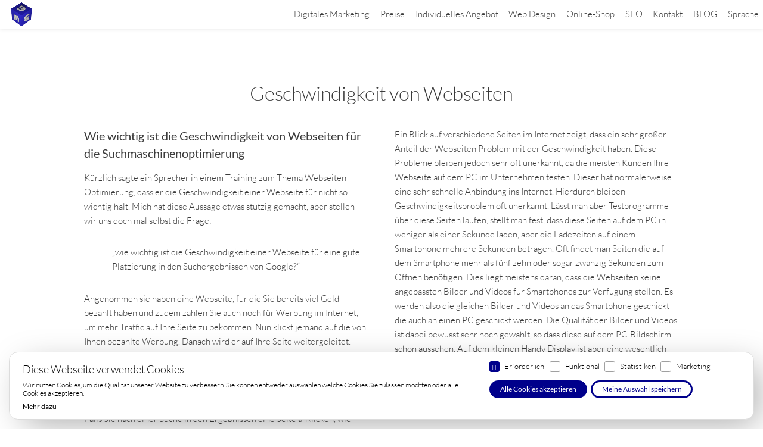

--- FILE ---
content_type: text/html;charset=UTF-8
request_url: https://3w.lu/d/blog/geschwindigkeit-von-webseiten-verbessern.html
body_size: 20183
content:
<!DOCTYPE HTML>
<html lang="DE" xml:lang="DE" charset="utf-8" >
<head>
<link rel="preconnect" href="https://www.googletagmanager.com)">
<link rel="preconnect" href="https://fonts.googleapis.com">
<link rel="preconnect" href="https://fonts.gstatic.com" crossorigin>
<link rel="preconnect" href="https://www.google-analytics.com" crossorigin>
<link rel="preconnect" href="https://static.elfsight.com" crossorigin>
<script>
function setCookie(cname, cvalue, exdays) {
var d = new Date();
d.setTime(d.getTime() + (exdays*24*60*60*1000));
var expires = "expires="+ d.toUTCString();
document.cookie = cname + "=" + cvalue + ";" + expires + ";path=/";
}
function getCookie(cname) {
var name = cname + "=";
var decodedCookie = decodeURIComponent(document.cookie);
var ca = decodedCookie.split(';');
for(var i = 0; i <ca.length; i++) {
var c = ca[i];
while (c.charAt(0) == ' ') {
c = c.substring(1);
}
if (c.indexOf(name) == 0) {
return c.substring(name.length, c.length);
}
}
return "";
}
</script>
<!-- Global site tag (gtag.js) - Google Analytics -->
<script async src="https://www.googletagmanager.com/gtag/js?id=G-94YPDYT17F"></script>
<script>
var statisticsAllowed= getCookie("statisticsAllowed");
if (statisticsAllowed == "true") {
}
window.dataLayer = window.dataLayer || [];
function gtag(){dataLayer.push(arguments);}
gtag('js', new Date());
gtag('config', 'G-94YPDYT17F');
</script>
<title>Geschwindigkeit von Webseiten verbessern</title>
<meta http-equiv="Content-Security-Policy" content="object-src 'none'; upgrade-insecure-requests;" />
<meta charset="utf-8" />
<meta name="viewport" content="width=device-width, initial-scale=1" />
<meta name="description" content="Tipps zum Verbessern der Geschwindigkeit Ihrer Webseite" />
<meta property="og:url" content="https://3w.lu/d/blog/geschwindigkeit-von-webseiten-verbessern">
<meta property="og:type" content="article"/>
<meta property="og:title" content="Geschwindigkeit von Webseiten verbessern" />
<meta property="og:description" content="Tipps zum Verbessern der Geschwindigkeit Ihrer Webseite" />
<link rel="preload" href="https://fonts.googleapis.com/css?family=Lato:300,300i,400,400i,700,700i" as="style" />
<link rel="preload" href="/.resources/design/webresources/webfonts/6.6.0/fa-brands-400.woff2" as="font" type="font/woff2" crossorigin="anonymous" />
<link rel="preload" href="/.resources/design/webresources/webfonts/6.6.0/fa-solid-900.woff2" as="font" type="font/woff2" crossorigin="anonymous" />
<style>
.fa,.fab,.fal,.far,.fas{-moz-osx-font-smoothing:grayscale;-webkit-font-smoothing:antialiased;display:inline-block;font-style:normal;font-variant:normal;text-rendering:auto;line-height:1}.fa-lg{font-size:1.33333em;line-height:.75em;vertical-align:-.0667em}.fa-xs{font-size:.75em}.fa-sm{font-size:.875em}.fa-1x{font-size:1em}.fa-2x{font-size:2em}.fa-3x{font-size:3em}.fa-4x{font-size:4em}.fa-5x{font-size:5em}.fa-6x{font-size:6em}.fa-7x{font-size:7em}.fa-8x{font-size:8em}.fa-9x{font-size:9em}.fa-10x{font-size:10em}.fa-fw{text-align:center;width:1.25em}.fa-ul{list-style-type:none;margin-left:2.5em;padding-left:0}.fa-ul>li{position:relative}.fa-li{left:-2em;position:absolute;text-align:center;width:2em;line-height:inherit}.fa-border{border:.08em solid #eee;border-radius:.1em;padding:.2em .25em .15em}.fa-pull-left{float:left}.fa-pull-right{float:right}.fa.fa-pull-left,.fab.fa-pull-left,.fal.fa-pull-left,.far.fa-pull-left,.fas.fa-pull-left{margin-right:.3em}.fa.fa-pull-right,.fab.fa-pull-right,.fal.fa-pull-right,.far.fa-pull-right,.fas.fa-pull-right{margin-left:.3em}.fa-spin{animation:fa-spin 2s infinite linear}.fa-pulse{animation:fa-spin 1s infinite steps(8)}@keyframes fa-spin{0%{transform:rotate(0deg)}to{transform:rotate(1turn)}}.fa-rotate-90{-ms-filter:"progid:DXImageTransform.Microsoft.BasicImage(rotation=1)";transform:rotate(90deg)}.fa-rotate-180{-ms-filter:"progid:DXImageTransform.Microsoft.BasicImage(rotation=2)";transform:rotate(180deg)}.fa-rotate-270{-ms-filter:"progid:DXImageTransform.Microsoft.BasicImage(rotation=3)";transform:rotate(270deg)}.fa-flip-horizontal{-ms-filter:"progid:DXImageTransform.Microsoft.BasicImage(rotation=0, mirror=1)";transform:scaleX(-1)}.fa-flip-vertical{transform:scaleY(-1)}.fa-flip-both,.fa-flip-horizontal.fa-flip-vertical,.fa-flip-vertical{-ms-filter:"progid:DXImageTransform.Microsoft.BasicImage(rotation=2, mirror=1)"}.fa-flip-both,.fa-flip-horizontal.fa-flip-vertical{transform:scale(-1)}:root .fa-flip-both,:root .fa-flip-horizontal,:root .fa-flip-vertical,:root .fa-rotate-90,:root .fa-rotate-180,:root .fa-rotate-270{filter:none}.fa-stack{display:inline-block;height:2em;line-height:2em;position:relative;vertical-align:middle;width:2.5em}.fa-stack-1x,.fa-stack-2x{left:0;position:absolute;text-align:center;width:100%}.fa-stack-1x{line-height:inherit}.fa-stack-2x{font-size:2em}.fa-inverse{color:#fff}.fa-500px:before{content:"\f26e"}.fa-accessible-icon:before{content:"\f368"}.fa-accusoft:before{content:"\f369"}.fa-acquisitions-incorporated:before{content:"\f6af"}.fa-ad:before{content:"\f641"}.fa-address-book:before{content:"\f2b9"}.fa-address-card:before{content:"\f2bb"}.fa-adjust:before{content:"\f042"}.fa-adn:before{content:"\f170"}.fa-adobe:before{content:"\f778"}.fa-adversal:before{content:"\f36a"}.fa-affiliatetheme:before{content:"\f36b"}.fa-air-freshener:before{content:"\f5d0"}.fa-airbnb:before{content:"\f834"}.fa-algolia:before{content:"\f36c"}.fa-align-center:before{content:"\f037"}.fa-align-justify:before{content:"\f039"}.fa-align-left:before{content:"\f036"}.fa-align-right:before{content:"\f038"}.fa-alipay:before{content:"\f642"}.fa-allergies:before{content:"\f461"}.fa-amazon:before{content:"\f270"}.fa-amazon-pay:before{content:"\f42c"}.fa-ambulance:before{content:"\f0f9"}.fa-american-sign-language-interpreting:before{content:"\f2a3"}.fa-amilia:before{content:"\f36d"}.fa-anchor:before{content:"\f13d"}.fa-android:before{content:"\f17b"}.fa-angellist:before{content:"\f209"}.fa-angle-double-down:before{content:"\f103"}.fa-angle-double-left:before{content:"\f100"}.fa-angle-double-right:before{content:"\f101"}.fa-angle-double-up:before{content:"\f102"}.fa-angle-down:before{content:"\f107"}.fa-angle-left:before{content:"\f104"}.fa-angle-right:before{content:"\f105"}.fa-angle-up:before{content:"\f106"}.fa-angry:before{content:"\f556"}.fa-angrycreative:before{content:"\f36e"}.fa-angular:before{content:"\f420"}.fa-ankh:before{content:"\f644"}.fa-app-store:before{content:"\f36f"}.fa-app-store-ios:before{content:"\f370"}.fa-apper:before{content:"\f371"}.fa-apple:before{content:"\f179"}.fa-apple-alt:before{content:"\f5d1"}.fa-apple-pay:before{content:"\f415"}.fa-archive:before{content:"\f187"}.fa-archway:before{content:"\f557"}.fa-arrow-alt-circle-down:before{content:"\f358"}.fa-arrow-alt-circle-left:before{content:"\f359"}.fa-arrow-alt-circle-right:before{content:"\f35a"}.fa-arrow-alt-circle-up:before{content:"\f35b"}.fa-arrow-circle-down:before{content:"\f0ab"}.fa-arrow-circle-left:before{content:"\f0a8"}.fa-arrow-circle-right:before{content:"\f0a9"}.fa-arrow-circle-up:before{content:"\f0aa"}.fa-arrow-down:before{content:"\f063"}.fa-arrow-left:before{content:"\f060"}.fa-arrow-right:before{content:"\f061"}.fa-arrow-up:before{content:"\f062"}.fa-arrows-alt:before{content:"\f0b2"}.fa-arrows-alt-h:before{content:"\f337"}.fa-arrows-alt-v:before{content:"\f338"}.fa-artstation:before{content:"\f77a"}.fa-assistive-listening-systems:before{content:"\f2a2"}.fa-asterisk:before{content:"\f069"}.fa-asymmetrik:before{content:"\f372"}.fa-at:before{content:"\f1fa"}.fa-atlas:before{content:"\f558"}.fa-atlassian:before{content:"\f77b"}.fa-atom:before{content:"\f5d2"}.fa-audible:before{content:"\f373"}.fa-audio-description:before{content:"\f29e"}.fa-autoprefixer:before{content:"\f41c"}.fa-avianex:before{content:"\f374"}.fa-aviato:before{content:"\f421"}.fa-award:before{content:"\f559"}.fa-aws:before{content:"\f375"}.fa-baby:before{content:"\f77c"}.fa-baby-carriage:before{content:"\f77d"}.fa-backspace:before{content:"\f55a"}.fa-backward:before{content:"\f04a"}.fa-bacon:before{content:"\f7e5"}.fa-balance-scale:before{content:"\f24e"}.fa-balance-scale-left:before{content:"\f515"}.fa-balance-scale-right:before{content:"\f516"}.fa-ban:before{content:"\f05e"}.fa-band-aid:before{content:"\f462"}.fa-bandcamp:before{content:"\f2d5"}.fa-barcode:before{content:"\f02a"}.fa-bars:before{content:"\f0c9"}.fa-baseball-ball:before{content:"\f433"}.fa-basketball-ball:before{content:"\f434"}.fa-bath:before{content:"\f2cd"}.fa-battery-empty:before{content:"\f244"}.fa-battery-full:before{content:"\f240"}.fa-battery-half:before{content:"\f242"}.fa-battery-quarter:before{content:"\f243"}.fa-battery-three-quarters:before{content:"\f241"}.fa-battle-net:before{content:"\f835"}.fa-bed:before{content:"\f236"}.fa-beer:before{content:"\f0fc"}.fa-behance:before{content:"\f1b4"}.fa-behance-square:before{content:"\f1b5"}.fa-bell:before{content:"\f0f3"}.fa-bell-slash:before{content:"\f1f6"}.fa-bezier-curve:before{content:"\f55b"}.fa-bible:before{content:"\f647"}.fa-bicycle:before{content:"\f206"}.fa-biking:before{content:"\f84a"}.fa-bimobject:before{content:"\f378"}.fa-binoculars:before{content:"\f1e5"}.fa-biohazard:before{content:"\f780"}.fa-birthday-cake:before{content:"\f1fd"}.fa-bitbucket:before{content:"\f171"}.fa-bitcoin:before{content:"\f379"}.fa-bity:before{content:"\f37a"}.fa-black-tie:before{content:"\f27e"}.fa-blackberry:before{content:"\f37b"}.fa-blender:before{content:"\f517"}.fa-blender-phone:before{content:"\f6b6"}.fa-blind:before{content:"\f29d"}.fa-blog:before{content:"\f781"}.fa-blogger:before{content:"\f37c"}.fa-blogger-b:before{content:"\f37d"}.fa-bluetooth:before{content:"\f293"}.fa-bluetooth-b:before{content:"\f294"}.fa-bold:before{content:"\f032"}.fa-bolt:before{content:"\f0e7"}.fa-bomb:before{content:"\f1e2"}.fa-bone:before{content:"\f5d7"}.fa-bong:before{content:"\f55c"}.fa-book:before{content:"\f02d"}.fa-book-dead:before{content:"\f6b7"}.fa-book-medical:before{content:"\f7e6"}.fa-book-open:before{content:"\f518"}.fa-book-reader:before{content:"\f5da"}.fa-bookmark:before{content:"\f02e"}.fa-bootstrap:before{content:"\f836"}.fa-border-all:before{content:"\f84c"}.fa-border-none:before{content:"\f850"}.fa-border-style:before{content:"\f853"}.fa-bowling-ball:before{content:"\f436"}.fa-box:before{content:"\f466"}.fa-box-open:before{content:"\f49e"}.fa-boxes:before{content:"\f468"}.fa-braille:before{content:"\f2a1"}.fa-brain:before{content:"\f5dc"}.fa-bread-slice:before{content:"\f7ec"}.fa-briefcase:before{content:"\f0b1"}.fa-briefcase-medical:before{content:"\f469"}.fa-broadcast-tower:before{content:"\f519"}.fa-broom:before{content:"\f51a"}.fa-brush:before{content:"\f55d"}.fa-btc:before{content:"\f15a"}.fa-buffer:before{content:"\f837"}.fa-bug:before{content:"\f188"}.fa-building:before{content:"\f1ad"}.fa-bullhorn:before{content:"\f0a1"}.fa-bullseye:before{content:"\f140"}.fa-burn:before{content:"\f46a"}.fa-buromobelexperte:before{content:"\f37f"}.fa-bus:before{content:"\f207"}.fa-bus-alt:before{content:"\f55e"}.fa-business-time:before{content:"\f64a"}.fa-buysellads:before{content:"\f20d"}.fa-calculator:before{content:"\f1ec"}.fa-calendar:before{content:"\f133"}.fa-calendar-alt:before{content:"\f073"}.fa-calendar-check:before{content:"\f274"}.fa-calendar-day:before{content:"\f783"}.fa-calendar-minus:before{content:"\f272"}.fa-calendar-plus:before{content:"\f271"}.fa-calendar-times:before{content:"\f273"}.fa-calendar-week:before{content:"\f784"}.fa-camera:before{content:"\f030"}.fa-camera-retro:before{content:"\f083"}.fa-campground:before{content:"\f6bb"}.fa-canadian-maple-leaf:before{content:"\f785"}.fa-candy-cane:before{content:"\f786"}.fa-cannabis:before{content:"\f55f"}.fa-capsules:before{content:"\f46b"}.fa-car:before{content:"\f1b9"}.fa-car-alt:before{content:"\f5de"}.fa-car-battery:before{content:"\f5df"}.fa-car-crash:before{content:"\f5e1"}.fa-car-side:before{content:"\f5e4"}.fa-caret-down:before{content:"\f0d7"}.fa-caret-left:before{content:"\f0d9"}.fa-caret-right:before{content:"\f0da"}.fa-caret-square-down:before{content:"\f150"}.fa-caret-square-left:before{content:"\f191"}.fa-caret-square-right:before{content:"\f152"}.fa-caret-square-up:before{content:"\f151"}.fa-caret-up:before{content:"\f0d8"}.fa-carrot:before{content:"\f787"}.fa-cart-arrow-down:before{content:"\f218"}.fa-cart-plus:before{content:"\f217"}.fa-cash-register:before{content:"\f788"}.fa-cat:before{content:"\f6be"}.fa-cc-amazon-pay:before{content:"\f42d"}.fa-cc-amex:before{content:"\f1f3"}.fa-cc-apple-pay:before{content:"\f416"}.fa-cc-diners-club:before{content:"\f24c"}.fa-cc-discover:before{content:"\f1f2"}.fa-cc-jcb:before{content:"\f24b"}.fa-cc-mastercard:before{content:"\f1f1"}.fa-cc-paypal:before{content:"\f1f4"}.fa-cc-stripe:before{content:"\f1f5"}.fa-cc-visa:before{content:"\f1f0"}.fa-centercode:before{content:"\f380"}.fa-centos:before{content:"\f789"}.fa-certificate:before{content:"\f0a3"}.fa-chair:before{content:"\f6c0"}.fa-chalkboard:before{content:"\f51b"}.fa-chalkboard-teacher:before{content:"\f51c"}.fa-charging-station:before{content:"\f5e7"}.fa-chart-area:before{content:"\f1fe"}.fa-chart-bar:before{content:"\f080"}.fa-chart-line:before{content:"\f201"}.fa-chart-pie:before{content:"\f200"}.fa-check:before{content:"\f00c"}.fa-check-circle:before{content:"\f058"}.fa-check-double:before{content:"\f560"}.fa-check-square:before{content:"\f14a"}.fa-cheese:before{content:"\f7ef"}.fa-chess:before{content:"\f439"}.fa-chess-bishop:before{content:"\f43a"}.fa-chess-board:before{content:"\f43c"}.fa-chess-king:before{content:"\f43f"}.fa-chess-knight:before{content:"\f441"}.fa-chess-pawn:before{content:"\f443"}.fa-chess-queen:before{content:"\f445"}.fa-chess-rook:before{content:"\f447"}.fa-chevron-circle-down:before{content:"\f13a"}.fa-chevron-circle-left:before{content:"\f137"}.fa-chevron-circle-right:before{content:"\f138"}.fa-chevron-circle-up:before{content:"\f139"}.fa-chevron-down:before{content:"\f078"}.fa-chevron-left:before{content:"\f053"}.fa-chevron-right:before{content:"\f054"}.fa-chevron-up:before{content:"\f077"}.fa-child:before{content:"\f1ae"}.fa-chrome:before{content:"\f268"}.fa-chromecast:before{content:"\f838"}.fa-church:before{content:"\f51d"}.fa-circle:before{content:"\f111"}.fa-circle-notch:before{content:"\f1ce"}.fa-city:before{content:"\f64f"}.fa-clinic-medical:before{content:"\f7f2"}.fa-clipboard:before{content:"\f328"}.fa-clipboard-check:before{content:"\f46c"}.fa-clipboard-list:before{content:"\f46d"}.fa-clock:before{content:"\f017"}.fa-clone:before{content:"\f24d"}.fa-closed-captioning:before{content:"\f20a"}.fa-cloud:before{content:"\f0c2"}.fa-cloud-download-alt:before{content:"\f381"}.fa-cloud-meatball:before{content:"\f73b"}.fa-cloud-moon:before{content:"\f6c3"}.fa-cloud-moon-rain:before{content:"\f73c"}.fa-cloud-rain:before{content:"\f73d"}.fa-cloud-showers-heavy:before{content:"\f740"}.fa-cloud-sun:before{content:"\f6c4"}.fa-cloud-sun-rain:before{content:"\f743"}.fa-cloud-upload-alt:before{content:"\f382"}.fa-cloudscale:before{content:"\f383"}.fa-cloudsmith:before{content:"\f384"}.fa-cloudversify:before{content:"\f385"}.fa-cocktail:before{content:"\f561"}.fa-code:before{content:"\f121"}.fa-code-branch:before{content:"\f126"}.fa-codepen:before{content:"\f1cb"}.fa-codiepie:before{content:"\f284"}.fa-coffee:before{content:"\f0f4"}.fa-cog:before{content:"\f013"}.fa-cogs:before{content:"\f085"}.fa-coins:before{content:"\f51e"}.fa-columns:before{content:"\f0db"}.fa-comment:before{content:"\f075"}.fa-comment-alt:before{content:"\f27a"}.fa-comment-dollar:before{content:"\f651"}.fa-comment-dots:before{content:"\f4ad"}.fa-comment-medical:before{content:"\f7f5"}.fa-comment-slash:before{content:"\f4b3"}.fa-comments:before{content:"\f086"}.fa-comments-dollar:before{content:"\f653"}.fa-compact-disc:before{content:"\f51f"}.fa-compass:before{content:"\f14e"}.fa-compress:before{content:"\f066"}.fa-compress-arrows-alt:before{content:"\f78c"}.fa-concierge-bell:before{content:"\f562"}.fa-confluence:before{content:"\f78d"}.fa-connectdevelop:before{content:"\f20e"}.fa-contao:before{content:"\f26d"}.fa-cookie:before{content:"\f563"}.fa-cookie-bite:before{content:"\f564"}.fa-copy:before{content:"\f0c5"}.fa-copyright:before{content:"\f1f9"}.fa-couch:before{content:"\f4b8"}.fa-cpanel:before{content:"\f388"}.fa-creative-commons:before{content:"\f25e"}.fa-creative-commons-by:before{content:"\f4e7"}.fa-creative-commons-nc:before{content:"\f4e8"}.fa-creative-commons-nc-eu:before{content:"\f4e9"}.fa-creative-commons-nc-jp:before{content:"\f4ea"}.fa-creative-commons-nd:before{content:"\f4eb"}.fa-creative-commons-pd:before{content:"\f4ec"}.fa-creative-commons-pd-alt:before{content:"\f4ed"}.fa-creative-commons-remix:before{content:"\f4ee"}.fa-creative-commons-sa:before{content:"\f4ef"}.fa-creative-commons-sampling:before{content:"\f4f0"}.fa-creative-commons-sampling-plus:before{content:"\f4f1"}.fa-creative-commons-share:before{content:"\f4f2"}.fa-creative-commons-zero:before{content:"\f4f3"}.fa-credit-card:before{content:"\f09d"}.fa-critical-role:before{content:"\f6c9"}.fa-crop:before{content:"\f125"}.fa-crop-alt:before{content:"\f565"}.fa-cross:before{content:"\f654"}.fa-crosshairs:before{content:"\f05b"}.fa-crow:before{content:"\f520"}.fa-crown:before{content:"\f521"}.fa-crutch:before{content:"\f7f7"}.fa-css3:before{content:"\f13c"}.fa-css3-alt:before{content:"\f38b"}.fa-cube:before{content:"\f1b2"}.fa-cubes:before{content:"\f1b3"}.fa-cut:before{content:"\f0c4"}.fa-cuttlefish:before{content:"\f38c"}.fa-d-and-d:before{content:"\f38d"}.fa-d-and-d-beyond:before{content:"\f6ca"}.fa-dashcube:before{content:"\f210"}.fa-database:before{content:"\f1c0"}.fa-deaf:before{content:"\f2a4"}.fa-delicious:before{content:"\f1a5"}.fa-democrat:before{content:"\f747"}.fa-deploydog:before{content:"\f38e"}.fa-deskpro:before{content:"\f38f"}.fa-desktop:before{content:"\f108"}.fa-dev:before{content:"\f6cc"}.fa-deviantart:before{content:"\f1bd"}.fa-dharmachakra:before{content:"\f655"}.fa-dhl:before{content:"\f790"}.fa-diagnoses:before{content:"\f470"}.fa-diaspora:before{content:"\f791"}.fa-dice:before{content:"\f522"}.fa-dice-d20:before{content:"\f6cf"}.fa-dice-d6:before{content:"\f6d1"}.fa-dice-five:before{content:"\f523"}.fa-dice-four:before{content:"\f524"}.fa-dice-one:before{content:"\f525"}.fa-dice-six:before{content:"\f526"}.fa-dice-three:before{content:"\f527"}.fa-dice-two:before{content:"\f528"}.fa-digg:before{content:"\f1a6"}.fa-digital-ocean:before{content:"\f391"}.fa-digital-tachograph:before{content:"\f566"}.fa-directions:before{content:"\f5eb"}.fa-discord:before{content:"\f392"}.fa-discourse:before{content:"\f393"}.fa-divide:before{content:"\f529"}.fa-dizzy:before{content:"\f567"}.fa-dna:before{content:"\f471"}.fa-dochub:before{content:"\f394"}.fa-docker:before{content:"\f395"}.fa-dog:before{content:"\f6d3"}.fa-dollar-sign:before{content:"\f155"}.fa-dolly:before{content:"\f472"}.fa-dolly-flatbed:before{content:"\f474"}.fa-donate:before{content:"\f4b9"}.fa-door-closed:before{content:"\f52a"}.fa-door-open:before{content:"\f52b"}.fa-dot-circle:before{content:"\f192"}.fa-dove:before{content:"\f4ba"}.fa-download:before{content:"\f019"}.fa-draft2digital:before{content:"\f396"}.fa-drafting-compass:before{content:"\f568"}.fa-dragon:before{content:"\f6d5"}.fa-draw-polygon:before{content:"\f5ee"}.fa-dribbble:before{content:"\f17d"}.fa-dribbble-square:before{content:"\f397"}.fa-dropbox:before{content:"\f16b"}.fa-drum:before{content:"\f569"}.fa-drum-steelpan:before{content:"\f56a"}.fa-drumstick-bite:before{content:"\f6d7"}.fa-drupal:before{content:"\f1a9"}.fa-dumbbell:before{content:"\f44b"}.fa-dumpster:before{content:"\f793"}.fa-dumpster-fire:before{content:"\f794"}.fa-dungeon:before{content:"\f6d9"}.fa-dyalog:before{content:"\f399"}.fa-earlybirds:before{content:"\f39a"}.fa-ebay:before{content:"\f4f4"}.fa-edge:before{content:"\f282"}.fa-edit:before{content:"\f044"}.fa-egg:before{content:"\f7fb"}.fa-eject:before{content:"\f052"}.fa-elementor:before{content:"\f430"}.fa-ellipsis-h:before{content:"\f141"}.fa-ellipsis-v:before{content:"\f142"}.fa-ello:before{content:"\f5f1"}.fa-ember:before{content:"\f423"}.fa-empire:before{content:"\f1d1"}.fa-envelope:before{content:"\f0e0"}.fa-envelope-open:before{content:"\f2b6"}.fa-envelope-open-text:before{content:"\f658"}.fa-envelope-square:before{content:"\f199"}.fa-envira:before{content:"\f299"}.fa-equals:before{content:"\f52c"}.fa-eraser:before{content:"\f12d"}.fa-erlang:before{content:"\f39d"}.fa-ethereum:before{content:"\f42e"}.fa-ethernet:before{content:"\f796"}.fa-etsy:before{content:"\f2d7"}.fa-euro-sign:before{content:"\f153"}.fa-evernote:before{content:"\f839"}.fa-exchange-alt:before{content:"\f362"}.fa-exclamation:before{content:"\f12a"}.fa-exclamation-circle:before{content:"\f06a"}.fa-exclamation-triangle:before{content:"\f071"}.fa-expand:before{content:"\f065"}.fa-expand-arrows-alt:before{content:"\f31e"}.fa-expeditedssl:before{content:"\f23e"}.fa-external-link-alt:before{content:"\f35d"}.fa-external-link-square-alt:before{content:"\f360"}.fa-eye:before{content:"\f06e"}.fa-eye-dropper:before{content:"\f1fb"}.fa-eye-slash:before{content:"\f070"}.fa-facebook:before{content:"\f09a"}.fa-facebook-f:before{content:"\f39e"}.fa-facebook-messenger:before{content:"\f39f"}.fa-facebook-square:before{content:"\f082"}.fa-fan:before{content:"\f863"}.fa-fantasy-flight-games:before{content:"\f6dc"}.fa-fast-backward:before{content:"\f049"}.fa-fast-forward:before{content:"\f050"}.fa-fax:before{content:"\f1ac"}.fa-feather:before{content:"\f52d"}.fa-feather-alt:before{content:"\f56b"}.fa-fedex:before{content:"\f797"}.fa-fedora:before{content:"\f798"}.fa-female:before{content:"\f182"}.fa-fighter-jet:before{content:"\f0fb"}.fa-figma:before{content:"\f799"}.fa-file:before{content:"\f15b"}.fa-file-alt:before{content:"\f15c"}.fa-file-archive:before{content:"\f1c6"}.fa-file-audio:before{content:"\f1c7"}.fa-file-code:before{content:"\f1c9"}.fa-file-contract:before{content:"\f56c"}.fa-file-csv:before{content:"\f6dd"}.fa-file-download:before{content:"\f56d"}.fa-file-excel:before{content:"\f1c3"}.fa-file-export:before{content:"\f56e"}.fa-file-image:before{content:"\f1c5"}.fa-file-import:before{content:"\f56f"}.fa-file-invoice:before{content:"\f570"}.fa-file-invoice-dollar:before{content:"\f571"}.fa-file-medical:before{content:"\f477"}.fa-file-medical-alt:before{content:"\f478"}.fa-file-pdf:before{content:"\f1c1"}.fa-file-powerpoint:before{content:"\f1c4"}.fa-file-prescription:before{content:"\f572"}.fa-file-signature:before{content:"\f573"}.fa-file-upload:before{content:"\f574"}.fa-file-video:before{content:"\f1c8"}.fa-file-word:before{content:"\f1c2"}.fa-fill:before{content:"\f575"}.fa-fill-drip:before{content:"\f576"}.fa-film:before{content:"\f008"}.fa-filter:before{content:"\f0b0"}.fa-fingerprint:before{content:"\f577"}.fa-fire:before{content:"\f06d"}.fa-fire-alt:before{content:"\f7e4"}.fa-fire-extinguisher:before{content:"\f134"}.fa-firefox:before{content:"\f269"}.fa-first-aid:before{content:"\f479"}.fa-first-order:before{content:"\f2b0"}.fa-first-order-alt:before{content:"\f50a"}.fa-firstdraft:before{content:"\f3a1"}.fa-fish:before{content:"\f578"}.fa-fist-raised:before{content:"\f6de"}.fa-flag:before{content:"\f024"}.fa-flag-checkered:before{content:"\f11e"}.fa-flag-usa:before{content:"\f74d"}.fa-flask:before{content:"\f0c3"}.fa-flickr:before{content:"\f16e"}.fa-flipboard:before{content:"\f44d"}.fa-flushed:before{content:"\f579"}.fa-fly:before{content:"\f417"}.fa-folder:before{content:"\f07b"}.fa-folder-minus:before{content:"\f65d"}.fa-folder-open:before{content:"\f07c"}.fa-folder-plus:before{content:"\f65e"}.fa-font:before{content:"\f031"}.fa-font-awesome:before{content:"\f2b4"}.fa-font-awesome-alt:before{content:"\f35c"}.fa-font-awesome-flag:before{content:"\f425"}.fa-font-awesome-logo-full:before{content:"\f4e6"}.fa-fonticons:before{content:"\f280"}.fa-fonticons-fi:before{content:"\f3a2"}.fa-football-ball:before{content:"\f44e"}.fa-fort-awesome:before{content:"\f286"}.fa-fort-awesome-alt:before{content:"\f3a3"}.fa-forumbee:before{content:"\f211"}.fa-forward:before{content:"\f04e"}.fa-foursquare:before{content:"\f180"}.fa-free-code-camp:before{content:"\f2c5"}.fa-freebsd:before{content:"\f3a4"}.fa-frog:before{content:"\f52e"}.fa-frown:before{content:"\f119"}.fa-frown-open:before{content:"\f57a"}.fa-fulcrum:before{content:"\f50b"}.fa-funnel-dollar:before{content:"\f662"}.fa-futbol:before{content:"\f1e3"}.fa-galactic-republic:before{content:"\f50c"}.fa-galactic-senate:before{content:"\f50d"}.fa-gamepad:before{content:"\f11b"}.fa-gas-pump:before{content:"\f52f"}.fa-gavel:before{content:"\f0e3"}.fa-gem:before{content:"\f3a5"}.fa-genderless:before{content:"\f22d"}.fa-get-pocket:before{content:"\f265"}.fa-gg:before{content:"\f260"}.fa-gg-circle:before{content:"\f261"}.fa-ghost:before{content:"\f6e2"}.fa-gift:before{content:"\f06b"}.fa-gifts:before{content:"\f79c"}.fa-git:before{content:"\f1d3"}.fa-git-alt:before{content:"\f841"}.fa-git-square:before{content:"\f1d2"}.fa-github:before{content:"\f09b"}.fa-github-alt:before{content:"\f113"}.fa-github-square:before{content:"\f092"}.fa-gitkraken:before{content:"\f3a6"}.fa-gitlab:before{content:"\f296"}.fa-gitter:before{content:"\f426"}.fa-glass-cheers:before{content:"\f79f"}.fa-glass-martini:before{content:"\f000"}.fa-glass-martini-alt:before{content:"\f57b"}.fa-glass-whiskey:before{content:"\f7a0"}.fa-glasses:before{content:"\f530"}.fa-glide:before{content:"\f2a5"}.fa-glide-g:before{content:"\f2a6"}.fa-globe:before{content:"\f0ac"}.fa-globe-africa:before{content:"\f57c"}.fa-globe-americas:before{content:"\f57d"}.fa-globe-asia:before{content:"\f57e"}.fa-globe-europe:before{content:"\f7a2"}.fa-gofore:before{content:"\f3a7"}.fa-golf-ball:before{content:"\f450"}.fa-goodreads:before{content:"\f3a8"}.fa-goodreads-g:before{content:"\f3a9"}.fa-google:before{content:"\f1a0"}.fa-google-drive:before{content:"\f3aa"}.fa-google-play:before{content:"\f3ab"}.fa-google-plus:before{content:"\f2b3"}.fa-google-plus-g:before{content:"\f0d5"}.fa-google-plus-square:before{content:"\f0d4"}.fa-google-wallet:before{content:"\f1ee"}.fa-gopuram:before{content:"\f664"}.fa-graduation-cap:before{content:"\f19d"}.fa-gratipay:before{content:"\f184"}.fa-grav:before{content:"\f2d6"}.fa-greater-than:before{content:"\f531"}.fa-greater-than-equal:before{content:"\f532"}.fa-grimace:before{content:"\f57f"}.fa-grin:before{content:"\f580"}.fa-grin-alt:before{content:"\f581"}.fa-grin-beam:before{content:"\f582"}.fa-grin-beam-sweat:before{content:"\f583"}.fa-grin-hearts:before{content:"\f584"}.fa-grin-squint:before{content:"\f585"}.fa-grin-squint-tears:before{content:"\f586"}.fa-grin-stars:before{content:"\f587"}.fa-grin-tears:before{content:"\f588"}.fa-grin-tongue:before{content:"\f589"}.fa-grin-tongue-squint:before{content:"\f58a"}.fa-grin-tongue-wink:before{content:"\f58b"}.fa-grin-wink:before{content:"\f58c"}.fa-grip-horizontal:before{content:"\f58d"}.fa-grip-lines:before{content:"\f7a4"}.fa-grip-lines-vertical:before{content:"\f7a5"}.fa-grip-vertical:before{content:"\f58e"}.fa-gripfire:before{content:"\f3ac"}.fa-grunt:before{content:"\f3ad"}.fa-guitar:before{content:"\f7a6"}.fa-gulp:before{content:"\f3ae"}.fa-h-square:before{content:"\f0fd"}.fa-hacker-news:before{content:"\f1d4"}.fa-hacker-news-square:before{content:"\f3af"}.fa-hackerrank:before{content:"\f5f7"}.fa-hamburger:before{content:"\f805"}.fa-hammer:before{content:"\f6e3"}.fa-hamsa:before{content:"\f665"}.fa-hand-holding:before{content:"\f4bd"}.fa-hand-holding-heart:before{content:"\f4be"}.fa-hand-holding-usd:before{content:"\f4c0"}.fa-hand-lizard:before{content:"\f258"}.fa-hand-middle-finger:before{content:"\f806"}.fa-hand-paper:before{content:"\f256"}.fa-hand-peace:before{content:"\f25b"}.fa-hand-point-down:before{content:"\f0a7"}.fa-hand-point-left:before{content:"\f0a5"}.fa-hand-point-right:before{content:"\f0a4"}.fa-hand-point-up:before{content:"\f0a6"}.fa-hand-pointer:before{content:"\f25a"}.fa-hand-rock:before{content:"\f255"}.fa-hand-scissors:before{content:"\f257"}.fa-hand-spock:before{content:"\f259"}.fa-hands:before{content:"\f4c2"}.fa-hands-helping:before{content:"\f4c4"}.fa-handshake:before{content:"\f2b5"}.fa-hanukiah:before{content:"\f6e6"}.fa-hard-hat:before{content:"\f807"}.fa-hashtag:before{content:"\f292"}.fa-hat-wizard:before{content:"\f6e8"}.fa-haykal:before{content:"\f666"}.fa-hdd:before{content:"\f0a0"}.fa-heading:before{content:"\f1dc"}.fa-headphones:before{content:"\f025"}.fa-headphones-alt:before{content:"\f58f"}.fa-headset:before{content:"\f590"}.fa-heart:before{content:"\f004"}.fa-heart-broken:before{content:"\f7a9"}.fa-heartbeat:before{content:"\f21e"}.fa-helicopter:before{content:"\f533"}.fa-highlighter:before{content:"\f591"}.fa-hiking:before{content:"\f6ec"}.fa-hippo:before{content:"\f6ed"}.fa-hips:before{content:"\f452"}.fa-hire-a-helper:before{content:"\f3b0"}.fa-history:before{content:"\f1da"}.fa-hockey-puck:before{content:"\f453"}.fa-holly-berry:before{content:"\f7aa"}.fa-home:before{content:"\f015"}.fa-hooli:before{content:"\f427"}.fa-hornbill:before{content:"\f592"}.fa-horse:before{content:"\f6f0"}.fa-horse-head:before{content:"\f7ab"}.fa-hospital:before{content:"\f0f8"}.fa-hospital-alt:before{content:"\f47d"}.fa-hospital-symbol:before{content:"\f47e"}.fa-hot-tub:before{content:"\f593"}.fa-hotdog:before{content:"\f80f"}.fa-hotel:before{content:"\f594"}.fa-hotjar:before{content:"\f3b1"}.fa-hourglass:before{content:"\f254"}.fa-hourglass-end:before{content:"\f253"}.fa-hourglass-half:before{content:"\f252"}.fa-hourglass-start:before{content:"\f251"}.fa-house-damage:before{content:"\f6f1"}.fa-houzz:before{content:"\f27c"}.fa-hryvnia:before{content:"\f6f2"}.fa-html5:before{content:"\f13b"}.fa-hubspot:before{content:"\f3b2"}.fa-i-cursor:before{content:"\f246"}.fa-ice-cream:before{content:"\f810"}.fa-icicles:before{content:"\f7ad"}.fa-icons:before{content:"\f86d"}.fa-id-badge:before{content:"\f2c1"}.fa-id-card:before{content:"\f2c2"}.fa-id-card-alt:before{content:"\f47f"}.fa-igloo:before{content:"\f7ae"}.fa-image:before{content:"\f03e"}.fa-images:before{content:"\f302"}.fa-imdb:before{content:"\f2d8"}.fa-inbox:before{content:"\f01c"}.fa-indent:before{content:"\f03c"}.fa-industry:before{content:"\f275"}.fa-infinity:before{content:"\f534"}.fa-info:before{content:"\f129"}.fa-info-circle:before{content:"\f05a"}.fa-instagram:before{content:"\f16d"}.fa-intercom:before{content:"\f7af"}.fa-internet-explorer:before{content:"\f26b"}.fa-invision:before{content:"\f7b0"}.fa-ioxhost:before{content:"\f208"}.fa-italic:before{content:"\f033"}.fa-itch-io:before{content:"\f83a"}.fa-itunes:before{content:"\f3b4"}.fa-itunes-note:before{content:"\f3b5"}.fa-java:before{content:"\f4e4"}.fa-jedi:before{content:"\f669"}.fa-jedi-order:before{content:"\f50e"}.fa-jenkins:before{content:"\f3b6"}.fa-jira:before{content:"\f7b1"}.fa-joget:before{content:"\f3b7"}.fa-joint:before{content:"\f595"}.fa-joomla:before{content:"\f1aa"}.fa-journal-whills:before{content:"\f66a"}.fa-js:before{content:"\f3b8"}.fa-js-square:before{content:"\f3b9"}.fa-jsfiddle:before{content:"\f1cc"}.fa-kaaba:before{content:"\f66b"}.fa-kaggle:before{content:"\f5fa"}.fa-key:before{content:"\f084"}.fa-keybase:before{content:"\f4f5"}.fa-keyboard:before{content:"\f11c"}.fa-keycdn:before{content:"\f3ba"}.fa-khanda:before{content:"\f66d"}.fa-kickstarter:before{content:"\f3bb"}.fa-kickstarter-k:before{content:"\f3bc"}.fa-kiss:before{content:"\f596"}.fa-kiss-beam:before{content:"\f597"}.fa-kiss-wink-heart:before{content:"\f598"}.fa-kiwi-bird:before{content:"\f535"}.fa-korvue:before{content:"\f42f"}.fa-landmark:before{content:"\f66f"}.fa-language:before{content:"\f1ab"}.fa-laptop:before{content:"\f109"}.fa-laptop-code:before{content:"\f5fc"}.fa-laptop-medical:before{content:"\f812"}.fa-laravel:before{content:"\f3bd"}.fa-lastfm:before{content:"\f202"}.fa-lastfm-square:before{content:"\f203"}.fa-laugh:before{content:"\f599"}.fa-laugh-beam:before{content:"\f59a"}.fa-laugh-squint:before{content:"\f59b"}.fa-laugh-wink:before{content:"\f59c"}.fa-layer-group:before{content:"\f5fd"}.fa-leaf:before{content:"\f06c"}.fa-leanpub:before{content:"\f212"}.fa-lemon:before{content:"\f094"}.fa-less:before{content:"\f41d"}.fa-less-than:before{content:"\f536"}.fa-less-than-equal:before{content:"\f537"}.fa-level-down-alt:before{content:"\f3be"}.fa-level-up-alt:before{content:"\f3bf"}.fa-life-ring:before{content:"\f1cd"}.fa-lightbulb:before{content:"\f0eb"}.fa-line:before{content:"\f3c0"}.fa-link:before{content:"\f0c1"}.fa-linkedin:before{content:"\f08c"}.fa-linkedin-in:before{content:"\f0e1"}.fa-linode:before{content:"\f2b8"}.fa-linux:before{content:"\f17c"}.fa-lira-sign:before{content:"\f195"}.fa-list:before{content:"\f03a"}.fa-list-alt:before{content:"\f022"}.fa-list-ol:before{content:"\f0cb"}.fa-list-ul:before{content:"\f0ca"}.fa-location-arrow:before{content:"\f124"}.fa-lock:before{content:"\f023"}.fa-lock-open:before{content:"\f3c1"}.fa-long-arrow-alt-down:before{content:"\f309"}.fa-long-arrow-alt-left:before{content:"\f30a"}.fa-long-arrow-alt-right:before{content:"\f30b"}.fa-long-arrow-alt-up:before{content:"\f30c"}.fa-low-vision:before{content:"\f2a8"}.fa-luggage-cart:before{content:"\f59d"}.fa-lyft:before{content:"\f3c3"}.fa-magento:before{content:"\f3c4"}.fa-magic:before{content:"\f0d0"}.fa-magnet:before{content:"\f076"}.fa-mail-bulk:before{content:"\f674"}.fa-mailchimp:before{content:"\f59e"}.fa-male:before{content:"\f183"}.fa-mandalorian:before{content:"\f50f"}.fa-map:before{content:"\f279"}.fa-map-marked:before{content:"\f59f"}.fa-map-marked-alt:before{content:"\f5a0"}.fa-map-marker:before{content:"\f041"}.fa-map-marker-alt:before{content:"\f3c5"}.fa-map-pin:before{content:"\f276"}.fa-map-signs:before{content:"\f277"}.fa-markdown:before{content:"\f60f"}.fa-marker:before{content:"\f5a1"}.fa-mars:before{content:"\f222"}.fa-mars-double:before{content:"\f227"}.fa-mars-stroke:before{content:"\f229"}.fa-mars-stroke-h:before{content:"\f22b"}.fa-mars-stroke-v:before{content:"\f22a"}.fa-mask:before{content:"\f6fa"}.fa-mastodon:before{content:"\f4f6"}.fa-maxcdn:before{content:"\f136"}.fa-medal:before{content:"\f5a2"}.fa-medapps:before{content:"\f3c6"}.fa-medium:before{content:"\f23a"}.fa-medium-m:before{content:"\f3c7"}.fa-medkit:before{content:"\f0fa"}.fa-medrt:before{content:"\f3c8"}.fa-meetup:before{content:"\f2e0"}.fa-megaport:before{content:"\f5a3"}.fa-meh:before{content:"\f11a"}.fa-meh-blank:before{content:"\f5a4"}.fa-meh-rolling-eyes:before{content:"\f5a5"}.fa-memory:before{content:"\f538"}.fa-mendeley:before{content:"\f7b3"}.fa-menorah:before{content:"\f676"}.fa-mercury:before{content:"\f223"}.fa-meteor:before{content:"\f753"}.fa-microchip:before{content:"\f2db"}.fa-microphone:before{content:"\f130"}.fa-microphone-alt:before{content:"\f3c9"}.fa-microphone-alt-slash:before{content:"\f539"}.fa-microphone-slash:before{content:"\f131"}.fa-microscope:before{content:"\f610"}.fa-microsoft:before{content:"\f3ca"}.fa-minus:before{content:"\f068"}.fa-minus-circle:before{content:"\f056"}.fa-minus-square:before{content:"\f146"}.fa-mitten:before{content:"\f7b5"}.fa-mix:before{content:"\f3cb"}.fa-mixcloud:before{content:"\f289"}.fa-mizuni:before{content:"\f3cc"}.fa-mobile:before{content:"\f10b"}.fa-mobile-alt:before{content:"\f3cd"}.fa-modx:before{content:"\f285"}.fa-monero:before{content:"\f3d0"}.fa-money-bill:before{content:"\f0d6"}.fa-money-bill-alt:before{content:"\f3d1"}.fa-money-bill-wave:before{content:"\f53a"}.fa-money-bill-wave-alt:before{content:"\f53b"}.fa-money-check:before{content:"\f53c"}.fa-money-check-alt:before{content:"\f53d"}.fa-monument:before{content:"\f5a6"}.fa-moon:before{content:"\f186"}.fa-mortar-pestle:before{content:"\f5a7"}.fa-mosque:before{content:"\f678"}.fa-motorcycle:before{content:"\f21c"}.fa-mountain:before{content:"\f6fc"}.fa-mouse-pointer:before{content:"\f245"}.fa-mug-hot:before{content:"\f7b6"}.fa-music:before{content:"\f001"}.fa-napster:before{content:"\f3d2"}.fa-neos:before{content:"\f612"}.fa-network-wired:before{content:"\f6ff"}.fa-neuter:before{content:"\f22c"}.fa-newspaper:before{content:"\f1ea"}.fa-nimblr:before{content:"\f5a8"}.fa-node:before{content:"\f419"}.fa-node-js:before{content:"\f3d3"}.fa-not-equal:before{content:"\f53e"}.fa-notes-medical:before{content:"\f481"}.fa-npm:before{content:"\f3d4"}.fa-ns8:before{content:"\f3d5"}.fa-nutritionix:before{content:"\f3d6"}.fa-object-group:before{content:"\f247"}.fa-object-ungroup:before{content:"\f248"}.fa-odnoklassniki:before{content:"\f263"}.fa-odnoklassniki-square:before{content:"\f264"}.fa-oil-can:before{content:"\f613"}.fa-old-republic:before{content:"\f510"}.fa-om:before{content:"\f679"}.fa-opencart:before{content:"\f23d"}.fa-openid:before{content:"\f19b"}.fa-opera:before{content:"\f26a"}.fa-optin-monster:before{content:"\f23c"}.fa-osi:before{content:"\f41a"}.fa-otter:before{content:"\f700"}.fa-outdent:before{content:"\f03b"}.fa-page4:before{content:"\f3d7"}.fa-pagelines:before{content:"\f18c"}.fa-pager:before{content:"\f815"}.fa-paint-brush:before{content:"\f1fc"}.fa-paint-roller:before{content:"\f5aa"}.fa-palette:before{content:"\f53f"}.fa-palfed:before{content:"\f3d8"}.fa-pallet:before{content:"\f482"}.fa-paper-plane:before{content:"\f1d8"}.fa-paperclip:before{content:"\f0c6"}.fa-parachute-box:before{content:"\f4cd"}.fa-paragraph:before{content:"\f1dd"}.fa-parking:before{content:"\f540"}.fa-passport:before{content:"\f5ab"}.fa-pastafarianism:before{content:"\f67b"}.fa-paste:before{content:"\f0ea"}.fa-patreon:before{content:"\f3d9"}.fa-pause:before{content:"\f04c"}.fa-pause-circle:before{content:"\f28b"}.fa-paw:before{content:"\f1b0"}.fa-paypal:before{content:"\f1ed"}.fa-peace:before{content:"\f67c"}.fa-pen:before{content:"\f304"}.fa-pen-alt:before{content:"\f305"}.fa-pen-fancy:before{content:"\f5ac"}.fa-pen-nib:before{content:"\f5ad"}.fa-pen-square:before{content:"\f14b"}.fa-pencil-alt:before{content:"\f303"}.fa-pencil-ruler:before{content:"\f5ae"}.fa-penny-arcade:before{content:"\f704"}.fa-people-carry:before{content:"\f4ce"}.fa-pepper-hot:before{content:"\f816"}.fa-percent:before{content:"\f295"}.fa-percentage:before{content:"\f541"}.fa-periscope:before{content:"\f3da"}.fa-person-booth:before{content:"\f756"}.fa-phabricator:before{content:"\f3db"}.fa-phoenix-framework:before{content:"\f3dc"}.fa-phoenix-squadron:before{content:"\f511"}.fa-phone:before{content:"\f095"}.fa-phone-alt:before{content:"\f879"}.fa-phone-slash:before{content:"\f3dd"}.fa-phone-square:before{content:"\f098"}.fa-phone-square-alt:before{content:"\f87b"}.fa-phone-volume:before{content:"\f2a0"}.fa-photo-video:before{content:"\f87c"}.fa-php:before{content:"\f457"}.fa-pied-piper:before{content:"\f2ae"}.fa-pied-piper-alt:before{content:"\f1a8"}.fa-pied-piper-hat:before{content:"\f4e5"}.fa-pied-piper-pp:before{content:"\f1a7"}.fa-piggy-bank:before{content:"\f4d3"}.fa-pills:before{content:"\f484"}.fa-pinterest:before{content:"\f0d2"}.fa-pinterest-p:before{content:"\f231"}.fa-pinterest-square:before{content:"\f0d3"}.fa-pizza-slice:before{content:"\f818"}.fa-place-of-worship:before{content:"\f67f"}.fa-plane:before{content:"\f072"}.fa-plane-arrival:before{content:"\f5af"}.fa-plane-departure:before{content:"\f5b0"}.fa-play:before{content:"\f04b"}.fa-play-circle:before{content:"\f144"}.fa-playstation:before{content:"\f3df"}.fa-plug:before{content:"\f1e6"}.fa-plus:before{content:"\f067"}.fa-plus-circle:before{content:"\f055"}.fa-plus-square:before{content:"\f0fe"}.fa-podcast:before{content:"\f2ce"}.fa-poll:before{content:"\f681"}.fa-poll-h:before{content:"\f682"}.fa-poo:before{content:"\f2fe"}.fa-poo-storm:before{content:"\f75a"}.fa-poop:before{content:"\f619"}.fa-portrait:before{content:"\f3e0"}.fa-pound-sign:before{content:"\f154"}.fa-power-off:before{content:"\f011"}.fa-pray:before{content:"\f683"}.fa-praying-hands:before{content:"\f684"}.fa-prescription:before{content:"\f5b1"}.fa-prescription-bottle:before{content:"\f485"}.fa-prescription-bottle-alt:before{content:"\f486"}.fa-print:before{content:"\f02f"}.fa-procedures:before{content:"\f487"}.fa-product-hunt:before{content:"\f288"}.fa-project-diagram:before{content:"\f542"}.fa-pushed:before{content:"\f3e1"}.fa-puzzle-piece:before{content:"\f12e"}.fa-python:before{content:"\f3e2"}.fa-qq:before{content:"\f1d6"}.fa-qrcode:before{content:"\f029"}.fa-question:before{content:"\f128"}.fa-question-circle:before{content:"\f059"}.fa-quidditch:before{content:"\f458"}.fa-quinscape:before{content:"\f459"}.fa-quora:before{content:"\f2c4"}.fa-quote-left:before{content:"\f10d"}.fa-quote-right:before{content:"\f10e"}.fa-quran:before{content:"\f687"}.fa-r-project:before{content:"\f4f7"}.fa-radiation:before{content:"\f7b9"}.fa-radiation-alt:before{content:"\f7ba"}.fa-rainbow:before{content:"\f75b"}.fa-random:before{content:"\f074"}.fa-raspberry-pi:before{content:"\f7bb"}.fa-ravelry:before{content:"\f2d9"}.fa-react:before{content:"\f41b"}.fa-reacteurope:before{content:"\f75d"}.fa-readme:before{content:"\f4d5"}.fa-rebel:before{content:"\f1d0"}.fa-receipt:before{content:"\f543"}.fa-recycle:before{content:"\f1b8"}.fa-red-river:before{content:"\f3e3"}.fa-reddit:before{content:"\f1a1"}.fa-reddit-alien:before{content:"\f281"}.fa-reddit-square:before{content:"\f1a2"}.fa-redhat:before{content:"\f7bc"}.fa-redo:before{content:"\f01e"}.fa-redo-alt:before{content:"\f2f9"}.fa-registered:before{content:"\f25d"}.fa-remove-format:before{content:"\f87d"}.fa-renren:before{content:"\f18b"}.fa-reply:before{content:"\f3e5"}.fa-reply-all:before{content:"\f122"}.fa-replyd:before{content:"\f3e6"}.fa-republican:before{content:"\f75e"}.fa-researchgate:before{content:"\f4f8"}.fa-resolving:before{content:"\f3e7"}.fa-restroom:before{content:"\f7bd"}.fa-retweet:before{content:"\f079"}.fa-rev:before{content:"\f5b2"}.fa-ribbon:before{content:"\f4d6"}.fa-ring:before{content:"\f70b"}.fa-road:before{content:"\f018"}.fa-robot:before{content:"\f544"}.fa-rocket:before{content:"\f135"}.fa-rocketchat:before{content:"\f3e8"}.fa-rockrms:before{content:"\f3e9"}.fa-route:before{content:"\f4d7"}.fa-rss:before{content:"\f09e"}.fa-rss-square:before{content:"\f143"}.fa-ruble-sign:before{content:"\f158"}.fa-ruler:before{content:"\f545"}.fa-ruler-combined:before{content:"\f546"}.fa-ruler-horizontal:before{content:"\f547"}.fa-ruler-vertical:before{content:"\f548"}.fa-running:before{content:"\f70c"}.fa-rupee-sign:before{content:"\f156"}.fa-sad-cry:before{content:"\f5b3"}.fa-sad-tear:before{content:"\f5b4"}.fa-safari:before{content:"\f267"}.fa-salesforce:before{content:"\f83b"}.fa-sass:before{content:"\f41e"}.fa-satellite:before{content:"\f7bf"}.fa-satellite-dish:before{content:"\f7c0"}.fa-save:before{content:"\f0c7"}.fa-schlix:before{content:"\f3ea"}.fa-school:before{content:"\f549"}.fa-screwdriver:before{content:"\f54a"}.fa-scribd:before{content:"\f28a"}.fa-scroll:before{content:"\f70e"}.fa-sd-card:before{content:"\f7c2"}.fa-search:before{content:"\f002"}.fa-search-dollar:before{content:"\f688"}.fa-search-location:before{content:"\f689"}.fa-search-minus:before{content:"\f010"}.fa-search-plus:before{content:"\f00e"}.fa-searchengin:before{content:"\f3eb"}.fa-seedling:before{content:"\f4d8"}.fa-sellcast:before{content:"\f2da"}.fa-sellsy:before{content:"\f213"}.fa-server:before{content:"\f233"}.fa-servicestack:before{content:"\f3ec"}.fa-shapes:before{content:"\f61f"}.fa-share:before{content:"\f064"}.fa-share-alt:before{content:"\f1e0"}.fa-share-alt-square:before{content:"\f1e1"}.fa-share-square:before{content:"\f14d"}.fa-shekel-sign:before{content:"\f20b"}.fa-shield-alt:before{content:"\f3ed"}.fa-ship:before{content:"\f21a"}.fa-shipping-fast:before{content:"\f48b"}.fa-shirtsinbulk:before{content:"\f214"}.fa-shoe-prints:before{content:"\f54b"}.fa-shopping-bag:before{content:"\f290"}.fa-shopping-basket:before{content:"\f291"}.fa-shopping-cart:before{content:"\f07a"}.fa-shopware:before{content:"\f5b5"}.fa-shower:before{content:"\f2cc"}.fa-shuttle-van:before{content:"\f5b6"}.fa-sign:before{content:"\f4d9"}.fa-sign-in-alt:before{content:"\f2f6"}.fa-sign-language:before{content:"\f2a7"}.fa-sign-out-alt:before{content:"\f2f5"}.fa-signal:before{content:"\f012"}.fa-signature:before{content:"\f5b7"}.fa-sim-card:before{content:"\f7c4"}.fa-simplybuilt:before{content:"\f215"}.fa-sistrix:before{content:"\f3ee"}.fa-sitemap:before{content:"\f0e8"}.fa-sith:before{content:"\f512"}.fa-skating:before{content:"\f7c5"}.fa-sketch:before{content:"\f7c6"}.fa-skiing:before{content:"\f7c9"}.fa-skiing-nordic:before{content:"\f7ca"}.fa-skull:before{content:"\f54c"}.fa-skull-crossbones:before{content:"\f714"}.fa-skyatlas:before{content:"\f216"}.fa-skype:before{content:"\f17e"}.fa-slack:before{content:"\f198"}.fa-slack-hash:before{content:"\f3ef"}.fa-slash:before{content:"\f715"}.fa-sleigh:before{content:"\f7cc"}.fa-sliders-h:before{content:"\f1de"}.fa-slideshare:before{content:"\f1e7"}.fa-smile:before{content:"\f118"}.fa-smile-beam:before{content:"\f5b8"}.fa-smile-wink:before{content:"\f4da"}.fa-smog:before{content:"\f75f"}.fa-smoking:before{content:"\f48d"}.fa-smoking-ban:before{content:"\f54d"}.fa-sms:before{content:"\f7cd"}.fa-snapchat:before{content:"\f2ab"}.fa-snapchat-ghost:before{content:"\f2ac"}.fa-snapchat-square:before{content:"\f2ad"}.fa-snowboarding:before{content:"\f7ce"}.fa-snowflake:before{content:"\f2dc"}.fa-snowman:before{content:"\f7d0"}.fa-snowplow:before{content:"\f7d2"}.fa-socks:before{content:"\f696"}.fa-solar-panel:before{content:"\f5ba"}.fa-sort:before{content:"\f0dc"}.fa-sort-alpha-down:before{content:"\f15d"}.fa-sort-alpha-down-alt:before{content:"\f881"}.fa-sort-alpha-up:before{content:"\f15e"}.fa-sort-alpha-up-alt:before{content:"\f882"}.fa-sort-amount-down:before{content:"\f160"}.fa-sort-amount-down-alt:before{content:"\f884"}.fa-sort-amount-up:before{content:"\f161"}.fa-sort-amount-up-alt:before{content:"\f885"}.fa-sort-down:before{content:"\f0dd"}.fa-sort-numeric-down:before{content:"\f162"}.fa-sort-numeric-down-alt:before{content:"\f886"}.fa-sort-numeric-up:before{content:"\f163"}.fa-sort-numeric-up-alt:before{content:"\f887"}.fa-sort-up:before{content:"\f0de"}.fa-soundcloud:before{content:"\f1be"}.fa-sourcetree:before{content:"\f7d3"}.fa-spa:before{content:"\f5bb"}.fa-space-shuttle:before{content:"\f197"}.fa-speakap:before{content:"\f3f3"}.fa-speaker-deck:before{content:"\f83c"}.fa-spell-check:before{content:"\f891"}.fa-spider:before{content:"\f717"}.fa-spinner:before{content:"\f110"}.fa-splotch:before{content:"\f5bc"}.fa-spotify:before{content:"\f1bc"}.fa-spray-can:before{content:"\f5bd"}.fa-square:before{content:"\f0c8"}.fa-square-full:before{content:"\f45c"}.fa-square-root-alt:before{content:"\f698"}.fa-squarespace:before{content:"\f5be"}.fa-stack-exchange:before{content:"\f18d"}.fa-stack-overflow:before{content:"\f16c"}.fa-stackpath:before{content:"\f842"}.fa-stamp:before{content:"\f5bf"}.fa-star:before{content:"\f005"}.fa-star-and-crescent:before{content:"\f699"}.fa-star-half:before{content:"\f089"}.fa-star-half-alt:before{content:"\f5c0"}.fa-star-of-david:before{content:"\f69a"}.fa-star-of-life:before{content:"\f621"}.fa-staylinked:before{content:"\f3f5"}.fa-steam:before{content:"\f1b6"}.fa-steam-square:before{content:"\f1b7"}.fa-steam-symbol:before{content:"\f3f6"}.fa-step-backward:before{content:"\f048"}.fa-step-forward:before{content:"\f051"}.fa-stethoscope:before{content:"\f0f1"}.fa-sticker-mule:before{content:"\f3f7"}.fa-sticky-note:before{content:"\f249"}.fa-stop:before{content:"\f04d"}.fa-stop-circle:before{content:"\f28d"}.fa-stopwatch:before{content:"\f2f2"}.fa-store:before{content:"\f54e"}.fa-store-alt:before{content:"\f54f"}.fa-strava:before{content:"\f428"}.fa-stream:before{content:"\f550"}.fa-street-view:before{content:"\f21d"}.fa-strikethrough:before{content:"\f0cc"}.fa-stripe:before{content:"\f429"}.fa-stripe-s:before{content:"\f42a"}.fa-stroopwafel:before{content:"\f551"}.fa-studiovinari:before{content:"\f3f8"}.fa-stumbleupon:before{content:"\f1a4"}.fa-stumbleupon-circle:before{content:"\f1a3"}.fa-subscript:before{content:"\f12c"}.fa-subway:before{content:"\f239"}.fa-suitcase:before{content:"\f0f2"}.fa-suitcase-rolling:before{content:"\f5c1"}.fa-sun:before{content:"\f185"}.fa-superpowers:before{content:"\f2dd"}.fa-superscript:before{content:"\f12b"}.fa-supple:before{content:"\f3f9"}.fa-surprise:before{content:"\f5c2"}.fa-suse:before{content:"\f7d6"}.fa-swatchbook:before{content:"\f5c3"}.fa-swimmer:before{content:"\f5c4"}.fa-swimming-pool:before{content:"\f5c5"}.fa-symfony:before{content:"\f83d"}.fa-synagogue:before{content:"\f69b"}.fa-sync:before{content:"\f021"}.fa-sync-alt:before{content:"\f2f1"}.fa-syringe:before{content:"\f48e"}.fa-table:before{content:"\f0ce"}.fa-table-tennis:before{content:"\f45d"}.fa-tablet:before{content:"\f10a"}.fa-tablet-alt:before{content:"\f3fa"}.fa-tablets:before{content:"\f490"}.fa-tachometer-alt:before{content:"\f3fd"}.fa-tag:before{content:"\f02b"}.fa-tags:before{content:"\f02c"}.fa-tape:before{content:"\f4db"}.fa-tasks:before{content:"\f0ae"}.fa-taxi:before{content:"\f1ba"}.fa-teamspeak:before{content:"\f4f9"}.fa-teeth:before{content:"\f62e"}.fa-teeth-open:before{content:"\f62f"}.fa-telegram:before{content:"\f2c6"}.fa-telegram-plane:before{content:"\f3fe"}.fa-temperature-high:before{content:"\f769"}.fa-temperature-low:before{content:"\f76b"}.fa-tencent-weibo:before{content:"\f1d5"}.fa-tenge:before{content:"\f7d7"}.fa-terminal:before{content:"\f120"}.fa-text-height:before{content:"\f034"}.fa-text-width:before{content:"\f035"}.fa-th:before{content:"\f00a"}.fa-th-large:before{content:"\f009"}.fa-th-list:before{content:"\f00b"}.fa-the-red-yeti:before{content:"\f69d"}.fa-theater-masks:before{content:"\f630"}.fa-themeco:before{content:"\f5c6"}.fa-themeisle:before{content:"\f2b2"}.fa-thermometer:before{content:"\f491"}.fa-thermometer-empty:before{content:"\f2cb"}.fa-thermometer-full:before{content:"\f2c7"}.fa-thermometer-half:before{content:"\f2c9"}.fa-thermometer-quarter:before{content:"\f2ca"}.fa-thermometer-three-quarters:before{content:"\f2c8"}.fa-think-peaks:before{content:"\f731"}.fa-thumbs-down:before{content:"\f165"}.fa-thumbs-up:before{content:"\f164"}.fa-thumbtack:before{content:"\f08d"}.fa-ticket-alt:before{content:"\f3ff"}.fa-times:before{content:"\f00d"}.fa-times-circle:before{content:"\f057"}.fa-tint:before{content:"\f043"}.fa-tint-slash:before{content:"\f5c7"}.fa-tired:before{content:"\f5c8"}.fa-toggle-off:before{content:"\f204"}.fa-toggle-on:before{content:"\f205"}.fa-toilet:before{content:"\f7d8"}.fa-toilet-paper:before{content:"\f71e"}.fa-toolbox:before{content:"\f552"}.fa-tools:before{content:"\f7d9"}.fa-tooth:before{content:"\f5c9"}.fa-torah:before{content:"\f6a0"}.fa-torii-gate:before{content:"\f6a1"}.fa-tractor:before{content:"\f722"}.fa-trade-federation:before{content:"\f513"}.fa-trademark:before{content:"\f25c"}.fa-traffic-light:before{content:"\f637"}.fa-train:before{content:"\f238"}.fa-tram:before{content:"\f7da"}.fa-transgender:before{content:"\f224"}.fa-transgender-alt:before{content:"\f225"}.fa-trash:before{content:"\f1f8"}.fa-trash-alt:before{content:"\f2ed"}.fa-trash-restore:before{content:"\f829"}.fa-trash-restore-alt:before{content:"\f82a"}.fa-tree:before{content:"\f1bb"}.fa-trello:before{content:"\f181"}.fa-tripadvisor:before{content:"\f262"}.fa-trophy:before{content:"\f091"}.fa-truck:before{content:"\f0d1"}.fa-truck-loading:before{content:"\f4de"}.fa-truck-monster:before{content:"\f63b"}.fa-truck-moving:before{content:"\f4df"}.fa-truck-pickup:before{content:"\f63c"}.fa-tshirt:before{content:"\f553"}.fa-tty:before{content:"\f1e4"}.fa-tumblr:before{content:"\f173"}.fa-tumblr-square:before{content:"\f174"}.fa-tv:before{content:"\f26c"}.fa-twitch:before{content:"\f1e8"}.fa-twitter:before{content:"\f099"}.fa-twitter-square:before{content:"\f081"}.fa-typo3:before{content:"\f42b"}.fa-uber:before{content:"\f402"}.fa-ubuntu:before{content:"\f7df"}.fa-uikit:before{content:"\f403"}.fa-umbrella:before{content:"\f0e9"}.fa-umbrella-beach:before{content:"\f5ca"}.fa-underline:before{content:"\f0cd"}.fa-undo:before{content:"\f0e2"}.fa-undo-alt:before{content:"\f2ea"}.fa-uniregistry:before{content:"\f404"}.fa-universal-access:before{content:"\f29a"}.fa-university:before{content:"\f19c"}.fa-unlink:before{content:"\f127"}.fa-unlock:before{content:"\f09c"}.fa-unlock-alt:before{content:"\f13e"}.fa-untappd:before{content:"\f405"}.fa-upload:before{content:"\f093"}.fa-ups:before{content:"\f7e0"}.fa-usb:before{content:"\f287"}.fa-user:before{content:"\f007"}.fa-user-alt:before{content:"\f406"}.fa-user-alt-slash:before{content:"\f4fa"}.fa-user-astronaut:before{content:"\f4fb"}.fa-user-check:before{content:"\f4fc"}.fa-user-circle:before{content:"\f2bd"}.fa-user-clock:before{content:"\f4fd"}.fa-user-cog:before{content:"\f4fe"}.fa-user-edit:before{content:"\f4ff"}.fa-user-friends:before{content:"\f500"}.fa-user-graduate:before{content:"\f501"}.fa-user-injured:before{content:"\f728"}.fa-user-lock:before{content:"\f502"}.fa-user-md:before{content:"\f0f0"}.fa-user-minus:before{content:"\f503"}.fa-user-ninja:before{content:"\f504"}.fa-user-nurse:before{content:"\f82f"}.fa-user-plus:before{content:"\f234"}.fa-user-secret:before{content:"\f21b"}.fa-user-shield:before{content:"\f505"}.fa-user-slash:before{content:"\f506"}.fa-user-tag:before{content:"\f507"}.fa-user-tie:before{content:"\f508"}.fa-user-times:before{content:"\f235"}.fa-users:before{content:"\f0c0"}.fa-users-cog:before{content:"\f509"}.fa-usps:before{content:"\f7e1"}.fa-ussunnah:before{content:"\f407"}.fa-utensil-spoon:before{content:"\f2e5"}.fa-utensils:before{content:"\f2e7"}.fa-vaadin:before{content:"\f408"}.fa-vector-square:before{content:"\f5cb"}.fa-venus:before{content:"\f221"}.fa-venus-double:before{content:"\f226"}.fa-venus-mars:before{content:"\f228"}.fa-viacoin:before{content:"\f237"}.fa-viadeo:before{content:"\f2a9"}.fa-viadeo-square:before{content:"\f2aa"}.fa-vial:before{content:"\f492"}.fa-vials:before{content:"\f493"}.fa-viber:before{content:"\f409"}.fa-video:before{content:"\f03d"}.fa-video-slash:before{content:"\f4e2"}.fa-vihara:before{content:"\f6a7"}.fa-vimeo:before{content:"\f40a"}.fa-vimeo-square:before{content:"\f194"}.fa-vimeo-v:before{content:"\f27d"}.fa-vine:before{content:"\f1ca"}.fa-vk:before{content:"\f189"}.fa-vnv:before{content:"\f40b"}.fa-voicemail:before{content:"\f897"}.fa-volleyball-ball:before{content:"\f45f"}.fa-volume-down:before{content:"\f027"}.fa-volume-mute:before{content:"\f6a9"}.fa-volume-off:before{content:"\f026"}.fa-volume-up:before{content:"\f028"}.fa-vote-yea:before{content:"\f772"}.fa-vr-cardboard:before{content:"\f729"}.fa-vuejs:before{content:"\f41f"}.fa-walking:before{content:"\f554"}.fa-wallet:before{content:"\f555"}.fa-warehouse:before{content:"\f494"}.fa-water:before{content:"\f773"}.fa-wave-square:before{content:"\f83e"}.fa-waze:before{content:"\f83f"}.fa-weebly:before{content:"\f5cc"}.fa-weibo:before{content:"\f18a"}.fa-weight:before{content:"\f496"}.fa-weight-hanging:before{content:"\f5cd"}.fa-weixin:before{content:"\f1d7"}.fa-whatsapp:before{content:"\f232"}.fa-whatsapp-square:before{content:"\f40c"}.fa-wheelchair:before{content:"\f193"}.fa-whmcs:before{content:"\f40d"}.fa-wifi:before{content:"\f1eb"}.fa-wikipedia-w:before{content:"\f266"}.fa-wind:before{content:"\f72e"}.fa-window-close:before{content:"\f410"}.fa-window-maximize:before{content:"\f2d0"}.fa-window-minimize:before{content:"\f2d1"}.fa-window-restore:before{content:"\f2d2"}.fa-windows:before{content:"\f17a"}.fa-wine-bottle:before{content:"\f72f"}.fa-wine-glass:before{content:"\f4e3"}.fa-wine-glass-alt:before{content:"\f5ce"}.fa-wix:before{content:"\f5cf"}.fa-wizards-of-the-coast:before{content:"\f730"}.fa-wolf-pack-battalion:before{content:"\f514"}.fa-won-sign:before{content:"\f159"}.fa-wordpress:before{content:"\f19a"}.fa-wordpress-simple:before{content:"\f411"}.fa-wpbeginner:before{content:"\f297"}.fa-wpexplorer:before{content:"\f2de"}.fa-wpforms:before{content:"\f298"}.fa-wpressr:before{content:"\f3e4"}.fa-wrench:before{content:"\f0ad"}
.fa-x:before {content:"\58"}
.fa-x-ray:before{content:"\f497"}.fa-xbox:before{content:"\f412"}.fa-xing:before{content:"\f168"}.fa-xing-square:before{content:"\f169"}.fa-y-combinator:before{content:"\f23b"}.fa-yahoo:before{content:"\f19e"}.fa-yammer:before{content:"\f840"}.fa-yandex:before{content:"\f413"}.fa-yandex-international:before{content:"\f414"}.fa-yarn:before{content:"\f7e3"}.fa-yelp:before{content:"\f1e9"}.fa-yen-sign:before{content:"\f157"}.fa-yin-yang:before{content:"\f6ad"}.fa-yoast:before{content:"\f2b1"}.fa-youtube:before{content:"\f167"}.fa-youtube-square:before{content:"\f431"}.fa-zhihu:before{content:"\f63f"}.sr-only{border:0;clip:rect(0,0,0,0);height:1px;margin:-1px;overflow:hidden;padding:0;position:absolute;width:1px}.sr-only-focusable:active,.sr-only-focusable:focus{clip:auto;height:auto;margin:0;overflow:visible;position:static;width:auto}
/* ===== Font Awesome — moderne, schlanke Einbindung (nur WOFF2) ===== */
/* Brands (nur falls .fab genutzt wird) */
@font-face{
font-family:"Font Awesome 5 Brands";
font-style:normal;
font-weight:400;
font-display:swap;
src:url("/.resources/design/webresources/webfonts/6.6.0/fa-brands-400.woff2") format("woff2");
}
.fab{font-family:"Font Awesome 5 Brands"}
/* Regular (nur falls .far genutzt wird) */
@font-face{
font-family:"Font Awesome 5 Free";
font-style:normal;
font-weight:400;
font-display:swap;
src:url("/.resources/design/webresources/webfonts/6.6.0/fa-regular-400.woff2") format("woff2");
}
.far{font-weight:400}
/* Solid (typische .fa / .fas Icons) */
@font-face{
font-family:"Font Awesome 5 Free";
font-style:normal;
font-weight:900;
font-display:swap;
src:url("/.resources/design/webresources/webfonts/6.6.0/fa-solid-900.woff2") format("woff2");
}
.fa,.fas{font-family:"Font Awesome 5 Free"; font-weight:900}
</style>
<link rel="stylesheet" href="https://fonts.googleapis.com/css?family=Lato:300,300i,400,400i,700,700i" as="style" />
<style>
#footer ul, #footer ol {
list-style: none;
padding-left: 0em;
}
#footer ul li, #footer ol li {
list-style: none;
padding-bottom: 1em;
}
.imageShadow {
box-shadow: 15px 15px 59px -10px rgb(0 0 0 / 35%);
}
.frameWithBorder {
border-radius: 10px;
padding: 10px;
border: 1px solid rgb(220,220,220);
background-color: white !important;
}
.red{color:red;}
#htopf, #Surname, #Firstname, #SurName, #FirstName, #surname, #firstname,
label[for="Surname"], label[for="htopf"], label[for="Firstname"], label[for="SurName"],
label[for="FirstName"], label[for="surname"], label[for="firstname"] {
display: none;
}
</style>
<link rel="stylesheet" type="text/css" as="style" href="/.resources/design/webresources/css/w3~2025-08-14-22-29-48-381~cache.css"/>
<link rel="icon" type="image/png" href='/.imaging/mte/design/32x32/dam/3W/favicon/3w-cut.png/jcr:content/3w-cut.png' sizes="32x32">
<link rel="icon" type="image/png" href='/.imaging/mte/design/16x16/dam/3W/favicon/3w-cut.png/jcr:content/3w-cut.png' sizes="16x16">
<link rel="apple-touch-icon" sizes="180x180" href='/.imaging/mte/design/180x180/dam/3W/favicon/3w-cut.png/jcr:content/3w-cut.png'>
<link rel="apple-touch-icon-precomposed" sizes="57x57" href='/.imaging/mte/design/57x57/dam/3W/favicon/3w-cut.png/jcr:content/3w-cut.png' />
<link rel="apple-touch-icon-precomposed" sizes="114x114" href='/.imaging/mte/design/114x114/dam/3W/favicon/3w-cut.png/jcr:content/3w-cut.png' />
<link rel="apple-touch-icon-precomposed" sizes="72x72" href='/.imaging/mte/design/72x72/dam/3W/favicon/3w-cut.png/jcr:content/3w-cut.png' />
<link rel="apple-touch-icon-precomposed" sizes="144x144" href='/.imaging/mte/design/144x144/dam/3W/favicon/3w-cut.png/jcr:content/3w-cut.png' />
<link rel="apple-touch-icon-precomposed" sizes="120x120" href='/.imaging/mte/design/120x120/dam/3W/favicon/3w-cut.png/jcr:content/3w-cut.png' />
<link rel="apple-touch-icon-precomposed" sizes="152x152" href='/.imaging/mte/design/152x152/dam/3W/favicon/3w-cut.png/jcr:content/3w-cut.png' />
<meta name="msapplication-TileImage" content='/.imaging/mte/design/144x144/dam/3W/favicon/3w-cut.png/jcr:content/3w-cut.png' />
<meta name="msapplication-TileColor" content="#FFFFFF" />
<link rel="canonical" href="https://3w.lu/d/blog/geschwindigkeit-von-webseiten-verbessern.html" />
<link rel="alternate" href='https://3w.lu/f/blog/Ameliorer-la-vitesse-de-votre-site-web.html?' hreflang="fr" />
<link rel="alternate" href='https://3w.lu/d/blog/geschwindigkeit-von-webseiten-verbessern.html?' hreflang="de" />
</head>
<body class="is-preload" style="" >
<!-- Wrapper -->
<div id="wrapper">
<!-- Header -->
<header id="header" >
<!-- Logo -->
<div class="logo">
<a href="/d/3W-Ihr-Spezialist-fuer-digitales-Marketing.html" >
<picture class="perspective500">
<img src="/dam/jcr:77d49369-a0ac-420a-b428-84880190e3e6/w3logo0001-cut100x116-linear.png" width="100" height="116" alt="image" class=" reveal rotate-logo-z " />
</picture>
&nbsp;
</a>
</div>
<!-- Nav -->
<nav id="nav">
<ul >
<li>
<a href="/d/3W-Ihr-Spezialist-fuer-digitales-Marketing.html" >
Digitales Marketing
</a>
</li>
<li>
<a href="/d/preise-fuer-webseiten.html" >
Preise
</a>
</li>
<li>
<a href="/d/kostenloses-angebot.html" >
Individuelles Angebot
</a>
</li>
<li>
<a href="/d/webdesign.html" >
Web Design
</a>
<ul class="nav">
<li>
<a href="/d/webdesign/referenzen.html" >
Realisierte Projekte
</a>
</li>
<li>
<a href="/d/webdesign/webseiten-uebersetzung.html" >
Webseiten-Übersetzung
</a>
</li>
</ul>
</li>
<li>
<a href="/d/online-shop.html" >
Online-Shop
</a>
</li>
<li>
<a href="/d/seo.html" >
SEO
</a>
</li>
<li>
<a href="/d/kontakt.html" >
Kontakt
</a>
</li>
<li class="open">
<a href="/d/blog.html" >
BLOG
</a>
<ul class="nav">
<li>
<a href="/d/blog/internet-marketing.html" >
Warum ist Internet Marketing wichtig
</a>
</li>
<li>
<a href="/d/blog/webdesign.html" >
Responsives Web Design
</a>
</li>
<li class="current">
<a href="/d/blog/geschwindigkeit-von-webseiten-verbessern.html" >
Geschwindigkeit von Webseiten
</a>
</li>
<li>
<a href="/d/blog/Das-WWW-feiert-seinen-30ten-Geburtstag.html" >
Das Internet feiert seinen 30ten Geburtstag
</a>
</li>
</ul>
</li>
<li id=languageSwitcher">
<a href="#" class="languageSwitcher icon solid " aria-label="Language">
Sprache
</a>
<ul>
<li><a href='/f/blog/Ameliorer-la-vitesse-de-votre-site-web.html' >Fran&ccedil;ais</a></li>
<li><a href='/d/blog/geschwindigkeit-von-webseiten-verbessern.html' >Deutsch</a></li>
</ul>
</li>
</ul>
</nav>
</header>
<!-- Content -->
<div class="wrapper row gtr-200" style="padding: 0;">
</div>
<section id="" class="main " style="" >
<header style="color: inherit; background-color: inherit; opacity:1; " >
<h2 style="color: inherit; ">Geschwindigkeit von Webseiten</h2>
</header>
<div style="color: inherit; background-color: inherit; opacity:1; ">
<div class="inner" style="" >
<div class="wrapper row aln-top gtr-200" style="padding: 0;">
<div class="col-6 col-12-medium col-12-small col-12-narrower " >
<article id="" >
<header>
<h3 style="color: inherit; ">Wie wichtig ist die Geschwindigkeit von Webseiten für die Suchmaschinenoptimierung</h3>
</header>
<div style="color: inherit; " class=""><p>K&uuml;rzlich sagte ein Sprecher in einem Training zum Thema Webseiten Optimierung, dass er die Geschwindigkeit einer Webseite f&uuml;r nicht so wichtig h&auml;lt. Mich hat diese Aussage etwas stutzig gemacht, aber stellen wir uns doch mal selbst die Frage:</p>
<p style="margin-left:47px">&bdquo;wie wichtig ist die Geschwindigkeit einer Webseite f&uuml;r eine gute Platzierung in den Suchergebnissen von Google?&ldquo;</p>
<p>Angenommen sie haben eine Webseite, f&uuml;r die Sie bereits viel Geld bezahlt haben und zudem zahlen Sie auch noch f&uuml;r Werbung im Internet, um mehr Traffic auf Ihre Seite zu bekommen. Nun klickt jemand auf die von Ihnen bezahlte Werbung. Danach wird er auf Ihre Seite weitergeleitet. Angenommen das Laden Ihrer Seite dauert nun sehr lange.</p>
<p>Wie w&uuml;rden Sie reagieren?</p>
<p>Falls Sie nach einer Suche in den Ergebnissen eine Seite anklicken, wie lange sind Sie bereit zu warten, bis sich die Seite &ouml;ffnet?</p>
<p>Nach wie vielen Sekunden verlieren Sie die Geduld, klicken auf den Zur&uuml;ck Button und gehen zum n&auml;chsten Suchergebnis weiter?</p>
<p>Es er&uuml;brigt sich zu betonen, wie sch&auml;dlich dies f&uuml;r Ihr Gesch&auml;ft ist.</p>
<ul>
<li>Zum einen zahlen Sie f&uuml;r die Werbung, die Ihnen aber nichts einbringt, weil Ihre Besucher sofort wieder abspringen.</li>
<li>Zum anderen misst Google dieses Verhalten Ihrer Nutzer und erfasst in seinen Statistiken die sogenannte Absprungrate. Die Absprungrate sagt wieviel Prozent Ihrer Besucher sofort nach dem ersten Seitenaufruf, Ihre Seite wieder verlassen. Wenn Ihre Absprungrate sehr hoch ist, dann ist das ein Zeichen f&uuml;r eine schlechte Qualit&auml;t Ihrer Webseite. Die Ursachen f&uuml;r eine zu hohe Absprungrate k&ouml;nnen vielf&auml;ltig sein. Das reicht von einem uninteressanten Inhalt &uuml;ber ein unprofessionelles Layout bis hin zur Geschwindigkeit der Seite. Selbst wenn eine Seite nur 3 Sekunden zum Laden ben&ouml;tigt, w&uuml;rden Sie auf einer solchen Webseite auch nicht sehr lange verweilen, weil Sie nat&uuml;rlich keine Lust haben, nach jedem einzelnen Klick drei Sekunden auf die n&auml;chste Seite zu warten.</li>
</ul>
<p>&nbsp;</p>
</div>
</article>
<span class="image featured main">
<figure class="perspective500">
<picture>
<source srcset="/.imaging/mte/design/400/dam/3W/hosting/Hebergement-conforme-au-reglement-RGPD.jpg/jcr:content/Hebergement%20conforme%20au%20reglement%20RGPD.jpg" media="(max-width: 800px)" >
<img src="/.imaging/mte/design/800/dam/3W/hosting/Hebergement-conforme-au-reglement-RGPD.jpg/jcr:content/Hebergement%20conforme%20au%20reglement%20RGPD.jpg" class="img-responsive imageShadow frameWithBorder reveal reveal scrollRight animation1s delay0000ms" alt="Hebergement conforme au reglement RGPD" decoding="async" >
</picture>
</figure>
</span>
<article id="" >
<header>
</header>
<div style="color: inherit; " class=""><p>Die Absprungrate ist aber nicht das Einzige was Google misst. Auch die Ladezeiten Ihrer Webseite werden von Google erfasst. In den Statistiken k&ouml;nnen Sie deutlich sehen, wie viele Sekunden Ihre einzelnen Seiten im Durchschnitt zum Laden ben&ouml;tigen. In der Google Search Console k&ouml;nnen Sie im den Bereich Core Web Vitals sehen, welche Informationen &uuml;ber die Geschwindigkeit Ihrer Webseite aufgezeichnet wurden. Da diese Informationen aufgezeichnet und als Qualit&auml;tsfaktor Ihrer Webseite angesehen werden, ist es offensichtlich, dass sie sich auch einen Einfluss auf die Platzierung in den Suchergebnissen haben. Eine Webseite eines gro&szlig;en Unternehmens, bei dem alle Seiten im Bruchteil einer Sekunde geladen werden, hat eine sehr gute Chance auch in den Suchergebnissen auf der ersten Seite zu landen, w&auml;hrend eine Webseite bei denen alle Seiten mehrere Sekunden zum Laden ben&ouml;tigen, sicherlich nie unter den Top 10 landen wird.</p>
<p>&nbsp;</p>
</div>
</article></div><div class="col-6 col-12-medium col-12-small col-12-narrower " >
<article id="" >
<header>
</header>
<div style="color: inherit; " class=""><p>Ein Blick auf verschiedene Seiten im Internet zeigt, dass ein sehr gro&szlig;er Anteil der Webseiten Problem mit der Geschwindigkeit haben. Diese Probleme bleiben jedoch sehr oft unerkannt, da die meisten Kunden Ihre Webseite auf dem PC im Unternehmen testen. Dieser hat normalerweise eine sehr schnelle Anbindung ins Internet. Hierdurch bleiben Geschwindigkeitsproblem oft unerkannt. L&auml;sst man aber Testprogramme &uuml;ber diese Seiten laufen, stellt man fest, dass diese Seiten auf dem PC in weniger als einer Sekunde laden, aber die Ladezeiten auf einem Smartphone mehrere Sekunden betragen. Oft findet man Seiten die auf dem Smartphone mehr als f&uuml;nf zehn oder sogar zwanzig Sekunden zum &Ouml;ffnen ben&ouml;tigen. Dies liegt meistens daran, dass die Webseiten keine angepassten Bilder und Videos f&uuml;r Smartphones zur Verf&uuml;gung stellen. Es werden also die gleichen Bilder und Videos an das Smartphone geschickt die auch an einen PC geschickt werden. Die Qualit&auml;t der Bilder und Videos ist dabei bewusst sehr hoch gew&auml;hlt, so dass diese auf dem PC-Bildschirm sch&ouml;n aussehen. Auf dem kleinen Handy Display ist aber eine wesentlich kleinere Aufl&ouml;sung f&uuml;r eine gute Qualit&auml;t v&ouml;llig ausreichend. &nbsp;Es macht keinen Sinn ein Video in HD an ein Smartphone zu schicken.</p>
</div>
</article>
<span class="image featured main">
<figure class="perspective500">
<picture>
<source srcset="/.imaging/mte/design/400/dam/3W/iStock-493860030-35pct.jpg/jcr:content/iStock-493860030-35pct.jpg" media="(max-width: 800px)" >
<img src="/.imaging/mte/design/800/dam/3W/iStock-493860030-35pct.jpg/jcr:content/iStock-493860030-35pct.jpg" class="img-responsive reveal reveal scrollLeft animation1s delay0000ms" alt="iStock-493860030-35pct" decoding="async" >
</picture>
</figure>
</span>
<article id="col2" >
<header>
<h3 style="color: inherit; ">Schnellere Webseiten durch Responsives Webdesign</h3>
</header>
<div style="color: inherit; " class=""><p>Aus diesem Grund verwenden wir auf unseren Webseiten ein sogenanntes Responsive Design. Das Ziel des Responsiv Design ist es den Inhalt an die Bildschirmaufl&ouml;sung Ihrer Kunden anzupassen. Je nachdem ob Ihre Besucher Ihre Webseite auf dem PC oder Smartphone anschauen, passen wir nicht nur den Aufbau der Seite und der Men&uuml;s an, sondern auch die Aufl&ouml;sung und das Seitenverh&auml;ltnis der Bilder und Videos. Unser Content Management System erlaubt es uns sogar separate Versionen von Videos f&uuml;r unterschiedliche Bildschirmgr&ouml;&szlig;en zu hinterlegen. Dadurch kann das Video speziell f&uuml;r Smartphones oder Tablets optimiert und neben einer besseren Darstellung auch noch ganz nebenbei eine optimale Geschwindigkeit der Webseite erreicht werden.</p>
<p>Auch diese Anpassung der Webseiten an Mobile Endger&auml;t wird von modernen Suchmaschinen positiv gewertet. Seit 2021 hat Google seinen Index angepasst und verwendet nun die sogenannte Mobile First Indizierung. Diese Anpassung war notwendig, da sich durch die steigende Verbreitung der Smartphones in den letzten Jahren, die Verteilung der Besucher ver&auml;ndert hat. Mittlerweile liegt f&uuml;r die meisten Internetseiten der Anteil der Besucher, die Ihre Seite &uuml;ber ein Mobilger&auml;ten besuchen bei gut 75 bis 80 Prozent. Falls die Suchmaschinen der Meinung sind, dass Ihre Webseite nicht f&uuml;r Mobilger&auml;te optimiert wurde, haben Sie deswegen keine Chance in den obersten Ergebnissen der Suchmaschine zu landen und somit entgehen Ihnen potenziell bis zu 80 Prozent Ihrer m&ouml;glichen Besucher. Dies trifft umso mehr zu, wenn Sie bezahlte Werbung machen, die auch auf mobilen Ger&auml;ten ausgeliefert wird. Gerade auf sozialen Netzwerken wird heute der L&ouml;wenanteil Ihrer Werbung auf Smartphones angezeigt.</p>
<p>Machen Sie also doch einmal einen Test Ihrer Webseite auf Ihrem Handy. Wie schnell laden Ihre Seiten? Ist die Darstellung Ihrer Webseite auf dem Smartphone zu gebrauchen? Werden die Inhalte korrekt und vern&uuml;nftig dimensioniert oder werden Inhalte abgeschnitten?</p>
<p>Falls Ihre Webseite einer &Uuml;berarbeitung bedarf, stehen wir Ihnen gerne mit unserem Expertenwissen zur Seite. Lassen Sie sich einfach kostenlos und unverbindlich beraten.</p>
</div>
</article></div></div>
<div class=row></div>
</div>
</div>
</section>
<div id="footer-cookie" class="frameWithBorder imageShadow" >
<span id="description" >
<h3>Diese Webseite verwendet Cookies</h3>
<p>Wir nutzen Cookies, um die Qualit&auml;t unserer Website zu verbessern. Sie k&ouml;nnen entweder ausw&auml;hlen welche Cookies Sie zulassen m&ouml;chten oder alle Cookies akzeptieren.&nbsp;</p>
<a href='/d/datenschutz.html' >Mehr dazu</a>
</span>
<span id="accept">
<div class="form-item">
<input type="checkbox" id="mandatory_0" name="mandatory" value="mandatory" disabled="disabled" checked="checked" />
<label for="mandatory_0">Erforderlich</label>
<input type="checkbox" id="functional_0" name="functional" value="functional" />
<label for="functional_0">Funktional</label>
<input type="checkbox" id="statistics_0" name="statistics" value="statistics" />
<label for="statistics_0">Statistiken</label>
<input type="checkbox" id="marketing_0" name="marketing" value="marketing" />
<label for="marketing_0">Marketing</label>
</div>
<a href="#" class="button primary small" title="Alle Cookies akzeptieren" onclick="acceptAll();return false;" >Alle Cookies akzeptieren</a>
&nbsp;
<a href="#" class="button small" title="Meine Auswahl speichern" onclick="saveChoice();return false;" >Meine Auswahl speichern</a>
</span>
</div>
<style>
#footer-cookie, #footer-cookie * {
font-weight: 300;
box-sizing: border-box;
color: Black;
font-size: 0.85rem;
}
#footer-cookie h2 {
font-size: 1.4rem;
}
#footer-cookie h3 {
font-size: 1.2rem;
}
#footer-cookie h2, #footer-cookie h3 {
margin: 0 0 0.5rem 0;
}
#footer-cookie {
display: none;
position: fixed;
left: 0px;
bottom: 0px;
margin: 1rem;
top: auto;
width: calc(100% - 2rem);
border-radius: 1rem;
height: auto;
padding: 1rem 1.5rem;
line-height: 1rem;
background: #303030;
color: Black;
z-index: 2000000000;
}
#footer-cookie .form-item {
margin-bottom: 1rem;
}
#footer-cookie label {
color: Black;
}
#footer-cookie #description p {
color: Black;
margin: 0 1rem 0.5rem 0;
}
#footer-cookie #description a,
#footer-cookie #accept a {
text-shadow: none;
font-weight: 400;
}
#footer-cookie #description a:hover,
#footer-cookie-off #accept a:hover {
border-bottom: 1px solid black;
color: Black !important;
}
#footer-cookie #description {
width: 65%;
float: left;
}
#footer-cookie #accept {
width: 35%;
float: right;
}
@media (max-width: 1200px) {
#footer-cookie #description {
width: 50%;
}
#footer-cookie #accept {
width: 50%;
}
}
@media (max-width: 980px) {
#footer-cookie #description {
width: 45%;
}
#footer-cookie #accept {
width: 55%;
}
#footer-cookie #accept a {
width: 100%;
display: block;
text-align: center;
}
}
@media (max-width: 800px) {
#footer-cookie {
padding-top: 2rem;
padding-bottom: 2rem;
line-height: inherit;
height: auto;
}
#footer-cookie #description {
width: 100%;
}
#footer-cookie #accept {
width: 100%;
margin-top: 15px;
font-size: 0.85rem;
}
}
@media (max-width: 500px) {
#footer-cookie #description {
width: 100%;
}
#footer-cookie #accept {
width: 100%;
}
}
#footer-cookie input[type="checkbox"] + label {
cursor: pointer;
font-size: 0.9rem;
font-weight: 300;
padding-left: 1.75rem;
line-height: 1.2rem;
}
#footer-cookie input[type="checkbox"] + label:before {
font-size: 0.66rem;
width: 1.2rem;
height: 1.2rem;
line-height: 1.2rem;
border-radius: 0.3em;
}
</style>
<script>
var footerCookie = document.querySelector("#footer-cookie");
var footerCookieAccept = document.querySelector("#accept");
var cookieconsent = getCookie("cookieconsent");
if ( (cookieconsent != null ) && (cookieconsent != "")) {
footerCookie.style.display = "none";
} else {
footerCookie.style.display = "block";
}
function saveChoice() {
setCookie("cookieconsent", "userChoice", 1);
/* footerCookie.style.display = "none"; */
footerCookie.classList.add("slide-out-elliptic-bottom-bck");
footerCookie.classList.add('animation1500ms');
if (document.getElementById('functional_0').checked) {
setCookie("functionalAllowed", "true", 1);
} else {
setCookie("functionalAllowed", "false", 1);
}
if (document.getElementById('statistics_0').checked) {
setCookie("statisticsAllowed", "true", 1);
} else {
setCookie("statisticsAllowed", "false", 1);
}
if (document.getElementById('marketing_0').checked) {
setCookie("marketingAllowed", "true", 1);
} else {
setCookie("marketingAllowed", "false", 1);
}
}
function acceptAll() {
setCookie("cookieconsent", "allAccepted", 1);
/* footerCookie.style.display = "none"; */
footerCookie.classList.add("slide-out-elliptic-bottom-bck");
footerCookie.classList.add('animation1500ms');
setCookie("functionalAllowed", "true", 1);
setCookie("statisticsAllowed", "true", 1);
setCookie("marketingAllowed", "true", 1);
}
</script>
<!-- Footer -->
<footer id="footer">
<!-- Footer -->
<footer id="footer">
<div class="row gtr-0">
<section class="col-3 ">
<div class="inner">
<div class="">
<h3>DIENSTLEISTUNGEN</h3>
<ul class="links">
<li>
<span class="page ">
<a href="/d/webdesign.html">
Individuelles Webdesign
</a>
</span>
</li>
<li>
<span class="page ">
<a href="/d/online-shop.html">
Online-Shops nach Maß
</a>
</span>
</li>
<li>
<span class="page ">
<a href="/d/seo.html">
Optimierung für Suchmaschinen
</a>
</span>
</li>
<li>
<span class="page ">
<a href="/d/digitales-marketing.html">
Digitales Marketing
</a>
</span>
</li>
<li>
<span class="page ">
<a href="/d/webdesign/webseiten-uebersetzung.html">
Übersetzung von Webseiten
</a>
</span>
</li>
</ul>
</div><!-- end -->
</div> <!-- END DIV CLASS INNER -->
</section>
<section class="col-4 ">
<div class="inner">
<div class="">
<h3>NÜTZLICHE LINKS</h3>
<ul class="links">
<li>
<span class="page ">
<a href="/d/kostenloses-angebot.html">
Individuelles Angebot
</a>
</span>
</li>
<li>
<span class="page ">
<a href="/d/blog.html">
Multimedia Marketing Blog
</a>
</span>
</li>
<li>
<span class="page ">
<a href="/d/online-beratung.html">
Online Beratung
</a>
</span>
</li>
<li>
<span class="page ">
<a href="/d/kontakt.html">
Kontakt
</a>
</span>
</li>
</ul>
</div><!-- end -->
</div> <!-- END DIV CLASS INNER -->
</section>
<section class="col-4 ">
<div class="inner">
<span class="" >
<h3 class="reveal animation1s delay0000ms ">
FOLGEN SIE UNS
</h3>
</span><div id="" >
<ul class="icons">
<li>
<a href="https://www.facebook.com/3WLU-102092752435918" target="_blank" >
<div class="icon solid brands fa-facebook-f "
style="line-height: 2em; font-size: 2em; border-radius: 100%; text-align: center; vertical-align: middle; color:inherit; ">
</div>
</a>
</li>
<li>
<a href="https://g.page/r/CYhRgtir7W58EBM" target="_blank" >
<div class="icon solid brands fa-google-plus-g "
style="line-height: 2em; font-size: 2em; border-radius: 100%; text-align: center; vertical-align: middle; color:inherit; ">
</div>
</a>
</li>
<li>
<a href="https://www.linkedin.com/company/85314433" target="_blank" >
<div class="icon solid brands fa-linkedin-in "
style="line-height: 2em; font-size: 2em; border-radius: 100%; text-align: center; vertical-align: middle; color:inherit; ">
</div>
</a>
</li>
<li>
<a href="https://www.instagram.com/3wdigitalmarketing/" target="_blank" >
<div class="icon brands fa-instagram "
style="line-height: 2em; font-size: 2em; border-radius: 100%; text-align: center; vertical-align: middle; color:inherit; ">
</div>
</a>
</li>
<li>
<a href="https://www.youtube.com/@3w-digital-marketing" target="_blank" >
<div class="icon brands fa-youtube "
style="line-height: 2em; font-size: 2em; border-radius: 100%; text-align: center; vertical-align: middle; color:inherit; ">
</div>
</a>
</li>
</ul></div>
<div class="">
<h3>RECHTLICHE HINWEISE</h3>
<ul class="links">
<li>
<span class="page ">
<a href="/d/datenschutz.html">
Datenschutz
</a>
</span>
</li>
<li>
<span class="page ">
<a href="/d/inpressum.html">
Impressum
</a>
</span>
</li>
<li>
<span class="page ">
<a href="/d/agb.html">
AGB
</a>
</span>
</li>
</ul>
</div><!-- end -->
<script src="https://static.elfsight.com/platform/platform.js" data-use-service-core defer></script>
<div class="elfsight-app-34496cd1-c0e1-4152-8482-8d27348fede7" data-elfsight-app-lazy></div>
</div> <!-- END DIV CLASS INNER -->
</section>
<div cms:add="bar"></div>
</div>
</footer> <div class="copyright">
<p>&copy; 2024 <a href='https://3w.lu/d/home' >3W - Agentur für digitales Marketing</a>. Alle Rechte vorbehalten.</p>
</div>
</footer>
</div>
<!-- Scripts -->
<script src="/.resources/design/webresources/js/w3~2024-11-18-13-12-46-652~cache.js"></script>
</body>
</html>

--- FILE ---
content_type: text/css;charset=UTF-8
request_url: https://www.elin.lu/.resources/design/webresources/css/w3~2025-08-14-22-29-48-381~cache.css
body_size: 29616
content:

html, body, div, span, applet, object,
iframe, h1, h2, h3, h4, h5, h6, p, blockquote,
pre, a, abbr, acronym, address, big, cite,
code, del, dfn, em, img, ins, kbd, q, s, samp,
small, strike, strong, sub, sup, tt, var, b,
u, i, center, dl, dt, dd, ol, ul, li, fieldset,
form, label, legend, table, caption, tbody,
tfoot, thead, tr, th, td, article, aside,
canvas, details, embed, figure, figcaption,
footer, header, hgroup, menu, nav, output, ruby,
section, summary, time, mark, audio, video {
	margin: 0;
	padding: 0;
	border: 0;
	font-size: 100%;
	font: inherit;
	vertical-align: baseline;}

article, aside, details, figcaption, figure,
footer, header, hgroup, menu, nav, section {
	display: block;}

body {
	line-height: 1;
}

ol, ul {
	list-style: none;
}

blockquote, q {
	quotes: none;
}

	blockquote:before, blockquote:after, q:before, q:after {
		content: '';
		content: none;
	}

table {
	border-collapse: collapse;
	border-spacing: 0;
}

body {
	-webkit-text-size-adjust: none;
}

mark {
	background-color: transparent;
	color: inherit;
}

input::-moz-focus-inner {
	border: 0;
	padding: 0;
}

input, select, textarea {
	-moz-appearance: none;
	-webkit-appearance: none;
	-ms-appearance: none;
	appearance: none;
}

/* Basic */

	@-ms-viewport {
		width: device-width;
	}

	body {
		-ms-overflow-style: scrollbar;
	}

	@media screen and (max-width: 480px) {

		html, body {
			min-width: 320px;
		}

	}

	html {
		box-sizing: border-box;
	}

	*, *:before, *:after {
		box-sizing: inherit;
	}

	body {
		background: #ffffff;
	}

		body.is-preload *, body.is-preload *:before, body.is-preload *:after {
			-moz-animation: none !important;
			-webkit-animation: none !important;
			-ms-animation: none !important;
			animation: none !important;
			-moz-transition: none !important;
			-webkit-transition: none !important;
			-ms-transition: none !important;
			transition: none !important;
		}

/* Type */

	html {
		font-size: 15pt;
	}

		@media screen and (max-width: 1680px) {

			html {
				font-size: 12pt;
			}

		}

		@media screen and (max-width: 1280px) {

			html {
				font-size: 11pt;
			}

		}

		@media screen and (max-width: 980px) {

			html {
				font-size: 12pt;
			}

		}

		@media screen and (max-width: 736px) {

			html {
				font-size: 11pt;
			}

		}

		@media screen and (max-width: 360px) {

			html {
				font-size: 10pt;
			}

		}

	body {
		background-color: #ffffff;
		color: #3b3b3b;
	}

	body, input, select, textarea {
		font-family: "Lato", Arial, Helvetica, sans-serif;
		font-weight: 200;
		font-size: 1rem;
		line-height: 1.65;
	}

	a {
		-moz-transition: background-color 0.2s ease-in-out, border-bottom-color 0.2s ease-in-out, color 0.2s ease-in-out;
		-webkit-transition: background-color 0.2s ease-in-out, border-bottom-color 0.2s ease-in-out, color 0.2s ease-in-out;
		-ms-transition: background-color 0.2s ease-in-out, border-bottom-color 0.2s ease-in-out, color 0.2s ease-in-out;
		transition: background-color 0.2s ease-in-out, border-bottom-color 0.2s ease-in-out, color 0.2s ease-in-out, text-decoration 0.2s ease-in-out;
		text-decoration: none;
		border-bottom: dotted 1px;
	}

		a strong {
			-moz-transition: color 0.2s ease-in-out;
			-webkit-transition: color 0.2s ease-in-out;
			-ms-transition: color 0.2s ease-in-out;
			transition: color 0.2s ease-in-out;
		}

		a:hover {
			text-decoration: underline;
			border-bottom-color: transparent;
			color: darkblue !important;
			-moz-transition: background-color 0.2s ease-in-out, border-bottom-color 0.2s ease-in-out, color 0.2s ease-in-out;
			-webkit-transition: background-color 0.2s ease-in-out, border-bottom-color 0.2s ease-in-out, color 0.2s ease-in-out;
			-ms-transition: background-color 0.2s ease-in-out, border-bottom-color 0.2s ease-in-out, color 0.2s ease-in-out;
			transition: background-color 0.2s ease-in-out, border-bottom-color 0.2s ease-in-out, color 0.2s ease-in-out, text-decoration 0.2s ease-in-out;
			}

		#nav a:hover {
			text-decoration: none;
		}

		a:hover strong {
				color: inherit;
			}

		a.major {
			font-size: 2.25rem;
			font-weight: 200;
			line-height: 1.3;
			margin: 0 0 1.5rem 0;
			letter-spacing: -0.025rem;
		}

		@media screen and (max-width: 736px) {

			a.major {
				font-size: 1.75rem;
				letter-spacing: 0;
			}

		}

	strong, b {
		font-weight: 400;
	}

	em, i {
		font-style: italic;
	}

	p {
		margin: 0 0 2rem 0;
	}

	h1, h2, h3, h4, h5, h6 {
		font-weight: 400;
		line-height: 1.5;
		margin: 0 0 1rem 0;
	}

		h1 a, h2 a, h3 a, h4 a, h5 a, h6 a {
			color: inherit;
			text-decoration: none;
		}

	h1 {
		font-size: 3.25rem;
		font-weight: 200;
		line-height: 1.3;
		margin: 0 0 3rem 0;
		letter-spacing: -0.05rem;
	}

	h2 {
		font-size: 2.25rem;
		font-weight: 200;
		line-height: 1.3;
		margin: 0 0 1.5rem 0;
		letter-spacing: -0.025rem;
	}

	h3 {
		font-size: 1.35rem;
	}

	h4 {
		font-size: 1.1rem;
		margin: 0 0 0.65rem 0;
	}

	h5 {
		font-size: 0.9rem;
	}

	h6 {
		font-size: 0.7rem;
	}

	@media screen and (max-width: 736px) {

		h1 {
			font-size: 2.25rem;
			letter-spacing: -0.025rem;
		}

			h1 br {
				display: none;
			}

		h2 {
			font-size: 1.5rem;
			letter-spacing: -0.0125rem;
		}

			h2 br {
				display: none;
			}

		h3 {
			font-size: 1.25rem;
		}

	}

	sub {
		font-size: 0.8rem;
		position: relative;
		top: 0.5rem;
	}

	sup {
		font-size: 0.8rem;
		position: relative;
		top: -0.5rem;
	}

	blockquote {
		border-left: solid 4px;
		font-style: italic;
		margin: 0 0 2rem 0;
		padding: 0.5rem 0 0.5rem 2rem;
	}

	code {
		border-radius: 0.5rem;
		border: solid 1px;
		font-family: "Courier New", monospace;
		font-size: 0.9rem;
		margin: 0 0.25rem;
		padding: 0.25rem 0.65rem;
	}

	pre {
		-webkit-overflow-scrolling: touch;
		font-family: "Courier New", monospace;
		font-size: 0.9rem;
		margin: 0 0 2rem 0;
	}

		pre code {
			display: block;
			line-height: 1.75;
			padding: 1rem 1.5rem;
			overflow-x: auto;
		}

	hr {
		border: 0;
		border-bottom: solid 1px;
		margin: 2rem 0;
	}

		hr.major {
			margin: 3rem 0;
		}

	.align-left {
		text-align: left;
	}

	.align-center {
		text-align: center;
	}

	.align-right {
		text-align: right;
	}

	input, select, textarea {
		color: #3b3b3b;
	}

	a {
		color: #3b3b3b;
	}

	strong, b {
		color: #3b3b3b;
	}

	h1 {
		color: #ffffff;
	}

	h2, h3, h4, h5, h6 {
		color: #3b3b3b;
	}

	blockquote {
		border-left-color: #eeeeee;
	}

	code {
		background: rgba(144, 144, 144, 0.075);
		border-color: #eeeeee;
	}

	hr {
		border-bottom-color: #eeeeee;
	}

/* Row */

/* row – base */
.row{display:flex;flex-wrap:wrap;box-sizing:border-box;align-items:stretch}
.row>*{box-sizing:border-box}
.row.gtr-uniform>*>:last-child{margin-bottom:0}

/* row – alignment (einmalig) */
.row.aln-left{justify-content:flex-start}
.row.aln-center{justify-content:center}
.row.aln-right{justify-content:flex-end}
.row.aln-top{align-items:flex-start}
.row.aln-middle{align-items:center}
.row.aln-bottom{align-items:flex-end}

/* row – default columns & offsets (einmalig) */
.row>.col-1{width:8.33333%}.row>.off-1{margin-left:8.33333%}
.row>.col-2{width:16.66667%}.row>.off-2{margin-left:16.66667%}
.row>.col-3{width:25%}.row>.off-3{margin-left:25%}
.row>.col-4{width:33.33333%}.row>.off-4{margin-left:33.33333%}
.row>.col-5{width:41.66667%}.row>.off-5{margin-left:41.66667%}
.row>.col-6{width:50%}.row>.off-6{margin-left:50%}
.row>.col-7{width:58.33333%}.row>.off-7{margin-left:58.33333%}
.row>.col-8{width:66.66667%}.row>.off-8{margin-left:66.66667%}
.row>.col-9{width:75%}.row>.off-9{margin-left:75%}
.row>.col-10{width:83.33333%}.row>.off-10{margin-left:83.33333%}
.row>.col-11{width:91.66667%}.row>.off-11{margin-left:91.66667%}
.row>.col-12{width:100%}.row>.off-12{margin-left:100%}

/* row – gutters (einmalig) */
.row.gtr-0{margin-top:0;margin-left:0}
.row.gtr-0>*{padding:0 0 0 0}
.row.gtr-0.gtr-uniform{margin-top:0}.row.gtr-0.gtr-uniform>*{padding-top:0}

.row.gtr-25{margin-top:0;margin-left:-.375rem}
.row.gtr-25>*{padding:0 0 0 .375rem}
.row.gtr-25.gtr-uniform{margin-top:-.375rem}.row.gtr-25.gtr-uniform>*{padding-top:.375rem}

.row.gtr-50{margin-top:0;margin-left:-.75rem}
.row.gtr-50>*{padding:0 0 0 .75rem}
.row.gtr-50.gtr-uniform{margin-top:-.75rem}.row.gtr-50.gtr-uniform>*{padding-top:.75rem}

.row{margin-top:0;margin-left:-1.5rem}
.row>*{padding:0 0 0 1.5rem}
.row.gtr-uniform{margin-top:-1.5rem}.row.gtr-uniform>*{padding-top:1.5rem}

.row.gtr-150{margin-top:0;margin-left:-2.25rem}
.row.gtr-150>*{padding:0 0 0 2.25rem}
.row.gtr-150.gtr-uniform{margin-top:-2.25rem}.row.gtr-150.gtr-uniform>*{padding-top:2.25rem}

.row.gtr-200{margin-top:0;margin-left:-3rem}
.row.gtr-200>*{padding:0 0 0 3rem}
.row.gtr-200.gtr-uniform{margin-top:-3rem}.row.gtr-200.gtr-uniform>*{padding-top:3rem}

/* row – xlarge ≤1680px (nur Breiten/Offsets/Imp) */
@media screen and (max-width:1680px){
  .row>.imp-xlarge{order:-1}
  .row>.col-1-xlarge{width:8.33333%}.row>.off-1-xlarge{margin-left:8.33333%}
  .row>.col-2-xlarge{width:16.66667%}.row>.off-2-xlarge{margin-left:16.66667%}
  .row>.col-3-xlarge{width:25%}.row>.off-3-xlarge{margin-left:25%}
  .row>.col-4-xlarge{width:33.33333%}.row>.off-4-xlarge{margin-left:33.33333%}
  .row>.col-5-xlarge{width:41.66667%}.row>.off-5-xlarge{margin-left:41.66667%}
  .row>.col-6-xlarge{width:50%}.row>.off-6-xlarge{margin-left:50%}
  .row>.col-7-xlarge{width:58.33333%}.row>.off-7-xlarge{margin-left:58.33333%}
  .row>.col-8-xlarge{width:66.66667%}.row>.off-8-xlarge{margin-left:66.66667%}
  .row>.col-9-xlarge{width:75%}.row>.off-9-xlarge{margin-left:75%}
  .row>.col-10-xlarge{width:83.33333%}.row>.off-10-xlarge{margin-left:83.33333%}
  .row>.col-11-xlarge{width:91.66667%}.row>.off-11-xlarge{margin-left:91.66667%}
  .row>.col-12-xlarge{width:100%}.row>.off-12-xlarge{margin-left:100%}
}

/* row – large ≤1280px */
@media screen and (max-width:1280px){
  .row>.imp-large{order:-1}
  .row>.col-1-large{width:8.33333%}.row>.off-1-large{margin-left:8.33333%}
  .row>.col-2-large{width:16.66667%}.row>.off-2-large{margin-left:16.66667%}
  .row>.col-3-large{width:25%}.row>.off-3-large{margin-left:25%}
  .row>.col-4-large{width:33.33333%}.row>.off-4-large{margin-left:33.33333%}
  .row>.col-5-large{width:41.66667%}.row>.off-5-large{margin-left:41.66667%}
  .row>.col-6-large{width:50%}.row>.off-6-large{margin-left:50%}
  .row>.col-7-large{width:58.33333%}.row>.off-7-large{margin-left:58.33333%}
  .row>.col-8-large{width:66.66667%}.row>.off-8-large{margin-left:66.66667%}
  .row>.col-9-large{width:75%}.row>.off-9-large{margin-left:75%}
  .row>.col-10-large{width:83.33333%}.row>.off-10-large{margin-left:83.33333%}
  .row>.col-11-large{width:91.66667%}.row>.off-11-large{margin-left:91.66667%}
  .row>.col-12-large{width:100%}.row>.off-12-large{margin-left:100%}
}

/* row – medium ≤980px */
@media screen and (max-width:980px){
  .row>.imp-medium{order:-1}
  .row>.col-1-medium{width:8.33333%}.row>.off-1-medium{margin-left:8.33333%}
  .row>.col-2-medium{width:16.66667%}.row>.off-2-medium{margin-left:16.66667%}
  .row>.col-3-medium{width:25%}.row>.off-3-medium{margin-left:25%}
  .row>.col-4-medium{width:33.33333%}.row>.off-4-medium{margin-left:33.33333%}
  .row>.col-5-medium{width:41.66667%}.row>.off-5-medium{margin-left:41.66667%}
  .row>.col-6-medium{width:50%}.row>.off-6-medium{margin-left:50%}
  .row>.col-7-medium{width:58.33333%}.row>.off-7-medium{margin-left:58.33333%}
  .row>.col-8-medium{width:66.66667%}.row>.off-8-medium{margin-left:66.66667%}
  .row>.col-9-medium{width:75%}.row>.off-9-medium{margin-left:75%}
  .row>.col-10-medium{width:83.33333%}.row>.off-10-medium{margin-left:83.33333%}
  .row>.col-11-medium{width:91.66667%}.row>.off-11-medium{margin-left:91.66667%}
  .row>.col-12-medium{width:100%}.row>.off-12-medium{margin-left:100%}
}

/* row – small ≤736px */
@media screen and (max-width:736px){
  .row>.imp-small{order:-1}
  .row>.col-1-small{width:8.33333%}.row>.off-1-small{margin-left:8.33333%}
  .row>.col-2-small{width:16.66667%}.row>.off-2-small{margin-left:16.66667%}
  .row>.col-3-small{width:25%}.row>.off-3-small{margin-left:25%}
  .row>.col-4-small{width:33.33333%}.row>.off-4-small{margin-left:33.33333%}
  .row>.col-5-small{width:41.66667%}.row>.off-5-small{margin-left:41.66667%}
  .row>.col-6-small{width:50%}.row>.off-6-small{margin-left:50%}
  .row>.col-7-small{width:58.33333%}.row>.off-7-small{margin-left:58.33333%}
  .row>.col-8-small{width:66.66667%}.row>.off-8-small{margin-left:66.66667%}
  .row>.col-9-small{width:75%}.row>.off-9-small{margin-left:75%}
  .row>.col-10-small{width:83.33333%}.row>.off-10-small{margin-left:83.33333%}
  .row>.col-11-small{width:91.66667%}.row>.off-11-small{margin-left:91.66667%}
  .row>.col-12-small{width:100%}.row>.off-12-small{margin-left:100%}
}

/* row – xsmall ≤480px */
@media screen and (max-width:480px){
  .row>.imp-xsmall{order:-1}
  .row>.col-1-xsmall{width:8.33333%}.row>.off-1-xsmall{margin-left:8.33333%}
  .row>.col-2-xsmall{width:16.66667%}.row>.off-2-xsmall{margin-left:16.66667%}
  .row>.col-3-xsmall{width:25%}.row>.off-3-xsmall{margin-left:25%}
  .row>.col-4-xsmall{width:33.33333%}.row>.off-4-xsmall{margin-left:33.33333%}
  .row>.col-5-xsmall{width:41.66667%}.row>.off-5-xsmall{margin-left:41.66667%}
  .row>.col-6-xsmall{width:50%}.row>.off-6-xsmall{margin-left:50%}
  .row>.col-7-xsmall{width:58.33333%}.row>.off-7-xsmall{margin-left:58.33333%}
  .row>.col-8-xsmall{width:66.66667%}.row>.off-8-xsmall{margin-left:66.66667%}
  .row>.col-9-xsmall{width:75%}.row>.off-9-xsmall{margin-left:75%}
  .row>.col-10-xsmall{width:83.33333%}.row>.off-10-xsmall{margin-left:83.33333%}
  .row>.col-11-xsmall{width:91.66667%}.row>.off-11-xsmall{margin-left:91.66667%}
  .row>.col-12-xsmall{width:100%}.row>.off-12-xsmall{margin-left:100%}
}

/* Box */

	.box {
		border-radius: 0.5rem;
		border: solid 1px;
		margin-bottom: 2rem;
		padding: 1.5rem;
	}

		.box > :last-child,
		.box > :last-child > :last-child,
		.box > :last-child > :last-child > :last-child {
			margin-bottom: 0;
		}

		.box.alt {
			border: 0;
			border-radius: 0;
			padding: 0;
		}

	.box {
		border-color: #eeeeee;
	}

/* Button */

	input[type="submit"],
	input[type="reset"],
	input[type="button"],
	button,
	.button {
		-moz-appearance: none;
		-webkit-appearance: none;
		-ms-appearance: none;
		appearance: none;
		-moz-transition: background-color 0.2s ease-in-out, color 0.2s ease-in-out;
		-webkit-transition: background-color 0.2s ease-in-out, color 0.2s ease-in-out;
		-ms-transition: background-color 0.2s ease-in-out, color 0.2s ease-in-out;
		transition: background-color 0.2s ease-in-out, color 0.2s ease-in-out;
		border-radius: 0.5rem;
		border: 0;
		cursor: pointer;
		display: inline-block;
		font-weight: 700;
		height: 2.75rem;
		line-height: 2.75rem;
		border-radius: 2.75rem;
		padding: 0 1.625rem;
		text-align: center;
		text-decoration: none;
		white-space: nowrap;
		font-size: 0.875rem;
		outline: 0;
	}

		input[type="submit"].icon:before,
		input[type="reset"].icon:before,
		input[type="button"].icon:before,
		button.icon:before,
		.button.icon:before {
			font-size: 0.8rem;
			line-height: 1.2rem;
			margin-right: 0.5rem;
		}

		input[type="submit"].fit,
		input[type="reset"].fit,
		input[type="button"].fit,
		button.fit,
		.button.fit {
			width: 100%;
		}

		input[type="submit"].small,
		input[type="reset"].small,
		input[type="button"].small,
		button.small,
		.button.small {
			font-size: 0.7rem;
			height: 2.0625rem;
			line-height: 2.0625rem;
			border-radius: 2.0625rem;
			padding: 0 1.25rem;
		}

		input[type="submit"].large,
		input[type="reset"].large,
		input[type="button"].large,
		button.large,
		.button.large {
			font-size: 1rem;
			height: 3.4375rem;
			line-height: 3.4375rem;
			border-radius: 3.4375rem;
			padding: 0 2rem;
		}

		input[type="submit"].wide,
		input[type="reset"].wide,
		input[type="button"].wide,
		button.wide,
		.button.wide {
			min-width: 12rem;
		}

		input[type="submit"].disabled, input[type="submit"]:disabled,
		input[type="reset"].disabled,
		input[type="reset"]:disabled,
		input[type="button"].disabled,
		input[type="button"]:disabled,
		button.disabled,
		button:disabled,
		.button.disabled,
		.button:disabled {
			pointer-events: none;
			opacity: 0.25;
		}

	input[type="submit"],
	input[type="reset"],
	input[type="button"],
	button,
	.button {
		background-color: transparent;
		box-shadow: inset 0 0 0 3px darkblue;
		color: darkblue !important;
	}

		input[type="submit"]:hover,
		input[type="reset"]:hover,
		input[type="button"]:hover,
		button:hover,
		.button:hover {
			background-color: rgba(35, 177, 236, 0.1);
		}

			input[type="submit"]:hover:active,
			input[type="reset"]:hover:active,
			input[type="button"]:hover:active,
			button:hover:active,
			.button:hover:active {
				background-color: rgba(35, 177, 236, 0.25);
			}

		input[type="submit"].primary,
		input[type="reset"].primary,
		input[type="button"].primary,
		button.primary,
		.button.primary {
			background-color: darkblue;
			box-shadow: none;
			color: #ffffff !important;
		}

			input[type="submit"].primary:hover,
			input[type="reset"].primary:hover,
			input[type="button"].primary:hover,
			button.primary:hover,
			.button.primary:hover {
				background-color: #49beef;
			}

			input[type="submit"].primary:active,
			input[type="reset"].primary:active,
			input[type="button"].primary:active,
			button.primary:active,
			.button.primary:active {
				background-color: #13a2dd;
			}

/* Form */

	form {
		margin: 0 0 2rem 0;
	}

	.button-wrapper {
		margin-top: 1rem;
	}

	label {
		display: inline-block;
		font-size: 0.9em;
		font-weight: 400;
		transform: translate(0.75em,0.9em);
		padding: 0 0.5em;
		background: #ffffff;
		border-top-right-radius: 0.45em;
		border-top-left-radius: 0.45em;
		margin: 0 auto 0 0;
		white-space: nowrap;
		width: auto;
	}

	#footer-cookie label {
		display: inline-block;
		font-size: 0.9em;
		font-weight: 400;
		transform: translate(0,0);
		padding: 0 0.5em;
		background: #ffffff;
		border-top-right-radius: 0.45em;
		border-top-left-radius: 0.45em;
		margin: 0 auto 0 0;
		white-space: nowrap;
		width: auto;
	}


	input[type="text"],
	input[type="password"],
	input[type="email"],
	select,
	textarea {
		-moz-appearance: none;
		-webkit-appearance: none;
		-ms-appearance: none;
		appearance: none;
		border-radius: 0.5rem;
		border: none;
		border: solid 1px;
		color: inherit;
		display: block;
		outline: 0;
		padding: 0 1rem;
		text-decoration: none;
		width: 100%;
	}

		input[type="text"]:invalid,
		input[type="password"]:invalid,
		input[type="email"]:invalid,
		select:invalid,
		textarea:invalid {
			box-shadow: none;
		}

	select {
		background-size: 1.25rem;
		background-repeat: no-repeat;
		background-position: calc(100% - 1rem) center;
		height: 2.75rem;
		padding-right: 2.75rem;
		text-overflow: ellipsis;
	}

		select:focus::-ms-value {
			background-color: transparent;
		}

		select::-ms-expand {
			display: none;
		}

	input[type="text"],
	input[type="password"],
	input[type="email"],
	select {
		height: 2.75rem;
	}

	textarea {
		padding: 0.75rem 1rem;
	}

	input[type="checkbox"],
	input[type="radio"] {
		-moz-appearance: none;
		-webkit-appearance: none;
		-ms-appearance: none;
		appearance: none;
		display: block;
		float: left;
		margin-right: -2rem;
		opacity: 0;
		width: 1rem;
		z-index: -1;
	}

		input[type="checkbox"] + label,
		input[type="radio"] + label {
			text-decoration: none;
			cursor: pointer;
			display: inline-block;
			font-size: 1rem;
			font-weight: 200;
			padding-left: 2.4rem;
			padding-right: 0.75rem;
			position: relative;
		}

			input[type="checkbox"] + label:before,
			input[type="radio"] + label:before {
				-moz-osx-font-smoothing: grayscale;
				-webkit-font-smoothing: antialiased;
				display: inline-block;
				font-style: normal;
				font-variant: normal;
				text-rendering: auto;
				line-height: 1;
				text-transform: none !important;
				font-family: 'Font Awesome 5 Free';
				font-weight: 900;
			}

			input[type="checkbox"] + label:before,
			input[type="radio"] + label:before {
				border-radius: 0.5rem;
				border: solid 1px;
				content: '';
				display: inline-block;
				font-size: 0.8rem;
				height: 1.65rem;
				left: 0;
				line-height: 1.58125rem;
				position: absolute;
				text-align: center;
				top: 0;
				width: 1.65rem;
			}

		input[type="checkbox"]:checked + label:before,
		input[type="radio"]:checked + label:before {
			content: '\f00c';
		}

	input[type="checkbox"] + label:before {
		border-radius: 0.5rem;
	}

	input[type="radio"] + label:before {
		border-radius: 100%;
	}

	::-webkit-input-placeholder {
		opacity: 1.0;
	}

	:-moz-placeholder {
		opacity: 1.0;
	}

	::-moz-placeholder {
		opacity: 1.0;
	}

	:-ms-input-placeholder {
		opacity: 1.0;
	}

	label {
		color: #3b3b3b;
	}

	input[type="text"],
	input[type="password"],
	input[type="email"],
	select,
	textarea {
		border-color: #eeeeee;
	}

		input[type="text"]:focus,
		input[type="password"]:focus,
		input[type="email"]:focus,
		select:focus,
		textarea:focus {
			border-color: darkblue;
			box-shadow: inset 0 0 0 1px darkblue;
		}

	select {
		background-image: url("data:image/svg+xml;charset=utf8,%3Csvg xmlns='http://www.w3.org/2000/svg' width='40' height='40' preserveAspectRatio='none' viewBox='0 0 40 40'%3E%3Cpath d='M9.4,12.3l10.4,10.4l10.4-10.4c0.2-0.2,0.5-0.4,0.9-0.4c0.3,0,0.6,0.1,0.9,0.4l3.3,3.3c0.2,0.2,0.4,0.5,0.4,0.9 c0,0.4-0.1,0.6-0.4,0.9L20.7,31.9c-0.2,0.2-0.5,0.4-0.9,0.4c-0.3,0-0.6-0.1-0.9-0.4L4.3,17.3c-0.2-0.2-0.4-0.5-0.4-0.9 c0-0.4,0.1-0.6,0.4-0.9l3.3-3.3c0.2-0.2,0.5-0.4,0.9-0.4S9.1,12.1,9.4,12.3z' fill='%23eeeeee' /%3E%3C/svg%3E");
	}

		select option {
			color: #3b3b3b;
			background: #ffffff;
		}

	input[type="checkbox"] + label,
	input[type="radio"] + label {
		color: #3b3b3b;
	}

		input[type="checkbox"] + label:before,
		input[type="radio"] + label:before {
			border-color: #eeeeee;
		}

	input[type="checkbox"]:checked + label:before,
	input[type="radio"]:checked + label:before {
		background-color: darkblue;
		border-color: darkblue;
		color: #ffffff;
	}

	input[type="checkbox"]:focus + label:before,
	input[type="radio"]:focus + label:before {
		border-color: darkblue;
		box-shadow: 0 0 0 1px darkblue;
	}

	::-webkit-input-placeholder {
		color: #acacac !important;
	}

	:-moz-placeholder {
		color: #acacac !important;
	}

	::-moz-placeholder {
		color: #acacac !important;
	}

	:-ms-input-placeholder {
		color: #acacac !important;
	}

	.formerize-placeholder {
		color: #acacac !important;
	}

/* Icon */

	.icon {
		text-decoration: none;
		border-bottom: none;
		position: relative;
	}

		.icon:before {
			-moz-osx-font-smoothing: grayscale;
			-webkit-font-smoothing: antialiased;
			display: inline-block;
			font-style: normal;
			font-variant: normal;
			text-rendering: auto;
			line-height: 1;
			text-transform: none !important;
			font-family: 'Font Awesome 5 Free';
			font-weight: 400;
		}

		.icon > .label {
			display: none;
		}

		.icon.solid:before {
			font-weight: 900;
		}

		.icon.brands:before {
			font-family: 'Font Awesome 5 Brands';
		}

		.icon.major {
			display: block;
			margin: 0 0 1.25rem 0;
		}

			.icon.major:before {
				display: inline-block;
				width: 4.5rem;
				height: 4.5rem;
				line-height: 4.5rem;
				border-radius: 4.5rem;
				font-size: 1.75rem;
				text-align: center;
			}

	.icon.major:before {
		box-shadow: inset 0 0 0 3px darkblue;
		color: darkblue;
	}

/* Image */

	.image {
		border: 0;
		display: inline-block;
		position: relative;
	}

		.image img {
			display: block;
		}

		.image.left, .image.right {
			max-width: 40%;
		}

			.image.left img, .image.right img {
				width: 100%;
			}

		.image.left {
			float: left;
			margin: 0 1.5rem 1rem 0;
			top: 0.25rem;
			max-width: 35%;
		}

		.image.right {
			float: right;
			margin: 0 0 1rem 1.5rem;
			top: 0.25rem;
			max-width: 35%;
		}

		.image.fit {
			display: block;
			margin: 0 0 2rem 0;
			width: 100%;
		}

			.image.fit img {
				width: 100%;
			}

		.image.main {
			display: block;
			margin: 0 0 3rem 0;
			width: 100%;
		}

			.image.main img {
				width: 100%;
			}

			@media screen and (max-width: 736px) {

				.image.main {
					margin: 0 0 2rem 0;
				}

			}

	a.image {
		overflow: hidden;
	}

		a.image img {
			-moz-transition: -moz-transform 0.2s ease-in-out;
			-webkit-transition: -webkit-transform 0.2s ease-in-out;
			-ms-transition: -ms-transform 0.2s ease-in-out;
			transition: transform 0.2s ease-in-out;
			width: 100%;
		}

		a.image:hover img {
			-moz-transform: scale(1.05);
			-webkit-transform: scale(1.05);
			-ms-transform: scale(1.05);
			transform: scale(1.05);
		}

/* List */

	ol {
		list-style: decimal;
		margin: 0 0 2rem 0;
		padding-left: 1.25rem;
	}

		ol li {
			padding-left: 0.25rem;
		}

	ul {
		list-style: disc;
		margin: 0 0 2rem 0;
		padding-left: 1rem;
	}

		ul li {
			padding-left: 0.5rem;
		}

		ul.alt {
			list-style: none;
			padding-left: 0;
		}

			ul.alt li {
				border-top: solid 1px;
				padding: 0.5rem 0;
			}

				ul.alt li:first-child {
					border-top: 0;
					padding-top: 0;
				}

	dl {
		margin: 0 0 2rem 0;
	}

		dl dt {
			display: block;
			font-weight: 400;
			margin: 0 0 1rem 0;
		}

		dl dd {
			margin-left: 2rem;
		}

	ul.alt li {
		border-top-color: #eeeeee;
	}

/* Actions */

	ul.actions {
		display: -moz-flex;
		display: -webkit-flex;
		display: -ms-flex;
		display: flex;
		cursor: default;
		list-style: none;
		margin-left: -1rem;
		padding-left: 0;
	}

		ul.actions li {
			padding: 0 0 0 1rem;
			vertical-align: middle;
		}

		ul.actions.special {
			-moz-justify-content: center;
			-webkit-justify-content: center;
			-ms-justify-content: center;
			justify-content: center;
			width: 100%;
			margin-left: 0;
		}

			ul.actions.special li:first-child {
				padding-left: 0;
			}

		ul.actions.stacked {
			-moz-flex-direction: column;
			-webkit-flex-direction: column;
			-ms-flex-direction: column;
			flex-direction: column;
			margin-left: 0;
		}

			ul.actions.stacked li {
				padding: 1.3rem 0 0 0;
			}

				ul.actions.stacked li:first-child {
					padding-top: 0;
				}

		ul.actions.fit {
			width: calc(100% + 1rem);
		}

			ul.actions.fit li {
				-moz-flex-grow: 1;
				-webkit-flex-grow: 1;
				-ms-flex-grow: 1;
				flex-grow: 1;
				-moz-flex-shrink: 1;
				-webkit-flex-shrink: 1;
				-ms-flex-shrink: 1;
				flex-shrink: 1;
				width: 100%;
			}

				ul.actions.fit li > * {
					width: 100%;
				}

			ul.actions.fit.stacked {
				width: 100%;
			}

/* Icons */

	ul.icons {
		cursor: default;
		list-style: none;
		padding-left: 0;
	}

		ul.icons li {
			display: inline-block;
			padding: 0 1.25rem 0 0;
		}

			ul.icons li:last-child {
				padding-right: 0;
			}

			ul.icons li .icon:before {
				font-size: 1.4rem;
			}

/* Links */

	ul.links {
		list-style: none;
		padding-left: 0;
	}

		ul.links li {
			text-decoration: none;
			margin-top: 1rem;
			position: relative;
			padding-left: 1rem;
		}

			ul.links li:before {
				-moz-osx-font-smoothing: grayscale;
				-webkit-font-smoothing: antialiased;
				display: inline-block;
				font-style: normal;
				font-variant: normal;
				text-rendering: auto;
				line-height: 1;
				text-transform: none !important;
				font-family: 'Font Awesome 5 Free';
				font-weight: 900;
			}

			ul.links li:before {
				content: '\f105';
				position: absolute;
				top: 0;
				left: 0;
				line-height: inherit;
			}

			ul.links li:first-child {
				margin-top: 0;
			}

/* Section/Article */

	section.special, article.special {
		text-align: center;
	}

	header h1 + p {
		font-size: 1.5rem;
		margin: -2rem 0 4rem 0;
	}

	header h2 + p {
		font-size: 1.25rem;
		margin: 0 0 3rem 0;
	}

	@media screen and (max-width: 736px) {

		header h1 + p {
			font-size: 1.25rem;
		}

		header h2 + p {
			font-size: 1rem;
		}

	}

/* Table */

	.table-wrapper {
		-webkit-overflow-scrolling: touch;
		overflow-x: auto;
	}

	table {
		margin: 0 0 2rem 0;
		width: 100%;
	}

		table tbody tr {
			border: solid 1px;
			border-left: 0;
			border-right: 0;
		}

		table td {
			padding: 0.75rem 0.75rem;
		}

		table th {
			font-size: 0.9rem;
			font-weight: 400;
			padding: 0 0.75rem 0.75rem 0.75rem;
			text-align: left;
		}

		table thead {
			border-bottom: solid 2px;
		}

		table tfoot {
			border-top: solid 2px;
		}

		table.alt {
			border-collapse: separate;
		}

			table.alt tbody tr td {
				border: solid 1px;
				border-left-width: 0;
				border-top-width: 0;
			}

				table.alt tbody tr td:first-child {
					border-left-width: 1px;
				}

			table.alt tbody tr:first-child td {
				border-top-width: 1px;
			}

			table.alt thead {
				border-bottom: 0;
			}

			table.alt tfoot {
				border-top: 0;
			}

	table tbody tr {
		border-color: #eeeeee;
	}

		table tbody tr:nth-child(2n + 1) {
			background-color: rgba(144, 144, 144, 0.075);
		}

	table th {
		color: #3b3b3b;
	}

	table thead {
		border-bottom-color: #eeeeee;
	}

	table tfoot {
		border-top-color: #eeeeee;
	}

	table.alt tbody tr td {
		border-color: #eeeeee;
	}

/* Spotlight */

	.spotlight {
		display: -moz-flex;
		display: -webkit-flex;
		display: -ms-flex;
		display: flex;
		-moz-align-items: center;
		-webkit-align-items: center;
		-ms-align-items: center;
		align-items: center;
		margin: 0 0 2rem 0;
	}

		.spotlight > * {
			-moz-flex-grow: 1;
			-webkit-flex-grow: 1;
			-ms-flex-grow: 1;
			flex-grow: 1;
			-moz-flex-shrink: 1;
			-webkit-flex-shrink: 1;
			-ms-flex-shrink: 1;
			flex-shrink: 1;
			width: 100%;
		}

		.spotlight > ul {
			list-style: none;
			margin: 0;
			padding: 0;
		}

			.spotlight > ul > li {
				border-top: solid 1px #eeeeee;
				margin: 2rem 0 0 0;
				padding: 2rem 0 0 0;
			}

				.spotlight > ul > li > :last-child {
					margin-bottom: 0;
				}

				.spotlight > ul > li:first-child {
					border-top: 0;
					margin-top: 0;
					padding-top: 0;
				}

			.spotlight > ul:first-child {
				text-align: right;
			}

			.spotlight > ul:last-child {
				text-align: left;
			}

		.spotlight > .image {
			margin: 0 4rem;
		}

			.spotlight > .image img {
				border-radius: 100%;
				width: 100%;
			}

		@media screen and (max-width: 980px) {

			.spotlight {
				-moz-flex-wrap: wrap;
				-webkit-flex-wrap: wrap;
				-ms-flex-wrap: wrap;
				flex-wrap: wrap;
			}

				.spotlight > ul {
					-moz-order: 2;
					-webkit-order: 2;
					-ms-order: 2;
					order: 2;
					width: calc(50% - 1rem);
				}

					.spotlight > ul:first-child {
						text-align: center;
						margin-right: 1rem;
					}

					.spotlight > ul:last-child {
						text-align: center;
						margin-left: 1rem;
					}

				.spotlight > .image {
					-moz-order: 1;
					-webkit-order: 1;
					-ms-order: 1;
					order: 1;
					margin: 0 0 3rem 0;
					width: 100%;
				}

					.spotlight > .image img {
						width: 18rem;
						margin-left: auto;
						margin-right: auto;
					}

		}

		@media screen and (max-width: 736px) {

			.spotlight > .image {
				margin: 0 0 2rem 0;
			}

				.spotlight > .image img {
					width: 14rem;
				}

		}

		@media screen and (max-width: 480px) {

			.spotlight > ul {
				width: 100%;
			}

				.spotlight > ul > li:first-child {
					border-top: solid 1px #eeeeee;
					margin-top: 2rem;
					padding-top: 2rem;
				}

				.spotlight > ul:first-child {
					margin-right: 0;
				}

					.spotlight > ul:first-child > li:first-child {
						border-top: 0;
						margin-top: 0;
						padding-top: 0;
					}

				.spotlight > ul:last-child {
					margin-left: 0;
				}

		}

/* Posts */

	.posts {
		display: -moz-flex;
		display: -webkit-flex;
		display: -ms-flex;
		display: flex;
		-moz-flex-wrap: wrap;
		-webkit-flex-wrap: wrap;
		-ms-flex-wrap: wrap;
		flex-wrap: wrap;
		-moz-align-items: -moz-stretch;
		-webkit-align-items: -webkit-stretch;
		-ms-align-items: -ms-stretch;
		align-items: stretch;
		margin: 0 0 2rem 0;
	}

		.posts > * {
			-moz-flex-shrink: 1;
			-webkit-flex-shrink: 1;
			-ms-flex-shrink: 1;
			flex-shrink: 1;
			-moz-flex-grow: 0;
			-webkit-flex-grow: 0;
			-ms-flex-grow: 0;
			flex-grow: 0;
		}

		.posts > * {
			width: 33.33333%;
		}

		.posts > * {
			padding: 1.5rem;
			width: calc(33.33333% + 1rem);
		}

		.posts > :nth-child(-n + 3) {
			padding-top: 0;
		}

		.posts > :nth-last-child(-n + 3) {
			padding-bottom: 0;
		}

		.posts > :nth-child(3n + 1) {
			padding-left: 0;
		}

		.posts > :nth-child(3n) {
			padding-right: 0;
		}

		.posts > :nth-child(3n + 1),
		.posts > :nth-child(3n) {
			width: calc(33.33333% + -0.5rem);
		}

		.posts > div > article {
			background-color: #ffffff;
			margin: 0 0 3rem 0;
		}

			.posts > div > article > .image {
				width: 100%;
				height: auto;
			}

				.posts > div > article > .image img {
					width: 100%;
					height: auto;
				}

			.posts > div > article > .content {
				padding: 2rem 2rem 0.1rem 2rem ;
			}

			.posts > div > article:last-child {
				margin-bottom: 0;
			}

		@media screen and (max-width: 1280px) {

			.posts {
				display: -moz-flex;
				display: -webkit-flex;
				display: -ms-flex;
				display: flex;
				-moz-flex-wrap: wrap;
				-webkit-flex-wrap: wrap;
				-ms-flex-wrap: wrap;
				flex-wrap: wrap;
				-moz-align-items: -moz-stretch;
				-webkit-align-items: -webkit-stretch;
				-ms-align-items: -ms-stretch;
				align-items: stretch;
			}

				.posts > * {
					-moz-flex-shrink: 1;
					-webkit-flex-shrink: 1;
					-ms-flex-shrink: 1;
					flex-shrink: 1;
					-moz-flex-grow: 0;
					-webkit-flex-grow: 0;
					-ms-flex-grow: 0;
					flex-grow: 0;
				}

				.posts > * {
					width: 33.33333%;
				}

				.posts > * {
					padding: 1rem;
					width: calc(33.33333% + 0.66667rem);
				}

				.posts > :nth-child(-n + 3) {
					padding-top: 0;
				}

				.posts > :nth-last-child(-n + 3) {
					padding-bottom: 0;
				}

				.posts > :nth-child(3n + 1) {
					padding-left: 0;
				}

				.posts > :nth-child(3n) {
					padding-right: 0;
				}

				.posts > :nth-child(3n + 1),
				.posts > :nth-child(3n) {
					width: calc(33.33333% + -0.33333rem);
				}

				.posts > div > article {
					margin: 0 0 2rem 0;
				}

		}

		@media screen and (max-width: 980px) {

			.posts {
				display: -moz-flex;
				display: -webkit-flex;
				display: -ms-flex;
				display: flex;
				-moz-flex-wrap: wrap;
				-webkit-flex-wrap: wrap;
				-ms-flex-wrap: wrap;
				flex-wrap: wrap;
				-moz-align-items: -moz-stretch;
				-webkit-align-items: -webkit-stretch;
				-ms-align-items: -ms-stretch;
				align-items: stretch;
				text-align: center;
			}

				.posts > * {
					-moz-flex-shrink: 1;
					-webkit-flex-shrink: 1;
					-ms-flex-shrink: 1;
					flex-shrink: 1;
					-moz-flex-grow: 0;
					-webkit-flex-grow: 0;
					-ms-flex-grow: 0;
					flex-grow: 0;
				}

				.posts > * {
					width: 100%;
				}

				.posts > * {
					padding: 1rem;
					width: calc(100% + 2rem);
				}

				.posts > :nth-child(-n + 1) {
					padding-top: 0;
				}

				.posts > :nth-last-child(-n + 1) {
					padding-bottom: 0;
				}

				.posts > :nth-child(1n + 1) {
					padding-left: 0;
				}

				.posts > :nth-child(1n) {
					padding-right: 0;
				}

				.posts > :nth-child(1n + 1),
				.posts > :nth-child(1n) {
					width: calc(100% + 1rem);
				}

				.posts ul.actions {
					-moz-justify-content: center;
					-webkit-justify-content: center;
					-ms-justify-content: center;
					justify-content: center;
					width: 100%;
					margin-left: 0;
				}

					.posts ul.actions li:first-child {
						padding-left: 0;
					}

				.posts > div > article {
					margin: 0 auto 2rem auto;
					max-width: 30rem;
				}

					.posts > div > article:last-child {
						margin-bottom: 2rem;
					}

				.posts > div:last-child > article:last-child {
					margin-bottom: 0;
				}

		}

		@media screen and (max-width: 736px) {

			.posts {
				display: -moz-flex;
				display: -webkit-flex;
				display: -ms-flex;
				display: flex;
				-moz-flex-wrap: wrap;
				-webkit-flex-wrap: wrap;
				-ms-flex-wrap: wrap;
				flex-wrap: wrap;
				-moz-align-items: -moz-stretch;
				-webkit-align-items: -webkit-stretch;
				-ms-align-items: -ms-stretch;
				align-items: stretch;
			}

				.posts > * {
					-moz-flex-shrink: 1;
					-webkit-flex-shrink: 1;
					-ms-flex-shrink: 1;
					flex-shrink: 1;
					-moz-flex-grow: 0;
					-webkit-flex-grow: 0;
					-ms-flex-grow: 0;
					flex-grow: 0;
				}

				.posts > * {
					width: 100%;
				}

				.posts > * {
					padding: 0.75rem;
					width: calc(100% + 1.5rem);
				}

				.posts > :nth-child(-n + 1) {
					padding-top: 0;
				}

				.posts > :nth-last-child(-n + 1) {
					padding-bottom: 0;
				}

				.posts > :nth-child(1n + 1) {
					padding-left: 0;
				}

				.posts > :nth-child(1n) {
					padding-right: 0;
				}

				.posts > :nth-child(1n + 1),
				.posts > :nth-child(1n) {
					width: calc(100% + 0.75rem);
				}

				.posts > div > article {
					margin: 0 auto 1.5rem auto;
					max-width: 22rem;
				}

					.posts > div > article:last-child {
						margin-bottom: 1.5rem;
					}

				.posts > div:last-child > article:last-child {
					margin-bottom: 0;
				}

		}

/* Header */

	@-moz-keyframes reveal-header {
		0% {
			top: -4em;
			opacity: 0;
		}

		100% {
			top: 0;
			opacity: 1;
		}
	}

	@-webkit-keyframes reveal-header {
		0% {
			top: -4em;
			opacity: 0;
		}

		100% {
			top: 0;
			opacity: 1;
		}
	}

	@-ms-keyframes reveal-header {
		0% {
			top: -4em;
			opacity: 0;
		}

		100% {
			top: 0;
			opacity: 1;
		}
	}

	@keyframes reveal-header {
		0% {
			top: -4em;
			opacity: 0;
		}

		100% {
			top: 0;
			opacity: 1;
		}
	}

	body {
		padding-top: 3.25rem;
	}

		@media screen and (max-width: 736px) {

			body {
				padding-top: 44px;
			}

		}

	#header {
		position: fixed;
		top: 0;
		left: 0;
		width: 100%;
		height: 3.25rem;
		line-height: 3.25rem;
		background-color: #ffffff;
		box-shadow: 0 0 0.5rem 0 rgba(0, 0, 0, 0.125);
		cursor: default;
		z-index: 10000;
	}

		#header a {
			display: block;
			height: inherit;
			line-height: inherit;
			border-bottom: 0;
		}

		#header > .logo {
			position: absolute;
			left: 1rem;
			height: 100%;
			margin: 0;
			padding: 0;
		}

		#header > .logo > a {
			margin-top: 0;
		}

		#header picture {
			margin: 0;
			padding: 0;
		}

			
		#header  img {
            height:100%;
			width: auto;
			margin: 0;
			padding: 4px;
		}

		#header > .logo strong {
				font-weight: 700;
			}

		#header > nav {
			position: absolute;
			right: 0;
			/* background-color: white; */
			border-radius: 10px;
		}

			#header > nav > ul {
				list-style: none;
				padding: 0;
				margin: 0;
			}

				#header > nav > ul > li {
					position: relative;
					display: inline-block;
					margin: 0 1.5rem;
					padding: 0;
					
				}

					#header > nav > ul > li > a {
						overflow: hidden;
					}

						#header > nav > ul > li > a.icon:before {
							float: right;
							margin-left: 0.75rem;
							line-height: inherit;
							color: #acacac;
						}

						#header > nav > ul > li > a.icon:hover:before {
							color: inherit;
						}

					#header > nav > ul > li > ul {
						display: none;
					}

					#header > nav > ul > li.current:after {
						content: '';
						display: block;
						position: absolute;
						bottom: 0;
						left: 0;
						width: 100%;
						height: 3px;
						background-color: darkblue;
					}

					#header > nav > ul > li.current > a {
						font-weight: 400;
					}

					#header > nav > ul > li.active > a {
						color: darkblue;
					}

			.dropotron {
				background-color: #ffffff;
				border-radius: 0.5rem;
				box-shadow: 0 0.075rem 0.75rem 0 rgba(0, 0, 0, 0.125);
				list-style-type: none;
				margin: -0.5rem 0 0 1px;
				min-width: 10rem;
				padding: 0.5rem 0;
			}

				.dropotron.level-0 {
					margin-top: 1.125rem;
					margin-left: 0;
				}

					.dropotron.level-0:before {
						-moz-transform: rotate(45deg);
						-webkit-transform: rotate(45deg);
						-ms-transform: rotate(45deg);
						transform: rotate(45deg);
						background-color: #ffffff;
						box-shadow: -2px -2px 3px -1px rgba(0, 0, 0, 0.1);
						content: '';
						position: absolute;
						top: -0.375rem;
						right: 2rem;
						width: 0.75rem;
						height: 0.75rem;
					}

				.dropotron li {
					border-top: solid 1px #eeeeee;
					padding: 0;
					position: relative;
				}

					.dropotron li:first-child {
						border-top: none;
					}

					.dropotron li.active > a {
						color: darkblue;
					}

				.dropotron a {
					color: #3b3b3b;
					padding: 0.5rem 1rem;
					text-decoration: none !important;
					border: 0;
				}

					.dropotron a:active, .dropotron a:hover, .dropotron a:focus {
						color: darkblue;
					}

		#header.reveal {
			-moz-animation: reveal-header 0.5s ease;
			-webkit-animation: reveal-header 0.5s ease;
			-ms-animation: reveal-header 0.5s ease;
			animation: reveal-header 0.5s ease;
		}

		#header.alt {
			-moz-animation: none;
			-webkit-animation: none;
			-ms-animation: none;
			animation: none;
			box-shadow: none;
			background-color: transparent;
			position: absolute;
		}

			#header.alt > .logo {
				top: 0rem;
				left: 2rem;
			}

			#header.alt > nav {
				top: 0rem;
				right: 1rem;
			}

			#header.alt > .navPanelToggle {
				top: 0rem;
				right: 1rem;
			}

		#header > .navPanelToggle {
			-moz-transition: background-color 0.2s ease-in-out, color 0.2s ease-in-out, top 0.2s ease-in-out, right 0.2s ease-in-out;
			-webkit-transition: background-color 0.2s ease-in-out, color 0.2s ease-in-out, top 0.2s ease-in-out, right 0.2s ease-in-out;
			-ms-transition: background-color 0.2s ease-in-out, color 0.2s ease-in-out, top 0.2s ease-in-out, right 0.2s ease-in-out;
			transition: background-color 0.2s ease-in-out, color 0.2s ease-in-out, top 0.2s ease-in-out, right 0.2s ease-in-out;
			text-decoration: none;
			display: none;
			position: absolute;
			top: 0;
			right: 0;
			height: inherit;
			line-height: inherit;
			padding: 0 1rem;
			outline: 0;
		}

			#header > .navPanelToggle:before {
				-moz-osx-font-smoothing: grayscale;
				-webkit-font-smoothing: antialiased;
				display: inline-block;
				font-style: normal;
				font-variant: normal;
				text-rendering: auto;
				line-height: 1;
				text-transform: none !important;
				font-family: 'Font Awesome 5 Free';
				font-weight: 900;
			}

			#header > .navPanelToggle:before {
				content: '\f0c9';
				line-height: inherit;
				margin: 0 0 0 0.625rem;
				float: right;
			}

		@media screen and (max-width: 980px) {

			#header > nav {
				display: none;
			}

			#header > .navPanelToggle {
				display: block;
			}

		}

		@media screen and (max-width: 736px) {

			#header {
				height: 44px;
				line-height: 44px;
			}

				#header > .logo {
					left: 1rem;
				}

					#header > .logo .extra {
						display: none;
					}

		}

		@media screen and (max-width: 480px) {

			#header.alt > .logo {
				top: 0;
				left: 1rem;
			}

			#header.alt > .navPanelToggle {
				top: 0;
				right: 0;
			}

		}

/* Banner */

	#banner {
		position: relative;
		cursor: default;
                background: url(images/istockphoto-1269043747-2048x2048.jpg);
		color: white;
	}

		#banner:after {
			-moz-transition: opacity 3s ease-in-out;
			-webkit-transition: opacity 3s ease-in-out;
			-ms-transition: opacity 3s ease-in-out;
			transition: opacity 3s ease-in-out;
			-moz-transition-delay: 0.5s;
			-webkit-transition-delay: 0.5s;
			-ms-transition-delay: 0.5s;
			transition-delay: 0.5s;
			content: '';
			position: absolute;
			top: 0;
			left: 0;
			width: 100%;
			height: 100%;
			background-color: #f7f7f7;
			opacity: 0.5;
		}

		#banner video {
			-moz-object-fit: cover;
			-webkit-object-fit: cover;
			-ms-object-fit: cover;
			object-fit: cover;
			-moz-object-position: center;
			-webkit-object-position: center;
			-ms-object-position: center;
			object-position: center;
			position: fixed;
			top: 0;
			left: 0;
			width: 100vw;
			height: 100vh;
			overflow: hidden;
			z-index: -1;
		}

		#banner header p {
			margin-bottom: 2rem;
		}

		#banner .content {
			padding: 11rem 0 5.5rem 0 ;
			text-align: center;
			position: relative;
			z-index: 1;
		}

			#banner .content.primary {
				-moz-transition: -moz-transform 0.75s ease-out, opacity 1.25s ease;
				-webkit-transition: -webkit-transform 0.75s ease-out, opacity 1.25s ease;
				-ms-transition: -ms-transform 0.75s ease-out, opacity 1.25s ease;
				transition: transform 0.75s ease-out, opacity 1.25s ease;
			}

			#banner .content.secondary {
				padding: 4.5rem 0 2.5rem 0 ;
				background-color: rgba(255, 255, 255, 0.85);
			}

		#banner .features {
			display: -moz-flex;
			display: -webkit-flex;
			display: -ms-flex;
			display: flex;
		}

			#banner .features > section {
				padding: 0 2rem;
			}

		#header + #banner {
			margin-top: -3.25rem;
		}

		body.is-preload #banner:after {
			opacity: 1;
		}

		body.is-preload #banner .content.primary {
			-moz-transform: translateY(0.5rem);
			-webkit-transform: translateY(0.5rem);
			-ms-transform: translateY(0.5rem);
			transform: translateY(0.5rem);
			opacity: 0;
		}

		@media screen and (max-width: 1280px) {

			#banner .content {
				padding: 8.5rem 0 3rem 0 ;
			}

				#banner .content.secondary {
					padding: 3rem 0 1rem 0 ;
				}

		}

		@media screen and (max-width: 980px) {

			#banner .content {
				padding: 11.5rem 0 6rem 0 ;
			}

				#banner .content.secondary {
					padding: 3rem 0 1rem 0 ;
				}

			#banner .features > section {
				padding: 0 1rem;
			}

		}

		@media screen and (max-width: 736px) {

			#banner .content {
				padding: 6.5rem 1.5rem 1rem 1.5rem ;
			}

				#banner .content.secondary {
					padding: 2.25rem 0 0.25rem 0 ;
				}

			#banner .features > section {
				padding: 0 0.5rem;
			}

		}

		@media screen and (max-width: 480px) {

			#banner .content {
				padding: 9.5rem 1.5rem 4rem 1.5rem ;
			}

				#banner .content.secondary {
					padding: 3rem 0 1rem 0 ;
				}

			#banner .features {
				display: block;
			}

				#banner .features > section {
					border-top: solid 1px #eeeeee;
					margin: 2rem 0 0 0;
					padding: 2rem 1rem 0 1rem;
				}

					#banner .features > section:first-child {
						border-top: 0;
						margin-top: 0;
						padding-top: 0;
					}

		}

/* Wrapper */

	.inner {
		margin: 0 auto;
		width: 68rem;
		max-width: calc(100% - 6rem);
	}

	@-moz-keyframes tab-title {
		0% {
			-moz-transform: translateY(0.325rem);
			-webkit-transform: translateY(0.325rem);
			-ms-transform: translateY(0.325rem);
			transform: translateY(0.325rem);
		}

		100% {
			-moz-transform: translateY(1px);
			-webkit-transform: translateY(1px);
			-ms-transform: translateY(1px);
			transform: translateY(1px);
		}
	}

	@-webkit-keyframes tab-title {
		0% {
			-moz-transform: translateY(0.325rem);
			-webkit-transform: translateY(0.325rem);
			-ms-transform: translateY(0.325rem);
			transform: translateY(0.325rem);
		}

		100% {
			-moz-transform: translateY(1px);
			-webkit-transform: translateY(1px);
			-ms-transform: translateY(1px);
			transform: translateY(1px);
		}
	}

	@-ms-keyframes tab-title {
		0% {
			-moz-transform: translateY(0.325rem);
			-webkit-transform: translateY(0.325rem);
			-ms-transform: translateY(0.325rem);
			transform: translateY(0.325rem);
		}

		100% {
			-moz-transform: translateY(1px);
			-webkit-transform: translateY(1px);
			-ms-transform: translateY(1px);
			transform: translateY(1px);
		}
	}

	@keyframes tab-title {
		0% {
			-moz-transform: translateY(0.325rem);
			-webkit-transform: translateY(0.325rem);
			-ms-transform: translateY(0.325rem);
			transform: translateY(0.325rem);
		}

		100% {
			-moz-transform: translateY(1px);
			-webkit-transform: translateY(1px);
			-ms-transform: translateY(1px);
			transform: translateY(1px);
		}
	}

	#wrapper > .main {
		background-color: #ffffff;
	}

		#wrapper > .main > header {
			padding: 2rem 0 0.5rem 0 ;
			text-align: center;
			cursor: default;
		}

			#wrapper > .main > header > * {
				width: 42.5rem;
				max-width: calc(100% - 6rem);
				margin-left: auto;
				margin-right: auto;
			}

			#wrapper > .main > header > :last-child {
				margin-bottom: 2rem;
			}

			#wrapper > .main > header.accent1 {
				background-color: darkblue;
				color: rgba(255, 255, 255, 0.75);
			}

				#wrapper > .main > header.accent1 input, #wrapper > .main > header.accent1 select, #wrapper > .main > header.accent1 textarea {
					color: #ffffff;
				}

				#wrapper > .main > header.accent1 a {
					color: darkblue;
				}

				#wrapper > .main > header.accent1 strong, #wrapper > .main > header.accent1 b {
					color: #ffffff;
				}

				#wrapper > .main > header.accent1 h1, #wrapper > .main > header.accent1 h2, #wrapper > .main > header.accent1 h3, #wrapper > .main > header.accent1 h4, #wrapper > .main > header.accent1 h5, #wrapper > .main > header.accent1 h6 {
					color: #ffffff;
				}

				#wrapper > .main > header.accent1 blockquote {
					border-left-color: rgba(255, 255, 255, 0.25);
				}

				#wrapper > .main > header.accent1 code {
					background: rgba(255, 255, 255, 0.075);
					border-color: rgba(255, 255, 255, 0.25);
				}

				#wrapper > .main > header.accent1 hr {
					border-bottom-color: rgba(255, 255, 255, 0.25);
				}

				#wrapper > .main > header.accent1 .box {
					border-color: rgba(255, 255, 255, 0.25);
				}

				#wrapper > .main > header.accent1 input[type="submit"],
				#wrapper > .main > header.accent1 input[type="reset"],
				#wrapper > .main > header.accent1 input[type="button"],
				#wrapper > .main > header.accent1 button,
				#wrapper > .main > header.accent1 .button {
					background-color: transparent;
					box-shadow: inset 0 0 0 3px #ffffff;
					color: #ffffff !important;
				}

					#wrapper > .main > header.accent1 input[type="submit"]:hover,
					#wrapper > .main > header.accent1 input[type="reset"]:hover,
					#wrapper > .main > header.accent1 input[type="button"]:hover,
					#wrapper > .main > header.accent1 button:hover,
					#wrapper > .main > header.accent1 .button:hover {
						background-color: rgba(255, 255, 255, 0.1);
					}

						#wrapper > .main > header.accent1 input[type="submit"]:hover:active,
						#wrapper > .main > header.accent1 input[type="reset"]:hover:active,
						#wrapper > .main > header.accent1 input[type="button"]:hover:active,
						#wrapper > .main > header.accent1 button:hover:active,
						#wrapper > .main > header.accent1 .button:hover:active {
							background-color: rgba(255, 255, 255, 0.25);
						}

					#wrapper > .main > header.accent1 input[type="submit"].primary,
					#wrapper > .main > header.accent1 input[type="reset"].primary,
					#wrapper > .main > header.accent1 input[type="button"].primary,
					#wrapper > .main > header.accent1 button.primary,
					#wrapper > .main > header.accent1 .button.primary {
						background-color: #ffffff;
						box-shadow: none;
						color: darkblue !important;
					}

						#wrapper > .main > header.accent1 input[type="submit"].primary:hover,
						#wrapper > .main > header.accent1 input[type="reset"].primary:hover,
						#wrapper > .main > header.accent1 input[type="button"].primary:hover,
						#wrapper > .main > header.accent1 button.primary:hover,
						#wrapper > .main > header.accent1 .button.primary:hover {
							background-color: rgba(255, 255, 255, 0.9);
						}

						#wrapper > .main > header.accent1 input[type="submit"].primary:active,
						#wrapper > .main > header.accent1 input[type="reset"].primary:active,
						#wrapper > .main > header.accent1 input[type="button"].primary:active,
						#wrapper > .main > header.accent1 button.primary:active,
						#wrapper > .main > header.accent1 .button.primary:active {
							background-color: rgba(255, 255, 255, 0.75);
						}

				#wrapper > .main > header.accent1 label {
					color: #ffffff;
				}

				#wrapper > .main > header.accent1 input[type="text"],
				#wrapper > .main > header.accent1 input[type="password"],
				#wrapper > .main > header.accent1 input[type="email"],
				#wrapper > .main > header.accent1 select,
				#wrapper > .main > header.accent1 textarea {
					border-color: rgba(255, 255, 255, 0.25);
				}

					#wrapper > .main > header.accent1 input[type="text"]:focus,
					#wrapper > .main > header.accent1 input[type="password"]:focus,
					#wrapper > .main > header.accent1 input[type="email"]:focus,
					#wrapper > .main > header.accent1 select:focus,
					#wrapper > .main > header.accent1 textarea:focus {
						border-color: #ffffff;
						box-shadow: inset 0 0 0 1px #ffffff;
					}

				#wrapper > .main > header.accent1 select {
					background-image: url("data:image/svg+xml;charset=utf8,%3Csvg xmlns='http://www.w3.org/2000/svg' width='40' height='40' preserveAspectRatio='none' viewBox='0 0 40 40'%3E%3Cpath d='M9.4,12.3l10.4,10.4l10.4-10.4c0.2-0.2,0.5-0.4,0.9-0.4c0.3,0,0.6,0.1,0.9,0.4l3.3,3.3c0.2,0.2,0.4,0.5,0.4,0.9 c0,0.4-0.1,0.6-0.4,0.9L20.7,31.9c-0.2,0.2-0.5,0.4-0.9,0.4c-0.3,0-0.6-0.1-0.9-0.4L4.3,17.3c-0.2-0.2-0.4-0.5-0.4-0.9 c0-0.4,0.1-0.6,0.4-0.9l3.3-3.3c0.2-0.2,0.5-0.4,0.9-0.4S9.1,12.1,9.4,12.3z' fill='rgba(255, 255, 255, 0.25)' /%3E%3C/svg%3E");
				}

					#wrapper > .main > header.accent1 select option {
						color: #ffffff;
						background: darkblue;
					}

				#wrapper > .main > header.accent1 input[type="checkbox"] + label,
				#wrapper > .main > header.accent1 input[type="radio"] + label {
					color: rgba(255, 255, 255, 0.75);
				}

					#wrapper > .main > header.accent1 input[type="checkbox"] + label:before,
					#wrapper > .main > header.accent1 input[type="radio"] + label:before {
						border-color: rgba(255, 255, 255, 0.25);
					}

				#wrapper > .main > header.accent1 input[type="checkbox"]:checked + label:before,
				#wrapper > .main > header.accent1 input[type="radio"]:checked + label:before {
					background-color: #ffffff;
					border-color: #ffffff;
					color: darkblue;
				}

				#wrapper > .main > header.accent1 input[type="checkbox"]:focus + label:before,
				#wrapper > .main > header.accent1 input[type="radio"]:focus + label:before {
					border-color: #ffffff;
					box-shadow: 0 0 0 1px #ffffff;
				}

				#wrapper > .main > header.accent1 ::-webkit-input-placeholder {
					color: rgba(255, 255, 255, 0.5) !important;
				}

				#wrapper > .main > header.accent1 :-moz-placeholder {
					color: rgba(255, 255, 255, 0.5) !important;
				}

				#wrapper > .main > header.accent1 ::-moz-placeholder {
					color: rgba(255, 255, 255, 0.5) !important;
				}

				#wrapper > .main > header.accent1 :-ms-input-placeholder {
					color: rgba(255, 255, 255, 0.5) !important;
				}

				#wrapper > .main > header.accent1 .formerize-placeholder {
					color: rgba(255, 255, 255, 0.5) !important;
				}

				#wrapper > .main > header.accent1 .icon.major:before {
					box-shadow: inset 0 0 0 3px #ffffff;
					color: #ffffff;
				}

				#wrapper > .main > header.accent1 ul.alt li {
					border-top-color: rgba(255, 255, 255, 0.25);
				}

				#wrapper > .main > header.accent1 table tbody tr {
					border-color: rgba(255, 255, 255, 0.25);
				}

					#wrapper > .main > header.accent1 table tbody tr:nth-child(2n + 1) {
						background-color: rgba(255, 255, 255, 0.075);
					}

				#wrapper > .main > header.accent1 table th {
					color: #ffffff;
				}

				#wrapper > .main > header.accent1 table thead {
					border-bottom-color: rgba(255, 255, 255, 0.25);
				}

				#wrapper > .main > header.accent1 table tfoot {
					border-top-color: rgba(255, 255, 255, 0.25);
				}

				#wrapper > .main > header.accent1 table.alt tbody tr td {
					border-color: rgba(255, 255, 255, 0.25);
				}

				#wrapper > .main > header.accent1 + .inner {
					padding-top: 6rem;
				}

				#wrapper > .main > header.accent1 + .tabs > .titles {
					background-color: darkblue;
				}

					#wrapper > .main > header.accent1 + .tabs > .titles:before {
						background-color: darkblue;
					}

					#wrapper > .main > header.accent1 + .tabs > .titles > .title {
						color: #ffffff;
					}

						#wrapper > .main > header.accent1 + .tabs > .titles > .title.active {
							color: darkblue;
							background-color: #ffffff;
							box-shadow: none;
						}

			#wrapper > .main > header.accent2 {
				background-color: #4674AD;
				color: rgba(255, 255, 255, 0.75);
			}

				#wrapper > .main > header.accent2 input, #wrapper > .main > header.accent2 select, #wrapper > .main > header.accent2 textarea {
					color: #ffffff;
				}

				#wrapper > .main > header.accent2 a {
					color: darkblue;
				}

				#wrapper > .main > header.accent2 strong, #wrapper > .main > header.accent2 b {
					color: #ffffff;
				}

				#wrapper > .main > header.accent2 h1, #wrapper > .main > header.accent2 h2, #wrapper > .main > header.accent2 h3, #wrapper > .main > header.accent2 h4, #wrapper > .main > header.accent2 h5, #wrapper > .main > header.accent2 h6 {
					color: #ffffff;
				}

				#wrapper > .main > header.accent2 blockquote {
					border-left-color: rgba(255, 255, 255, 0.25);
				}

				#wrapper > .main > header.accent2 code {
					background: rgba(255, 255, 255, 0.075);
					border-color: rgba(255, 255, 255, 0.25);
				}

				#wrapper > .main > header.accent2 hr {
					border-bottom-color: rgba(255, 255, 255, 0.25);
				}

				#wrapper > .main > header.accent2 .box {
					border-color: rgba(255, 255, 255, 0.25);
				}

				#wrapper > .main > header.accent2 input[type="submit"],
				#wrapper > .main > header.accent2 input[type="reset"],
				#wrapper > .main > header.accent2 input[type="button"],
				#wrapper > .main > header.accent2 button,
				#wrapper > .main > header.accent2 .button {
					background-color: transparent;
					box-shadow: inset 0 0 0 3px #ffffff;
					color: #ffffff !important;
				}

					#wrapper > .main > header.accent2 input[type="submit"]:hover,
					#wrapper > .main > header.accent2 input[type="reset"]:hover,
					#wrapper > .main > header.accent2 input[type="button"]:hover,
					#wrapper > .main > header.accent2 button:hover,
					#wrapper > .main > header.accent2 .button:hover {
						background-color: rgba(255, 255, 255, 0.1);
					}

						#wrapper > .main > header.accent2 input[type="submit"]:hover:active,
						#wrapper > .main > header.accent2 input[type="reset"]:hover:active,
						#wrapper > .main > header.accent2 input[type="button"]:hover:active,
						#wrapper > .main > header.accent2 button:hover:active,
						#wrapper > .main > header.accent2 .button:hover:active {
							background-color: rgba(255, 255, 255, 0.25);
						}

					#wrapper > .main > header.accent2 input[type="submit"].primary,
					#wrapper > .main > header.accent2 input[type="reset"].primary,
					#wrapper > .main > header.accent2 input[type="button"].primary,
					#wrapper > .main > header.accent2 button.primary,
					#wrapper > .main > header.accent2 .button.primary {
						background-color: #ffffff;
						box-shadow: none;
						color: #4674AD !important;
					}

						#wrapper > .main > header.accent2 input[type="submit"].primary:hover,
						#wrapper > .main > header.accent2 input[type="reset"].primary:hover,
						#wrapper > .main > header.accent2 input[type="button"].primary:hover,
						#wrapper > .main > header.accent2 button.primary:hover,
						#wrapper > .main > header.accent2 .button.primary:hover {
							background-color: rgba(255, 255, 255, 0.9);
						}

						#wrapper > .main > header.accent2 input[type="submit"].primary:active,
						#wrapper > .main > header.accent2 input[type="reset"].primary:active,
						#wrapper > .main > header.accent2 input[type="button"].primary:active,
						#wrapper > .main > header.accent2 button.primary:active,
						#wrapper > .main > header.accent2 .button.primary:active {
							background-color: rgba(255, 255, 255, 0.75);
						}

				#wrapper > .main > header.accent2 label {
					color: #ffffff;
				}

				#wrapper > .main > header.accent2 input[type="text"],
				#wrapper > .main > header.accent2 input[type="password"],
				#wrapper > .main > header.accent2 input[type="email"],
				#wrapper > .main > header.accent2 select,
				#wrapper > .main > header.accent2 textarea {
					border-color: rgba(255, 255, 255, 0.25);
				}

					#wrapper > .main > header.accent2 input[type="text"]:focus,
					#wrapper > .main > header.accent2 input[type="password"]:focus,
					#wrapper > .main > header.accent2 input[type="email"]:focus,
					#wrapper > .main > header.accent2 select:focus,
					#wrapper > .main > header.accent2 textarea:focus {
						border-color: #ffffff;
						box-shadow: inset 0 0 0 1px #ffffff;
					}

				#wrapper > .main > header.accent2 select {
					background-image: url("data:image/svg+xml;charset=utf8,%3Csvg xmlns='http://www.w3.org/2000/svg' width='40' height='40' preserveAspectRatio='none' viewBox='0 0 40 40'%3E%3Cpath d='M9.4,12.3l10.4,10.4l10.4-10.4c0.2-0.2,0.5-0.4,0.9-0.4c0.3,0,0.6,0.1,0.9,0.4l3.3,3.3c0.2,0.2,0.4,0.5,0.4,0.9 c0,0.4-0.1,0.6-0.4,0.9L20.7,31.9c-0.2,0.2-0.5,0.4-0.9,0.4c-0.3,0-0.6-0.1-0.9-0.4L4.3,17.3c-0.2-0.2-0.4-0.5-0.4-0.9 c0-0.4,0.1-0.6,0.4-0.9l3.3-3.3c0.2-0.2,0.5-0.4,0.9-0.4S9.1,12.1,9.4,12.3z' fill='rgba(255, 255, 255, 0.25)' /%3E%3C/svg%3E");
				}

					#wrapper > .main > header.accent2 select option {
						color: #ffffff;
						background: #4674AD;
					}

				#wrapper > .main > header.accent2 input[type="checkbox"] + label,
				#wrapper > .main > header.accent2 input[type="radio"] + label {
					color: rgba(255, 255, 255, 0.75);
				}

					#wrapper > .main > header.accent2 input[type="checkbox"] + label:before,
					#wrapper > .main > header.accent2 input[type="radio"] + label:before {
						border-color: rgba(255, 255, 255, 0.25);
					}

				#wrapper > .main > header.accent2 input[type="checkbox"]:checked + label:before,
				#wrapper > .main > header.accent2 input[type="radio"]:checked + label:before {
					background-color: #ffffff;
					border-color: #ffffff;
					color: #4674AD;
				}

				#wrapper > .main > header.accent2 input[type="checkbox"]:focus + label:before,
				#wrapper > .main > header.accent2 input[type="radio"]:focus + label:before {
					border-color: #ffffff;
					box-shadow: 0 0 0 1px #ffffff;
				}

				#wrapper > .main > header.accent2 ::-webkit-input-placeholder {
					color: rgba(255, 255, 255, 0.5) !important;
				}

				#wrapper > .main > header.accent2 :-moz-placeholder {
					color: rgba(255, 255, 255, 0.5) !important;
				}

				#wrapper > .main > header.accent2 ::-moz-placeholder {
					color: rgba(255, 255, 255, 0.5) !important;
				}

				#wrapper > .main > header.accent2 :-ms-input-placeholder {
					color: rgba(255, 255, 255, 0.5) !important;
				}

				#wrapper > .main > header.accent2 .formerize-placeholder {
					color: rgba(255, 255, 255, 0.5) !important;
				}

				#wrapper > .main > header.accent2 .icon.major:before {
					box-shadow: inset 0 0 0 3px #ffffff;
					color: #ffffff;
				}

				#wrapper > .main > header.accent2 ul.alt li {
					border-top-color: rgba(255, 255, 255, 0.25);
				}

				#wrapper > .main > header.accent2 table tbody tr {
					border-color: rgba(255, 255, 255, 0.25);
				}

					#wrapper > .main > header.accent2 table tbody tr:nth-child(2n + 1) {
						background-color: rgba(255, 255, 255, 0.075);
					}

				#wrapper > .main > header.accent2 table th {
					color: #ffffff;
				}

				#wrapper > .main > header.accent2 table thead {
					border-bottom-color: rgba(255, 255, 255, 0.25);
				}

				#wrapper > .main > header.accent2 table tfoot {
					border-top-color: rgba(255, 255, 255, 0.25);
				}

				#wrapper > .main > header.accent2 table.alt tbody tr td {
					border-color: rgba(255, 255, 255, 0.25);
				}

				#wrapper > .main > header.accent2 + .inner {
					padding-top: 6rem;
				}

				#wrapper > .main > header.accent2 + .tabs > .titles:before {
					background-color: #4674AD;
				}

				#wrapper > .main > header.accent2 + .tabs > .titles > .title {
					color: #ffffff;
				}

					#wrapper > .main > header.accent2 + .tabs > .titles > .title.active {
						color: #4674AD;
						background-color: #ffffff;
						box-shadow: none;
					}

		#wrapper > .main > .inner {
			padding: 0rem 0 4rem 0 ;
		}

			#wrapper > .main > .inner > .image.main:last-child {
				margin-bottom: -4rem;
			}

			#wrapper > .main > .inner > .content {
				padding: 3rem 3rem 1rem 3rem ;
				background-color: #ffffff;
			}

				#wrapper > .main > .inner > .content > .image.main:first-child {
					margin-top: -3rem;
					margin-left: -3rem;
					width: calc(100% + 6rem);
				}

			#wrapper > .main > .inner.alt {
				padding: 3rem 0 !important;
			}

		#wrapper > .main > .tabs {
			width: 68rem;
			margin: -1.95rem auto 0 auto;
			max-width: calc(100% - 6rem);
		}

			#wrapper > .main > .tabs > .titles {
				display: -moz-flex;
				display: -webkit-flex;
				display: -ms-flex;
				display: flex;
				-moz-user-select: none;
				-webkit-user-select: none;
				-ms-user-select: none;
				user-select: none;
				list-style: none;
				padding: 0;
				margin: 0;
			}

				#wrapper > .main > .tabs > .titles:before {
					content: '';
					display: block;
					left: 0;
					width: 100%;
					height: 5.5rem;
					position: absolute;
					z-index: 0;
				}

				#wrapper > .main > .tabs > .titles > .title {
					-moz-transition-property: color, background-color, box-shadow;
					-webkit-transition-property: color, background-color, box-shadow;
					-ms-transition-property: color, background-color, box-shadow;
					transition-property: color, background-color, box-shadow;
					-moz-transition-duration: 0.2s;
					-webkit-transition-duration: 0.2s;
					-ms-transition-duration: 0.2s;
					transition-duration: 0.2s;
					-moz-flex-grow: 1;
					-webkit-flex-grow: 1;
					-ms-flex-grow: 1;
					flex-grow: 1;
					-moz-flex-shrink: 1;
					-webkit-flex-shrink: 1;
					-ms-flex-shrink: 1;
					flex-shrink: 1;
					padding: 0;
					width: 100%;
					text-align: center;
					height: 5.5rem;
					line-height: 5.5rem;
					font-weight: 400;
					font-size: 1.35rem;
					position: relative;
					z-index: 1;
				}

					#wrapper > .main > .tabs > .titles > .title.active {
						box-shadow: 0 3px 0 0 darkblue;
						-moz-animation: tab-title 0.5s ease forwards;
						-webkit-animation: tab-title 0.5s ease forwards;
						-ms-animation: tab-title 0.5s ease forwards;
						animation: tab-title 0.5s ease forwards;
					}

			#wrapper > .main > .tabs > .panels > .panel {
				padding: 6rem 0 4rem 0 ;
				-moz-transition: opacity 0.2s ease-in-out;
				-webkit-transition: opacity 0.2s ease-in-out;
				-ms-transition: opacity 0.2s ease-in-out;
				transition: opacity 0.2s ease-in-out;
				opacity: 0;
			}

				#wrapper > .main > .tabs > .panels > .panel.active {
					opacity: 1;
				}

		#wrapper > .main.accent1 {
			background-color: darkblue;
			color: rgba(255, 255, 255, 0.75);
		}

			#wrapper > .main.accent1 input, #wrapper > .main.accent1 select, #wrapper > .main.accent1 textarea {
				color: #ffffff;
			}

			#wrapper > .main.accent1 a {
				color: darkblue;
			}

			#wrapper > .main.accent1 strong, #wrapper > .main.accent1 b {
				color: #ffffff;
			}

			#wrapper > .main.accent1 h1, #wrapper > .main.accent1 h2, #wrapper > .main.accent1 h3, #wrapper > .main.accent1 h4, #wrapper > .main.accent1 h5, #wrapper > .main.accent1 h6 {
				color: #ffffff;
			}

			#wrapper > .main.accent1 blockquote {
				border-left-color: rgba(255, 255, 255, 0.25);
			}

			#wrapper > .main.accent1 code {
				background: rgba(255, 255, 255, 0.075);
				border-color: rgba(255, 255, 255, 0.25);
			}

			#wrapper > .main.accent1 hr {
				border-bottom-color: rgba(255, 255, 255, 0.25);
			}

			#wrapper > .main.accent1 .box {
				border-color: rgba(255, 255, 255, 0.25);
			}

			#wrapper > .main.accent1 input[type="submit"],
			#wrapper > .main.accent1 input[type="reset"],
			#wrapper > .main.accent1 input[type="button"],
			#wrapper > .main.accent1 button,
			#wrapper > .main.accent1 .button {
				background-color: transparent;
				box-shadow: inset 0 0 0 3px #ffffff;
				color: #ffffff !important;
			}

				#wrapper > .main.accent1 input[type="submit"]:hover,
				#wrapper > .main.accent1 input[type="reset"]:hover,
				#wrapper > .main.accent1 input[type="button"]:hover,
				#wrapper > .main.accent1 button:hover,
				#wrapper > .main.accent1 .button:hover {
					background-color: rgba(255, 255, 255, 0.1);
				}

					#wrapper > .main.accent1 input[type="submit"]:hover:active,
					#wrapper > .main.accent1 input[type="reset"]:hover:active,
					#wrapper > .main.accent1 input[type="button"]:hover:active,
					#wrapper > .main.accent1 button:hover:active,
					#wrapper > .main.accent1 .button:hover:active {
						background-color: rgba(255, 255, 255, 0.25);
					}

				#wrapper > .main.accent1 input[type="submit"].primary,
				#wrapper > .main.accent1 input[type="reset"].primary,
				#wrapper > .main.accent1 input[type="button"].primary,
				#wrapper > .main.accent1 button.primary,
				#wrapper > .main.accent1 .button.primary {
					background-color: #ffffff;
					box-shadow: none;
					color: darkblue !important;
				}

					#wrapper > .main.accent1 input[type="submit"].primary:hover,
					#wrapper > .main.accent1 input[type="reset"].primary:hover,
					#wrapper > .main.accent1 input[type="button"].primary:hover,
					#wrapper > .main.accent1 button.primary:hover,
					#wrapper > .main.accent1 .button.primary:hover {
						background-color: rgba(255, 255, 255, 0.9);
					}

					#wrapper > .main.accent1 input[type="submit"].primary:active,
					#wrapper > .main.accent1 input[type="reset"].primary:active,
					#wrapper > .main.accent1 input[type="button"].primary:active,
					#wrapper > .main.accent1 button.primary:active,
					#wrapper > .main.accent1 .button.primary:active {
						background-color: rgba(255, 255, 255, 0.75);
					}

			#wrapper > .main.accent1 label {
				color: #ffffff;
			}

			#wrapper > .main.accent1 input[type="text"],
			#wrapper > .main.accent1 input[type="password"],
			#wrapper > .main.accent1 input[type="email"],
			#wrapper > .main.accent1 select,
			#wrapper > .main.accent1 textarea {
				border-color: rgba(255, 255, 255, 0.25);
			}

				#wrapper > .main.accent1 input[type="text"]:focus,
				#wrapper > .main.accent1 input[type="password"]:focus,
				#wrapper > .main.accent1 input[type="email"]:focus,
				#wrapper > .main.accent1 select:focus,
				#wrapper > .main.accent1 textarea:focus {
					border-color: #ffffff;
					box-shadow: inset 0 0 0 1px #ffffff;
				}

			#wrapper > .main.accent1 select {
				background-image: url("data:image/svg+xml;charset=utf8,%3Csvg xmlns='http://www.w3.org/2000/svg' width='40' height='40' preserveAspectRatio='none' viewBox='0 0 40 40'%3E%3Cpath d='M9.4,12.3l10.4,10.4l10.4-10.4c0.2-0.2,0.5-0.4,0.9-0.4c0.3,0,0.6,0.1,0.9,0.4l3.3,3.3c0.2,0.2,0.4,0.5,0.4,0.9 c0,0.4-0.1,0.6-0.4,0.9L20.7,31.9c-0.2,0.2-0.5,0.4-0.9,0.4c-0.3,0-0.6-0.1-0.9-0.4L4.3,17.3c-0.2-0.2-0.4-0.5-0.4-0.9 c0-0.4,0.1-0.6,0.4-0.9l3.3-3.3c0.2-0.2,0.5-0.4,0.9-0.4S9.1,12.1,9.4,12.3z' fill='rgba(255, 255, 255, 0.25)' /%3E%3C/svg%3E");
			}

				#wrapper > .main.accent1 select option {
					color: #ffffff;
					background: darkblue;
				}

			#wrapper > .main.accent1 input[type="checkbox"] + label,
			#wrapper > .main.accent1 input[type="radio"] + label {
				color: rgba(255, 255, 255, 0.75);
			}

				#wrapper > .main.accent1 input[type="checkbox"] + label:before,
				#wrapper > .main.accent1 input[type="radio"] + label:before {
					border-color: rgba(255, 255, 255, 0.25);
				}

			#wrapper > .main.accent1 input[type="checkbox"]:checked + label:before,
			#wrapper > .main.accent1 input[type="radio"]:checked + label:before {
				background-color: #ffffff;
				border-color: #ffffff;
				color: darkblue;
			}

			#wrapper > .main.accent1 input[type="checkbox"]:focus + label:before,
			#wrapper > .main.accent1 input[type="radio"]:focus + label:before {
				border-color: #ffffff;
				box-shadow: 0 0 0 1px #ffffff;
			}

			#wrapper > .main.accent1 ::-webkit-input-placeholder {
				color: rgba(255, 255, 255, 0.5) !important;
			}

			#wrapper > .main.accent1 :-moz-placeholder {
				color: rgba(255, 255, 255, 0.5) !important;
			}

			#wrapper > .main.accent1 ::-moz-placeholder {
				color: rgba(255, 255, 255, 0.5) !important;
			}

			#wrapper > .main.accent1 :-ms-input-placeholder {
				color: rgba(255, 255, 255, 0.5) !important;
			}

			#wrapper > .main.accent1 .formerize-placeholder {
				color: rgba(255, 255, 255, 0.5) !important;
			}

			#wrapper > .main.accent1 .icon.major:before {
				box-shadow: inset 0 0 0 3px #ffffff;
				color: #ffffff;
			}

			#wrapper > .main.accent1 ul.alt li {
				border-top-color: rgba(255, 255, 255, 0.25);
			}

			#wrapper > .main.accent1 table tbody tr {
				border-color: rgba(255, 255, 255, 0.25);
			}

				#wrapper > .main.accent1 table tbody tr:nth-child(2n + 1) {
					background-color: rgba(255, 255, 255, 0.075);
				}

			#wrapper > .main.accent1 table th {
				color: #ffffff;
			}

			#wrapper > .main.accent1 table thead {
				border-bottom-color: rgba(255, 255, 255, 0.25);
			}

			#wrapper > .main.accent1 table tfoot {
				border-top-color: rgba(255, 255, 255, 0.25);
			}

			#wrapper > .main.accent1 table.alt tbody tr td {
				border-color: rgba(255, 255, 255, 0.25);
			}

			#wrapper > .main.accent1 > .tabs > .titles > .title.active {
				box-shadow: 0 3px 0 0 #ffffff;
			}

		#wrapper > .main.accent2 {
			background-color: #4674AD;
			color: rgba(255, 255, 255, 0.75);
		}

			#wrapper > .main.accent2 input, #wrapper > .main.accent2 select, #wrapper > .main.accent2 textarea {
				color: #ffffff;
			}

			#wrapper > .main.accent2 a {
				color: darkblue;
			}

			#wrapper > .main.accent2 strong, #wrapper > .main.accent2 b {
				color: #ffffff;
			}

			#wrapper > .main.accent2 h1, #wrapper > .main.accent2 h2, #wrapper > .main.accent2 h3, #wrapper > .main.accent2 h4, #wrapper > .main.accent2 h5, #wrapper > .main.accent2 h6 {
				color: #ffffff;
			}

			#wrapper > .main.accent2 blockquote {
				border-left-color: rgba(255, 255, 255, 0.25);
			}

			#wrapper > .main.accent2 code {
				background: rgba(255, 255, 255, 0.075);
				border-color: rgba(255, 255, 255, 0.25);
			}

			#wrapper > .main.accent2 hr {
				border-bottom-color: rgba(255, 255, 255, 0.25);
			}

			#wrapper > .main.accent2 .box {
				border-color: rgba(255, 255, 255, 0.25);
			}

			#wrapper > .main.accent2 input[type="submit"],
			#wrapper > .main.accent2 input[type="reset"],
			#wrapper > .main.accent2 input[type="button"],
			#wrapper > .main.accent2 button,
			#wrapper > .main.accent2 .button {
				background-color: transparent;
				box-shadow: inset 0 0 0 3px #ffffff;
				color: #ffffff !important;
			}

				#wrapper > .main.accent2 input[type="submit"]:hover,
				#wrapper > .main.accent2 input[type="reset"]:hover,
				#wrapper > .main.accent2 input[type="button"]:hover,
				#wrapper > .main.accent2 button:hover,
				#wrapper > .main.accent2 .button:hover {
					background-color: rgba(255, 255, 255, 0.1);
				}

					#wrapper > .main.accent2 input[type="submit"]:hover:active,
					#wrapper > .main.accent2 input[type="reset"]:hover:active,
					#wrapper > .main.accent2 input[type="button"]:hover:active,
					#wrapper > .main.accent2 button:hover:active,
					#wrapper > .main.accent2 .button:hover:active {
						background-color: rgba(255, 255, 255, 0.25);
					}

				#wrapper > .main.accent2 input[type="submit"].primary,
				#wrapper > .main.accent2 input[type="reset"].primary,
				#wrapper > .main.accent2 input[type="button"].primary,
				#wrapper > .main.accent2 button.primary,
				#wrapper > .main.accent2 .button.primary {
					background-color: #ffffff;
					box-shadow: none;
					color: #4674AD !important;
				}

					#wrapper > .main.accent2 input[type="submit"].primary:hover,
					#wrapper > .main.accent2 input[type="reset"].primary:hover,
					#wrapper > .main.accent2 input[type="button"].primary:hover,
					#wrapper > .main.accent2 button.primary:hover,
					#wrapper > .main.accent2 .button.primary:hover {
						background-color: rgba(255, 255, 255, 0.9);
					}

					#wrapper > .main.accent2 input[type="submit"].primary:active,
					#wrapper > .main.accent2 input[type="reset"].primary:active,
					#wrapper > .main.accent2 input[type="button"].primary:active,
					#wrapper > .main.accent2 button.primary:active,
					#wrapper > .main.accent2 .button.primary:active {
						background-color: rgba(255, 255, 255, 0.75);
					}

			#wrapper > .main.accent2 label {
				color: #ffffff;
			}

			#wrapper > .main.accent2 input[type="text"],
			#wrapper > .main.accent2 input[type="password"],
			#wrapper > .main.accent2 input[type="email"],
			#wrapper > .main.accent2 select,
			#wrapper > .main.accent2 textarea {
				border-color: rgba(255, 255, 255, 0.25);
			}

				#wrapper > .main.accent2 input[type="text"]:focus,
				#wrapper > .main.accent2 input[type="password"]:focus,
				#wrapper > .main.accent2 input[type="email"]:focus,
				#wrapper > .main.accent2 select:focus,
				#wrapper > .main.accent2 textarea:focus {
					border-color: #ffffff;
					box-shadow: inset 0 0 0 1px #ffffff;
				}

			#wrapper > .main.accent2 select {
				background-image: url("data:image/svg+xml;charset=utf8,%3Csvg xmlns='http://www.w3.org/2000/svg' width='40' height='40' preserveAspectRatio='none' viewBox='0 0 40 40'%3E%3Cpath d='M9.4,12.3l10.4,10.4l10.4-10.4c0.2-0.2,0.5-0.4,0.9-0.4c0.3,0,0.6,0.1,0.9,0.4l3.3,3.3c0.2,0.2,0.4,0.5,0.4,0.9 c0,0.4-0.1,0.6-0.4,0.9L20.7,31.9c-0.2,0.2-0.5,0.4-0.9,0.4c-0.3,0-0.6-0.1-0.9-0.4L4.3,17.3c-0.2-0.2-0.4-0.5-0.4-0.9 c0-0.4,0.1-0.6,0.4-0.9l3.3-3.3c0.2-0.2,0.5-0.4,0.9-0.4S9.1,12.1,9.4,12.3z' fill='rgba(255, 255, 255, 0.25)' /%3E%3C/svg%3E");
			}

				#wrapper > .main.accent2 select option {
					color: #ffffff;
					background: #4674AD;
				}

			#wrapper > .main.accent2 input[type="checkbox"] + label,
			#wrapper > .main.accent2 input[type="radio"] + label {
				color: rgba(255, 255, 255, 0.75);
			}

				#wrapper > .main.accent2 input[type="checkbox"] + label:before,
				#wrapper > .main.accent2 input[type="radio"] + label:before {
					border-color: rgba(255, 255, 255, 0.25);
				}

			#wrapper > .main.accent2 input[type="checkbox"]:checked + label:before,
			#wrapper > .main.accent2 input[type="radio"]:checked + label:before {
				background-color: #ffffff;
				border-color: #ffffff;
				color: #4674AD;
			}

			#wrapper > .main.accent2 input[type="checkbox"]:focus + label:before,
			#wrapper > .main.accent2 input[type="radio"]:focus + label:before {
				border-color: #ffffff;
				box-shadow: 0 0 0 1px #ffffff;
			}

			#wrapper > .main.accent2 ::-webkit-input-placeholder {
				color: rgba(255, 255, 255, 0.5) !important;
			}

			#wrapper > .main.accent2 :-moz-placeholder {
				color: rgba(255, 255, 255, 0.5) !important;
			}

			#wrapper > .main.accent2 ::-moz-placeholder {
				color: rgba(255, 255, 255, 0.5) !important;
			}

			#wrapper > .main.accent2 :-ms-input-placeholder {
				color: rgba(255, 255, 255, 0.5) !important;
			}

			#wrapper > .main.accent2 .formerize-placeholder {
				color: rgba(255, 255, 255, 0.5) !important;
			}

			#wrapper > .main.accent2 .icon.major:before {
				box-shadow: inset 0 0 0 3px #ffffff;
				color: #ffffff;
			}

			#wrapper > .main.accent2 ul.alt li {
				border-top-color: rgba(255, 255, 255, 0.25);
			}

			#wrapper > .main.accent2 table tbody tr {
				border-color: rgba(255, 255, 255, 0.25);
			}

				#wrapper > .main.accent2 table tbody tr:nth-child(2n + 1) {
					background-color: rgba(255, 255, 255, 0.075);
				}

			#wrapper > .main.accent2 table th {
				color: #ffffff;
			}

			#wrapper > .main.accent2 table thead {
				border-bottom-color: rgba(255, 255, 255, 0.25);
			}

			#wrapper > .main.accent2 table tfoot {
				border-top-color: rgba(255, 255, 255, 0.25);
			}

			#wrapper > .main.accent2 table.alt tbody tr td {
				border-color: rgba(255, 255, 255, 0.25);
			}

			#wrapper > .main.accent2 > .tabs > .titles > .title.active {
				box-shadow: 0 3px 0 0 #ffffff;
			}


			#wrapper > .main.accent3 {
				background-color: #080808;
				color: rgba(255, 255, 255, 0.75);
			}
	
				#wrapper > .main.accent3 input, #wrapper > .main.accent3 select, #wrapper > .main.accent3 textarea {
					color: #ffffff;
				}
	
				#wrapper > .main.accent3 a {
					color: #eee;
				}

				#wrapper > .main.accent3 a:hover {
					color: #fff !important;
				}
	
				#wrapper > .main.accent3 strong, #wrapper > .main.accent3 b {
					color: #ffffff;
				}
	
				#wrapper > .main.accent3 h1, #wrapper > .main.accent3 h2, #wrapper > .main.accent3 h3, #wrapper > .main.accent3 h4, #wrapper > .main.accent3 h5, #wrapper > .main.accent3 h6 {
					color: #ffffff;
				}
	
				#wrapper > .main.accent3 blockquote {
					border-left-color: rgba(255, 255, 255, 0.25);
				}
	
				#wrapper > .main.accent3 code {
					background: rgba(255, 255, 255, 0.075);
					border-color: rgba(255, 255, 255, 0.25);
				}
	
				#wrapper > .main.accent3 hr {
					border-bottom-color: rgba(255, 255, 255, 0.25);
				}
	
				#wrapper > .main.accent3 .box {
					border-color: rgba(255, 255, 255, 0.25);
				}
	
				#wrapper > .main.accent3 input[type="submit"],
				#wrapper > .main.accent3 input[type="reset"],
				#wrapper > .main.accent3 input[type="button"],
				#wrapper > .main.accent3 button,
				#wrapper > .main.accent3 .button {
					background-color: transparent;
					box-shadow: inset 0 0 0 3px #ffffff;
					color: #ffffff !important;
				}
	
					#wrapper > .main.accent3 input[type="submit"]:hover,
					#wrapper > .main.accent3 input[type="reset"]:hover,
					#wrapper > .main.accent3 input[type="button"]:hover,
					#wrapper > .main.accent3 button:hover,
					#wrapper > .main.accent3 .button:hover {
						background-color: rgba(255, 255, 255, 0.1);
					}
	
						#wrapper > .main.accent3 input[type="submit"]:hover:active,
						#wrapper > .main.accent3 input[type="reset"]:hover:active,
						#wrapper > .main.accent3 input[type="button"]:hover:active,
						#wrapper > .main.accent3 button:hover:active,
						#wrapper > .main.accent3 .button:hover:active {
							background-color: rgba(255, 255, 255, 0.25);
						}
	
					#wrapper > .main.accent3 input[type="submit"].primary,
					#wrapper > .main.accent3 input[type="reset"].primary,
					#wrapper > .main.accent3 input[type="button"].primary,
					#wrapper > .main.accent3 button.primary,
					#wrapper > .main.accent3 .button.primary {
						background-color: #ffffff;
						box-shadow: none;
						color: #080808 !important;
					}
	
						#wrapper > .main.accent3 input[type="submit"].primary:hover,
						#wrapper > .main.accent3 input[type="reset"].primary:hover,
						#wrapper > .main.accent3 input[type="button"].primary:hover,
						#wrapper > .main.accent3 button.primary:hover,
						#wrapper > .main.accent3 .button.primary:hover {
							background-color: rgba(255, 255, 255, 0.9);
						}
	
						#wrapper > .main.accent3 input[type="submit"].primary:active,
						#wrapper > .main.accent3 input[type="reset"].primary:active,
						#wrapper > .main.accent3 input[type="button"].primary:active,
						#wrapper > .main.accent3 button.primary:active,
						#wrapper > .main.accent3 .button.primary:active {
							background-color: rgba(255, 255, 255, 0.75);
						}
	
				#wrapper > .main.accent3 label {
					color: #ffffff;
				}
	
				#wrapper > .main.accent3 input[type="text"],
				#wrapper > .main.accent3 input[type="password"],
				#wrapper > .main.accent3 input[type="email"],
				#wrapper > .main.accent3 select,
				#wrapper > .main.accent3 textarea {
					border-color: rgba(255, 255, 255, 0.25);
				}
	
					#wrapper > .main.accent3 input[type="text"]:focus,
					#wrapper > .main.accent3 input[type="password"]:focus,
					#wrapper > .main.accent3 input[type="email"]:focus,
					#wrapper > .main.accent3 select:focus,
					#wrapper > .main.accent3 textarea:focus {
						border-color: #ffffff;
						box-shadow: inset 0 0 0 1px #ffffff;
					}
	
				#wrapper > .main.accent3 select {
					background-image: url("data:image/svg+xml;charset=utf8,%3Csvg xmlns='http://www.w3.org/2000/svg' width='40' height='40' preserveAspectRatio='none' viewBox='0 0 40 40'%3E%3Cpath d='M9.4,12.3l10.4,10.4l10.4-10.4c0.2-0.2,0.5-0.4,0.9-0.4c0.3,0,0.6,0.1,0.9,0.4l3.3,3.3c0.2,0.2,0.4,0.5,0.4,0.9 c0,0.4-0.1,0.6-0.4,0.9L20.7,31.9c-0.2,0.2-0.5,0.4-0.9,0.4c-0.3,0-0.6-0.1-0.9-0.4L4.3,17.3c-0.2-0.2-0.4-0.5-0.4-0.9 c0-0.4,0.1-0.6,0.4-0.9l3.3-3.3c0.2-0.2,0.5-0.4,0.9-0.4S9.1,12.1,9.4,12.3z' fill='rgba(255, 255, 255, 0.25)' /%3E%3C/svg%3E");
				}
	
					#wrapper > .main.accent3 select option {
						color: #ffffff;
						background: #080808;
					}
	
				#wrapper > .main.accent3 input[type="checkbox"] + label,
				#wrapper > .main.accent3 input[type="radio"] + label {
					color: rgba(255, 255, 255, 0.75);
				}
	
					#wrapper > .main.accent3 input[type="checkbox"] + label:before,
					#wrapper > .main.accent3 input[type="radio"] + label:before {
						border-color: rgba(255, 255, 255, 0.25);
					}
	
				#wrapper > .main.accent3 input[type="checkbox"]:checked + label:before,
				#wrapper > .main.accent3 input[type="radio"]:checked + label:before {
					background-color: #ffffff;
					border-color: #ffffff;
					color: #080808;
				}
	
				#wrapper > .main.accent3 input[type="checkbox"]:focus + label:before,
				#wrapper > .main.accent3 input[type="radio"]:focus + label:before {
					border-color: #ffffff;
					box-shadow: 0 0 0 1px #ffffff;
				}
	
				#wrapper > .main.accent3 ::-webkit-input-placeholder {
					color: rgba(255, 255, 255, 0.5) !important;
				}
	
				#wrapper > .main.accent3 :-moz-placeholder {
					color: rgba(255, 255, 255, 0.5) !important;
				}
	
				#wrapper > .main.accent3 ::-moz-placeholder {
					color: rgba(255, 255, 255, 0.5) !important;
				}
	
				#wrapper > .main.accent3 :-ms-input-placeholder {
					color: rgba(255, 255, 255, 0.5) !important;
				}
	
				#wrapper > .main.accent3 .formerize-placeholder {
					color: rgba(255, 255, 255, 0.5) !important;
				}
	
				#wrapper > .main.accent3 .icon.major:before {
					box-shadow: inset 0 0 0 3px #ffffff;
					color: #ffffff;
				}
	
				#wrapper > .main.accent3 ul.alt li {
					border-top-color: rgba(255, 255, 255, 0.25);
				}
	
				#wrapper > .main.accent3 table tbody tr {
					border-color: rgba(255, 255, 255, 0.25);
				}
	
					#wrapper > .main.accent3 table tbody tr:nth-child(2n + 1) {
						background-color: rgba(255, 255, 255, 0.075);
					}
	
				#wrapper > .main.accent3 table th {
					color: #ffffff;
				}
	
				#wrapper > .main.accent3 table thead {
					border-bottom-color: rgba(255, 255, 255, 0.25);
				}
	
				#wrapper > .main.accent3 table tfoot {
					border-top-color: rgba(255, 255, 255, 0.25);
				}
	
				#wrapper > .main.accent3 table.alt tbody tr td {
					border-color: rgba(255, 255, 255, 0.25);
				}
	
				#wrapper > .main.accent3 > .tabs > .titles > .title.active {
					box-shadow: 0 3px 0 0 #ffffff;
				}
				
			#wrapper > .main.alt {
			background-color: #f7f7f7;
		}

	@media screen and (max-width: 1280px) {

		.inner {
			max-width: calc(100% - 4rem);
		}

		#wrapper > .main > header {
			padding: 4rem 0 2rem 0 ;
		}

			#wrapper > .main > header > * {
				max-width: calc(100% - 4rem);
			}

			#wrapper > .main > header.accent1 + .inner {
				padding-top: 4rem;
			}

			#wrapper > .main > header.accent2 + .inner {
				padding-top: 4rem;
			}

			#wrapper > .main > header.alt {
				background-color: #f7f7f7;
			}

		#wrapper > .main > .inner {
			padding: 0rem 0 2rem 0 ;
		}

			#wrapper > .main > .inner > .image.main:last-child {
				margin-bottom: -2rem;
			}

			#wrapper > .main > .inner > .content {
				padding: 2rem 2rem 0.1rem 2rem ;
			}

				#wrapper > .main > .inner > .content > .image.main:first-child {
					margin-top: -2rem;
					margin-left: -2rem;
					width: calc(100% + 4rem);
				}

			#wrapper > .main > .inner.alt {
				padding: 2rem 0 !important;
			}

		#wrapper > .main > .tabs {
			margin: -1.3rem auto 0 auto;
			max-width: calc(100% - 4rem);
		}

			#wrapper > .main > .tabs > .panels > .panel {
				padding: 4rem 0 2rem 0 ;
			}

	}

	@media screen and (max-width: 980px) {

		.inner {
			max-width: calc(100% - 4rem);
		}

		#wrapper > .main > header {
			padding: 4rem 0 2rem 0 ;
		}

			#wrapper > .main > header > * {
				max-width: calc(100% - 4rem);
			}

			#wrapper > .main > header.accent1 + .inner {
				padding-top: 4rem;
			}

			#wrapper > .main > header.accent2 + .inner {
				padding-top: 4rem;
			}

			#wrapper > .main > header.alt {
				background-color: #f7f7f7;
			}

		#wrapper > .main > .inner {
			padding: 0rem 0 2rem 0 ;
		}

			#wrapper > .main > .inner > .image.main:last-child {
				margin-bottom: -2rem;
			}

			#wrapper > .main > .inner > .content {
				padding: 2rem 2rem 0.1rem 2rem ;
			}

				#wrapper > .main > .inner > .content > .image.main:first-child {
					margin-top: -2rem;
					margin-left: -2rem;
					width: calc(100% + 4rem);
				}

			#wrapper > .main > .inner.alt {
				padding: 2rem 0 !important;
			}

		#wrapper > .main > .tabs {
			margin: -1.3rem auto 0 auto;
			max-width: calc(100% - 4rem);
		}

			#wrapper > .main > .tabs > .titles:before {
				height: 4.125rem;
			}

			#wrapper > .main > .tabs > .titles > .title {
				height: 4.125rem;
				line-height: 4.125rem;
				font-size: 1.25rem;
			}

			#wrapper > .main > .tabs > .panels > .panel {
				padding: 4rem 0 2rem 0 ;
			}

	}

	@media screen and (max-width: 736px) {

		.inner {
			max-width: calc(100% - 3rem);
		}

		#wrapper > .main > header {
			padding: 3rem 0 1rem 0 ;
		}

			#wrapper > .main > header > * {
				max-width: calc(100% - 3rem);
			}

			#wrapper > .main > header.accent1 + .inner {
				padding-top: 3rem;
			}

			#wrapper > .main > header.accent2 + .inner {
				padding-top: 3rem;
			}

			#wrapper > .main > header.alt {
				background-color: #f7f7f7;
			}

		#wrapper > .main > .inner {
			padding: 0rem 0 1rem 0 ;
		}

			#wrapper > .main > .inner > .image.main:last-child {
				margin-bottom: -1rem;
			}

			#wrapper > .main > .inner > .content {
				padding: 1.5rem 1.5rem 0.1rem 1.5rem ;
			}

				#wrapper > .main > .inner > .content > .image.main:first-child {
					margin-top: -1.5rem;
					margin-left: -1.5rem;
					width: calc(100% + 3rem);
				}

			#wrapper > .main > .inner.alt {
				padding: 1.5rem 0 !important;
			}

		#wrapper > .main > .tabs {
			margin: -0.9375rem auto 0 auto;
			max-width: calc(100% - 3rem);
		}

			#wrapper > .main > .tabs > .titles:before {
				height: 3.4375rem;
			}

			#wrapper > .main > .tabs > .titles > .title {
				height: 3.4375rem;
				line-height: 3.4375rem;
				font-size: 1rem;
				letter-spacing: 0;
			}

				#wrapper > .main > .tabs > .titles > .title .extra {
					display: none;
				}

			#wrapper > .main > .tabs > .panels > .panel {
				padding: 3rem 0 1rem 0 ;
			}

	}

	@media screen and (max-width: 480px) {

		#wrapper > .main > .tabs > .titles {
			-moz-justify-content: center;
			-webkit-justify-content: center;
			-ms-justify-content: center;
			justify-content: center;
		}

			#wrapper > .main > .tabs > .titles > .title {
				width: auto;
				-moz-flex-grow: 0;
				-webkit-flex-grow: 0;
				-ms-flex-grow: 0;
				flex-grow: 0;
				-moz-flex-shrink: 0;
				-webkit-flex-shrink: 0;
				-ms-flex-shrink: 0;
				flex-shrink: 0;
				padding: 0 1.5rem;
			}

	}

/* Footer */

	#footer {
		padding: 6rem 0 4rem 0 ;
		background-color: #ffffff;
	}

		#footer > .inner {
			display: -moz-flex;
			display: -webkit-flex;
			display: -ms-flex;
			display: flex;
		}

			#footer > .inner h4 {
				margin: 0 0 1.5rem 0;
			}

			#footer > .inner > * {
				-moz-flex-grow: 1;
				-webkit-flex-grow: 1;
				-ms-flex-grow: 1;
				flex-grow: 1;
				-moz-flex-shrink: 1;
				-webkit-flex-shrink: 1;
				-ms-flex-shrink: 1;
				flex-shrink: 1;
				width: 30%;
				margin: 0 1rem;
			}

				#footer > .inner > * > :last-child {
					margin-bottom: 0;
				}

				#footer > .inner > *.narrow {
					width: 15%;
				}

			#footer > .inner > :first-child {
				margin-left: 0;
			}

			#footer > .inner > :last-child {
				margin-right: 0;
			}

		#footer .copyright {
			/*
			color: #acacac;
			*/
			margin-top: 4.5rem;
			text-align: center;
		}

		@media screen and (max-width: 1280px) {

			#footer {
				padding: 4rem 0 2rem 0 ;
			}

				#footer .copyright {
					margin-top: 3rem;
				}

		}

		@media screen and (max-width: 980px) {

			#footer {
				padding: 4rem 0 2rem 0 ;
				text-align: center;
			}

				#footer > .inner {
					-moz-flex-wrap: wrap;
					-webkit-flex-wrap: wrap;
					-ms-flex-wrap: wrap;
					flex-wrap: wrap;
				}

					#footer > .inner ul.links li {
						padding-left: 0;
					}

						#footer > .inner ul.links li:before {
							display: none;
						}

					#footer > .inner > * {
						width: 100%;
						margin: 0 0 3rem 0;
					}

						#footer > .inner > *.narrow {
							width: 50%;
						}

				#footer .copyright {
					margin-top: 3rem;
				}

		}

		@media screen and (max-width: 736px) {

			#footer {
				padding: 3rem 0 1rem 0 ;
			}

				#footer > .inner > * {
					margin: 0 0 2.25rem 0;
				}

				#footer .copyright {
					margin-top: 2.25rem;
				}

		}

		@media screen and (max-width: 480px) {

			#footer > .inner > * {
				border-bottom: solid 1px #eeeeee;
				padding-bottom: 2.25rem;
			}

				#footer > .inner > *.narrow {
					width: 100%;
				}

				#footer > .inner > *:last-child {
					border-bottom: 0;
					padding-bottom: 0;
				}

		}

/* Nav Panel */

	#wrapper {
		-moz-transition: opacity 0.5s ease;
		-webkit-transition: opacity 0.5s ease;
		-ms-transition: opacity 0.5s ease;
		transition: opacity 0.5s ease;
	}

	#navPanel {
		-moz-transform: translateX(100%);
		-webkit-transform: translateX(100%);
		-ms-transform: translateX(100%);
		transform: translateX(100%);
		-moz-transition: -moz-transform 0.5s ease, box-shadow 0.5s ease, visibility 0.5s;
		-webkit-transition: -webkit-transform 0.5s ease, box-shadow 0.5s ease, visibility 0.5s;
		-ms-transition: -ms-transform 0.5s ease, box-shadow 0.5s ease, visibility 0.5s;
		transition: transform 0.5s ease, box-shadow 0.5s ease, visibility 0.5s;
		-webkit-overflow-scrolling: touch;
		background: darkblue;
		box-shadow: none;
		color: rgba(255, 255, 255, 0.75);
		height: 100%;
		max-width: 80%;
		overflow-y: auto;
		position: fixed;
		right: 0;
		top: 0;
		visibility: hidden;
		width: 20em;
		z-index: 10002;
	}

		#navPanel nav {
			padding: 3em 2em;
		}

		#navPanel .link {
			-moz-transition: color 0.2s;
			-webkit-transition: color 0.2s;
			-ms-transition: color 0.2s;
			transition: color 0.2s;
			border-top: solid 1px rgba(255, 255, 255, 0.25);
			border-bottom: 0;
			color: inherit !important;
			display: block;
			padding: 0.75em 0;
			text-decoration: none;
		}

			#navPanel .link:first-child {
				border-top: 0;
			}

			#navPanel .link.depth-0 {
				color: #ffffff !important;
				font-weight: 400;
			}

			#navPanel .link:active, #navPanel .link:focus, #navPanel .link:hover {
				color: #ffffff !important;
			}

			#navPanel .link .indent-1 {
				display: inline-block;
				width: 1.25em;
			}

			#navPanel .link .indent-2 {
				display: inline-block;
				width: 2.5em;
			}

		#navPanel .close {
			text-decoration: none;
			-moz-transition: color 0.2s ease-in-out;
			-webkit-transition: color 0.2s ease-in-out;
			-ms-transition: color 0.2s ease-in-out;
			transition: color 0.2s ease-in-out;
			-webkit-tap-highlight-color: rgba(0, 0, 0, 0);
			border: 0;
			color: rgba(255, 255, 255, 0.5);
			cursor: pointer;
			display: block;
			height: 3.25em;
			line-height: 3.25em;
			padding-right: 1.25em;
			position: absolute;
			right: 0;
			text-align: right;
			top: 0;
			vertical-align: middle;
			width: 7em;
		}

			#navPanel .close:before {
				-moz-osx-font-smoothing: grayscale;
				-webkit-font-smoothing: antialiased;
				display: inline-block;
				font-style: normal;
				font-variant: normal;
				text-rendering: auto;
				line-height: 1;
				text-transform: none !important;
				font-family: 'Font Awesome 5 Free';
				font-weight: 900;
			}

			#navPanel .close:before {
				content: '\f00d';
				font-size: 1.25em;
			}

			#navPanel .close:hover {
				color: #ffffff !important;
			}

			@media screen and (max-width: 736px) {

				#navPanel .close {
					height: 4em;
					line-height: 4em;
				}

			}

		@media screen and (max-width: 736px) {

			#navPanel nav {
				padding: 2.5em 1.75em;
			}

		}

	body.is-navPanel-visible #wrapper {
		pointer-events: none;
		cursor: default;
		opacity: 0.25;
	}

	body.is-navPanel-visible #navPanel {
		-moz-transform: translateX(0);
		-webkit-transform: translateX(0);
		-ms-transform: translateX(0);
		transform: translateX(0);
		visibility: visible;
	}

	/* Lato */

	/* latin-ext */
@font-face {
	font-family: 'Lato';
	font-style: italic;
	font-weight: 300;
	src: url(https://fonts.gstatic.com/s/lato/v23/S6u_w4BMUTPHjxsI9w2_FQft1dw.woff2) format('woff2');
	unicode-range: U+0100-02AF, U+1E00-1EFF, U+2020, U+20A0-20AB, U+20AD-20CF, U+2113, U+2C60-2C7F, U+A720-A7FF;
  }
  /* latin */
  @font-face {
	font-family: 'Lato';
	font-style: italic;
	font-weight: 300;
	src: url(https://fonts.gstatic.com/s/lato/v23/S6u_w4BMUTPHjxsI9w2_Gwft.woff2) format('woff2');
	unicode-range: U+0000-00FF, U+0131, U+0152-0153, U+02BB-02BC, U+02C6, U+02DA, U+02DC, U+2000-206F, U+2074, U+20AC, U+2122, U+2191, U+2193, U+2212, U+2215, U+FEFF, U+FFFD;
  }
  /* latin-ext */
  @font-face {
	font-family: 'Lato';
	font-style: italic;
	font-weight: 400;
	src: url(https://fonts.gstatic.com/s/lato/v23/S6u8w4BMUTPHjxsAUi-qJCY.woff2) format('woff2');
	unicode-range: U+0100-02AF, U+1E00-1EFF, U+2020, U+20A0-20AB, U+20AD-20CF, U+2113, U+2C60-2C7F, U+A720-A7FF;
  }
  /* latin */
  @font-face {
	font-family: 'Lato';
	font-style: italic;
	font-weight: 400;
	src: url(https://fonts.gstatic.com/s/lato/v23/S6u8w4BMUTPHjxsAXC-q.woff2) format('woff2');
	unicode-range: U+0000-00FF, U+0131, U+0152-0153, U+02BB-02BC, U+02C6, U+02DA, U+02DC, U+2000-206F, U+2074, U+20AC, U+2122, U+2191, U+2193, U+2212, U+2215, U+FEFF, U+FFFD;
  }
  /* latin-ext */
  @font-face {
	font-family: 'Lato';
	font-style: italic;
	font-weight: 700;
	src: url(https://fonts.gstatic.com/s/lato/v23/S6u_w4BMUTPHjxsI5wq_FQft1dw.woff2) format('woff2');
	unicode-range: U+0100-02AF, U+1E00-1EFF, U+2020, U+20A0-20AB, U+20AD-20CF, U+2113, U+2C60-2C7F, U+A720-A7FF;
  }
  /* latin */
  @font-face {
	font-family: 'Lato';
	font-style: italic;
	font-weight: 700;
	src: url(https://fonts.gstatic.com/s/lato/v23/S6u_w4BMUTPHjxsI5wq_Gwft.woff2) format('woff2');
	unicode-range: U+0000-00FF, U+0131, U+0152-0153, U+02BB-02BC, U+02C6, U+02DA, U+02DC, U+2000-206F, U+2074, U+20AC, U+2122, U+2191, U+2193, U+2212, U+2215, U+FEFF, U+FFFD;
	font-display: swap;
  }
  /* latin-ext */
  @font-face {
	font-family: 'Lato';
	font-style: normal;
	font-weight: 300;
	src: url(https://fonts.gstatic.com/s/lato/v23/S6u9w4BMUTPHh7USSwaPGR_p.woff2) format('woff2');
	unicode-range: U+0100-02AF, U+1E00-1EFF, U+2020, U+20A0-20AB, U+20AD-20CF, U+2113, U+2C60-2C7F, U+A720-A7FF;
	font-display: swap;
  }
  /* latin */
  @font-face {
	font-family: 'Lato';
	font-style: normal;
	font-weight: 300;
	src: url(https://fonts.gstatic.com/s/lato/v23/S6u9w4BMUTPHh7USSwiPGQ.woff2) format('woff2');
	unicode-range: U+0000-00FF, U+0131, U+0152-0153, U+02BB-02BC, U+02C6, U+02DA, U+02DC, U+2000-206F, U+2074, U+20AC, U+2122, U+2191, U+2193, U+2212, U+2215, U+FEFF, U+FFFD;
	font-display: swap;
  }
  /* latin-ext */
  @font-face {
	font-family: 'Lato';
	font-style: normal;
	font-weight: 400;
	src: url(https://fonts.gstatic.com/s/lato/v23/S6uyw4BMUTPHjxAwXjeu.woff2) format('woff2');
	unicode-range: U+0100-02AF, U+1E00-1EFF, U+2020, U+20A0-20AB, U+20AD-20CF, U+2113, U+2C60-2C7F, U+A720-A7FF;
	font-display: swap;
  }
  /* latin */
  @font-face {
	font-family: 'Lato';
	font-style: normal;
	font-weight: 400;
	src: url(https://fonts.gstatic.com/s/lato/v23/S6uyw4BMUTPHjx4wXg.woff2) format('woff2');
	unicode-range: U+0000-00FF, U+0131, U+0152-0153, U+02BB-02BC, U+02C6, U+02DA, U+02DC, U+2000-206F, U+2074, U+20AC, U+2122, U+2191, U+2193, U+2212, U+2215, U+FEFF, U+FFFD;
	font-display: swap;
  }
  /* latin-ext */
  @font-face {
	font-family: 'Lato';
	font-style: normal;
	font-weight: 700;
	src: url(https://fonts.gstatic.com/s/lato/v23/S6u9w4BMUTPHh6UVSwaPGR_p.woff2) format('woff2');
	unicode-range: U+0100-02AF, U+1E00-1EFF, U+2020, U+20A0-20AB, U+20AD-20CF, U+2113, U+2C60-2C7F, U+A720-A7FF;
	font-display: swap;
  }
  /* latin */
  @font-face {
	font-family: 'Lato';
	font-style: normal;
	font-weight: 700;
	src: url(https://fonts.gstatic.com/s/lato/v23/S6u9w4BMUTPHh6UVSwiPGQ.woff2) format('woff2');
	unicode-range: U+0000-00FF, U+0131, U+0152-0153, U+02BB-02BC, U+02C6, U+02DA, U+02DC, U+2000-206F, U+2074, U+20AC, U+2122, U+2191, U+2193, U+2212, U+2215, U+FEFF, U+FFFD;
	font-display: swap;
  }

/* Slide Show Banner */

#slideShowBanner {
	background-color: #fff;
	color: #fff;
	min-height: 40em;
	height: 100vh;
	width: 100vw;
	overflow: hidden;
	position: relative;
}

	#slideShowBanner input, #slideShowBanner select, #slideShowBanner textarea {
		color: #fff;
	}

	#slideShowBanner a {
		color: #fff;
	}

	#slideShowBanner strong, #slideShowBanner b {
		color: #fff;
	}

	#slideShowBanner h1, #slideShowBanner h2, #slideShowBanner h3, #slideShowBanner h4, #slideShowBanner h5, #slideShowBanner h6 {
		font-weight: 900;
	color: #fff;
	text-shadow: 0 0 1px #000000c0;
	}


	#slideShowBanner blockquote {
		border-left-color: rgba(255, 255, 255, 0.25);
	}

	#slideShowBanner code {
		background: rgba(255, 255, 255, 0.075);
		border-color: rgba(255, 255, 255, 0.25);
	}

	#slideShowBanner hr {
		border-bottom-color: rgba(255, 255, 255, 0.25);
	}

	#slideShowBanner:after {
		pointer-events: none;
		-moz-transition: opacity 1.5s ease-in-out, visibility 1.5s;
		-webkit-transition: opacity 1.5s ease-in-out, visibility 1.5s;
		-ms-transition: opacity 1.5s ease-in-out, visibility 1.5s;
		transition: opacity 1.5s ease-in-out, visibility 1.5s;
		background: #000511;
		content: '';
		display: block;
		height: 100%;
		opacity: 0;
		position: absolute;
		top: 0;
		left: 0;
		visibility: hidden;
		width: 100%;
		z-index: 2;
	}

	#slideShowBanner .indicators {
		list-style: none;
		margin: auto;
		padding: 0;
		position: absolute;
		bottom: 0em;
		left: 0;
		text-align: center;
		width: 100%;
		z-index: 5;
	}

		#slideShowBanner .indicators li {
			cursor: pointer;
			display: inline-block;
			height: 2em;
			overflow: hidden;
			padding: 0;
			position: relative;
			text-indent: -6em;
			width: 2em;
		}

			#slideShowBanner .indicators li:before {
				background: rgba(255, 255, 255, 0.35);
				border-radius: 100%;
				content: '';
				display: inline-block;
				height: 0.8em;
				left: 50%;
				margin: -0.4em 0 0 -0.4em;
				position: absolute;
				text-indent: 0;
				top: 50%;
				width: 0.8em;
			}

			#slideShowBanner .indicators li.visible:before {
				background: #fff;
			}

	#slideShowBanner > article {
		-moz-transition: opacity 1.5s ease, visibility 1.5s;
		-webkit-transition: opacity 1.5s ease, visibility 1.5s;
		-ms-transition: opacity 1.5s ease, visibility 1.5s;
		transition: opacity 1.5s ease, visibility 1.5s;
		background-attachment: fixed;
		background-position: center;
		background-repeat: no-repeat;
		background-size: cover;
		height: 100%;
		opacity: 0;
		margin: 0;
		padding: 0;
		position: absolute;
		bottom: 0;
		left: 0;
		text-align: center;
		width: 100%;
		visibility: hidden;
		z-index: 0;
		
	}

		#slideShowBanner > article:before {
			content: '';
			display: inline-block;
			height: 100%;
			vertical-align: middle;
		}


		#slideShowBanner > article .inner {
			background-color: #00000030;
			border-radius: 10px;
			padding: 1rem;

			display: inline-block;
			vertical-align: middle;
			z-index: 1;
			height: auto;
			width: auto;
			  margin: auto;
		}

			#slideShowBanner > article .inner > :last-child {
				margin-bottom: 0;
			}

		#slideShowBanner > article h2 {
			font-weight: 800;
			font-size: 2.75em;
			padding-bottom: 0;
			margin: 0 0 0.5em 0;
		}

			#slideShowBanner > article h2:after {
				display: none;
			}

		#slideShowBanner > article img {
			display: none;
		}

		#slideShowBanner > article.visible {
			opacity: 1;
			visibility: visible;
		}

		#slideShowBanner > article.top {
			z-index: 1;
		}

		#slideShowBanner > article.instant {
			-moz-transition: none !important;
			-webkit-transition: none !important;
			-ms-transition: none !important;
			transition: none !important;
		}

/*
		#slideShowBanner > article input[type="submit"], 
		#slideShowBanner > article input[type="reset"], 
		#slideShowBanner > article input[type="button"], 
		#slideShowBanner > article button, 
		#slideShowBanner > article .button {
			background-color: #00000018;
			color: white !important;
			font-weight: bold;
		}
*/

	body.is-preload #slideShowBanner:after {
		opacity: 1.0;
		visibility: visible;
	}

	@media screen and (max-width: 1280px) {

		#slideShowBanner {
			min-height: 35em;
			height: 60vh;
		}

			#slideShowBanner > article h2 {
				font-size: 2.25em;
			}

	}

	@media screen and (max-width: 980px) {

		#slideShowBanner {
			min-height: 50em;
			height: 75vh;
		}

			#slideShowBanner > article {
				background-attachment: scroll;
			}

	}

	@media screen and (max-width: 736px) {

		#slideShowBanner {
			min-height: 25em;
		}

			#slideShowBanner > article .inner {
				width: 90%;
			}

			#slideShowBanner > article h2 {
				font-size: 1.75em;
				line-height: 1.25em;
			}

	}

	body.is-mobile #slideShowBanner > article {
		background-attachment: scroll;
	}

	/* Basic 2.1 */
	.reveal{
		position: relative;
		opacity: 0;
		transition: 2s all ease;
  }
  .scrollRight{
		transform: translate(-150px,0);
  }
  .scrollLeft{
		transform: translate(150px,0);
  }
  .scrollUp{
		transform: translate(0,150px);
  }
  .scrollUpLeft{
		transform: translate(150px,150px);
  }
  .scrollUpRight{
		transform: translate(-150px,150px);
  }
  .scrollDown{
		transform: translate(0,-150px);
  }
  .scrollDownLeft{
		transform: translate(150px,-150px);
  }
  .scrollDownRight{
		transform: translate(-150px,-150px);
  }
  .rotateX{
		transform: rotateX(90deg);
  }
  .rotateY{
		transform: rotateY(90deg);
  }
  .rotateZ{
		transform: rotateZ(90deg);
  }
  .rotateXY{
		transform: rotateX(90deg) rotateY(90deg);
  }
  .rotateXZ{
		transform: rotateX(90deg) rotateZ(90deg);
  }
  .rotateYZ{
		transform: rotateY(90deg) rotateZ(90deg);
  }
  .rotateXYZ{
		transform: rotateX(90deg) rotateY(90deg) rotateZ(90deg);
  }
  .zoomIn{
	  transform: scaleX(0.01) scaleY(0.01);
  }
  .turnInYBack{
	  transform: matrix(0.01, 0.0, 0.0, 1.0, 200, 0);
  }
  .zoomUp{
	  transform: translateY(50%) scaleX(0.01) scaleY(0.01);
  }
  .zoomDown{
	  transform: translateY(-50%) scaleX(0.01) scaleY(0.01);
  }
  .zoomLeft{
	  transform: translateX(50%) scaleX(0.01) scaleY(0.01);
  }
  .zoomRight{
	  transform: translateX(-50%) scaleX(0.01) scaleY(0.01);
  }
  .zoomUpLeft{
	  transform: translateX(50%) translateY(50%) scaleX(0.01) scaleY(0.01);
  }
  .zoomUpRight{
	  transform: translateX(-50%) translateY(50%) scaleX(0.01) scaleY(0.01);
  }
  .zoomDownLeft{
	  transform: translateX(50%) translateY(-50%) scaleX(0.01) scaleY(0.01);
  }
  .zoomDownRight{
	  transform: translateX(-50%) translateY(-50%) scaleX(0.01) scaleY(0.01);
  }
  .fadeIn{
		transform: opacity 0;
  }
  .reveal.active{
		transform: translate3d(0,0,0) rotateX(0) rotateY(0) rotateZ(0) scaleX(1) scaleY(1) scaleZ(1);
		opacity: 1;
  }


.splide__slide.layers.is-active > .splideImage > .content > h1 {
	transform: translate3d(0,0,0) rotateX(0) rotateY(0) rotateZ(0) scaleX(1) scaleY(1) scaleZ(1);
	opacity: 1;
	transition: 2s all ease;
}


.slide-in-top{ -webkit-transform:translateY(-1000px);transform:translateY(-1000px);opacity:0}
.slide-in-tr{ -webkit-transform:translateY(-1000px) translateX(1000px);transform:translateY(-1000px) translateX(1000px);opacity:0}
.slide-in-right{ -webkit-transform:translateX(1000px);transform:translateX(1000px);opacity:0;}
.slide-in-br{ -webkit-transform:translateY(1000px) translateX(1000px);transform:translateY(1000px) translateX(1000px);opacity:0}
.slide-in-bottom{ -webkit-transform:translateY(1000px);transform:translateY(1000px);opacity:0}
.slide-in-bl{ -webkit-transform:translateY(1000px) translateX(-1000px);transform:translateY(1000px) translateX(-1000px);opacity:0}
.slide-in-left{ -webkit-transform:translateX(-1000px);transform:translateX(-1000px);opacity:0;}
.slide-in-tl{ -webkit-transform:translateY(-1000px) translateX(-1000px);transform:translateY(-1000px) translateX(-1000px);opacity:0}


.slide-out-elliptic-bottom-bck {
	animation-name: slide-out-elliptic-bottom-bck;
	-webkit-transform:translateY(600px) rotateX(30deg) scale(0);
	transform:translateY(600px) rotateX(30deg) scale(0);
	-webkit-transform-origin:50% 100%;
	transform-origin:50% 100%;
	opacity:1;
}

.perspective500 {
	-webkit-perspective: 500px; perspective: 500px;
}

@-webkit-keyframes slide-out-elliptic-bottom-bck{0%{-webkit-transform:translateY(0) rotateX(0) scale(1);transform:translateY(0) rotateX(0) scale(1);-webkit-transform-origin:50% -1400px;transform-origin:50% -1400px;opacity:1}100%{-webkit-transform:translateY(600px) rotateX(30deg) scale(0);transform:translateY(600px) rotateX(30deg) scale(0);-webkit-transform-origin:50% 100%;transform-origin:50% 100%;opacity:1}}@keyframes slide-out-elliptic-bottom-bck{0%{-webkit-transform:translateY(0) rotateX(0) scale(1);transform:translateY(0) rotateX(0) scale(1);-webkit-transform-origin:50% -1400px;transform-origin:50% -1400px;opacity:1}100%{-webkit-transform:translateY(600px) rotateX(30deg) scale(0);transform:translateY(600px) rotateX(30deg) scale(0);-webkit-transform-origin:50% 100%;transform-origin:50% 100%;opacity:1}}

.animation1s{animation-duration:1s;}
.animation2s{animation-duration:2s;}
.animation3s{animation-duration:3s;}

.animation0100ms{animation-duration:0.1s;}
.animation0200ms{animation-duration:0.2s;}
.animation0300ms{animation-duration:0.3s;}
.animation0400ms{animation-duration:0.4s;}
.animation0500ms{animation-duration:0.5s;}
.animation0600ms{animation-duration:0.6s;}
.animation0700ms{animation-duration:0.7s;}
.animation0800ms{animation-duration:0.8s;}
.animation0900ms{animation-duration:0.9s;}
.animation1000ms{animation-duration:1.0s;}
.animation1100ms{animation-duration:1.1s;}
.animation1200ms{animation-duration:1.2s;}
.animation1300ms{animation-duration:1.3s;}
.animation1400ms{animation-duration:1.4s;}
.animation1500ms{animation-duration:1.5s;}
.animation1600ms{animation-duration:1.6s;}
.animation1700ms{animation-duration:1.7s;}
.animation1800ms{animation-duration:1.8s;}
.animation1900ms{animation-duration:1.9s;}
.animation2000ms{animation-duration:2.0s;}
.animation2100ms{animation-duration:2.1s;}
.animation2200ms{animation-duration:2.2s;}
.animation2300ms{animation-duration:2.3s;}
.animation2400ms{animation-duration:2.4s;}
.animation2500ms{animation-duration:2.5s;}
.animation2600ms{animation-duration:2.6s;}
.animation2700ms{animation-duration:2.7s;}
.animation2800ms{animation-duration:2.8s;}
.animation2900ms{animation-duration:2.9s;}
.animation3000ms{animation-duration:3.0s;}

.transition0100ms{transition-duration:0.1s;}
.transition0200ms{transition-duration:0.2s;}
.transition0300ms{transition-duration:0.3s;}
.transition0400ms{transition-duration:0.4s;}
.transition0500ms{transition-duration:0.5s;}
.transition0600ms{transition-duration:0.6s;}
.transition0700ms{transition-duration:0.7s;}
.transition0800ms{transition-duration:0.8s;}
.transition0900ms{transition-duration:0.9s;}
.transition1000ms{transition-duration:1.0s;}
.transition1100ms{transition-duration:1.1s;}
.transition1200ms{transition-duration:1.2s;}
.transition1300ms{transition-duration:1.3s;}
.transition1400ms{transition-duration:1.4s;}
.transition1500ms{transition-duration:1.5s;}
.transition1600ms{transition-duration:1.6s;}
.transition1700ms{transition-duration:1.7s;}
.transition1800ms{transition-duration:1.8s;}
.transition1900ms{transition-duration:1.9s;}
.transition2000ms{transition-duration:2.0s;}
.transition2100ms{transition-duration:2.1s;}
.transition2200ms{transition-duration:2.2s;}
.transition2300ms{transition-duration:2.3s;}
.transition2400ms{transition-duration:2.4s;}
.transition2500ms{transition-duration:2.5s;}
.transition2600ms{transition-duration:2.6s;}
.transition2700ms{transition-duration:2.7s;}
.transition2800ms{transition-duration:2.8s;}
.transition2900ms{transition-duration:2.9s;}
.transition3000ms{transition-duration:3.0s;}

.delay0000ms{transition-delay:0.0s;}
.delay0100ms{transition-delay:0.1s;}
.delay0200ms{transition-delay:0.2s;}
.delay0300ms{transition-delay:0.3s;}
.delay0400ms{transition-delay:0.4s;}
.delay0500ms{transition-delay:0.5s;}
.delay0600ms{transition-delay:0.6s;}
.delay0700ms{transition-delay:0.7s;}
.delay0800ms{transition-delay:0.8s;}
.delay0900ms{transition-delay:0.9s;}
.delay1000ms{transition-delay:1.0s;}
.delay1100ms{transition-delay:1.1s;}
.delay1200ms{transition-delay:1.2s;}
.delay1300ms{transition-delay:1.3s;}
.delay1400ms{transition-delay:1.4s;}
.delay1500ms{transition-delay:1.5s;}
.delay1600ms{transition-delay:1.6s;}
.delay1700ms{transition-delay:1.7s;}
.delay1800ms{transition-delay:1.8s;}
.delay1900ms{transition-delay:1.9s;}
.delay2000ms{transition-delay:2.0s;}
.delay2100ms{transition-delay:2.1s;}
.delay2200ms{transition-delay:2.2s;}
.delay2300ms{transition-delay:2.3s;}
.delay2400ms{transition-delay:2.4s;}
.delay2500ms{transition-delay:2.5s;}
.delay2600ms{transition-delay:2.6s;}
.delay2700ms{transition-delay:2.7s;}
.delay2800ms{transition-delay:2.8s;}
.delay2900ms{transition-delay:2.9s;}
.delay3000ms{transition-delay:3.0s;}


/* The search field */
.dropdown input[type="text"] {
  box-sizing: border-box;
  background-image: url("/docroot/assets/img/dropdown.svg");
  background-size: 1.25rem;
  background-repeat: no-repeat;
  background-position: calc(100% - 0.5em) center;
  padding-left: 0.5em;
  padding-right: 2.5em;
  text-overflow: ellipsis;
  height: 3em;
  line-height: 3em;
  margin: 1em 0.25em;
  color: #000;
  width: 13em;
  border-color: #aaa;
  box-shadow: 10px 10px 30px -5px rgb(0 0 0 / 20%) 
  }
  
  .dropdown input[type="text"]:hover {
  cursor: text;
  }
  
  .dropdown input[type="text"]:focus {
		  border-color: #00a0e0;
		  box-shadow: 0 0 0 1px #00a0e0;
  }
  
  
  
  /* The container <div> - needed to position the dropdown content */
  .dropdown {
  position: relative;
  display: inline-block;
  }
  
  /* Dropdown Content (Hidden by Default) */
  .dropdown-content {
  display: none;
  position: absolute;
  background-color: #fff;
  min-width: 13.25em;
  border: 1px solid #ccc;
  z-index: 1;
  min-height: 2rem;
  max-height: 40rem;
  overflow: auto;
  border-radius: 4px;
  box-shadow: 0px 15px 59px -20px rgb(0 0 0 / 35%); 
  margin-left: 4px;
  }
  
  .dropdown.medium > .dropdown-content {
	  min-width: 9.25em;
	 }
  
  .dropdown.medium input[type="text"] {
	  width: 9em;
  }
	  
  .dropdown.small > .dropdown-content {
   min-width: 5.25em;
  }
  
  .dropdown.small input[type="text"] {
  width: 5em;
  }
  
  .dropdown.tiny > .dropdown-content {
   min-width: 4.25em;
  }
  
  .dropdown.tiny input[type="text"] {
  width: 4em;
  }
  
  .dropdown.large > .dropdown-content {
   min-width: 20.25em;
  }
  
  .dropdown.large input[type="text"] {
  width: 20em;
  }
  
  
  .searchbar {
	  display: flex;
	  margin-left: 4.5rem;
	  margin-right: 4.5rem;
  }

  ul.pagination {
	  margin-left: 4.5rem;
	  margin-right: 4.5rem;
  }
  
  @media screen and (max-width: 1280px) {
	  .dropdown > .dropdown-content {
		  min-width: 14.25em;
	  }
		 
	  .dropdown input[type="text"] {
		  width: 14em;
	  }
  
	  .dropdown.large > .dropdown-content {
		  min-width: 21.25em;
	  }
		 
	  .dropdown.large input[type="text"] {
		  width: 21em;
	  }
	  
  }
  
  
  @media screen and (max-width: 736px) {
	  .dropdown-content {
		  min-width: 13.25em;
	  }
  
	  .dropdown input[type="text"] {
		  width: 13em;
	  }
  
	  .dropdown.large > .dropdown-content {
		  min-width: 16.25em;
	  }
  
	  .dropdown.large input[type="text"] {
		  width: 16em;
	  }
  
	  a.button.shop {
		  padding: 0px 0.25em;
	  }
  
	  a.button.shop > img{
		  vertical-align: middle;
		  margin: 0px 2px 2px 2px;
		  line-height: 16px;
	  }
  
  }
  
  /* Links inside the dropdown */
  .dropdown-content .dropdown-item {
  color: black !important;
  padding: 12px 16px;
  text-decoration: none;
  display: block;
  }
  
  .dropdown-content .dropdown-item:nth-child(even) {
  background-color: #eee;
  }
  
  
  
  /* Change color of dropdown links on hover */
  .dropdown-content > .dropdown-item:hover {
  background-color: #00a0e0; 
  color: #fff !important;
  }
  
  #resetFilter, #buttonSearch {
  border: none;
  vertical-align: middle !important;
  margin: 1.2em 0.25em 1.15em 0.25em;
	  box-shadow: 10px 10px 30px -5px rgb(0 0 0 / 20%) !important;
  }
  
  .show {display:block;}
  
/* From hypothesis.ftl */
input[type="text"],
input[type="number"],
input[type="password"],
input[type="email"],
select,
textarea {
	border-color: #a0a0a0;
}

	input[type="checkbox"] + label:before,
	input[type="radio"] + label:before {
		border-color: #a0a0a0;
	}

	#wrapper > .main > header {
		padding: 6rem 0 0.5rem 0 ;
	}



	#header > nav > ul > li {
		margin: 0 1rem;
	}


	@media screen and (max-width: 1280px) {

		#header > nav > ul > li {
			margin: 0 0.5rem;
		}

	}

/* Smaller distances between items for articles grid*/

.items.style1.big.article > *, .items.style2.big.article > *, .items.style3.big.article > * {
	padding: 0.075rem 0.075rem 0.01rem 0.075rem ;
}
.items.style1.medium.article > *, .items.style2.medium.article > *, .items.style3.medium.article > * {
	padding: 0.05rem 0.05rem 0.01rem 0.05rem ;   
}
.items.style1.small.article > *, .items.style2.small.article > *, .items.style3.small.article > *{
	padding: 0.025rem 0.025rem 0.01rem 0.025rem ;
}

/* Change color of dropdown links on hover */

.dropdown-content > .dropdown-item:hover {
	background-color: orange; 
	font-weight: bold;
}

/* Color of drop down input on focus */

.dropdown input[type="text"]:focus {
	border-color: orange;
	box-shadow: 0 0 0 1px orange;
}

/* Some fixes for the slide show banner on the home page */


@media screen and (max-width: 1280px) {

	#slideShowBanner {
		min-height: 35em;
		height: 60vh;
	}


}

@media screen and (max-width: 980px) {

	#slideShowBanner {
		min-height: 50em;
	}

}

@media screen and (max-width: 736px) {

	#slideShowBanner {
		min-height: 25em;
	}

		#slideShowBanner > article .inner {
			width: 90%;
		}

		#slideShowBanner > article h2 {
			font-size: 1.75em;
			line-height: 1.25em;
		}

}


#slideShowBanner > article .inner {
	background-color: transparent;
}

#slideShowBanner > article h2 {
	font-weight: 900;
	text-transform: uppercase;
	font-size: 5vh;
}

#slideShowBanner > article h3 {
	font-weight: 900;
	text-transform: uppercase;
}

/* Banner */

/* Banner (transitions) */

/* Banner (transitions) – deduped & ohne Legacy-Prefixe */

/* Basis-Transitions */
.banner:is(.onload-content-fade-up,.onload-content-fade-down,.onload-content-fade-left,.onload-content-fade-right,
           .onscroll-content-fade-up,.onscroll-content-fade-down,.onscroll-content-fade-left,.onscroll-content-fade-right)
  .content{
  transition: opacity .75s ease-in-out, transform .75s ease-in-out;
}

.banner:is(.onload-image-fade-up,.onload-image-fade-down,.onload-image-fade-left,.onload-image-fade-right,
           .onscroll-image-fade-up,.onscroll-image-fade-down,.onscroll-image-fade-left,.onscroll-image-fade-right)
  .image{
  transition: opacity .75s ease-in-out, transform .75s ease-in-out;
  transition-delay: .5625s;
}

/* Nur Fade-in (ohne Delay) */
.banner:is(.onload-content-fade-in,.onscroll-content-fade-in) .content{
  transition: opacity .75s ease-in-out;
}
.banner:is(.onload-image-fade-in,.onscroll-image-fade-in) .image{
  transition: opacity .75s ease-in-out;
  transition-delay: 0s;
}

/* Startzustände – ONLOAD */
body.is-preload .banner.onload-content-fade-up    .content { transform: translateY( 1rem); opacity: 0; }
body.is-preload .banner.onload-content-fade-down  .content { transform: translateY(-1rem); opacity: 0; }
body.is-preload .banner.onload-content-fade-left  .content { transform: translateX( 1rem); opacity: 0; }
body.is-preload .banner.onload-content-fade-right .content { transform: translateX(-1rem); opacity: 0; }

body.is-preload .banner.onload-image-fade-up    .image { transform: translateY( 1rem); opacity: 0; }
body.is-preload .banner.onload-image-fade-down  .image { transform: translateY(-1rem); opacity: 0; }
body.is-preload .banner.onload-image-fade-left  .image { transform: translateX( 1rem); opacity: 0; }
body.is-preload .banner.onload-image-fade-right .image { transform: translateX(-1rem); opacity: 0; }

body.is-preload .banner.onload-content-fade-in .content,
body.is-preload .banner.onload-image-fade-in   .image { opacity: 0; }

/* Startzustände – ONSCROLL */
.banner.onscroll-content-fade-up.is-inactive    .content { transform: translateY( 1rem); opacity: 0; }
.banner.onscroll-content-fade-down.is-inactive  .content { transform: translateY(-1rem); opacity: 0; }
.banner.onscroll-content-fade-left.is-inactive  .content { transform: translateX( 1rem); opacity: 0; }
.banner.onscroll-content-fade-right.is-inactive .content { transform: translateX(-1rem); opacity: 0; }

.banner.onscroll-image-fade-up.is-inactive    .image { transform: translateY( 1rem); opacity: 0; }
.banner.onscroll-image-fade-down.is-inactive  .image { transform: translateY(-1rem); opacity: 0; }
.banner.onscroll-image-fade-left.is-inactive  .image { transform: translateX( 1rem); opacity: 0; }
.banner.onscroll-image-fade-right.is-inactive .image { transform: translateX(-1rem); opacity: 0; }

.banner.onscroll-content-fade-in.is-inactive .content,
.banner.onscroll-image-fade-in.is-inactive   .image { opacity: 0; }

/* Banner (style1) */

.banner.style1 {
	-moz-align-items: -moz-stretch;
	-webkit-align-items: -webkit-stretch;
	-ms-align-items: -ms-stretch;
	align-items: stretch;
	display: -moz-flex;
	display: -webkit-flex;
	display: -ms-flex;
	display: flex;
	-moz-flex-direction: row;
	-webkit-flex-direction: row;
	-ms-flex-direction: row;
	flex-direction: row;
	-moz-justify-content: -moz-flex-end;
	-webkit-justify-content: -webkit-flex-end;
	-ms-justify-content: -ms-flex-end;
	justify-content: flex-end;
	position: relative;
	text-align: left;
	overflow-x: hidden;
}

	.banner.style1 .content {
		padding: 7rem 7rem 5rem 7rem ;
		-moz-align-self: center;
		-webkit-align-self: center;
		-ms-align-self: center;
		align-self: center;
		-moz-flex-grow: 1;
		-webkit-flex-grow: 1;
		-ms-flex-grow: 1;
		flex-grow: 1;
		-moz-flex-shrink: 1;
		-webkit-flex-shrink: 1;
		-ms-flex-shrink: 1;
		flex-shrink: 1;
		width: 50%;
		max-width: 48rem;
		margin: 0 auto;
	}

	.banner.style1 .image {
		-moz-flex-grow: 0;
		-webkit-flex-grow: 0;
		-ms-flex-grow: 0;
		flex-grow: 0;
		-moz-flex-shrink: 0;
		-webkit-flex-shrink: 0;
		-ms-flex-shrink: 0;
		flex-shrink: 0;
		border-radius: 0;
		width: 50%;
	}

		.banner.style1 .image img {
			-moz-object-fit: cover;
			-webkit-object-fit: cover;
			-ms-object-fit: cover;
			object-fit: cover;
			-moz-object-position: center;
			-webkit-object-position: center;
			-ms-object-position: center;
			object-position: center;
			display: block;
			position: absolute;
			top: 0;
			left: 0;
			width: 100%;
			height: 100%;
			border-radius: 0;
		}

	@media screen and (max-width: 1680px) {

		.banner.style1 .content {
			padding: 5rem 5rem 3rem 5rem ;
		}

	}

	@media screen and (max-width: 1280px) {

		.banner.style1 .content {
			padding: 4rem 4rem 2rem 4rem ;
		}

	}

	@media screen and (max-width: 980px) {

		.banner.style1 .content {
			padding: 3.75rem 3rem 1.75rem 3rem ;
		}

	}

	@media screen and (max-width: 736px) {

		.banner.style1 .content {
			padding: 2.5rem 2rem 0.5rem 2rem ;
		}

	}

	@media screen and (orientation: portrait) {

		.banner.style1 {
			-moz-flex-direction: column-reverse;
			-webkit-flex-direction: column-reverse;
			-ms-flex-direction: column-reverse;
			flex-direction: column-reverse;
			text-align: center;
		}

			.banner.style1 .content {
				display: -moz-flex;
				display: -webkit-flex;
				display: -ms-flex;
				display: flex;
				-moz-flex-direction: column;
				-webkit-flex-direction: column;
				-ms-flex-direction: column;
				flex-direction: column;
				-moz-justify-content: center;
				-webkit-justify-content: center;
				-ms-justify-content: center;
				justify-content: center;
				width: 100%;
				max-width: 100%;
			}

			.banner.style1 .image {
				width: 100%;
				max-width: 100%;
				height: 45vh;
			}

	}

	.banner.style1.fullscreen {
		min-height: 100vh;
	}

		@media screen and (orientation: portrait) {

			.banner.style1.fullscreen .content {
				min-height: 50vh;
			}

			.banner.style1.fullscreen .image {
				height: 50vh;
			}

		}

	.banner.style1.orient-right {
		-moz-flex-direction: row-reverse;
		-webkit-flex-direction: row-reverse;
		-ms-flex-direction: row-reverse;
		flex-direction: row-reverse;
	}

		@media screen and (orientation: portrait) {

			.banner.style1.orient-right {
				-moz-flex-direction: column-reverse;
				-webkit-flex-direction: column-reverse;
				-ms-flex-direction: column-reverse;
				flex-direction: column-reverse;
			}

		}

	.banner.style1.content-align-center {
		text-align: center;
	}

	.banner.style1.content-align-right {
		text-align: right;
	}

		@media screen and (orientation: portrait) {

			.banner.style1.content-align-right {
				text-align: center;
			}

		}

	.banner.style1.image-position-left .image img {
		-moz-object-position: left;
		-webkit-object-position: left;
		-ms-object-position: left;
		object-position: left;
	}

	.banner.style1.image-position-right .image img {
		-moz-object-position: right;
		-webkit-object-position: right;
		-ms-object-position: right;
		object-position: right;
	}

/* Banner (style2) */

.banner.style2 {
	padding: auto 5.25rem auto 5.25rem ;
	-moz-align-items: center;
	-webkit-align-items: center;
	-ms-align-items: center;
	align-items: center;
	display: -moz-flex;
	display: -webkit-flex;
	display: -ms-flex;
	display: flex;
	-moz-justify-content: center;
	-webkit-justify-content: center;
	-ms-justify-content: center;
	justify-content: center;
	background-color: inherit;
	position: relative;
	text-align: center;
	overflow-x: hidden;
}

	.banner.style2 .content {
		padding: 4.25rem 5.25rem 4.25rem 5.25rem ;
		position: relative;
		width: 40rem;
		max-width: 100%;
		background-color: inherit;
		border-radius: 0.5rem;
		margin-bottom: 2rem;
		z-index: 1;
	}

	.banner.style2 .image {
		-moz-flex-grow: 0;
		-webkit-flex-grow: 0;
		-ms-flex-grow: 0;
		flex-grow: 0;
		-moz-flex-shrink: 0;
		-webkit-flex-shrink: 0;
		-ms-flex-shrink: 0;
		flex-shrink: 0;
		position: absolute;
		width: 100%;
		height: 100%;
		top: 0;
		left: 0;
		border-radius: 0;
	}

		.banner.style2 .image img {
			-moz-object-fit: cover;
			-webkit-object-fit: cover;
			-ms-object-fit: cover;
			object-fit: cover;
			-moz-object-position: center;
			-webkit-object-position: center;
			-ms-object-position: center;
			object-position: center;
			display: block;
			position: absolute;
			top: 0;
			left: 0;
			width: 100%;
			height: 100%;
			border-radius: 0;
		}

	@media screen and (max-width: 1680px) {

		.banner.style2 {
			padding: 3.75rem 3.75rem 1.75rem 3.75rem ;
		}

			.banner.style2 .content {
				padding: 2.75rem 3.75rem 2.75rem 3.75rem ;
			}

	}

	@media screen and (max-width: 1280px) {

		.banner.style2 {
			padding: 3rem 3rem 3rem 3rem ;
		}

			.banner.style2 .content {
				padding: 3rem 3rem 3rem 3rem ;
			}

	}

	@media screen and (max-width: 980px) {

		.banner.style2 {
			padding: 2rem 3rem 2rem 3rem ;
		}

			.banner.style2 .content {
				padding: 3.75rem 2.25rem 1.75rem 2.25rem ;
			}

	}

	@media screen and (max-width: 736px) {

		.banner.style2 {
			padding: 1.05rem 2rem 1.05rem 2rem ;
		}

			.banner.style2 .content {
				padding: 2.5rem 1.5rem 0.5rem 1.5rem ;
			}

	}

	.banner.style2.fullscreen {
		min-height: 100vh;
	}

	@media screen and (orientation: portrait) {
		.banner.style2.fullscreen {
			min-height: initial;
		}
	}

	.banner.style2.orient-left {
		-moz-justify-content: -moz-flex-start;
		-webkit-justify-content: -webkit-flex-start;
		-ms-justify-content: -ms-flex-start;
		justify-content: flex-start;
		padding-left: 0;
	}

		.banner.style2.orient-left .content {
			border-top-left-radius: 0;
			border-bottom-left-radius: 0;
		}

	.banner.style2.orient-right {
		-moz-justify-content: -moz-flex-end;
		-webkit-justify-content: -webkit-flex-end;
		-ms-justify-content: -ms-flex-end;
		justify-content: flex-end;
		padding-right: 0;
	}

		.banner.style2.orient-right .content {
			border-top-right-radius: 0;
			border-bottom-right-radius: 0;
		}

	.banner.style2.content-align-left {
		text-align: left;
	}

	.banner.style2.content-align-right {
		text-align: right;
	}

	.banner.style2.image-position-left .image img {
		-moz-object-position: left;
		-webkit-object-position: left;
		-ms-object-position: left;
		object-position: left;
	}

	.banner.style2.image-position-right .image img {
		-moz-object-position: right;
		-webkit-object-position: right;
		-ms-object-position: right;
		object-position: right;
	}

/* Banner (style3) */

.banner.style3 {
	padding: 7rem 7rem 5rem 7rem ;
	-moz-align-items: center;
	-webkit-align-items: center;
	-ms-align-items: center;
	align-items: center;
	display: -moz-flex;
	display: -webkit-flex;
	display: -ms-flex;
	display: flex;
	-moz-flex-direction: row-reverse;
	-webkit-flex-direction: row-reverse;
	-ms-flex-direction: row-reverse;
	flex-direction: row-reverse;
	-moz-justify-content: center;
	-webkit-justify-content: center;
	-ms-justify-content: center;
	justify-content: center;
	position: relative;
	text-align: left;
	overflow-x: hidden;
}

	.banner.style3 .content {
		width: 31.5rem;
		max-width: 100%;
	}

	.banner.style3 .image {
		-moz-flex-grow: 0;
		-webkit-flex-grow: 0;
		-ms-flex-grow: 0;
		flex-grow: 0;
		-moz-flex-shrink: 0;
		-webkit-flex-shrink: 0;
		-ms-flex-shrink: 0;
		flex-shrink: 0;
		width: 21rem;
		height: 21rem;
		border-radius: 100%;
		margin: 0 3.5rem 2rem 0;
	}

		.banner.style3 .image img {
			-moz-object-fit: cover;
			-webkit-object-fit: cover;
			-ms-object-fit: cover;
			object-fit: cover;
			-moz-object-position: center;
			-webkit-object-position: center;
			-ms-object-position: center;
			object-position: center;
			display: block;
			width: 100%;
			height: 100%;
			border-radius: 100%;
		}

	@media screen and (max-width: 1680px) {

		.banner.style3 {
			padding: 5rem 5rem 3rem 5rem ;
		}

	}

	@media screen and (max-width: 1280px) {

		.banner.style3 {
			padding: 4rem 4rem 2rem 4rem ;
		}

	}

	@media screen and (max-width: 980px) {

		.banner.style3 {
			padding: 3.75rem 3rem 1.75rem 3rem ;
		}

			.banner.style3 .image {
				width: 18.375rem;
				height: 18.375rem;
			}

	}

	@media screen and (max-width: 736px) {

		.banner.style3 {
			padding: 2.5rem 2rem 0.5rem 2rem ;
			-moz-align-items: -moz-flex-start;
			-webkit-align-items: -webkit-flex-start;
			-ms-align-items: -ms-flex-start;
			align-items: flex-start;
		}

			.banner.style3 .image {
				width: 15.75rem;
				height: 15.75rem;
				margin: 0 2rem 2rem 0;
			}

	}

	@media screen and (orientation: portrait) {

		.banner.style3 {
			-moz-align-items: center;
			-webkit-align-items: center;
			-ms-align-items: center;
			align-items: center;
			-moz-flex-direction: column-reverse;
			-webkit-flex-direction: column-reverse;
			-ms-flex-direction: column-reverse;
			flex-direction: column-reverse;
			text-align: center;
		}

			.banner.style3 .content {
				width: 34rem;
				max-width: 100%;
			}

			.banner.style3 .image {
				margin-right: 0;
			}

	}

	.banner.style3.fullscreen {
		min-height: 100vh;
	}

	.banner.style3.orient-left {
		-moz-flex-direction: row;
		-webkit-flex-direction: row;
		-ms-flex-direction: row;
		flex-direction: row;
	}

		.banner.style3.orient-left .image {
			margin: 0 0 2rem 3.5rem;
		}

		@media screen and (max-width: 736px) {

			.banner.style3.orient-left .image {
				margin: 0 0 2rem 2rem;
			}

		}

		@media screen and (orientation: portrait) {

			.banner.style3.orient-left {
				-moz-flex-direction: column-reverse;
				-webkit-flex-direction: column-reverse;
				-ms-flex-direction: column-reverse;
				flex-direction: column-reverse;
			}

				.banner.style3.orient-left .image {
					margin-left: 0;
				}

		}

	.banner.style3.content-align-center {
		text-align: center;
	}

	.banner.style3.content-align-right {
		text-align: right;
	}

	.banner.style3.image-position-left .image img {
		-moz-object-position: left;
		-webkit-object-position: left;
		-ms-object-position: left;
		object-position: left;
	}

	.banner.style3.image-position-right .image img {
		-moz-object-position: right;
		-webkit-object-position: right;
		-ms-object-position: right;
		object-position: right;
	}

/* Banner (style4) */

.banner.style4 {
	padding: 7rem 7rem 5rem 7rem ;
	-moz-align-items: center;
	-webkit-align-items: center;
	-ms-align-items: center;
	align-items: center;
	display: -moz-flex;
	display: -webkit-flex;
	display: -ms-flex;
	display: flex;
	-moz-flex-direction: row-reverse;
	-webkit-flex-direction: row-reverse;
	-ms-flex-direction: row-reverse;
	flex-direction: row-reverse;
	-moz-justify-content: center;
	-webkit-justify-content: center;
	-ms-justify-content: center;
	justify-content: center;
	position: relative;
	text-align: left;
	overflow-x: hidden;
}

	.banner.style4 .content {
		width: 31.5rem;
		max-width: 100%;
	}

	.banner.style4 .image {
		-moz-flex-grow: 0;
		-webkit-flex-grow: 0;
		-ms-flex-grow: 0;
		flex-grow: 0;
		-moz-flex-shrink: 0;
		-webkit-flex-shrink: 0;
		-ms-flex-shrink: 0;
		flex-shrink: 0;
		border-radius: 0;
		border: solid 1px;
		width: 13rem;
		height: 23.11111rem;
		margin-top: 2.5rem;
		margin-bottom: 5rem;
		margin-right: 3.5rem;
	}

		.banner.style4 .image img {
			-moz-object-fit: cover;
			-webkit-object-fit: cover;
			-ms-object-fit: cover;
			object-fit: cover;
			-moz-object-position: center;
			-webkit-object-position: center;
			-ms-object-position: center;
			object-position: center;
			display: block;
			width: 100%;
			height: 100%;
			border-radius: 0;
		}

		.banner.style4 .image:before {
			content: '';
			display: block;
			background-position: center;
			background-repeat: no-repeat;
			border: solid 1px;
			border-bottom: 0;
		}

		.banner.style4 .image:after {
			content: '';
			display: block;
			background-position: center;
			background-repeat: no-repeat;
			border: solid 1px;
			border-top: 0;
		}

		.banner.style4 .image:before {
			height: 2.5rem;
			background-size: 64px 32px;
			margin-top: -2.5rem;
			border-radius: 1rem 1rem 0 0;
		}

		.banner.style4 .image:after {
			height: 3rem;
			background-size: 64px 32px;
			margin-bottom: -3rem;
			border-radius: 0 0 1rem 1rem;
		}

	@media screen and (max-width: 1680px) {

		.banner.style4 {
			padding: 5rem 5rem 3rem 5rem ;
		}

	}

	@media screen and (max-width: 1280px) {

		.banner.style4 {
			padding: 4rem 4rem 2rem 4rem ;
		}

	}

	@media screen and (max-width: 980px) {

		.banner.style4 {
			padding: 3.75rem 3rem 1.75rem 3rem ;
		}

			.banner.style4 .image {
				width: 11.375rem;
				height: 20.22222rem;
				margin-top: 2.1875rem;
				margin-bottom: 4.625rem;
			}

				.banner.style4 .image:before {
					height: 2.1875rem;
					background-size: 56px 28px;
					margin-top: -2.1875rem;
					border-radius: 0.875rem 0.875rem 0 0;
				}

				.banner.style4 .image:after {
					height: 2.625rem;
					background-size: 56px 28px;
					margin-bottom: -2.625rem;
					border-radius: 0 0 0.875rem 0.875rem;
				}

	}

	@media screen and (max-width: 736px) {

		.banner.style4 {
			padding: 2.5rem 2rem 0.5rem 2rem ;
			-moz-align-items: -moz-flex-start;
			-webkit-align-items: -webkit-flex-start;
			-ms-align-items: -ms-flex-start;
			align-items: flex-start;
		}

			.banner.style4 .image {
				width: 8.125rem;
				height: 14.44444rem;
				margin-top: 1.5625rem;
				margin-bottom: 3.875rem;
			}

				.banner.style4 .image:before {
					height: 1.5625rem;
					background-size: 40px 20px;
					margin-top: -1.5625rem;
					border-radius: 0.625rem 0.625rem 0 0;
				}

				.banner.style4 .image:after {
					height: 1.875rem;
					background-size: 40px 20px;
					margin-bottom: -1.875rem;
					border-radius: 0 0 0.625rem 0.625rem;
				}

	}

	@media screen and (orientation: portrait) {

		.banner.style4 {
			-moz-align-items: center;
			-webkit-align-items: center;
			-ms-align-items: center;
			align-items: center;
			-moz-flex-direction: column-reverse;
			-webkit-flex-direction: column-reverse;
			-ms-flex-direction: column-reverse;
			flex-direction: column-reverse;
			text-align: center;
		}

			.banner.style4 .content {
				width: 34rem;
				max-width: 100%;
			}

			.banner.style4 .image {
				margin-right: 0;
				margin-left: 0;
			}

	}

	.banner.style4.fullscreen {
		min-height: 100vh;
	}

	.banner.style4.orient-left {
		-moz-flex-direction: row;
		-webkit-flex-direction: row;
		-ms-flex-direction: row;
		flex-direction: row;
	}

		.banner.style4.orient-left .image {
			margin-right: 0;
			margin-left: 3.5rem;
		}

		@media screen and (orientation: portrait) {

			.banner.style4.orient-left {
				-moz-flex-direction: column-reverse;
				-webkit-flex-direction: column-reverse;
				-ms-flex-direction: column-reverse;
				flex-direction: column-reverse;
			}

				.banner.style4.orient-left .image {
					margin-right: 0;
					margin-left: 0;
				}

		}

	.banner.style4.content-align-center {
		text-align: center;
	}

	.banner.style4.content-align-right {
		text-align: right;
	}

	.banner.style4.image-position-left .image img {
		-moz-object-position: left;
		-webkit-object-position: left;
		-ms-object-position: left;
		object-position: left;
	}

	.banner.style4.image-position-right .image img {
		-moz-object-position: right;
		-webkit-object-position: right;
		-ms-object-position: right;
		object-position: right;
	}

/* Banner (style5) */

.banner.style5 {
	padding: 7rem 7rem 5rem 7rem ;
	-moz-align-items: center;
	-webkit-align-items: center;
	-ms-align-items: center;
	align-items: center;
	display: -moz-flex;
	display: -webkit-flex;
	display: -ms-flex;
	display: flex;
	-moz-justify-content: center;
	-webkit-justify-content: center;
	-ms-justify-content: center;
	justify-content: center;
	background-color: inherit;
	position: relative;
	text-align: center;
	overflow-x: hidden;
}

	.banner.style5 .content {
		position: relative;
		width: 40rem;
		max-width: 100%;
		margin-bottom: 2rem;
		z-index: 1;
	}

	.banner.style5 .image {
		-moz-flex-grow: 0;
		-webkit-flex-grow: 0;
		-ms-flex-grow: 0;
		flex-grow: 0;
		-moz-flex-shrink: 0;
		-webkit-flex-shrink: 0;
		-ms-flex-shrink: 0;
		flex-shrink: 0;
		position: absolute;
		width: 100%;
		height: 100%;
		top: 0;
		left: 0;
		border-radius: 0;
		opacity: 0.5;
	}

		.banner.style5 .image img {
			-moz-object-fit: cover;
			-webkit-object-fit: cover;
			-ms-object-fit: cover;
			object-fit: cover;
			-moz-object-position: center;
			-webkit-object-position: center;
			-ms-object-position: center;
			object-position: center;
			display: block;
			position: absolute;
			top: 0;
			left: 0;
			width: 100%;
			height: 100%;
			border-radius: 0;
		}

	@media screen and (max-width: 1680px) {

		.banner.style5 {
			padding: 5rem 5rem 3rem 5rem ;
		}

	}

	@media screen and (max-width: 1280px) {

		.banner.style5 {
			padding: 4rem 4rem 2rem 4rem ;
		}

	}

	@media screen and (max-width: 980px) {

		.banner.style5 {
			padding: 3.75rem 3rem 1.75rem 3rem ;
		}

	}

	@media screen and (max-width: 736px) {

		.banner.style5 {
			padding: 2.5rem 2rem 0.5rem 2rem ;
		}

	}

	.banner.style5.fullscreen {
		min-height: 100vh;
	}

	.banner.style5.content-align-left {
		text-align: left;
	}

	.banner.style5.content-align-right {
		text-align: right;
	}

	.banner.style5.image-position-left .image img {
		-moz-object-position: left;
		-webkit-object-position: left;
		-ms-object-position: left;
		object-position: left;
	}

	.banner.style5.image-position-right .image img {
		-moz-object-position: right;
		-webkit-object-position: right;
		-ms-object-position: right;
		object-position: right;
	}

.banner .image {
	background-color: transparent;
}

.banner.invert .image {
	background-color: rgba(255, 255, 255, 0.125);
}

.banner.style4 .image {
	border-color: rgba(0, 0, 0, 0.2);
	background-color: rgba(0, 0, 0, 0.2);
	border-width: 0;
}

	.banner.style4 .image:before {
		background-image: url("data:image/svg+xml;charset=utf8,%3Csvg xmlns='http://www.w3.org/2000/svg' xmlns:xlink='http://www.w3.org/1999/xlink' width='64px' height='32px' viewBox='0 0 64 32' zoomAndPan='disable'%3E%3Cstyle%3Erect %7Bfill: transparent%3B stroke: rgba(0, 0, 0, 0.2)%3B stroke-width: 1px%3B %7D%3C/style%3E%3Crect rx='4' ry='4' x='11' y='12' width='42' height='8' vector-effect='non-scaling-stroke' /%3E%3C/svg%3E");
		border-color: rgba(0, 0, 0, 0.2);
		width: 100%;
	}

	.banner.style4 .image:after {
		background-image: url("data:image/svg+xml;charset=utf8,%3Csvg xmlns='http://www.w3.org/2000/svg' xmlns:xlink='http://www.w3.org/1999/xlink' width='64px' height='32px' viewBox='0 0 64 32' zoomAndPan='disable'%3E%3Cstyle%3Ecircle %7Bfill: transparent%3B stroke: rgba(0, 0, 0, 0.2)%3B stroke-width: 1px%3B %7D%3C/style%3E%3Ccircle cx='32' cy='16' r='14' vector-effect='non-scaling-stroke' /%3E%3C/svg%3E");
		border-color: rgba(0, 0, 0, 0.2);
		width: 100%;
	}

.banner.style4.android .image:after {
	background-image: url("data:image/svg+xml;charset=utf8,%3Csvg xmlns='http://www.w3.org/2000/svg' xmlns:xlink='http://www.w3.org/1999/xlink' width='64px' height='32px' viewBox='0 0 64 32' zoomAndPan='disable'%3E%3Cstyle%3Erect %7Bfill: transparent%3B stroke: rgba(0, 0, 0, 0.2)%3B stroke-width: 1px%3B %7D%3C/style%3E%3Crect rx='4' ry='4' x='6' y='4' width='52' height='24' vector-effect='non-scaling-stroke' /%3E%3C/svg%3E");
}

.banner.style4.invert .image {
	border-color: white;
	background-color: white;
	border-width: 1px;
}

	.banner.style4.invert .image:before {
		background-image: url("data:image/svg+xml;charset=utf8,%3Csvg xmlns='http://www.w3.org/2000/svg' xmlns:xlink='http://www.w3.org/1999/xlink' width='64px' height='32px' viewBox='0 0 64 32' zoomAndPan='disable'%3E%3Cstyle%3Erect %7Bfill: transparent%3B stroke: white%3B stroke-width: 1px%3B %7D%3C/style%3E%3Crect rx='4' ry='4' x='11' y='12' width='42' height='8' vector-effect='non-scaling-stroke' /%3E%3C/svg%3E");
		border-color: white;
		width: calc(100% + 2px);
		margin-left: -1px;
	}

	.banner.style4.invert .image:after {
		background-image: url("data:image/svg+xml;charset=utf8,%3Csvg xmlns='http://www.w3.org/2000/svg' xmlns:xlink='http://www.w3.org/1999/xlink' width='64px' height='32px' viewBox='0 0 64 32' zoomAndPan='disable'%3E%3Cstyle%3Ecircle %7Bfill: transparent%3B stroke: white%3B stroke-width: 1px%3B %7D%3C/style%3E%3Ccircle cx='32' cy='16' r='14' vector-effect='non-scaling-stroke' /%3E%3C/svg%3E");
		border-color: white;
		width: calc(100% + 2px);
		margin-left: -1px;
	}

.banner.style4.invert.android .image:after {
	background-image: url("data:image/svg+xml;charset=utf8,%3Csvg xmlns='http://www.w3.org/2000/svg' xmlns:xlink='http://www.w3.org/1999/xlink' width='64px' height='32px' viewBox='0 0 64 32' zoomAndPan='disable'%3E%3Cstyle%3Erect %7Bfill: transparent%3B stroke: white%3B stroke-width: 1px%3B %7D%3C/style%3E%3Crect rx='4' ry='4' x='6' y='4' width='52' height='24' vector-effect='non-scaling-stroke' /%3E%3C/svg%3E");
}

/* Spotlight (transitions) */

.spotlight.onload-content-fade-up .content {
	-moz-transition: opacity 0.75s ease-in-out, -moz-transform 0.75s ease-in-out;
	-webkit-transition: opacity 0.75s ease-in-out, -webkit-transform 0.75s ease-in-out;
	-ms-transition: opacity 0.75s ease-in-out, -ms-transform 0.75s ease-in-out;
	transition: opacity 0.75s ease-in-out, transform 0.75s ease-in-out;
}

body.is-preload .spotlight.onload-content-fade-up .content {
	-moz-transform: translateY(1rem);
	-webkit-transform: translateY(1rem);
	-ms-transform: translateY(1rem);
	transform: translateY(1rem);
	opacity: 0;
}

.spotlight.onload-content-fade-down .content {
	-moz-transition: opacity 0.75s ease-in-out, -moz-transform 0.75s ease-in-out;
	-webkit-transition: opacity 0.75s ease-in-out, -webkit-transform 0.75s ease-in-out;
	-ms-transition: opacity 0.75s ease-in-out, -ms-transform 0.75s ease-in-out;
	transition: opacity 0.75s ease-in-out, transform 0.75s ease-in-out;
}

body.is-preload .spotlight.onload-content-fade-down .content {
	-moz-transform: translateY(-1rem);
	-webkit-transform: translateY(-1rem);
	-ms-transform: translateY(-1rem);
	transform: translateY(-1rem);
	opacity: 0;
}

.spotlight.onload-content-fade-left .content {
	-moz-transition: opacity 0.75s ease-in-out, -moz-transform 0.75s ease-in-out;
	-webkit-transition: opacity 0.75s ease-in-out, -webkit-transform 0.75s ease-in-out;
	-ms-transition: opacity 0.75s ease-in-out, -ms-transform 0.75s ease-in-out;
	transition: opacity 0.75s ease-in-out, transform 0.75s ease-in-out;
}

body.is-preload .spotlight.onload-content-fade-left .content {
	-moz-transform: translateX(1rem);
	-webkit-transform: translateX(1rem);
	-ms-transform: translateX(1rem);
	transform: translateX(1rem);
	opacity: 0;
}

.spotlight.onload-content-fade-right .content {
	-moz-transition: opacity 0.75s ease-in-out, -moz-transform 0.75s ease-in-out;
	-webkit-transition: opacity 0.75s ease-in-out, -webkit-transform 0.75s ease-in-out;
	-ms-transition: opacity 0.75s ease-in-out, -ms-transform 0.75s ease-in-out;
	transition: opacity 0.75s ease-in-out, transform 0.75s ease-in-out;
}

body.is-preload .spotlight.onload-content-fade-right .content {
	-moz-transform: translateX(-1rem);
	-webkit-transform: translateX(-1rem);
	-ms-transform: translateX(-1rem);
	transform: translateX(-1rem);
	opacity: 0;
}

.spotlight.onload-content-fade-in .content {
	-moz-transition: opacity 0.75s ease-in-out;
	-webkit-transition: opacity 0.75s ease-in-out;
	-ms-transition: opacity 0.75s ease-in-out;
	transition: opacity 0.75s ease-in-out;
}

body.is-preload .spotlight.onload-content-fade-in .content {
	opacity: 0;
}

.spotlight.onload-image-fade-up .image {
	-moz-transition: opacity 0.75s ease-in-out, -moz-transform 0.75s ease-in-out;
	-webkit-transition: opacity 0.75s ease-in-out, -webkit-transform 0.75s ease-in-out;
	-ms-transition: opacity 0.75s ease-in-out, -ms-transform 0.75s ease-in-out;
	transition: opacity 0.75s ease-in-out, transform 0.75s ease-in-out;
}

	.spotlight.onload-image-fade-up .image img {
		-moz-transition: opacity 0.75s ease-in-out;
		-webkit-transition: opacity 0.75s ease-in-out;
		-ms-transition: opacity 0.75s ease-in-out;
		transition: opacity 0.75s ease-in-out;
		-moz-transition-delay: 0.5625s;
		-webkit-transition-delay: 0.5625s;
		-ms-transition-delay: 0.5625s;
		transition-delay: 0.5625s;
	}

body.is-preload .spotlight.onload-image-fade-up .image {
	-moz-transform: translateY(1rem);
	-webkit-transform: translateY(1rem);
	-ms-transform: translateY(1rem);
	transform: translateY(1rem);
	opacity: 0;
}

	body.is-preload .spotlight.onload-image-fade-up .image img {
		opacity: 0;
	}

.spotlight.onload-image-fade-down .image {
	-moz-transition: opacity 0.75s ease-in-out, -moz-transform 0.75s ease-in-out;
	-webkit-transition: opacity 0.75s ease-in-out, -webkit-transform 0.75s ease-in-out;
	-ms-transition: opacity 0.75s ease-in-out, -ms-transform 0.75s ease-in-out;
	transition: opacity 0.75s ease-in-out, transform 0.75s ease-in-out;
}

	.spotlight.onload-image-fade-down .image img {
		-moz-transition: opacity 0.75s ease-in-out;
		-webkit-transition: opacity 0.75s ease-in-out;
		-ms-transition: opacity 0.75s ease-in-out;
		transition: opacity 0.75s ease-in-out;
		-moz-transition-delay: 0.5625s;
		-webkit-transition-delay: 0.5625s;
		-ms-transition-delay: 0.5625s;
		transition-delay: 0.5625s;
	}

body.is-preload .spotlight.onload-image-fade-down .image {
	-moz-transform: translateY(-1rem);
	-webkit-transform: translateY(-1rem);
	-ms-transform: translateY(-1rem);
	transform: translateY(-1rem);
	opacity: 0;
}

	body.is-preload .spotlight.onload-image-fade-down .image img {
		opacity: 0;
	}

.spotlight.onload-image-fade-left .image {
	-moz-transition: opacity 0.75s ease-in-out, -moz-transform 0.75s ease-in-out;
	-webkit-transition: opacity 0.75s ease-in-out, -webkit-transform 0.75s ease-in-out;
	-ms-transition: opacity 0.75s ease-in-out, -ms-transform 0.75s ease-in-out;
	transition: opacity 0.75s ease-in-out, transform 0.75s ease-in-out;
}

	.spotlight.onload-image-fade-left .image img {
		-moz-transition: opacity 0.75s ease-in-out;
		-webkit-transition: opacity 0.75s ease-in-out;
		-ms-transition: opacity 0.75s ease-in-out;
		transition: opacity 0.75s ease-in-out;
		-moz-transition-delay: 0.5625s;
		-webkit-transition-delay: 0.5625s;
		-ms-transition-delay: 0.5625s;
		transition-delay: 0.5625s;
	}

body.is-preload .spotlight.onload-image-fade-left .image {
	-moz-transform: translateX(1rem);
	-webkit-transform: translateX(1rem);
	-ms-transform: translateX(1rem);
	transform: translateX(1rem);
	opacity: 0;
}

	body.is-preload .spotlight.onload-image-fade-left .image img {
		opacity: 0;
	}

.spotlight.onload-image-fade-right .image {
	-moz-transition: opacity 0.75s ease-in-out, -moz-transform 0.75s ease-in-out;
	-webkit-transition: opacity 0.75s ease-in-out, -webkit-transform 0.75s ease-in-out;
	-ms-transition: opacity 0.75s ease-in-out, -ms-transform 0.75s ease-in-out;
	transition: opacity 0.75s ease-in-out, transform 0.75s ease-in-out;
}

	.spotlight.onload-image-fade-right .image img {
		-moz-transition: opacity 0.75s ease-in-out;
		-webkit-transition: opacity 0.75s ease-in-out;
		-ms-transition: opacity 0.75s ease-in-out;
		transition: opacity 0.75s ease-in-out;
		-moz-transition-delay: 0.5625s;
		-webkit-transition-delay: 0.5625s;
		-ms-transition-delay: 0.5625s;
		transition-delay: 0.5625s;
	}

body.is-preload .spotlight.onload-image-fade-right .image {
	-moz-transform: translateX(-1rem);
	-webkit-transform: translateX(-1rem);
	-ms-transform: translateX(-1rem);
	transform: translateX(-1rem);
	opacity: 0;
}

	body.is-preload .spotlight.onload-image-fade-right .image img {
		opacity: 0;
	}

.spotlight.onload-image-fade-in .image img {
	-moz-transition: opacity 0.75s ease-in-out;
	-webkit-transition: opacity 0.75s ease-in-out;
	-ms-transition: opacity 0.75s ease-in-out;
	transition: opacity 0.75s ease-in-out;
}

body.is-preload .spotlight.onload-image-fade-in .image img {
	opacity: 0;
}

.spotlight.onscroll-content-fade-up .content {
	-moz-transition: opacity 0.75s ease-in-out, -moz-transform 0.75s ease-in-out;
	-webkit-transition: opacity 0.75s ease-in-out, -webkit-transform 0.75s ease-in-out;
	-ms-transition: opacity 0.75s ease-in-out, -ms-transform 0.75s ease-in-out;
	transition: opacity 0.75s ease-in-out, transform 0.75s ease-in-out;
}

.spotlight.onscroll-content-fade-up.is-inactive .content {
	-moz-transform: translateY(1rem);
	-webkit-transform: translateY(1rem);
	-ms-transform: translateY(1rem);
	transform: translateY(1rem);
	opacity: 0;
}

.spotlight.onscroll-content-fade-down .content {
	-moz-transition: opacity 0.75s ease-in-out, -moz-transform 0.75s ease-in-out;
	-webkit-transition: opacity 0.75s ease-in-out, -webkit-transform 0.75s ease-in-out;
	-ms-transition: opacity 0.75s ease-in-out, -ms-transform 0.75s ease-in-out;
	transition: opacity 0.75s ease-in-out, transform 0.75s ease-in-out;
}

.spotlight.onscroll-content-fade-down.is-inactive .content {
	-moz-transform: translateY(-1rem);
	-webkit-transform: translateY(-1rem);
	-ms-transform: translateY(-1rem);
	transform: translateY(-1rem);
	opacity: 0;
}

.spotlight.onscroll-content-fade-left .content {
	-moz-transition: opacity 0.75s ease-in-out, -moz-transform 0.75s ease-in-out;
	-webkit-transition: opacity 0.75s ease-in-out, -webkit-transform 0.75s ease-in-out;
	-ms-transition: opacity 0.75s ease-in-out, -ms-transform 0.75s ease-in-out;
	transition: opacity 0.75s ease-in-out, transform 0.75s ease-in-out;
}

.spotlight.onscroll-content-fade-left.is-inactive .content {
	-moz-transform: translateX(1rem);
	-webkit-transform: translateX(1rem);
	-ms-transform: translateX(1rem);
	transform: translateX(1rem);
	opacity: 0;
}

.spotlight.onscroll-content-fade-right .content {
	-moz-transition: opacity 0.75s ease-in-out, -moz-transform 0.75s ease-in-out;
	-webkit-transition: opacity 0.75s ease-in-out, -webkit-transform 0.75s ease-in-out;
	-ms-transition: opacity 0.75s ease-in-out, -ms-transform 0.75s ease-in-out;
	transition: opacity 0.75s ease-in-out, transform 0.75s ease-in-out;
}

.spotlight.onscroll-content-fade-right.is-inactive .content {
	-moz-transform: translateX(-1rem);
	-webkit-transform: translateX(-1rem);
	-ms-transform: translateX(-1rem);
	transform: translateX(-1rem);
	opacity: 0;
}

.spotlight.onscroll-content-fade-in .content {
	-moz-transition: opacity 0.75s ease-in-out;
	-webkit-transition: opacity 0.75s ease-in-out;
	-ms-transition: opacity 0.75s ease-in-out;
	transition: opacity 0.75s ease-in-out;
}

.spotlight.onscroll-content-fade-in.is-inactive .content {
	opacity: 0;
}

.spotlight.onscroll-image-fade-up .image {
	-moz-transition: opacity 0.75s ease-in-out, -moz-transform 0.75s ease-in-out;
	-webkit-transition: opacity 0.75s ease-in-out, -webkit-transform 0.75s ease-in-out;
	-ms-transition: opacity 0.75s ease-in-out, -ms-transform 0.75s ease-in-out;
	transition: opacity 0.75s ease-in-out, transform 0.75s ease-in-out;
}

	.spotlight.onscroll-image-fade-up .image img {
		-moz-transition: opacity 0.75s ease-in-out;
		-webkit-transition: opacity 0.75s ease-in-out;
		-ms-transition: opacity 0.75s ease-in-out;
		transition: opacity 0.75s ease-in-out;
		-moz-transition-delay: 0.5625s;
		-webkit-transition-delay: 0.5625s;
		-ms-transition-delay: 0.5625s;
		transition-delay: 0.5625s;
	}

.spotlight.onscroll-image-fade-up.is-inactive .image {
	-moz-transform: translateY(1rem);
	-webkit-transform: translateY(1rem);
	-ms-transform: translateY(1rem);
	transform: translateY(1rem);
	opacity: 0;
}

	.spotlight.onscroll-image-fade-up.is-inactive .image img {
		opacity: 0;
	}

.spotlight.onscroll-image-fade-down .image {
	-moz-transition: opacity 0.75s ease-in-out, -moz-transform 0.75s ease-in-out;
	-webkit-transition: opacity 0.75s ease-in-out, -webkit-transform 0.75s ease-in-out;
	-ms-transition: opacity 0.75s ease-in-out, -ms-transform 0.75s ease-in-out;
	transition: opacity 0.75s ease-in-out, transform 0.75s ease-in-out;
}

	.spotlight.onscroll-image-fade-down .image img {
		-moz-transition: opacity 0.75s ease-in-out;
		-webkit-transition: opacity 0.75s ease-in-out;
		-ms-transition: opacity 0.75s ease-in-out;
		transition: opacity 0.75s ease-in-out;
		-moz-transition-delay: 0.5625s;
		-webkit-transition-delay: 0.5625s;
		-ms-transition-delay: 0.5625s;
		transition-delay: 0.5625s;
	}

.spotlight.onscroll-image-fade-down.is-inactive .image {
	-moz-transform: translateY(-1rem);
	-webkit-transform: translateY(-1rem);
	-ms-transform: translateY(-1rem);
	transform: translateY(-1rem);
	opacity: 0;
}

	.spotlight.onscroll-image-fade-down.is-inactive .image img {
		opacity: 0;
	}

.spotlight.onscroll-image-fade-left .image {
	-moz-transition: opacity 0.75s ease-in-out, -moz-transform 0.75s ease-in-out;
	-webkit-transition: opacity 0.75s ease-in-out, -webkit-transform 0.75s ease-in-out;
	-ms-transition: opacity 0.75s ease-in-out, -ms-transform 0.75s ease-in-out;
	transition: opacity 0.75s ease-in-out, transform 0.75s ease-in-out;
}

	.spotlight.onscroll-image-fade-left .image img {
		-moz-transition: opacity 0.75s ease-in-out;
		-webkit-transition: opacity 0.75s ease-in-out;
		-ms-transition: opacity 0.75s ease-in-out;
		transition: opacity 0.75s ease-in-out;
		-moz-transition-delay: 0.5625s;
		-webkit-transition-delay: 0.5625s;
		-ms-transition-delay: 0.5625s;
		transition-delay: 0.5625s;
	}

.spotlight.onscroll-image-fade-left.is-inactive .image {
	-moz-transform: translateX(1rem);
	-webkit-transform: translateX(1rem);
	-ms-transform: translateX(1rem);
	transform: translateX(1rem);
	opacity: 0;
}

	.spotlight.onscroll-image-fade-left.is-inactive .image img {
		opacity: 0;
	}

.spotlight.onscroll-image-fade-right .image {
	-moz-transition: opacity 0.75s ease-in-out, -moz-transform 0.75s ease-in-out;
	-webkit-transition: opacity 0.75s ease-in-out, -webkit-transform 0.75s ease-in-out;
	-ms-transition: opacity 0.75s ease-in-out, -ms-transform 0.75s ease-in-out;
	transition: opacity 0.75s ease-in-out, transform 0.75s ease-in-out;
}

	.spotlight.onscroll-image-fade-right .image img {
		-moz-transition: opacity 0.75s ease-in-out;
		-webkit-transition: opacity 0.75s ease-in-out;
		-ms-transition: opacity 0.75s ease-in-out;
		transition: opacity 0.75s ease-in-out;
		-moz-transition-delay: 0.5625s;
		-webkit-transition-delay: 0.5625s;
		-ms-transition-delay: 0.5625s;
		transition-delay: 0.5625s;
	}

.spotlight.onscroll-image-fade-right.is-inactive .image {
	-moz-transform: translateX(-1rem);
	-webkit-transform: translateX(-1rem);
	-ms-transform: translateX(-1rem);
	transform: translateX(-1rem);
	opacity: 0;
}

	.spotlight.onscroll-image-fade-right.is-inactive .image img {
		opacity: 0;
	}

.spotlight.onscroll-image-fade-in .image img {
	-moz-transition: opacity 0.75s ease-in-out;
	-webkit-transition: opacity 0.75s ease-in-out;
	-ms-transition: opacity 0.75s ease-in-out;
	transition: opacity 0.75s ease-in-out;
}

.spotlight.onscroll-image-fade-in.is-inactive .image img {
	opacity: 0;
}

/* Spotlight (style1) */

.spotlight.style1 {
	-moz-align-items: -moz-stretch;
	-webkit-align-items: -webkit-stretch;
	-ms-align-items: -ms-stretch;
	align-items: stretch;
	display: -moz-flex;
	display: -webkit-flex;
	display: -ms-flex;
	display: flex;
	-moz-flex-direction: row;
	-webkit-flex-direction: row;
	-ms-flex-direction: row;
	flex-direction: row;
	-moz-justify-content: -moz-flex-end;
	-webkit-justify-content: -webkit-flex-end;
	-ms-justify-content: -ms-flex-end;
	justify-content: flex-end;
	position: relative;
	overflow-x: hidden;
	text-align: left;
}

	.spotlight.style1 .content {
		padding: 7rem 7rem 5rem 7rem ;
		-moz-align-self: center;
		-webkit-align-self: center;
		-ms-align-self: center;
		align-self: center;
		-moz-flex-grow: 1;
		-webkit-flex-grow: 1;
		-ms-flex-grow: 1;
		flex-grow: 1;
		-moz-flex-shrink: 1;
		-webkit-flex-shrink: 1;
		-ms-flex-shrink: 1;
		flex-shrink: 1;
		width: 65%;
		max-width: 64rem;
		margin: 0 auto;
	}

	.spotlight.style1 .image {
		-moz-flex-grow: 0;
		-webkit-flex-grow: 0;
		-ms-flex-grow: 0;
		flex-grow: 0;
		-moz-flex-shrink: 0;
		-webkit-flex-shrink: 0;
		-ms-flex-shrink: 0;
		flex-shrink: 0;
		width: 35%;
		min-width: 25rem;
		border-radius: 0;
	}

		.spotlight.style1 .image img {
			-moz-object-fit: cover;
			-webkit-object-fit: cover;
			-ms-object-fit: cover;
			object-fit: cover;
			-moz-object-position: center;
			-webkit-object-position: center;
			-ms-object-position: center;
			object-position: center;
			display: block;
			position: absolute;
			top: 0;
			left: 0;
			width: 100%;
			height: 100%;
			border-radius: 0;
		}

	@media screen and (max-width: 1680px) {

		.spotlight.style1 .content {
			padding: 5rem 5rem 3rem 5rem ;
		}

	}

	@media screen and (max-width: 1280px) {

		.spotlight.style1 .content {
			padding: 4rem 4rem 2rem 4rem ;
		}

	}

	@media screen and (max-width: 980px) {

		.spotlight.style1 .content {
			padding: 3.75rem 3rem 1.75rem 3rem ;
			width: 50%;
			min-width: 0;
		}

		.spotlight.style1 .image {
			width: 50%;
			min-width: 0;
		}

	}

	@media screen and (max-width: 736px) {

		.spotlight.style1 .content {
			padding: 2.5rem 2rem 0.5rem 2rem ;
		}

	}

@media screen and (max-width: 736px) and (orientation: portrait) {

	.spotlight.style1 {
		-moz-flex-direction: column-reverse;
		-webkit-flex-direction: column-reverse;
		-ms-flex-direction: column-reverse;
		flex-direction: column-reverse;
		text-align: center !important;
	}

		.spotlight.style1 .content {
			width: 100%;
		}

		.spotlight.style1 .image {
			width: 100%;
		}

			.spotlight.style1 .image img {
				position: relative;
			}

}

	.spotlight.style1.orient-right {
		-moz-flex-direction: row-reverse;
		-webkit-flex-direction: row-reverse;
		-ms-flex-direction: row-reverse;
		flex-direction: row-reverse;
	}

@media screen and (max-width: 736px) and (orientation: portrait) {

	.spotlight.style1.orient-right {
		-moz-flex-direction: column-reverse;
		-webkit-flex-direction: column-reverse;
		-ms-flex-direction: column-reverse;
		flex-direction: column-reverse;
	}

}

	.spotlight.style1.content-align-center {
		text-align: center;
	}

	.spotlight.style1.content-align-right {
		text-align: right;
	}

	.spotlight.style1.image-position-left .image img {
		-moz-object-position: left;
		-webkit-object-position: left;
		-ms-object-position: left;
		object-position: left;
	}

	.spotlight.style1.image-position-right .image img {
		-moz-object-position: right;
		-webkit-object-position: right;
		-ms-object-position: right;
		object-position: right;
	}

/* Spotlight (style2) */

.spotlight.style2 {
	padding: 7rem 7rem 5rem 7rem ;
	-moz-align-items: center;
	-webkit-align-items: center;
	-ms-align-items: center;
	align-items: center;
	display: -moz-flex;
	display: -webkit-flex;
	display: -ms-flex;
	display: flex;
	-moz-flex-direction: row-reverse;
	-webkit-flex-direction: row-reverse;
	-ms-flex-direction: row-reverse;
	flex-direction: row-reverse;
	-moz-justify-content: center;
	-webkit-justify-content: center;
	-ms-justify-content: center;
	justify-content: center;
	position: relative;
	overflow-x: hidden;
	text-align: left;
}

	.spotlight.style2 .content {
		width: 44.5rem;
		max-width: 100%;
	}

	.spotlight.style2 .image {
		-moz-flex-grow: 0;
		-webkit-flex-grow: 0;
		-ms-flex-grow: 0;
		flex-grow: 0;
		-moz-flex-shrink: 0;
		-webkit-flex-shrink: 0;
		-ms-flex-shrink: 0;
		flex-shrink: 0;
		width: 21rem;
		height: 21rem;
		border-radius: 100%;
		margin: 0 3.5rem 2rem 0;
	}

		.spotlight.style2 .image img {
			-moz-object-fit: cover;
			-webkit-object-fit: cover;
			-ms-object-fit: cover;
			object-fit: cover;
			-moz-object-position: center;
			-webkit-object-position: center;
			-ms-object-position: center;
			object-position: center;
			display: block;
			width: 100%;
			height: 100%;
			border-radius: 100%;
		}

	@media screen and (max-width: 1680px) {

		.spotlight.style2 {
			padding: 5rem 5rem 3rem 5rem ;
		}

	}

	@media screen and (max-width: 1280px) {

		.spotlight.style2 {
			padding: 4rem 4rem 2rem 4rem ;
		}

	}

	@media screen and (max-width: 980px) {

		.spotlight.style2 {
			padding: 3.75rem 3rem 1.75rem 3rem ;
		}

			.spotlight.style2 .image {
				width: 18.375rem;
				height: 18.375rem;
			}

	}

	@media screen and (max-width: 736px) {

		.spotlight.style2 {
			padding: 2.5rem 2rem 0.5rem 2rem ;
			-moz-align-items: -moz-flex-start;
			-webkit-align-items: -webkit-flex-start;
			-ms-align-items: -ms-flex-start;
			align-items: flex-start;
		}

			.spotlight.style2 .image {
				width: 15.75rem;
				height: 15.75rem;
				margin: 0 2rem 2rem 0;
			}

	}

	@media screen and (orientation: portrait) {

		.spotlight.style2 {
			-moz-align-items: center;
			-webkit-align-items: center;
			-ms-align-items: center;
			align-items: center;
			-moz-flex-direction: column-reverse;
			-webkit-flex-direction: column-reverse;
			-ms-flex-direction: column-reverse;
			flex-direction: column-reverse;
			text-align: center !important;
		}

			.spotlight.style2 .content {
				width: 34rem;
				max-width: 100%;
			}

			.spotlight.style2 .image {
				margin-right: 0;
			}

	}

	.spotlight.style2.orient-left {
		-moz-flex-direction: row;
		-webkit-flex-direction: row;
		-ms-flex-direction: row;
		flex-direction: row;
	}

		.spotlight.style2.orient-left .image {
			margin: 0 0 2rem 3.5rem;
		}

		@media screen and (max-width: 736px) {

			.spotlight.style2.orient-left .image {
				margin: 0 0 2rem 2rem;
			}

		}

		@media screen and (orientation: portrait) {

			.spotlight.style2.orient-left {
				-moz-flex-direction: column-reverse;
				-webkit-flex-direction: column-reverse;
				-ms-flex-direction: column-reverse;
				flex-direction: column-reverse;
			}

				.spotlight.style2.orient-left .image {
					margin-left: 0;
				}

		}

	.spotlight.style2.content-align-center {
		text-align: center;
	}

	.spotlight.style2.content-align-right {
		text-align: right;
	}

	.spotlight.style2.image-position-left .image img {
		-moz-object-position: left;
		-webkit-object-position: left;
		-ms-object-position: left;
		object-position: left;
	}

	.spotlight.style2.image-position-right .image img {
		-moz-object-position: right;
		-webkit-object-position: right;
		-ms-object-position: right;
		object-position: right;
	}

/* Spotlight (style3) */

.spotlight.style3 {
	padding: 7rem 7rem 5rem 7rem ;
	-moz-align-items: center;
	-webkit-align-items: center;
	-ms-align-items: center;
	align-items: center;
	display: -moz-flex;
	display: -webkit-flex;
	display: -ms-flex;
	display: flex;
	-moz-flex-direction: row-reverse;
	-webkit-flex-direction: row-reverse;
	-ms-flex-direction: row-reverse;
	flex-direction: row-reverse;
	-moz-justify-content: center;
	-webkit-justify-content: center;
	-ms-justify-content: center;
	justify-content: center;
	position: relative;
	overflow-x: hidden;
	text-align: left;
}

	.spotlight.style3 .content {
		width: 44.5rem;
		max-width: 100%;
	}

	.spotlight.style3 .image {
		-moz-flex-grow: 0;
		-webkit-flex-grow: 0;
		-ms-flex-grow: 0;
		flex-grow: 0;
		-moz-flex-shrink: 0;
		-webkit-flex-shrink: 0;
		-ms-flex-shrink: 0;
		flex-shrink: 0;
		border-radius: 0;
		border: solid 1px;
		width: 13rem;
		height: 23.11111rem;
		margin-top: 2.5rem;
		margin-bottom: 5rem;
		margin-right: 3.5rem;
	}

		.spotlight.style3 .image img {
			-moz-object-fit: cover;
			-webkit-object-fit: cover;
			-ms-object-fit: cover;
			object-fit: cover;
			-moz-object-position: center;
			-webkit-object-position: center;
			-ms-object-position: center;
			object-position: center;
			display: block;
			width: 100%;
			height: 100%;
			border-radius: 0;
		}

		.spotlight.style3 .image:before {
			content: '';
			display: block;
			background-position: center;
			background-repeat: no-repeat;
			border: solid 1px;
			border-bottom: 0;
		}

		.spotlight.style3 .image:after {
			content: '';
			display: block;
			background-position: center;
			background-repeat: no-repeat;
			border: solid 1px;
			border-top: 0;
		}

		.spotlight.style3 .image:before {
			height: 2.5rem;
			background-size: 64px 32px;
			margin-top: -2.5rem;
			border-radius: 1rem 1rem 0 0;
		}

		.spotlight.style3 .image:after {
			height: 3rem;
			background-size: 64px 32px;
			margin-bottom: -3rem;
			border-radius: 0 0 1rem 1rem;
		}

	@media screen and (max-width: 1680px) {

		.spotlight.style3 {
			padding: 5rem 5rem 3rem 5rem ;
		}

	}

	@media screen and (max-width: 1280px) {

		.spotlight.style3 {
			padding: 4rem 4rem 2rem 4rem ;
		}

	}

	@media screen and (max-width: 980px) {

		.spotlight.style3 {
			padding: 3.75rem 3rem 1.75rem 3rem ;
		}

			.spotlight.style3 .image {
				width: 11.375rem;
				height: 20.22222rem;
				margin-top: 2.1875rem;
				margin-bottom: 4.625rem;
			}

				.spotlight.style3 .image:before {
					height: 2.1875rem;
					background-size: 56px 28px;
					margin-top: -2.1875rem;
					border-radius: 0.875rem 0.875rem 0 0;
				}

				.spotlight.style3 .image:after {
					height: 2.625rem;
					background-size: 56px 28px;
					margin-bottom: -2.625rem;
					border-radius: 0 0 0.875rem 0.875rem;
				}

	}

	@media screen and (max-width: 736px) {

		.spotlight.style3 {
			padding: 2.5rem 2rem 0.5rem 2rem ;
			-moz-align-items: -moz-flex-start;
			-webkit-align-items: -webkit-flex-start;
			-ms-align-items: -ms-flex-start;
			align-items: flex-start;
		}

			.spotlight.style3 .image {
				width: 8.125rem;
				height: 14.44444rem;
				margin-top: 1.5625rem;
				margin-bottom: 3.875rem;
			}

				.spotlight.style3 .image:before {
					height: 1.5625rem;
					background-size: 40px 20px;
					margin-top: -1.5625rem;
					border-radius: 0.625rem 0.625rem 0 0;
				}

				.spotlight.style3 .image:after {
					height: 1.875rem;
					background-size: 40px 20px;
					margin-bottom: -1.875rem;
					border-radius: 0 0 0.625rem 0.625rem;
				}

	}

	@media screen and (orientation: portrait) {

		.spotlight.style3 {
			-moz-align-items: center;
			-webkit-align-items: center;
			-ms-align-items: center;
			align-items: center;
			-moz-flex-direction: column-reverse;
			-webkit-flex-direction: column-reverse;
			-ms-flex-direction: column-reverse;
			flex-direction: column-reverse;
			text-align: center !important;
		}

			.spotlight.style3 .content {
				width: 34rem;
				max-width: 100%;
			}

			.spotlight.style3 .image {
				margin-right: 0;
				margin-left: 0;
			}

	}

	.spotlight.style3.orient-left {
		-moz-flex-direction: row;
		-webkit-flex-direction: row;
		-ms-flex-direction: row;
		flex-direction: row;
	}

		.spotlight.style3.orient-left .image {
			margin-right: 0;
			margin-left: 3.5rem;
		}

		@media screen and (orientation: portrait) {

			.spotlight.style3.orient-left {
				-moz-flex-direction: column-reverse;
				-webkit-flex-direction: column-reverse;
				-ms-flex-direction: column-reverse;
				flex-direction: column-reverse;
			}

				.spotlight.style3.orient-left .image {
					margin-right: 0;
					margin-left: 0;
				}

		}

	.spotlight.style3.content-align-center {
		text-align: center;
	}

	.spotlight.style3.content-align-right {
		text-align: right;
	}

	.spotlight.style3.image-position-left .image img {
		-moz-object-position: left;
		-webkit-object-position: left;
		-ms-object-position: left;
		object-position: left;
	}

	.spotlight.style3.image-position-right .image img {
		-moz-object-position: right;
		-webkit-object-position: right;
		-ms-object-position: right;
		object-position: right;
	}

/* Spotlight (style4) */

.spotlight.style4 {
	padding: 7rem 5.25rem 5rem 5.25rem ;
	-moz-align-items: center;
	-webkit-align-items: center;
	-ms-align-items: center;
	align-items: center;
	display: -moz-flex;
	display: -webkit-flex;
	display: -ms-flex;
	display: flex;
	-moz-justify-content: center;
	-webkit-justify-content: center;
	-ms-justify-content: center;
	justify-content: center;
	background-color: inherit;
	position: relative;
	overflow-x: hidden;
	text-align: center;
}

	.spotlight.style4 .content {
		padding: 3.5rem 3.5rem 1.5rem 3.5rem ;
		position: relative;
		width: 40rem;
		max-width: 50%;
		background-color: inherit;
		border-radius: 0.5rem;
		margin-bottom: 2rem;
		z-index: 1;
	}

	.spotlight.style4 .image {
		-moz-flex-grow: 0;
		-webkit-flex-grow: 0;
		-ms-flex-grow: 0;
		flex-grow: 0;
		-moz-flex-shrink: 0;
		-webkit-flex-shrink: 0;
		-ms-flex-shrink: 0;
		flex-shrink: 0;
		position: absolute;
		width: 100%;
		height: 100%;
		top: 0;
		left: 0;
		border-radius: 0;
	}

		.spotlight.style4 .image img {
			-moz-object-fit: cover;
			-webkit-object-fit: cover;
			-ms-object-fit: cover;
			object-fit: cover;
			-moz-object-position: center;
			-webkit-object-position: center;
			-ms-object-position: center;
			object-position: center;
			display: block;
			position: absolute;
			top: 0;
			left: 0;
			width: 100%;
			height: 100%;
			border-radius: 0;
		}

	@media screen and (max-width: 1680px) {

		.spotlight.style4 {
			padding: 5rem 3.75rem 3rem 3.75rem ;
		}

			.spotlight.style4 .content {
				padding: 2.5rem 2.5rem 0.5rem 2.5rem ;
			}

	}

	@media screen and (max-width: 1280px) {

		.spotlight.style4 {
			padding: 4rem 3rem 2rem 3rem ;
		}

			.spotlight.style4 .content {
				padding: 3rem 3rem 1rem 3rem ;
			}

	}

	@media screen and (max-width: 980px) {

		.spotlight.style4 {
			padding: 3rem 2.25rem 1rem 2.25rem ;
		}

			.spotlight.style4 .content {
				padding: 2.25rem 2.25rem 0.25rem 2.25rem ;
			}

	}

	@media screen and (max-width: 736px) {

		.spotlight.style4 {
			padding: 2rem 1.5rem 0.1rem 1.5rem ;
		}

			.spotlight.style4 .content {
				padding: 1.5rem 1.5rem 0.1rem 1.5rem ;
			}

	}

	@media screen and (max-width: 480px) {

		.spotlight.style4 .content {
			max-width: 80%;
		}

	}

	.spotlight.style4.fullscreen {
		min-height: 100vh;
	}

	.spotlight.style4.halfscreen {
		min-height: 50vh;
	}

	.spotlight.style4.orient-left {
		-moz-justify-content: -moz-flex-start;
		-webkit-justify-content: -webkit-flex-start;
		-ms-justify-content: -ms-flex-start;
		justify-content: flex-start;
		padding-left: 0;
	}

		.spotlight.style4.orient-left .content {
			border-top-left-radius: 0;
			border-bottom-left-radius: 0;
		}

	.spotlight.style4.orient-right {
		-moz-justify-content: -moz-flex-end;
		-webkit-justify-content: -webkit-flex-end;
		-ms-justify-content: -ms-flex-end;
		justify-content: flex-end;
		padding-right: 0;
	}

		.spotlight.style4.orient-right .content {
			border-top-right-radius: 0;
			border-bottom-right-radius: 0;
		}

	.spotlight.style4.content-align-left {
		text-align: left;
	}

	.spotlight.style4.content-align-right {
		text-align: right;
	}

	.spotlight.style4.image-position-left .image img {
		-moz-object-position: left;
		-webkit-object-position: left;
		-ms-object-position: left;
		object-position: left;
	}

	.spotlight.style4.image-position-right .image img {
		-moz-object-position: right;
		-webkit-object-position: right;
		-ms-object-position: right;
		object-position: right;
	}

/* Spotlight (style5) */

.spotlight.style5 {
	padding: 7rem 5.25rem 5rem 5.25rem ;
	-moz-align-items: center;
	-webkit-align-items: center;
	-ms-align-items: center;
	align-items: center;
	display: -moz-flex;
	display: -webkit-flex;
	display: -ms-flex;
	display: flex;
	-moz-justify-content: center;
	-webkit-justify-content: center;
	-ms-justify-content: center;
	justify-content: center;
	background-color: inherit;
	position: relative;
	overflow-x: hidden;
	text-align: center;
}

	.spotlight.style5 .content {
		padding: 3.5rem 3.5rem 1.5rem 3.5rem ;
		position: relative;
		width: 40rem;
		max-width: 52.5%;
		background-color: inherit;
		border-radius: 0.5rem;
		margin-bottom: 2rem;
		z-index: 1;
	}

	.spotlight.style5 .image {
		-moz-flex-grow: 0;
		-webkit-flex-grow: 0;
		-ms-flex-grow: 0;
		flex-grow: 0;
		-moz-flex-shrink: 0;
		-webkit-flex-shrink: 0;
		-ms-flex-shrink: 0;
		flex-shrink: 0;
		position: absolute;
		width: 100%;
		height: 100%;
		top: 0;
		left: 0;
		border-radius: 0;
	}

		.spotlight.style5 .image img {
			-moz-object-fit: cover;
			-webkit-object-fit: cover;
			-ms-object-fit: cover;
			object-fit: cover;
			-moz-object-position: center;
			-webkit-object-position: center;
			-ms-object-position: center;
			object-position: center;
			display: block;
			position: absolute;
			top: 0;
			left: 0;
			width: 100%;
			height: 100%;
			border-radius: 0;
		}

	@media screen and (max-width: 1680px) {

		.spotlight.style5 {
			padding: 5rem 3.75rem 3rem 3.75rem ;
		}

			.spotlight.style5 .content {
				padding: 2.5rem 2.5rem 0.5rem 2.5rem ;
			}

	}

	@media screen and (max-width: 1280px) {

		.spotlight.style5 {
			padding: 4rem 3rem 2rem 3rem ;
		}

			.spotlight.style5 .content {
				padding: 3rem 3rem 1rem 3rem ;
			}

	}

	@media screen and (max-width: 980px) {

		.spotlight.style5 {
			padding: 3rem 2.25rem 1rem 2.25rem ;
		}

			.spotlight.style5 .content {
				padding: 2.25rem 2.25rem 0.25rem 2.25rem ;
			}

	}

	@media screen and (max-width: 736px) {

		.spotlight.style5 {
			padding: 2rem 1.5rem 0.1rem 1.5rem ;
		}

			.spotlight.style5 .content {
				padding: 1.5rem 1.5rem 0.1rem 1.5rem ;
			}

	}

	@media screen and (max-width: 480px) {

		.spotlight.style5 .content {
			max-width: 80%;
		}

	}

	.spotlight.style5.fullscreen {
		min-height: 100vh;
	}

	.spotlight.style5.halfscreen {
		min-height: 50vh;
	}

	.spotlight.style5.orient-left {
		-moz-justify-content: -moz-flex-start;
		-webkit-justify-content: -webkit-flex-start;
		-ms-justify-content: -ms-flex-start;
		justify-content: flex-start;
	}

	.spotlight.style5.orient-right {
		-moz-justify-content: -moz-flex-end;
		-webkit-justify-content: -webkit-flex-end;
		-ms-justify-content: -ms-flex-end;
		justify-content: flex-end;
	}

	.spotlight.style5.content-align-left {
		text-align: left;
	}

	.spotlight.style5.content-align-right {
		text-align: right;
	}

	.spotlight.style5.image-position-left .image img {
		-moz-object-position: left;
		-webkit-object-position: left;
		-ms-object-position: left;
		object-position: left;
	}

	.spotlight.style5.image-position-right .image img {
		-moz-object-position: right;
		-webkit-object-position: right;
		-ms-object-position: right;
		object-position: right;
	}

.spotlight .image {
	background-color: rgba(0, 0, 0, 0.125);
}

.spotlight.invert .image {
	background-color: rgba(255, 255, 255, 0.125);
}

.spotlight.style3 .image {
	border-color: rgba(0, 0, 0, 0.2);
	background-color: rgba(0, 0, 0, 0.2);
	border-width: 0;
}

	.spotlight.style3 .image:before {
		background-image: url("data:image/svg+xml;charset=utf8,%3Csvg xmlns='http://www.w3.org/2000/svg' xmlns:xlink='http://www.w3.org/1999/xlink' width='64px' height='32px' viewBox='0 0 64 32' zoomAndPan='disable'%3E%3Cstyle%3Erect %7Bfill: transparent%3B stroke: rgba(0, 0, 0, 0.2)%3B stroke-width: 1px%3B %7D%3C/style%3E%3Crect rx='4' ry='4' x='11' y='12' width='42' height='8' vector-effect='non-scaling-stroke' /%3E%3C/svg%3E");
		border-color: rgba(0, 0, 0, 0.2);
		width: 100%;
	}

	.spotlight.style3 .image:after {
		background-image: url("data:image/svg+xml;charset=utf8,%3Csvg xmlns='http://www.w3.org/2000/svg' xmlns:xlink='http://www.w3.org/1999/xlink' width='64px' height='32px' viewBox='0 0 64 32' zoomAndPan='disable'%3E%3Cstyle%3Ecircle %7Bfill: transparent%3B stroke: rgba(0, 0, 0, 0.2)%3B stroke-width: 1px%3B %7D%3C/style%3E%3Ccircle cx='32' cy='16' r='14' vector-effect='non-scaling-stroke' /%3E%3C/svg%3E");
		border-color: rgba(0, 0, 0, 0.2);
		width: 100%;
	}

.spotlight.style3.android .image:after {
	background-image: url("data:image/svg+xml;charset=utf8,%3Csvg xmlns='http://www.w3.org/2000/svg' xmlns:xlink='http://www.w3.org/1999/xlink' width='64px' height='32px' viewBox='0 0 64 32' zoomAndPan='disable'%3E%3Cstyle%3Erect %7Bfill: transparent%3B stroke: rgba(0, 0, 0, 0.2)%3B stroke-width: 1px%3B %7D%3C/style%3E%3Crect rx='4' ry='4' x='6' y='4' width='52' height='24' vector-effect='non-scaling-stroke' /%3E%3C/svg%3E");
}

.spotlight.style3.invert .image {
	border-color: white;
	background-color: white;
	border-width: 1px;
}

	.spotlight.style3.invert .image:before {
		background-image: url("data:image/svg+xml;charset=utf8,%3Csvg xmlns='http://www.w3.org/2000/svg' xmlns:xlink='http://www.w3.org/1999/xlink' width='64px' height='32px' viewBox='0 0 64 32' zoomAndPan='disable'%3E%3Cstyle%3Erect %7Bfill: transparent%3B stroke: white%3B stroke-width: 1px%3B %7D%3C/style%3E%3Crect rx='4' ry='4' x='11' y='12' width='42' height='8' vector-effect='non-scaling-stroke' /%3E%3C/svg%3E");
		border-color: white;
		width: calc(100% + 2px);
		margin-left: -1px;
	}

	.spotlight.style3.invert .image:after {
		background-image: url("data:image/svg+xml;charset=utf8,%3Csvg xmlns='http://www.w3.org/2000/svg' xmlns:xlink='http://www.w3.org/1999/xlink' width='64px' height='32px' viewBox='0 0 64 32' zoomAndPan='disable'%3E%3Cstyle%3Ecircle %7Bfill: transparent%3B stroke: white%3B stroke-width: 1px%3B %7D%3C/style%3E%3Ccircle cx='32' cy='16' r='14' vector-effect='non-scaling-stroke' /%3E%3C/svg%3E");
		border-color: white;
		width: calc(100% + 2px);
		margin-left: -1px;
	}

.spotlight.style3.invert.android .image:after {
	background-image: url("data:image/svg+xml;charset=utf8,%3Csvg xmlns='http://www.w3.org/2000/svg' xmlns:xlink='http://www.w3.org/1999/xlink' width='64px' height='32px' viewBox='0 0 64 32' zoomAndPan='disable'%3E%3Cstyle%3Erect %7Bfill: transparent%3B stroke: white%3B stroke-width: 1px%3B %7D%3C/style%3E%3Crect rx='4' ry='4' x='6' y='4' width='52' height='24' vector-effect='non-scaling-stroke' /%3E%3C/svg%3E");
}    


/* Wrapper (style1) */

.wrapper.style1 > .inner {
	padding: 7rem 3.5rem 5rem 3.5rem ;
	margin: 0 auto;
	max-width: 100%;
	width: 64rem;
}

	.wrapper.style1 > .inner.medium {
		width: 48rem;
	}

	.wrapper.style1 > .inner.small {
		width: 32rem;
	}

@media screen and (max-width: 1680px) {

	.wrapper.style1 > .inner {
		padding: 5rem 2.5rem 3rem 2.5rem ;
	}

}

@media screen and (max-width: 1280px) {

	.wrapper.style1 > .inner {
		padding: 4rem 4rem 2rem 4rem ;
	}

}

@media screen and (max-width: 980px) {

	.wrapper.style1 > .inner {
		padding: 4.5rem 3rem 2.5rem 3rem ;
	}

}

@media screen and (max-width: 736px) {

	.wrapper.style1 > .inner {
		padding: 3rem 2rem 1rem 2rem ;
	}

}

/* Wrapper (style2) */

.wrapper.style2 {
	padding: 7rem;
	background-color: #eeeeee;
}

	.wrapper.style2 > .inner {
		padding: 5.25rem 3.5rem 3.25rem 3.5rem ;
		background-color: #ffffff;
		border-radius: 0.5rem;
		margin: 0 auto;
		max-width: 100%;
		position: relative;
		width: 64rem;
		z-index: 1;
	}

		.wrapper.style2 > .inner.medium {
			width: 48rem;
		}

		.wrapper.style2 > .inner.small {
			width: 32rem;
		}

	@media screen and (max-width: 1680px) {

		.wrapper.style2 {
			padding: 5rem;
		}

			.wrapper.style2 > .inner {
				padding: 3.75rem 2.5rem 1.75rem 2.5rem ;
			}

	}

	@media screen and (max-width: 1280px) {

		.wrapper.style2 {
			padding: 4rem;
		}

			.wrapper.style2 > .inner {
				padding: 3rem 2rem 1rem 2rem ;
			}

	}

	@media screen and (max-width: 980px) {

		.wrapper.style2 {
			padding: 2.25rem;
		}

			.wrapper.style2 > .inner {
				padding: 3rem 2.25rem 1rem 2.25rem ;
			}

	}

	@media screen and (max-width: 736px) {

		.wrapper.style2 {
			padding: 1.5rem;
		}

			.wrapper.style2 > .inner {
				padding: 2rem 1.5rem 0.1rem 1.5rem ;
			}

	}

#wrapper > .wrapper.style2.invert:not(.color1):not(.color2):not(.color3):not(.color4):not(.color5):not(.color6):not(.color7) {
	background-color: #222222;
}

#wrapper > .wrapper.style2.invert > .inner {
	background-color: #000000;
}


/* Wrapper */


	#wrapper {
		/* background-color: inherit; */
		width: 100%;
		overflow-x: hidden; 
	}
		#wrapper > .invert {
			background-color: #000000;
			color: #ffffff;
		}

			#wrapper > .invert input, #wrapper > .invert select, #wrapper > .invert textarea {
				color: #ffffff;
			}

			#wrapper > .invert a {
				color: #ffffff;
			}

				#wrapper > .invert a:hover {
					color: #47D3E5;
				}

			#wrapper > .invert strong, #wrapper > .invert b {
				color: #ffffff;
			}

			#wrapper > .invert h1, #wrapper > .invert h2, #wrapper > .invert h3, #wrapper > .invert h4, #wrapper > .invert h5, #wrapper > .invert h6 {
				color: #ffffff;
			}

			#wrapper > .invert blockquote {
				border-left-color: white;
			}

			#wrapper > .invert code {
				background: rgba(255, 255, 255, 0.125);
				border-color: white;
			}

			#wrapper > .invert hr {
				border-bottom-color: white;
			}

			#wrapper > .invert .box {
				border-color: white;
			}

			#wrapper > .invert input[type="submit"],
			#wrapper > .invert input[type="reset"],
			#wrapper > .invert input[type="button"],
			#wrapper > .invert button,
			#wrapper > .invert .button {
				background-color: transparent;
				box-shadow: inset 0 0 0 1px white;
				color: #ffffff !important;
			}

				#wrapper > .invert input[type="submit"]:hover,
				#wrapper > .invert input[type="reset"]:hover,
				#wrapper > .invert input[type="button"]:hover,
				#wrapper > .invert button:hover,
				#wrapper > .invert .button:hover {
					box-shadow: inset 0 0 0 1px #47D3E5;
					color: #47D3E5 !important;
				}

				#wrapper > .invert input[type="submit"]:active,
				#wrapper > .invert input[type="reset"]:active,
				#wrapper > .invert input[type="button"]:active,
				#wrapper > .invert button:active,
				#wrapper > .invert .button:active {
					background-color: rgba(71, 211, 229, 0.2);
					box-shadow: inset 0 0 0 1px #47D3E5;
					color: #47D3E5 !important;
				}

				#wrapper > .invert input[type="submit"].primary,
				#wrapper > .invert input[type="reset"].primary,
				#wrapper > .invert input[type="button"].primary,
				#wrapper > .invert button.primary,
				#wrapper > .invert .button.primary {
					background-color: #ffffff;
					box-shadow: none;
					color: #000000 !important;
				}

					#wrapper > .invert input[type="submit"].primary:hover,
					#wrapper > .invert input[type="reset"].primary:hover,
					#wrapper > .invert input[type="button"].primary:hover,
					#wrapper > .invert button.primary:hover,
					#wrapper > .invert .button.primary:hover {
						background-color: #47D3E5;
					}

					#wrapper > .invert input[type="submit"].primary:active,
					#wrapper > .invert input[type="reset"].primary:active,
					#wrapper > .invert input[type="button"].primary:active,
					#wrapper > .invert button.primary:active,
					#wrapper > .invert .button.primary:active {
						background-color: #1ebdd1;
					}

			#wrapper > .invert label {
				color: #ffffff;
			}

			#wrapper > .invert input[type="text"],
			#wrapper > .invert input[type="password"],
			#wrapper > .invert input[type="email"],
			#wrapper > .invert input[type="tel"],
			#wrapper > .invert input[type="search"],
			#wrapper > .invert input[type="url"],
			#wrapper > .invert select,
			#wrapper > .invert textarea {
				border-color: white;
			}

				#wrapper > .invert input[type="text"]:focus,
				#wrapper > .invert input[type="password"]:focus,
				#wrapper > .invert input[type="email"]:focus,
				#wrapper > .invert input[type="tel"]:focus,
				#wrapper > .invert input[type="search"]:focus,
				#wrapper > .invert input[type="url"]:focus,
				#wrapper > .invert select:focus,
				#wrapper > .invert textarea:focus {
					border-color: #47D3E5;
					box-shadow: 0 0 0 1px #47D3E5;
				}

			#wrapper > .invert select {
				background-image: url("data:image/svg+xml;charset=utf8,%3Csvg xmlns='http://www.w3.org/2000/svg' width='40' height='40' preserveAspectRatio='none' viewBox='0 0 40 40'%3E%3Cpath d='M9.4,12.3l10.4,10.4l10.4-10.4c0.2-0.2,0.5-0.4,0.9-0.4c0.3,0,0.6,0.1,0.9,0.4l3.3,3.3c0.2,0.2,0.4,0.5,0.4,0.9 c0,0.4-0.1,0.6-0.4,0.9L20.7,31.9c-0.2,0.2-0.5,0.4-0.9,0.4c-0.3,0-0.6-0.1-0.9-0.4L4.3,17.3c-0.2-0.2-0.4-0.5-0.4-0.9 c0-0.4,0.1-0.6,0.4-0.9l3.3-3.3c0.2-0.2,0.5-0.4,0.9-0.4S9.1,12.1,9.4,12.3z' fill='rgba(0, 0, 0, 0.2)' /%3E%3C/svg%3E");
			}

				#wrapper > .invert select option {
					color: #000000;
					background: #ffffff;
				}

			#wrapper > .invert input[type="checkbox"] + label,
			#wrapper > .invert input[type="radio"] + label {
				color: #ffffff;
			}

				#wrapper > .invert input[type="checkbox"] + label:before,
				#wrapper > .invert input[type="radio"] + label:before {
					border-color: white;
				}

			#wrapper > .invert input[type="checkbox"]:checked + label:before,
			#wrapper > .invert input[type="radio"]:checked + label:before {
				background-color: #ffffff;
				border-color: #ffffff;
				color: #000000;
			}

			#wrapper > .invert input[type="checkbox"]:focus + label:before,
			#wrapper > .invert input[type="radio"]:focus + label:before {
				border-color: #47D3E5;
				box-shadow: 0 0 0 1px #47D3E5;
			}

			#wrapper > .invert ::-webkit-input-placeholder {
				color: #ffffff !important;
			}

			#wrapper > .invert :-moz-placeholder {
				color: #ffffff !important;
			}

			#wrapper > .invert ::-moz-placeholder {
				color: #ffffff !important;
			}

			#wrapper > .invert :-ms-input-placeholder {
				color: #ffffff !important;
			}

			#wrapper > .invert .icon.style2:before {
				box-shadow: inset 0 0 0 1px white;
			}

			#wrapper > .invert a.icon.style2:hover:before {
				box-shadow: inset 0 0 0 1px #47D3E5;
				color: #47D3E5;
			}

			#wrapper > .invert a.icon.style2:active:before {
				background-color: rgba(71, 211, 229, 0.1);
				box-shadow: inset 0 0 0 1px #47D3E5;
				color: #47D3E5;
			}

			#wrapper > .invert ul.alt li {
				border-top-color: white;
			}

			#wrapper > .invert header p {
				color: #ffffff;
			}

			#wrapper > .invert table tbody tr {
				border-color: white;
			}

				#wrapper > .invert table tbody tr:nth-child(2n + 1) {
					background-color: rgba(255, 255, 255, 0.125);
				}

				#wrapper > .invert table tbody tr.alt {
					background-color: rgba(255, 255, 255, 0.125) !important;
				}

			#wrapper > .invert table th {
				color: #ffffff;
			}

			#wrapper > .invert table thead {
				border-bottom-color: white;
			}

			#wrapper > .invert table tfoot {
				border-top-color: white;
			}

			#wrapper > .invert table.alt tbody tr td {
				border-color: white;
			}

			#wrapper > .invert table.uniform tbody tr:nth-child(2n + 1) {
				background-color: transparent;
			}

			#wrapper > .invert .banner .image {
				background-color: rgba(255, 255, 255, 0.125);
			}

			#wrapper > .invert .banner.style4 .image {
				border-color: white;
				background-color: white;
				border-width: 1px;
			}

				#wrapper > .invert .banner.style4 .image:before {
					background-image: url("data:image/svg+xml;charset=utf8,%3Csvg xmlns='http://www.w3.org/2000/svg' xmlns:xlink='http://www.w3.org/1999/xlink' width='64px' height='32px' viewBox='0 0 64 32' zoomAndPan='disable'%3E%3Cstyle%3Erect %7Bfill: transparent%3B stroke: white%3B stroke-width: 1px%3B %7D%3C/style%3E%3Crect rx='4' ry='4' x='11' y='12' width='42' height='8' vector-effect='non-scaling-stroke' /%3E%3C/svg%3E");
					border-color: white;
					width: calc(100% + 2px);
					margin-left: -1px;
				}

				#wrapper > .invert .banner.style4 .image:after {
					background-image: url("data:image/svg+xml;charset=utf8,%3Csvg xmlns='http://www.w3.org/2000/svg' xmlns:xlink='http://www.w3.org/1999/xlink' width='64px' height='32px' viewBox='0 0 64 32' zoomAndPan='disable'%3E%3Cstyle%3Ecircle %7Bfill: transparent%3B stroke: white%3B stroke-width: 1px%3B %7D%3C/style%3E%3Ccircle cx='32' cy='16' r='14' vector-effect='non-scaling-stroke' /%3E%3C/svg%3E");
					border-color: white;
					width: calc(100% + 2px);
					margin-left: -1px;
				}

			#wrapper > .invert .banner.style4.android .image:after {
				background-image: url("data:image/svg+xml;charset=utf8,%3Csvg xmlns='http://www.w3.org/2000/svg' xmlns:xlink='http://www.w3.org/1999/xlink' width='64px' height='32px' viewBox='0 0 64 32' zoomAndPan='disable'%3E%3Cstyle%3Erect %7Bfill: transparent%3B stroke: white%3B stroke-width: 1px%3B %7D%3C/style%3E%3Crect rx='4' ry='4' x='6' y='4' width='52' height='24' vector-effect='non-scaling-stroke' /%3E%3C/svg%3E");
			}

			#wrapper > .invert .spotlight .image {
				background-color: rgba(255, 255, 255, 0.125);
			}

			#wrapper > .invert .spotlight.style3 .image {
				border-color: white;
				background-color: white;
				border-width: 1px;
			}

				#wrapper > .invert .spotlight.style3 .image:before {
					background-image: url("data:image/svg+xml;charset=utf8,%3Csvg xmlns='http://www.w3.org/2000/svg' xmlns:xlink='http://www.w3.org/1999/xlink' width='64px' height='32px' viewBox='0 0 64 32' zoomAndPan='disable'%3E%3Cstyle%3Erect %7Bfill: transparent%3B stroke: white%3B stroke-width: 1px%3B %7D%3C/style%3E%3Crect rx='4' ry='4' x='11' y='12' width='42' height='8' vector-effect='non-scaling-stroke' /%3E%3C/svg%3E");
					border-color: white;
					width: calc(100% + 2px);
					margin-left: -1px;
				}

				#wrapper > .invert .spotlight.style3 .image:after {
					background-image: url("data:image/svg+xml;charset=utf8,%3Csvg xmlns='http://www.w3.org/2000/svg' xmlns:xlink='http://www.w3.org/1999/xlink' width='64px' height='32px' viewBox='0 0 64 32' zoomAndPan='disable'%3E%3Cstyle%3Ecircle %7Bfill: transparent%3B stroke: white%3B stroke-width: 1px%3B %7D%3C/style%3E%3Ccircle cx='32' cy='16' r='14' vector-effect='non-scaling-stroke' /%3E%3C/svg%3E");
					border-color: white;
					width: calc(100% + 2px);
					margin-left: -1px;
				}

			#wrapper > .invert .spotlight.style3.android .image:after {
				background-image: url("data:image/svg+xml;charset=utf8,%3Csvg xmlns='http://www.w3.org/2000/svg' xmlns:xlink='http://www.w3.org/1999/xlink' width='64px' height='32px' viewBox='0 0 64 32' zoomAndPan='disable'%3E%3Cstyle%3Erect %7Bfill: transparent%3B stroke: white%3B stroke-width: 1px%3B %7D%3C/style%3E%3Crect rx='4' ry='4' x='6' y='4' width='52' height='24' vector-effect='non-scaling-stroke' /%3E%3C/svg%3E");
			}

			#wrapper > .invert .gallery article .image {
				background-color: rgba(255, 255, 255, 0.125);
			}

			#wrapper > .invert .items.style1 > * {
				border-color: white;
			}

			#wrapper > .invert .items.style2 {
				border-color: white;
			}

				#wrapper > .invert .items.style2 > * {
					border-color: white;
				}

			#wrapper > .invert .index > * {
				border-top-color: white;
			}

		#wrapper > .colorTransparent {
			background-color: transparent;
		}

		#wrapper > .color0 {
			background-color: #ffffff;
		}

		#wrapper > .color0c0 {
			background-color: #ffffffc0;
		}
		#wrapper > .color1 {
			background-color: #30363d;
		}

		#wrapper > .color1c0 {
			background-color: #000000c0;
			color: #ffffff;
		}

		#wrapper > .color1c0 label {
			color: #ffffff;
		}

		#wrapper > .color2 {
			background-color: #db8992;
		}

		#wrapper > .color3 {
			background-color: #ab7aad;
		}

		#wrapper > .color4 {
			background-color: #897cad;
		}

		#wrapper > .color5 {
			background-color: #7794ce;
		}

		#wrapper > .color6 {
			background-color: #64abb4;
		}

		#wrapper > .color7 {
			background-color: #6ba78c;
		}

		#wrapper > .color8 {
			background-color: darkgreen;
		}

		#wrapper.divided > * {
			box-shadow: inset 0 1px 0 0 rgba(0, 0, 0, 0.075);
		}

			#wrapper.divided > *:first-child {
				box-shadow: none !important;
			}

		#wrapper.divided > .invert {
			box-shadow: inset 0 1px 0 0 rgba(255, 255, 255, 0.125);
		}

			#wrapper.divided > .invert:first-child {
				box-shadow: none !important;
			}


/* Items (transitions) */

.items.onload-fade-in > * > .inner {
	-moz-transition: opacity 0.75s ease-in-out;
	-webkit-transition: opacity 0.75s ease-in-out;
	-ms-transition: opacity 0.75s ease-in-out;
	transition: opacity 0.75s ease-in-out;
	-moz-transition-delay: 2.4s;
	-webkit-transition-delay: 2.4s;
	-ms-transition-delay: 2.4s;
	transition-delay: 2.4s;
}

.items.onload-fade-in > *:nth-child(1) > .inner {
	-moz-transition-delay: 0s;
	-webkit-transition-delay: 0s;
	-ms-transition-delay: 0s;
	transition-delay: 0s;
}

.items.onload-fade-in > *:nth-child(2) > .inner {
	-moz-transition-delay: 0.15s;
	-webkit-transition-delay: 0.15s;
	-ms-transition-delay: 0.15s;
	transition-delay: 0.15s;
}

.items.onload-fade-in > *:nth-child(3) > .inner {
	-moz-transition-delay: 0.3s;
	-webkit-transition-delay: 0.3s;
	-ms-transition-delay: 0.3s;
	transition-delay: 0.3s;
}

.items.onload-fade-in > *:nth-child(4) > .inner {
	-moz-transition-delay: 0.45s;
	-webkit-transition-delay: 0.45s;
	-ms-transition-delay: 0.45s;
	transition-delay: 0.45s;
}

.items.onload-fade-in > *:nth-child(5) > .inner {
	-moz-transition-delay: 0.6s;
	-webkit-transition-delay: 0.6s;
	-ms-transition-delay: 0.6s;
	transition-delay: 0.6s;
}

.items.onload-fade-in > *:nth-child(6) > .inner {
	-moz-transition-delay: 0.75s;
	-webkit-transition-delay: 0.75s;
	-ms-transition-delay: 0.75s;
	transition-delay: 0.75s;
}

.items.onload-fade-in > *:nth-child(7) > .inner {
	-moz-transition-delay: 0.9s;
	-webkit-transition-delay: 0.9s;
	-ms-transition-delay: 0.9s;
	transition-delay: 0.9s;
}

.items.onload-fade-in > *:nth-child(8) > .inner {
	-moz-transition-delay: 1.05s;
	-webkit-transition-delay: 1.05s;
	-ms-transition-delay: 1.05s;
	transition-delay: 1.05s;
}

.items.onload-fade-in > *:nth-child(9) > .inner {
	-moz-transition-delay: 1.2s;
	-webkit-transition-delay: 1.2s;
	-ms-transition-delay: 1.2s;
	transition-delay: 1.2s;
}

.items.onload-fade-in > *:nth-child(10) > .inner {
	-moz-transition-delay: 1.35s;
	-webkit-transition-delay: 1.35s;
	-ms-transition-delay: 1.35s;
	transition-delay: 1.35s;
}

.items.onload-fade-in > *:nth-child(11) > .inner {
	-moz-transition-delay: 1.5s;
	-webkit-transition-delay: 1.5s;
	-ms-transition-delay: 1.5s;
	transition-delay: 1.5s;
}

.items.onload-fade-in > *:nth-child(12) > .inner {
	-moz-transition-delay: 1.65s;
	-webkit-transition-delay: 1.65s;
	-ms-transition-delay: 1.65s;
	transition-delay: 1.65s;
}

.items.onload-fade-in > *:nth-child(13) > .inner {
	-moz-transition-delay: 1.8s;
	-webkit-transition-delay: 1.8s;
	-ms-transition-delay: 1.8s;
	transition-delay: 1.8s;
}

.items.onload-fade-in > *:nth-child(14) > .inner {
	-moz-transition-delay: 1.95s;
	-webkit-transition-delay: 1.95s;
	-ms-transition-delay: 1.95s;
	transition-delay: 1.95s;
}

.items.onload-fade-in > *:nth-child(15) > .inner {
	-moz-transition-delay: 2.1s;
	-webkit-transition-delay: 2.1s;
	-ms-transition-delay: 2.1s;
	transition-delay: 2.1s;
}

.items.onload-fade-in > *:nth-child(16) > .inner {
	-moz-transition-delay: 2.25s;
	-webkit-transition-delay: 2.25s;
	-ms-transition-delay: 2.25s;
	transition-delay: 2.25s;
}

.items.onload-fade-in > *:nth-child(17) > .inner {
	-moz-transition-delay: 2.4s;
	-webkit-transition-delay: 2.4s;
	-ms-transition-delay: 2.4s;
	transition-delay: 2.4s;
}

body.is-preload .items.onload-fade-in > * > .inner {
	opacity: 0;
}

.items.onscroll-fade-in > * > .inner {
	-moz-transition: opacity 0.75s ease-in-out;
	-webkit-transition: opacity 0.75s ease-in-out;
	-ms-transition: opacity 0.75s ease-in-out;
	transition: opacity 0.75s ease-in-out;
	-moz-transition-delay: 2.4s;
	-webkit-transition-delay: 2.4s;
	-ms-transition-delay: 2.4s;
	transition-delay: 2.4s;
}

.items.onscroll-fade-in > *:nth-child(1) > .inner {
	-moz-transition-delay: 0s;
	-webkit-transition-delay: 0s;
	-ms-transition-delay: 0s;
	transition-delay: 0s;
}

.items.onscroll-fade-in > *:nth-child(2) > .inner {
	-moz-transition-delay: 0.15s;
	-webkit-transition-delay: 0.15s;
	-ms-transition-delay: 0.15s;
	transition-delay: 0.15s;
}

.items.onscroll-fade-in > *:nth-child(3) > .inner {
	-moz-transition-delay: 0.3s;
	-webkit-transition-delay: 0.3s;
	-ms-transition-delay: 0.3s;
	transition-delay: 0.3s;
}

.items.onscroll-fade-in > *:nth-child(4) > .inner {
	-moz-transition-delay: 0.45s;
	-webkit-transition-delay: 0.45s;
	-ms-transition-delay: 0.45s;
	transition-delay: 0.45s;
}

.items.onscroll-fade-in > *:nth-child(5) > .inner {
	-moz-transition-delay: 0.6s;
	-webkit-transition-delay: 0.6s;
	-ms-transition-delay: 0.6s;
	transition-delay: 0.6s;
}

.items.onscroll-fade-in > *:nth-child(6) > .inner {
	-moz-transition-delay: 0.75s;
	-webkit-transition-delay: 0.75s;
	-ms-transition-delay: 0.75s;
	transition-delay: 0.75s;
}

.items.onscroll-fade-in > *:nth-child(7) > .inner {
	-moz-transition-delay: 0.9s;
	-webkit-transition-delay: 0.9s;
	-ms-transition-delay: 0.9s;
	transition-delay: 0.9s;
}

.items.onscroll-fade-in > *:nth-child(8) > .inner {
	-moz-transition-delay: 1.05s;
	-webkit-transition-delay: 1.05s;
	-ms-transition-delay: 1.05s;
	transition-delay: 1.05s;
}

.items.onscroll-fade-in > *:nth-child(9) > .inner {
	-moz-transition-delay: 1.2s;
	-webkit-transition-delay: 1.2s;
	-ms-transition-delay: 1.2s;
	transition-delay: 1.2s;
}

.items.onscroll-fade-in > *:nth-child(10) > .inner {
	-moz-transition-delay: 1.35s;
	-webkit-transition-delay: 1.35s;
	-ms-transition-delay: 1.35s;
	transition-delay: 1.35s;
}

.items.onscroll-fade-in > *:nth-child(11) > .inner {
	-moz-transition-delay: 1.5s;
	-webkit-transition-delay: 1.5s;
	-ms-transition-delay: 1.5s;
	transition-delay: 1.5s;
}

.items.onscroll-fade-in > *:nth-child(12) > .inner {
	-moz-transition-delay: 1.65s;
	-webkit-transition-delay: 1.65s;
	-ms-transition-delay: 1.65s;
	transition-delay: 1.65s;
}

.items.onscroll-fade-in > *:nth-child(13) > .inner {
	-moz-transition-delay: 1.8s;
	-webkit-transition-delay: 1.8s;
	-ms-transition-delay: 1.8s;
	transition-delay: 1.8s;
}

.items.onscroll-fade-in > *:nth-child(14) > .inner {
	-moz-transition-delay: 1.95s;
	-webkit-transition-delay: 1.95s;
	-ms-transition-delay: 1.95s;
	transition-delay: 1.95s;
}

.items.onscroll-fade-in > *:nth-child(15) > .inner {
	-moz-transition-delay: 2.1s;
	-webkit-transition-delay: 2.1s;
	-ms-transition-delay: 2.1s;
	transition-delay: 2.1s;
}

.items.onscroll-fade-in > *:nth-child(16) > .inner {
	-moz-transition-delay: 2.25s;
	-webkit-transition-delay: 2.25s;
	-ms-transition-delay: 2.25s;
	transition-delay: 2.25s;
}

.items.onscroll-fade-in > *:nth-child(17) > .inner {
	-moz-transition-delay: 2.4s;
	-webkit-transition-delay: 2.4s;
	-ms-transition-delay: 2.4s;
	transition-delay: 2.4s;
}

.items.onscroll-fade-in.is-inactive > * > .inner {
	opacity: 0;
}

/* Items (style1) */

.items.style1 {
	display: -moz-flex;
	display: -webkit-flex;
	display: -ms-flex;
	display: flex;
	-moz-flex-wrap: wrap;
	-webkit-flex-wrap: wrap;
	-ms-flex-wrap: wrap;
	flex-wrap: wrap;
	-moz-justify-content: center;
	-webkit-justify-content: center;
	-ms-justify-content: center;
	justify-content: center;
	margin: 3rem 0;
	position: relative;
}

	.items.style1 > * {
		-moz-flex-grow: 0;
		-webkit-flex-grow: 0;
		-ms-flex-grow: 0;
		flex-grow: 0;
		-moz-flex-shrink: 0;
		-webkit-flex-shrink: 0;
		-ms-flex-shrink: 0;
		flex-shrink: 0;
		border-style: solid;
		border-left-width: 1px;
		border-top-width: 1px;
	}

	.items.style1.big > * {
		padding: 3.5rem 3.5rem 1.5rem 3.5rem ;
		width: 50%;
	}

		.items.style1.big > *:nth-child(-n + 2) {
			border-top-width: 0;
		}

		.items.style1.big > *:nth-child(2n + 1) {
			border-left-width: 0;
		}

	.items.style1.medium > * {
		padding: 2.1875rem 2.1875rem 0.1875rem 2.1875rem ;
		width: 33.33333%;
	}

		.items.style1.medium > *:nth-child(-n + 3) {
			border-top-width: 0;
		}

		.items.style1.medium > *:nth-child(3n + 1) {
			border-left-width: 0;
		}

	.items.style1.small > * {
		padding: 1.3125rem 1.3125rem 0.1rem 1.3125rem ;
		width: 25%;
	}

		.items.style1.small > *:nth-child(-n + 4) {
			border-top-width: 0;
		}

		.items.style1.small > *:nth-child(4n + 1) {
			border-left-width: 0;
		}

	@media screen and (max-width: 1280px) {

		.items.style1.small > *:nth-child(-n + 4) {
			border-top-width: 1px;
		}

		.items.style1.small > *:nth-child(4n + 1) {
			border-left-width: 1px;
		}

		.items.style1.small > * {
			padding: 2.1875rem 2.1875rem 0.1875rem 2.1875rem ;
			width: 33.33333%;
		}

			.items.style1.small > *:nth-child(-n + 3) {
				border-top-width: 0;
			}

			.items.style1.small > *:nth-child(3n + 1) {
				border-left-width: 0;
			}

	}

	@media screen and (max-width: 980px) {

		.items.style1.medium > *:nth-child(-n + 3) {
			border-top-width: 1px;
		}

		.items.style1.medium > *:nth-child(3n + 1) {
			border-left-width: 1px;
		}

		.items.style1.medium > * {
			padding: 3.5rem 3.5rem 1.5rem 3.5rem ;
			width: 50%;
		}

			.items.style1.medium > *:nth-child(-n + 2) {
				border-top-width: 0;
			}

			.items.style1.medium > *:nth-child(2n + 1) {
				border-left-width: 0;
			}

		.items.style1.small > *:nth-child(-n + 3) {
			border-top-width: 1px;
		}

		.items.style1.small > *:nth-child(3n + 1) {
			border-left-width: 1px;
		}

		.items.style1.small > * {
			padding: 3.5rem 3.5rem 1.5rem 3.5rem ;
			width: 50%;
		}

			.items.style1.small > *:nth-child(-n + 2) {
				border-top-width: 0;
			}

			.items.style1.small > *:nth-child(2n + 1) {
				border-left-width: 0;
			}

	}

	@media screen and (max-width: 480px) {

		.items.style1.big > *:nth-child(-n + 2) {
			border-top-width: 1px;
		}

		.items.style1.big > *:nth-child(2n + 1) {
			border-left-width: 1px;
		}

		.items.style1.big > * {
			padding: 2.625rem 2.625rem 0.625rem 2.625rem ;
			width: 100%;
		}

			.items.style1.big > *:nth-child(-n + 1) {
				border-top-width: 0;
			}

			.items.style1.big > *:nth-child(1n + 1) {
				border-left-width: 0;
			}

		.items.style1.medium > *:nth-child(-n + 2) {
			border-top-width: 1px;
		}

		.items.style1.medium > *:nth-child(2n + 1) {
			border-left-width: 1px;
		}

		.items.style1.medium > * {
			padding: 2.625rem 2.625rem 0.625rem 2.625rem ;
			width: 100%;
		}

			.items.style1.medium > *:nth-child(-n + 1) {
				border-top-width: 0;
			}

			.items.style1.medium > *:nth-child(1n + 1) {
				border-left-width: 0;
			}

		.items.style1.small > *:nth-child(-n + 2) {
			border-top-width: 1px;
		}

		.items.style1.small > *:nth-child(2n + 1) {
			border-left-width: 1px;
		}

		.items.style1.small > * {
			padding: 2.625rem 2.625rem 0.625rem 2.625rem ;
			width: 100%;
		}

			.items.style1.small > *:nth-child(-n + 1) {
				border-top-width: 0;
			}

			.items.style1.small > *:nth-child(1n + 1) {
				border-left-width: 0;
			}

		.items.style1.big > *, .items.style1.medium > *, .items.style1.small > * {
			padding-left: 0;
			padding-right: 0;
		}

		.items.style1.big > :first-child, .items.style1.medium > :first-child, .items.style1.small > :first-child {
			padding-top: 0;
		}

		.items.style1.big > :last-child, .items.style1.medium > :last-child, .items.style1.small > :last-child {
			padding-bottom: 0;
		}

			.items.style1.big > :last-child > .inner > :last-child, .items.style1.medium > :last-child > .inner > :last-child, .items.style1.small > :last-child > .inner > :last-child {
				margin-bottom: 0;
			}

	}

/* Items (style2) */

.items.style2 {
	display: -moz-flex;
	display: -webkit-flex;
	display: -ms-flex;
	display: flex;
	-moz-flex-wrap: wrap;
	-webkit-flex-wrap: wrap;
	-ms-flex-wrap: wrap;
	flex-wrap: wrap;
	-moz-justify-content: center;
	-webkit-justify-content: center;
	-ms-justify-content: center;
	justify-content: center;
	margin: 3rem 0;
	position: relative;
	border: solid 1px;
	border-radius: 4px;
}

	.items.style2 > * {
		-moz-flex-grow: 0;
		-webkit-flex-grow: 0;
		-ms-flex-grow: 0;
		flex-grow: 0;
		-moz-flex-shrink: 0;
		-webkit-flex-shrink: 0;
		-ms-flex-shrink: 0;
		flex-shrink: 0;
		border-style: solid;
		border-left-width: 1px;
		border-top-width: 1px;
	}

	.items.style2.big > * {
		padding: 3.5rem 3.5rem 1.5rem 3.5rem ;
		width: 50%;
	}

		.items.style2.big > *:nth-child(-n + 2) {
			border-top-width: 0;
		}

		.items.style2.big > *:nth-child(2n + 1) {
			border-left-width: 0;
		}

	.items.style2.medium > * {
		padding: 2.1875rem 2.1875rem 0.1875rem 2.1875rem ;
		width: 33.33333%;
	}

		.items.style2.medium > *:nth-child(-n + 3) {
			border-top-width: 0;
		}

		.items.style2.medium > *:nth-child(3n + 1) {
			border-left-width: 0;
		}

	.items.style2.small > * {
		padding: 1.3125rem 1.3125rem 0.1rem 1.3125rem ;
		width: 25%;
	}

		.items.style2.small > *:nth-child(-n + 4) {
			border-top-width: 0;
		}

		.items.style2.small > *:nth-child(4n + 1) {
			border-left-width: 0;
		}

	@media screen and (max-width: 1280px) {

		.items.style2.small > *:nth-child(-n + 4) {
			border-top-width: 1px;
		}

		.items.style2.small > *:nth-child(4n + 1) {
			border-left-width: 1px;
		}

		.items.style2.small > * {
			padding: 2.1875rem 2.1875rem 0.1875rem 2.1875rem ;
			width: 33.33333%;
		}

			.items.style2.small > *:nth-child(-n + 3) {
				border-top-width: 0;
			}

			.items.style2.small > *:nth-child(3n + 1) {
				border-left-width: 0;
			}

	}

	@media screen and (max-width: 980px) {

		.items.style2.medium > *:nth-child(-n + 3) {
			border-top-width: 1px;
		}

		.items.style2.medium > *:nth-child(3n + 1) {
			border-left-width: 1px;
		}

		.items.style2.medium > * {
			padding: 3.5rem 3.5rem 1.5rem 3.5rem ;
			width: 50%;
		}

			.items.style2.medium > *:nth-child(-n + 2) {
				border-top-width: 0;
			}

			.items.style2.medium > *:nth-child(2n + 1) {
				border-left-width: 0;
			}

		.items.style2.small > *:nth-child(-n + 3) {
			border-top-width: 1px;
		}

		.items.style2.small > *:nth-child(3n + 1) {
			border-left-width: 1px;
		}

		.items.style2.small > * {
			padding: 3.5rem 3.5rem 1.5rem 3.5rem ;
			width: 50%;
		}

			.items.style2.small > *:nth-child(-n + 2) {
				border-top-width: 0;
			}

			.items.style2.small > *:nth-child(2n + 1) {
				border-left-width: 0;
			}

	}

	@media screen and (max-width: 480px) {

		.items.style2.big > *:nth-child(-n + 2) {
			border-top-width: 1px;
		}

		.items.style2.big > *:nth-child(2n + 1) {
			border-left-width: 1px;
		}

		.items.style2.big > * {
			padding: 2.625rem 2.625rem 0.625rem 2.625rem ;
			width: 100%;
		}

			.items.style2.big > *:nth-child(-n + 1) {
				border-top-width: 0;
			}

			.items.style2.big > *:nth-child(1n + 1) {
				border-left-width: 0;
			}

		.items.style2.medium > *:nth-child(-n + 2) {
			border-top-width: 1px;
		}

		.items.style2.medium > *:nth-child(2n + 1) {
			border-left-width: 1px;
		}

		.items.style2.medium > * {
			padding: 2.625rem 2.625rem 0.625rem 2.625rem ;
			width: 100%;
		}

			.items.style2.medium > *:nth-child(-n + 1) {
				border-top-width: 0;
			}

			.items.style2.medium > *:nth-child(1n + 1) {
				border-left-width: 0;
			}

		.items.style2.small > *:nth-child(-n + 2) {
			border-top-width: 1px;
		}

		.items.style2.small > *:nth-child(2n + 1) {
			border-left-width: 1px;
		}

		.items.style2.small > * {
			padding: 2.625rem 2.625rem 0.625rem 2.625rem ;
			width: 100%;
		}

			.items.style2.small > *:nth-child(-n + 1) {
				border-top-width: 0;
			}

			.items.style2.small > *:nth-child(1n + 1) {
				border-left-width: 0;
			}

	}

/* Items (style3) */

.items.style3 {
	display: -moz-flex;
	display: -webkit-flex;
	display: -ms-flex;
	display: flex;
	-moz-flex-wrap: wrap;
	-webkit-flex-wrap: wrap;
	-ms-flex-wrap: wrap;
	flex-wrap: wrap;
	-moz-justify-content: center;
	-webkit-justify-content: center;
	-ms-justify-content: center;
	justify-content: center;
	margin: 3rem 0;
	position: relative;
}

.items.style3 > .box {
	margin-left: 0.5rem;
	margin-right: 0.5rem;
}

	.items.style3 > * {
		-moz-flex-grow: 0;
		-webkit-flex-grow: 0;
		-ms-flex-grow: 0;
		flex-grow: 0;
		-moz-flex-shrink: 0;
		-webkit-flex-shrink: 0;
		-ms-flex-shrink: 0;
		flex-shrink: 0;
	}

	.items.style3.big > * {
		padding: 1.75rem 1.75rem 0.1rem 1.75rem ;
		width: calc( 50% - 1rem );
	}

	.items.style3.medium > * {
		padding: 1.09375rem 1.09375rem 0.1rem 1.09375rem ;
		width: calc( 33.33333% - 1rem );
	}

	.items.style3.small > * {
		padding: 0.65625rem 0.65625rem 0.1rem 0.65625rem ;
		width: calc( 25% - 1rem );
	}

	@media screen and (max-width: 1280px) {

		.items.style3.small > * {
			padding: 1.09375rem 1.09375rem 0.1rem 1.09375rem ;
			width: 33.33333%;
		}

	}

	@media screen and (max-width: 980px) {

		.items.style3.medium > * {
			padding: 1.75rem 1.75rem 0.1rem 1.75rem ;
			width: 50%;
		}

		.items.style3.small > * {
			padding: 1.75rem 1.75rem 0.1rem 1.75rem ;
			width: 50%;
		}

	}

	@media screen and (max-width: 736px) {

		.items.style3 {
			margin: 2rem 0;
		}

	}

	@media screen and (max-width: 480px) {

		.items.style3.big > * {
			padding: 1.3125rem 1.3125rem 0.1rem 1.3125rem ;
			width: 100%;
		}

		.items.style3.medium > * {
			padding: 1.3125rem 1.3125rem 0.1rem 1.3125rem ;
			width: 100%;
		}

		.items.style3.small > * {
			padding: 1.3125rem 1.3125rem 0.1rem 1.3125rem ;
			width: 100%;
		}

		.items.style3.big > *, .items.style3.medium > *, .items.style3.small > * {
			padding-left: 0;
			padding-right: 0;
		}

		.items.style3.big > :first-child, .items.style3.medium > :first-child, .items.style3.small > :first-child {
			padding-top: 0;
		}

		.items.style3.big > :last-child, .items.style3.medium > :last-child, .items.style3.small > :last-child {
			padding-bottom: 0;
		}

			.items.style3.big > :last-child > .inner > :last-child, .items.style3.medium > :last-child > .inner > :last-child, .items.style3.small > :last-child > .inner > :last-child {
				margin-bottom: 0;
			}

	}

.items.style1 > * {
	border-color: rgba(0, 0, 0, 0.2);
}

.items.style2 {
	border-color: rgba(0, 0, 0, 0.2);
}

	.items.style2 > * {
		border-color: rgba(0, 0, 0, 0.2);
	}

/* Gallery (transitions) */

.gallery.onload-fade-in article .image img {
	-moz-transition: opacity 0.75s ease-in-out;
	-webkit-transition: opacity 0.75s ease-in-out;
	-ms-transition: opacity 0.75s ease-in-out;
	transition: opacity 0.75s ease-in-out;
	-moz-transition-delay: 4.8s;
	-webkit-transition-delay: 4.8s;
	-ms-transition-delay: 4.8s;
	transition-delay: 4.8s;
}

.gallery.onload-fade-in article:nth-child(1) .image img {
	-moz-transition-delay: 0s;
	-webkit-transition-delay: 0s;
	-ms-transition-delay: 0s;
	transition-delay: 0s;
}

.gallery.onload-fade-in article:nth-child(2) .image img {
	-moz-transition-delay: 0.15s;
	-webkit-transition-delay: 0.15s;
	-ms-transition-delay: 0.15s;
	transition-delay: 0.15s;
}

.gallery.onload-fade-in article:nth-child(3) .image img {
	-moz-transition-delay: 0.3s;
	-webkit-transition-delay: 0.3s;
	-ms-transition-delay: 0.3s;
	transition-delay: 0.3s;
}

.gallery.onload-fade-in article:nth-child(4) .image img {
	-moz-transition-delay: 0.45s;
	-webkit-transition-delay: 0.45s;
	-ms-transition-delay: 0.45s;
	transition-delay: 0.45s;
}

.gallery.onload-fade-in article:nth-child(5) .image img {
	-moz-transition-delay: 0.6s;
	-webkit-transition-delay: 0.6s;
	-ms-transition-delay: 0.6s;
	transition-delay: 0.6s;
}

.gallery.onload-fade-in article:nth-child(6) .image img {
	-moz-transition-delay: 0.75s;
	-webkit-transition-delay: 0.75s;
	-ms-transition-delay: 0.75s;
	transition-delay: 0.75s;
}

.gallery.onload-fade-in article:nth-child(7) .image img {
	-moz-transition-delay: 0.9s;
	-webkit-transition-delay: 0.9s;
	-ms-transition-delay: 0.9s;
	transition-delay: 0.9s;
}

.gallery.onload-fade-in article:nth-child(8) .image img {
	-moz-transition-delay: 1.05s;
	-webkit-transition-delay: 1.05s;
	-ms-transition-delay: 1.05s;
	transition-delay: 1.05s;
}

.gallery.onload-fade-in article:nth-child(9) .image img {
	-moz-transition-delay: 1.2s;
	-webkit-transition-delay: 1.2s;
	-ms-transition-delay: 1.2s;
	transition-delay: 1.2s;
}

.gallery.onload-fade-in article:nth-child(10) .image img {
	-moz-transition-delay: 1.35s;
	-webkit-transition-delay: 1.35s;
	-ms-transition-delay: 1.35s;
	transition-delay: 1.35s;
}

.gallery.onload-fade-in article:nth-child(11) .image img {
	-moz-transition-delay: 1.5s;
	-webkit-transition-delay: 1.5s;
	-ms-transition-delay: 1.5s;
	transition-delay: 1.5s;
}

.gallery.onload-fade-in article:nth-child(12) .image img {
	-moz-transition-delay: 1.65s;
	-webkit-transition-delay: 1.65s;
	-ms-transition-delay: 1.65s;
	transition-delay: 1.65s;
}

.gallery.onload-fade-in article:nth-child(13) .image img {
	-moz-transition-delay: 1.8s;
	-webkit-transition-delay: 1.8s;
	-ms-transition-delay: 1.8s;
	transition-delay: 1.8s;
}

.gallery.onload-fade-in article:nth-child(14) .image img {
	-moz-transition-delay: 1.95s;
	-webkit-transition-delay: 1.95s;
	-ms-transition-delay: 1.95s;
	transition-delay: 1.95s;
}

.gallery.onload-fade-in article:nth-child(15) .image img {
	-moz-transition-delay: 2.1s;
	-webkit-transition-delay: 2.1s;
	-ms-transition-delay: 2.1s;
	transition-delay: 2.1s;
}

.gallery.onload-fade-in article:nth-child(16) .image img {
	-moz-transition-delay: 2.25s;
	-webkit-transition-delay: 2.25s;
	-ms-transition-delay: 2.25s;
	transition-delay: 2.25s;
}

.gallery.onload-fade-in article:nth-child(17) .image img {
	-moz-transition-delay: 2.4s;
	-webkit-transition-delay: 2.4s;
	-ms-transition-delay: 2.4s;
	transition-delay: 2.4s;
}

.gallery.onload-fade-in article:nth-child(18) .image img {
	-moz-transition-delay: 2.55s;
	-webkit-transition-delay: 2.55s;
	-ms-transition-delay: 2.55s;
	transition-delay: 2.55s;
}

.gallery.onload-fade-in article:nth-child(19) .image img {
	-moz-transition-delay: 2.7s;
	-webkit-transition-delay: 2.7s;
	-ms-transition-delay: 2.7s;
	transition-delay: 2.7s;
}

.gallery.onload-fade-in article:nth-child(20) .image img {
	-moz-transition-delay: 2.85s;
	-webkit-transition-delay: 2.85s;
	-ms-transition-delay: 2.85s;
	transition-delay: 2.85s;
}

.gallery.onload-fade-in article:nth-child(21) .image img {
	-moz-transition-delay: 3s;
	-webkit-transition-delay: 3s;
	-ms-transition-delay: 3s;
	transition-delay: 3s;
}

.gallery.onload-fade-in article:nth-child(22) .image img {
	-moz-transition-delay: 3.15s;
	-webkit-transition-delay: 3.15s;
	-ms-transition-delay: 3.15s;
	transition-delay: 3.15s;
}

.gallery.onload-fade-in article:nth-child(23) .image img {
	-moz-transition-delay: 3.3s;
	-webkit-transition-delay: 3.3s;
	-ms-transition-delay: 3.3s;
	transition-delay: 3.3s;
}

.gallery.onload-fade-in article:nth-child(24) .image img {
	-moz-transition-delay: 3.45s;
	-webkit-transition-delay: 3.45s;
	-ms-transition-delay: 3.45s;
	transition-delay: 3.45s;
}

.gallery.onload-fade-in article:nth-child(25) .image img {
	-moz-transition-delay: 3.6s;
	-webkit-transition-delay: 3.6s;
	-ms-transition-delay: 3.6s;
	transition-delay: 3.6s;
}

.gallery.onload-fade-in article:nth-child(26) .image img {
	-moz-transition-delay: 3.75s;
	-webkit-transition-delay: 3.75s;
	-ms-transition-delay: 3.75s;
	transition-delay: 3.75s;
}

.gallery.onload-fade-in article:nth-child(27) .image img {
	-moz-transition-delay: 3.9s;
	-webkit-transition-delay: 3.9s;
	-ms-transition-delay: 3.9s;
	transition-delay: 3.9s;
}

.gallery.onload-fade-in article:nth-child(28) .image img {
	-moz-transition-delay: 4.05s;
	-webkit-transition-delay: 4.05s;
	-ms-transition-delay: 4.05s;
	transition-delay: 4.05s;
}

.gallery.onload-fade-in article:nth-child(29) .image img {
	-moz-transition-delay: 4.2s;
	-webkit-transition-delay: 4.2s;
	-ms-transition-delay: 4.2s;
	transition-delay: 4.2s;
}

.gallery.onload-fade-in article:nth-child(30) .image img {
	-moz-transition-delay: 4.35s;
	-webkit-transition-delay: 4.35s;
	-ms-transition-delay: 4.35s;
	transition-delay: 4.35s;
}

.gallery.onload-fade-in article:nth-child(31) .image img {
	-moz-transition-delay: 4.5s;
	-webkit-transition-delay: 4.5s;
	-ms-transition-delay: 4.5s;
	transition-delay: 4.5s;
}

.gallery.onload-fade-in article:nth-child(32) .image img {
	-moz-transition-delay: 4.65s;
	-webkit-transition-delay: 4.65s;
	-ms-transition-delay: 4.65s;
	transition-delay: 4.65s;
}

.gallery.onload-fade-in article:nth-child(33) .image img {
	-moz-transition-delay: 4.8s;
	-webkit-transition-delay: 4.8s;
	-ms-transition-delay: 4.8s;
	transition-delay: 4.8s;
}

body.is-preload .gallery.onload-fade-in article .image img {
	opacity: 0;
}

.gallery.onscroll-fade-in article .image img {
	-moz-transition: opacity 0.75s ease-in-out;
	-webkit-transition: opacity 0.75s ease-in-out;
	-ms-transition: opacity 0.75s ease-in-out;
	transition: opacity 0.75s ease-in-out;
	-moz-transition-delay: 4.8s;
	-webkit-transition-delay: 4.8s;
	-ms-transition-delay: 4.8s;
	transition-delay: 4.8s;
}

.gallery.onscroll-fade-in article:nth-child(1) .image img {
	-moz-transition-delay: 0s;
	-webkit-transition-delay: 0s;
	-ms-transition-delay: 0s;
	transition-delay: 0s;
}

.gallery.onscroll-fade-in article:nth-child(2) .image img {
	-moz-transition-delay: 0.15s;
	-webkit-transition-delay: 0.15s;
	-ms-transition-delay: 0.15s;
	transition-delay: 0.15s;
}

.gallery.onscroll-fade-in article:nth-child(3) .image img {
	-moz-transition-delay: 0.3s;
	-webkit-transition-delay: 0.3s;
	-ms-transition-delay: 0.3s;
	transition-delay: 0.3s;
}

.gallery.onscroll-fade-in article:nth-child(4) .image img {
	-moz-transition-delay: 0.45s;
	-webkit-transition-delay: 0.45s;
	-ms-transition-delay: 0.45s;
	transition-delay: 0.45s;
}

.gallery.onscroll-fade-in article:nth-child(5) .image img {
	-moz-transition-delay: 0.6s;
	-webkit-transition-delay: 0.6s;
	-ms-transition-delay: 0.6s;
	transition-delay: 0.6s;
}

.gallery.onscroll-fade-in article:nth-child(6) .image img {
	-moz-transition-delay: 0.75s;
	-webkit-transition-delay: 0.75s;
	-ms-transition-delay: 0.75s;
	transition-delay: 0.75s;
}

.gallery.onscroll-fade-in article:nth-child(7) .image img {
	-moz-transition-delay: 0.9s;
	-webkit-transition-delay: 0.9s;
	-ms-transition-delay: 0.9s;
	transition-delay: 0.9s;
}

.gallery.onscroll-fade-in article:nth-child(8) .image img {
	-moz-transition-delay: 1.05s;
	-webkit-transition-delay: 1.05s;
	-ms-transition-delay: 1.05s;
	transition-delay: 1.05s;
}

.gallery.onscroll-fade-in article:nth-child(9) .image img {
	-moz-transition-delay: 1.2s;
	-webkit-transition-delay: 1.2s;
	-ms-transition-delay: 1.2s;
	transition-delay: 1.2s;
}

.gallery.onscroll-fade-in article:nth-child(10) .image img {
	-moz-transition-delay: 1.35s;
	-webkit-transition-delay: 1.35s;
	-ms-transition-delay: 1.35s;
	transition-delay: 1.35s;
}

.gallery.onscroll-fade-in article:nth-child(11) .image img {
	-moz-transition-delay: 1.5s;
	-webkit-transition-delay: 1.5s;
	-ms-transition-delay: 1.5s;
	transition-delay: 1.5s;
}

.gallery.onscroll-fade-in article:nth-child(12) .image img {
	-moz-transition-delay: 1.65s;
	-webkit-transition-delay: 1.65s;
	-ms-transition-delay: 1.65s;
	transition-delay: 1.65s;
}

.gallery.onscroll-fade-in article:nth-child(13) .image img {
	-moz-transition-delay: 1.8s;
	-webkit-transition-delay: 1.8s;
	-ms-transition-delay: 1.8s;
	transition-delay: 1.8s;
}

.gallery.onscroll-fade-in article:nth-child(14) .image img {
	-moz-transition-delay: 1.95s;
	-webkit-transition-delay: 1.95s;
	-ms-transition-delay: 1.95s;
	transition-delay: 1.95s;
}

.gallery.onscroll-fade-in article:nth-child(15) .image img {
	-moz-transition-delay: 2.1s;
	-webkit-transition-delay: 2.1s;
	-ms-transition-delay: 2.1s;
	transition-delay: 2.1s;
}

.gallery.onscroll-fade-in article:nth-child(16) .image img {
	-moz-transition-delay: 2.25s;
	-webkit-transition-delay: 2.25s;
	-ms-transition-delay: 2.25s;
	transition-delay: 2.25s;
}

.gallery.onscroll-fade-in article:nth-child(17) .image img {
	-moz-transition-delay: 2.4s;
	-webkit-transition-delay: 2.4s;
	-ms-transition-delay: 2.4s;
	transition-delay: 2.4s;
}

.gallery.onscroll-fade-in article:nth-child(18) .image img {
	-moz-transition-delay: 2.55s;
	-webkit-transition-delay: 2.55s;
	-ms-transition-delay: 2.55s;
	transition-delay: 2.55s;
}

.gallery.onscroll-fade-in article:nth-child(19) .image img {
	-moz-transition-delay: 2.7s;
	-webkit-transition-delay: 2.7s;
	-ms-transition-delay: 2.7s;
	transition-delay: 2.7s;
}

.gallery.onscroll-fade-in article:nth-child(20) .image img {
	-moz-transition-delay: 2.85s;
	-webkit-transition-delay: 2.85s;
	-ms-transition-delay: 2.85s;
	transition-delay: 2.85s;
}

.gallery.onscroll-fade-in article:nth-child(21) .image img {
	-moz-transition-delay: 3s;
	-webkit-transition-delay: 3s;
	-ms-transition-delay: 3s;
	transition-delay: 3s;
}

.gallery.onscroll-fade-in article:nth-child(22) .image img {
	-moz-transition-delay: 3.15s;
	-webkit-transition-delay: 3.15s;
	-ms-transition-delay: 3.15s;
	transition-delay: 3.15s;
}

.gallery.onscroll-fade-in article:nth-child(23) .image img {
	-moz-transition-delay: 3.3s;
	-webkit-transition-delay: 3.3s;
	-ms-transition-delay: 3.3s;
	transition-delay: 3.3s;
}

.gallery.onscroll-fade-in article:nth-child(24) .image img {
	-moz-transition-delay: 3.45s;
	-webkit-transition-delay: 3.45s;
	-ms-transition-delay: 3.45s;
	transition-delay: 3.45s;
}

.gallery.onscroll-fade-in article:nth-child(25) .image img {
	-moz-transition-delay: 3.6s;
	-webkit-transition-delay: 3.6s;
	-ms-transition-delay: 3.6s;
	transition-delay: 3.6s;
}

.gallery.onscroll-fade-in article:nth-child(26) .image img {
	-moz-transition-delay: 3.75s;
	-webkit-transition-delay: 3.75s;
	-ms-transition-delay: 3.75s;
	transition-delay: 3.75s;
}

.gallery.onscroll-fade-in article:nth-child(27) .image img {
	-moz-transition-delay: 3.9s;
	-webkit-transition-delay: 3.9s;
	-ms-transition-delay: 3.9s;
	transition-delay: 3.9s;
}

.gallery.onscroll-fade-in article:nth-child(28) .image img {
	-moz-transition-delay: 4.05s;
	-webkit-transition-delay: 4.05s;
	-ms-transition-delay: 4.05s;
	transition-delay: 4.05s;
}

.gallery.onscroll-fade-in article:nth-child(29) .image img {
	-moz-transition-delay: 4.2s;
	-webkit-transition-delay: 4.2s;
	-ms-transition-delay: 4.2s;
	transition-delay: 4.2s;
}

.gallery.onscroll-fade-in article:nth-child(30) .image img {
	-moz-transition-delay: 4.35s;
	-webkit-transition-delay: 4.35s;
	-ms-transition-delay: 4.35s;
	transition-delay: 4.35s;
}

.gallery.onscroll-fade-in article:nth-child(31) .image img {
	-moz-transition-delay: 4.5s;
	-webkit-transition-delay: 4.5s;
	-ms-transition-delay: 4.5s;
	transition-delay: 4.5s;
}

.gallery.onscroll-fade-in article:nth-child(32) .image img {
	-moz-transition-delay: 4.65s;
	-webkit-transition-delay: 4.65s;
	-ms-transition-delay: 4.65s;
	transition-delay: 4.65s;
}

.gallery.onscroll-fade-in article:nth-child(33) .image img {
	-moz-transition-delay: 4.8s;
	-webkit-transition-delay: 4.8s;
	-ms-transition-delay: 4.8s;
	transition-delay: 4.8s;
}

.gallery.onscroll-fade-in.is-inactive article .image img {
	opacity: 0;
}

/* Gallery (style1) */

.gallery.style1 {
	background-color: #000000;
	color: #ffffff;
	-moz-align-items: center;
	-webkit-align-items: center;
	-ms-align-items: center;
	align-items: center;
	display: -moz-flex;
	display: -webkit-flex;
	display: -ms-flex;
	display: flex;
	-moz-flex-wrap: wrap;
	-webkit-flex-wrap: wrap;
	-ms-flex-wrap: wrap;
	flex-wrap: wrap;
	-moz-justify-content: center;
	-webkit-justify-content: center;
	-ms-justify-content: center;
	justify-content: center;
	position: relative;
	width: 100%;
	background-color: transparent;
}

	.gallery.style1 input, .gallery.style1 select, .gallery.style1 textarea {
		color: #ffffff;
	}

	.gallery.style1 a {
		color: #ffffff;
	}

		.gallery.style1 a:hover {
			color: #47D3E5;
		}

	.gallery.style1 strong, .gallery.style1 b {
		color: #ffffff;
	}

	.gallery.style1 h1, .gallery.style1 h2, .gallery.style1 h3, .gallery.style1 h4, .gallery.style1 h5, .gallery.style1 h6 {
		color: #ffffff;
	}

	.gallery.style1 blockquote {
		border-left-color: white;
	}

	.gallery.style1 code {
		background: rgba(255, 255, 255, 0.125);
		border-color: white;
	}

	.gallery.style1 hr {
		border-bottom-color: white;
	}

	.gallery.style1 input[type="submit"],
	.gallery.style1 input[type="reset"],
	.gallery.style1 input[type="button"],
	.gallery.style1 button,
	.gallery.style1 .button {
		background-color: transparent;
		box-shadow: inset 0 0 0 1px white;
		color: #ffffff !important;
	}

		.gallery.style1 input[type="submit"]:hover,
		.gallery.style1 input[type="reset"]:hover,
		.gallery.style1 input[type="button"]:hover,
		.gallery.style1 button:hover,
		.gallery.style1 .button:hover {
			box-shadow: inset 0 0 0 1px #47D3E5;
			color: #47D3E5 !important;
		}

		.gallery.style1 input[type="submit"]:active,
		.gallery.style1 input[type="reset"]:active,
		.gallery.style1 input[type="button"]:active,
		.gallery.style1 button:active,
		.gallery.style1 .button:active {
			background-color: rgba(71, 211, 229, 0.2);
			box-shadow: inset 0 0 0 1px #47D3E5;
			color: #47D3E5 !important;
		}

		.gallery.style1 input[type="submit"].primary,
		.gallery.style1 input[type="reset"].primary,
		.gallery.style1 input[type="button"].primary,
		.gallery.style1 button.primary,
		.gallery.style1 .button.primary {
			background-color: #ffffff;
			box-shadow: none;
			color: #000000 !important;
		}

			.gallery.style1 input[type="submit"].primary:hover,
			.gallery.style1 input[type="reset"].primary:hover,
			.gallery.style1 input[type="button"].primary:hover,
			.gallery.style1 button.primary:hover,
			.gallery.style1 .button.primary:hover {
				background-color: #47D3E5;
			}

			.gallery.style1 input[type="submit"].primary:active,
			.gallery.style1 input[type="reset"].primary:active,
			.gallery.style1 input[type="button"].primary:active,
			.gallery.style1 button.primary:active,
			.gallery.style1 .button.primary:active {
				background-color: #1ebdd1;
			}

	.gallery.style1 > .forward, .gallery.style1 > .backward {
		display: none;
	}

	.gallery.style1 > .inner {
		-moz-align-items: inherit;
		-webkit-align-items: inherit;
		-ms-align-items: inherit;
		align-items: inherit;
		display: inherit;
		-moz-flex-wrap: inherit;
		-webkit-flex-wrap: inherit;
		-ms-flex-wrap: inherit;
		flex-wrap: inherit;
		-moz-justify-content: inherit;
		-webkit-justify-content: inherit;
		-ms-justify-content: inherit;
		justify-content: inherit;
	}

	.gallery.style1 article {
		overflow: hidden;
		position: relative;
		width: 25%;
	}

		.gallery.style1 article .image {
			-moz-transition: opacity 0.2s ease-in-out;
			-webkit-transition: opacity 0.2s ease-in-out;
			-ms-transition: opacity 0.2s ease-in-out;
			transition: opacity 0.2s ease-in-out;
			display: block;
			width: 100%;
			border-radius: 0;
		}

			.gallery.style1 article .image img {
				display: block;
				width: 100%;
				border-radius: 0;
			}

		.gallery.style1 article .caption {
			-moz-align-items: center;
			-webkit-align-items: center;
			-ms-align-items: center;
			align-items: center;
			display: -moz-flex;
			display: -webkit-flex;
			display: -ms-flex;
			display: flex;
			-moz-flex-direction: column;
			-webkit-flex-direction: column;
			-ms-flex-direction: column;
			flex-direction: column;
			-moz-justify-content: center;
			-webkit-justify-content: center;
			-ms-justify-content: center;
			justify-content: center;
			pointer-events: none;
			-moz-transition: opacity 0.2s ease-in-out;
			-webkit-transition: opacity 0.2s ease-in-out;
			-ms-transition: opacity 0.2s ease-in-out;
			transition: opacity 0.2s ease-in-out;
			position: absolute;
			top: 0;
			left: 0;
			width: 100%;
			height: 100%;
			background-color: rgba(0, 0, 0, 0.5);
			opacity: 0;
			padding: 2rem;
			z-index: 1;
			font-size: 0.8rem;
		}

			.gallery.style1 article .caption a {
				pointer-events: auto;
			}

			.gallery.style1 article .caption h2, .gallery.style1 article .caption h3, .gallery.style1 article .caption h4, .gallery.style1 article .caption h5, .gallery.style1 article .caption h6 {
				font-size: 1.25rem;
				margin-bottom: 0.25rem;
			}

			.gallery.style1 article .caption > * {
				max-width: 100%;
				margin-bottom: 1rem;
			}

			.gallery.style1 article .caption > :last-child {
				margin-bottom: 0;
			}

		.gallery.style1 article:hover .caption {
			opacity: 1;
		}

	@media screen and (max-width: 1280px) {

		.gallery.style1 article {
			width: 33.33333%;
		}

			.gallery.style1 article .caption {
				padding: 1rem;
			}

	}

	@media screen and (max-width: 980px) {

		.gallery.style1 article {
			width: 50%;
		}

			.gallery.style1 article .caption {
				padding: 1rem;
			}

	}

	@media screen and (max-width: 480px) {

		.gallery.style1 article {
			width: 100%;
		}

			.gallery.style1 article .caption {
				padding: 1rem;
			}

	}

	.gallery.style1.small article {
		width: 20%;
	}

		.gallery.style1.small article .caption {
			padding: 1rem;
		}

	@media screen and (max-width: 1280px) {

		.gallery.style1.small article {
			width: 25%;
		}

			.gallery.style1.small article .caption {
				padding: 1rem;
			}

	}

	@media screen and (max-width: 980px) {

		.gallery.style1.small article {
			width: 33.33333%;
		}

			.gallery.style1.small article .caption {
				padding: 1rem;
			}

	}

	@media screen and (max-width: 480px) {

		.gallery.style1.small article {
			width: 50%;
		}

			.gallery.style1.small article .caption {
				padding: 1rem;
			}

	}

	.gallery.style1.big article {
		width: 33.33333%;
	}

		.gallery.style1.big article .caption {
			padding: 3rem;
		}

	@media screen and (max-width: 1280px) {

		.gallery.style1.big article {
			width: 50%;
		}

			.gallery.style1.big article .caption {
				padding: 2rem;
			}

	}

	@media screen and (max-width: 980px) {

		.gallery.style1.big article {
			width: 50%;
		}

			.gallery.style1.big article .caption {
				padding: 2rem;
			}

	}

	@media screen and (max-width: 480px) {

		.gallery.style1.big article {
			width: 100%;
		}

			.gallery.style1.big article .caption {
				padding: 1rem;
			}

	}

/* Gallery (style2) */

.gallery.style2 {
	background-color: #000000;
	color: #ffffff;
	display: -moz-flex;
	display: -webkit-flex;
	display: -ms-flex;
	display: flex;
	-webkit-overflow-scrolling: touch;
	position: relative;
	background-color: transparent;
}

	.gallery.style2 input, .gallery.style2 select, .gallery.style2 textarea {
		color: #ffffff;
	}

	.gallery.style2 a {
		color: #ffffff;
	}

		.gallery.style2 a:hover {
			color: #47D3E5;
		}

	.gallery.style2 strong, .gallery.style2 b {
		color: #ffffff;
	}

	.gallery.style2 h1, .gallery.style2 h2, .gallery.style2 h3, .gallery.style2 h4, .gallery.style2 h5, .gallery.style2 h6 {
		color: #ffffff;
	}

	.gallery.style2 blockquote {
		border-left-color: white;
	}

	.gallery.style2 code {
		background: rgba(255, 255, 255, 0.125);
		border-color: white;
	}

	.gallery.style2 hr {
		border-bottom-color: white;
	}

	.gallery.style2 input[type="submit"],
	.gallery.style2 input[type="reset"],
	.gallery.style2 input[type="button"],
	.gallery.style2 button,
	.gallery.style2 .button {
		background-color: transparent;
		box-shadow: inset 0 0 0 1px white;
		color: #ffffff !important;
	}

		.gallery.style2 input[type="submit"]:hover,
		.gallery.style2 input[type="reset"]:hover,
		.gallery.style2 input[type="button"]:hover,
		.gallery.style2 button:hover,
		.gallery.style2 .button:hover {
			box-shadow: inset 0 0 0 1px #47D3E5;
			color: #47D3E5 !important;
		}

		.gallery.style2 input[type="submit"]:active,
		.gallery.style2 input[type="reset"]:active,
		.gallery.style2 input[type="button"]:active,
		.gallery.style2 button:active,
		.gallery.style2 .button:active {
			background-color: rgba(71, 211, 229, 0.2);
			box-shadow: inset 0 0 0 1px #47D3E5;
			color: #47D3E5 !important;
		}

		.gallery.style2 input[type="submit"].primary,
		.gallery.style2 input[type="reset"].primary,
		.gallery.style2 input[type="button"].primary,
		.gallery.style2 button.primary,
		.gallery.style2 .button.primary {
			background-color: #ffffff;
			box-shadow: none;
			color: #000000 !important;
		}

			.gallery.style2 input[type="submit"].primary:hover,
			.gallery.style2 input[type="reset"].primary:hover,
			.gallery.style2 input[type="button"].primary:hover,
			.gallery.style2 button.primary:hover,
			.gallery.style2 .button.primary:hover {
				background-color: #47D3E5;
			}

			.gallery.style2 input[type="submit"].primary:active,
			.gallery.style2 input[type="reset"].primary:active,
			.gallery.style2 input[type="button"].primary:active,
			.gallery.style2 button.primary:active,
			.gallery.style2 .button.primary:active {
				background-color: #1ebdd1;
			}

	.gallery.style2 > .forward, .gallery.style2 > .backward {
		text-decoration: none;
		-moz-transition: opacity 0.2s ease-in-out;
		-webkit-transition: opacity 0.2s ease-in-out;
		-ms-transition: opacity 0.2s ease-in-out;
		transition: opacity 0.2s ease-in-out;
		position: absolute;
		top: 0;
		width: 5rem;
		height: 100%;
		cursor: pointer;
		opacity: 0;
		z-index: 2;
	}

		.gallery.style2 > .forward:before, .gallery.style2 > .backward:before {
			-moz-osx-font-smoothing: grayscale;
			-webkit-font-smoothing: antialiased;
			display: inline-block;
			font-style: normal;
			font-variant: normal;
			text-rendering: auto;
			line-height: 1;
			text-transform: none !important;
			font-family: 'Font Awesome 5 Free';
			font-weight: 900;
		}

		.gallery.style2 > .forward:before, .gallery.style2 > .backward:before {
			display: block;
			top: calc(50% - 1.5rem);
			width: 4rem;
			height: 3rem;
			line-height: 1em;
			font-size: 3rem;
			position: absolute;
			text-align: center;
		}

	.gallery.style2:hover > .forward, .gallery.style2:hover > .backward {
		opacity: 1;
	}

	.gallery.style2 > .forward {
		right: 0;
		background-image: linear-gradient(to left, rgba(0, 0, 0, 0.25) 15%, rgba(0, 0, 0, 0));
	}

		.gallery.style2 > .forward:before {
			content: '\f105';
			right: 0;
		}

	.gallery.style2 > .backward {
		left: 0;
		background-image: linear-gradient(to right, rgba(0, 0, 0, 0.25) 15%, rgba(0, 0, 0, 0));
	}

		.gallery.style2 > .backward:before {
			content: '\f104';
			left: 0;
		}

	.gallery.style2 > .inner {
		display: inherit;
		overflow-x: auto;
		overflow-y: hidden;
		position: relative;
		width: 100%;
	}

	.gallery.style2 article {
		-moz-flex-grow: 0;
		-webkit-flex-grow: 0;
		-ms-flex-grow: 0;
		flex-grow: 0;
		-moz-flex-shrink: 0;
		-webkit-flex-shrink: 0;
		-ms-flex-shrink: 0;
		flex-shrink: 0;
		display: block;
		position: relative;
		overflow: hidden;
		width: 22.5rem;
		max-width: 75vw;
	}

		.gallery.style2 article .image {
			display: block;
			width: 100%;
			border-radius: 0;
		}

			.gallery.style2 article .image img {
				display: block;
				width: 100%;
				border-radius: 0;
			}

		.gallery.style2 article .caption {
			-moz-align-items: center;
			-webkit-align-items: center;
			-ms-align-items: center;
			align-items: center;
			display: -moz-flex;
			display: -webkit-flex;
			display: -ms-flex;
			display: flex;
			-moz-flex-direction: column;
			-webkit-flex-direction: column;
			-ms-flex-direction: column;
			flex-direction: column;
			-moz-justify-content: center;
			-webkit-justify-content: center;
			-ms-justify-content: center;
			justify-content: center;
			pointer-events: none;
			-moz-transition: opacity 0.2s ease-in-out;
			-webkit-transition: opacity 0.2s ease-in-out;
			-ms-transition: opacity 0.2s ease-in-out;
			transition: opacity 0.2s ease-in-out;
			position: absolute;
			top: 0;
			left: 0;
			width: 100%;
			height: 100%;
			background-color: rgba(0, 0, 0, 0.5);
			opacity: 0;
			padding: 3rem;
			z-index: 1;
			font-size: 0.8rem;
		}

			.gallery.style2 article .caption a {
				pointer-events: auto;
			}

			.gallery.style2 article .caption h2, .gallery.style2 article .caption h3, .gallery.style2 article .caption h4, .gallery.style2 article .caption h5, .gallery.style2 article .caption h6 {
				font-size: 1.25rem;
				margin-bottom: 0.25rem;
			}

			.gallery.style2 article .caption > * {
				max-width: 100%;
				margin-bottom: 1rem;
			}

			.gallery.style2 article .caption > :last-child {
				margin-bottom: 0;
			}

		.gallery.style2 article:hover .caption {
			opacity: 1;
		}

	@media screen and (max-width: 980px) {

		.gallery.style2 article .caption {
			padding: 2rem;
		}

	}

	@media screen and (max-width: 736px) {

		.gallery.style2 article .caption {
			padding: 2rem;
		}

	}

	.gallery.style2.small article {
		width: 17.5rem;
	}

		.gallery.style2.small article .caption {
			padding: 2rem;
		}

	@media screen and (max-width: 980px) {

		.gallery.style2.small article .caption {
			padding: 2rem;
		}

	}

	@media screen and (max-width: 736px) {

		.gallery.style2.small article .caption {
			padding: 2rem;
		}

	}

	.gallery.style2.big article {
		width: 30rem;
	}

		.gallery.style2.big article .caption {
			padding: 4rem;
		}

	@media screen and (max-width: 980px) {

		.gallery.style2.big article .caption {
			padding: 3rem;
		}

	}

	@media screen and (max-width: 736px) {

		.gallery.style2.big article .caption {
			padding: 2rem;
		}

	}

/* Gallery (lightbox) */

@-moz-keyframes gallery-modal-spinner {
	0% {
		-moz-transform: rotate(0deg);
		-webkit-transform: rotate(0deg);
		-ms-transform: rotate(0deg);
		transform: rotate(0deg);
	}

	100% {
		-moz-transform: rotate(360deg);
		-webkit-transform: rotate(360deg);
		-ms-transform: rotate(360deg);
		transform: rotate(360deg);
	}
}

@-webkit-keyframes gallery-modal-spinner {
	0% {
		-moz-transform: rotate(0deg);
		-webkit-transform: rotate(0deg);
		-ms-transform: rotate(0deg);
		transform: rotate(0deg);
	}

	100% {
		-moz-transform: rotate(360deg);
		-webkit-transform: rotate(360deg);
		-ms-transform: rotate(360deg);
		transform: rotate(360deg);
	}
}

@-ms-keyframes gallery-modal-spinner {
	0% {
		-moz-transform: rotate(0deg);
		-webkit-transform: rotate(0deg);
		-ms-transform: rotate(0deg);
		transform: rotate(0deg);
	}

	100% {
		-moz-transform: rotate(360deg);
		-webkit-transform: rotate(360deg);
		-ms-transform: rotate(360deg);
		transform: rotate(360deg);
	}
}

@keyframes gallery-modal-spinner {
	0% {
		-moz-transform: rotate(0deg);
		-webkit-transform: rotate(0deg);
		-ms-transform: rotate(0deg);
		transform: rotate(0deg);
	}

	100% {
		-moz-transform: rotate(360deg);
		-webkit-transform: rotate(360deg);
		-ms-transform: rotate(360deg);
		transform: rotate(360deg);
	}
}

.gallery.lightbox .modal {
	display: -moz-flex;
	display: -webkit-flex;
	display: -ms-flex;
	display: flex;
	-moz-align-items: center;
	-webkit-align-items: center;
	-ms-align-items: center;
	align-items: center;
	-moz-justify-content: center;
	-webkit-justify-content: center;
	-ms-justify-content: center;
	justify-content: center;
	pointer-events: none;
	-moz-user-select: none;
	-webkit-user-select: none;
	-ms-user-select: none;
	user-select: none;
	-moz-transition: opacity 0.5s ease, visibility 0.5s, z-index 0.5s;
	-webkit-transition: opacity 0.5s ease, visibility 0.5s, z-index 0.5s;
	-ms-transition: opacity 0.5s ease, visibility 0.5s, z-index 0.5s;
	transition: opacity 0.5s ease, visibility 0.5s, z-index 0.5s;
	-webkit-tap-highlight-color: rgba(0, 0, 0, 0);
	position: fixed;
	top: 0;
	left: 0;
	width: 100%;
	height: 100%;
	outline: 0;
	background-color: rgba(0, 0, 0, 0.75);
	visibility: none;
	opacity: 0;
	z-index: 0;
}

	.gallery.lightbox .modal:before {
		-moz-animation: gallery-modal-spinner 1s infinite linear;
		-webkit-animation: gallery-modal-spinner 1s infinite linear;
		-ms-animation: gallery-modal-spinner 1s infinite linear;
		animation: gallery-modal-spinner 1s infinite linear;
		-moz-transition: opacity 0.25s ease;
		-webkit-transition: opacity 0.25s ease;
		-ms-transition: opacity 0.25s ease;
		transition: opacity 0.25s ease;
		-moz-transition-delay: 0.5s;
		-webkit-transition-delay: 0.5s;
		-ms-transition-delay: 0.5s;
		transition-delay: 0.5s;
		content: '';
		display: block;
		position: absolute;
		top: 50%;
		left: 50%;
		width: 4rem;
		height: 4rem;
		margin: -2rem 0 0 -2rem;
		background-image: url("data:image/svg+xml;charset=utf8,%3Csvg xmlns='http://www.w3.org/2000/svg' xmlns:xlink='http://www.w3.org/1999/xlink' width='96px' height='96px' viewBox='0 0 96 96' zoomAndPan='disable'%3E%3Cstyle%3Ecircle %7Bfill: transparent%3B stroke: %23ffffff%3B stroke-width: 1.5px%3B %7D%3C/style%3E%3Cdefs%3E%3CclipPath id='corner'%3E%3Cpolygon points='0,0 48,0 48,48 96,48 96,96 0,96' /%3E%3C/clipPath%3E%3C/defs%3E%3Cg clip-path='url(%23corner)'%3E%3Ccircle cx='48' cy='48' r='32'/%3E%3C/g%3E%3C/svg%3E");
		background-position: center;
		background-repeat: no-repeat;
		background-size: 4rem;
		opacity: 0;
	}

	.gallery.lightbox .modal:after {
		content: '';
		display: block;
		position: absolute;
		top: 0.5rem;
		right: 0.5rem;
		width: 4rem;
		height: 4rem;
		cursor: pointer;
		background-image: url("data:image/svg+xml;charset=utf8,%3Csvg xmlns='http://www.w3.org/2000/svg' xmlns:xlink='http://www.w3.org/1999/xlink' width='64px' height='64px' viewBox='0 0 64 64' zoomAndPan='disable'%3E%3Cstyle%3Eline %7Bstroke: %23ffffff%3Bstroke-width: 1.5px%3B%7D%3C/style%3E%3Cline x1='20' y1='20' x2='44' y2='44' /%3E%3Cline x1='20' y1='44' x2='44' y2='20' /%3E%3C/svg%3E");
		background-position: center;
		background-repeat: no-repeat;
		background-size: 3rem;
	}

	.gallery.lightbox .modal .inner {
		-moz-transform: translateY(0.75rem);
		-webkit-transform: translateY(0.75rem);
		-ms-transform: translateY(0.75rem);
		transform: translateY(0.75rem);
		-moz-transition: opacity 0.25s ease, -moz-transform 0.25s ease;
		-webkit-transition: opacity 0.25s ease, -webkit-transform 0.25s ease;
		-ms-transition: opacity 0.25s ease, -ms-transform 0.25s ease;
		transition: opacity 0.25s ease, transform 0.25s ease;
		opacity: 0;
	}

		.gallery.lightbox .modal .inner img {
			display: block;
			max-width: 90vw;
			max-height: 85vh;
			box-shadow: 0 1rem 3rem 0 rgba(0, 0, 0, 0.35);
		}

	.gallery.lightbox .modal.visible {
		pointer-events: auto;
		visibility: visible;
		opacity: 1;
		z-index: 10001;
	}

		.gallery.lightbox .modal.visible:before {
			opacity: 1;
		}

	.gallery.lightbox .modal.loaded .inner {
		-moz-transform: translateY(0);
		-webkit-transform: translateY(0);
		-ms-transform: translateY(0);
		transform: translateY(0);
		-moz-transition: opacity 0.5s ease, -moz-transform 0.5s ease;
		-webkit-transition: opacity 0.5s ease, -webkit-transform 0.5s ease;
		-ms-transition: opacity 0.5s ease, -ms-transform 0.5s ease;
		transition: opacity 0.5s ease, transform 0.5s ease;
		opacity: 1;
	}

	.gallery.lightbox .modal.loaded:before {
		-moz-transition-delay: 0s;
		-webkit-transition-delay: 0s;
		-ms-transition-delay: 0s;
		transition-delay: 0s;
		opacity: 0;
	}

@media screen and (max-width: 980px) {

	.gallery.lightbox .modal .inner img {
		max-width: 100vw;
	}

}

.gallery article .image {
	background-color: rgba(0, 0, 0, 0.125);
}

/* Some fixes for forms */

form > .fields {
	display: -moz-flex;
	display: -webkit-flex;
	display: -ms-flex;
	display: flex;
	-moz-flex-wrap: wrap;
	-webkit-flex-wrap: wrap;
	-ms-flex-wrap: wrap;
	flex-wrap: wrap;
	width: calc(100% + 3em);
	margin: -1.5em 0 2em -1.5em;
}

	form > .fields > .field {
		-moz-flex-grow: 0;
		-webkit-flex-grow: 0;
		-ms-flex-grow: 0;
		flex-grow: 0;
		-moz-flex-shrink: 0;
		-webkit-flex-shrink: 0;
		-ms-flex-shrink: 0;
		flex-shrink: 0;
		padding: 1.5em 0 0 1.5em;
		width: calc(100% - 1.5em);
	}

		form > .fields > .field.half {
			width: calc(50% - 0.75em);
		}

		form > .fields > .field.third {
			width: calc(100%/3 - 0.5em);
		}

		form > .fields > .field.quarter {
			width: calc(25% - 0.375em);
		}

/* Animations */

.rotate-z {
    float: left;
    margin: 0 auto;
    position: absolute;
    top: 50%;
    left: 50%;
	margin-left: -50%;

    -webkit-animation-name: spin;
    -webkit-animation-duration: 12000ms;
    -webkit-animation-iteration-count: infinite;
    -webkit-animation-timing-function: linear;

    -moz-animation-name: spin;
    -moz-animation-duration: 12000ms;
    -moz-animation-iteration-count: infinite;
    -moz-animation-timing-function: linear;

    -ms-animation-name: spin;
    -ms-animation-duration: 12000ms;
    -ms-animation-iteration-count: infinite;
    -ms-animation-timing-function: linear;

    animation-name: spin;
    animation-duration: 12000ms;
    animation-iteration-count: infinite;
    animation-timing-function: linear;
}

    @-ms-keyframes spin { 
        from { 
            -ms-transform: rotate(0deg); 
        } to { 
            -ms-transform: rotate(360deg); 
        }
    }
    @-moz-keyframes spin { 
        from { 
            -moz-transform: rotate(0deg); 
        } to { 
            -moz-transform: rotate(360deg); 
        }
    }
    @-webkit-keyframes spin { 
        from { 
            -webkit-transform: rotate(0deg); 
        } to { 
            -webkit-transform: rotate(360deg); 
        }
    }
    @keyframes spin { 
        from { 
            transform: rotate(0deg); 
        } to { 
            transform: rotate(360deg); 
        }
    }

	.rotate-logo-z {
		float: left;
		margin: 0 auto;
		position: absolute;
		margin-left: -50%;
	
		-webkit-animation-name: spin;
		-webkit-animation-duration: 12000ms;
		-webkit-animation-iteration-count: infinite;
		-webkit-animation-timing-function: linear;
	
		-moz-animation-name: spin;
		-moz-animation-duration: 12000ms;
		-moz-animation-iteration-count: infinite;
		-moz-animation-timing-function: linear;
	
		-ms-animation-name: spin;
		-ms-animation-duration: 12000ms;
		-ms-animation-iteration-count: infinite;
		-ms-animation-timing-function: linear;
	
		animation-name: spin;
		animation-duration: 12000ms;
		animation-iteration-count: infinite;
		animation-timing-function: linear;
	}
	
		@-ms-keyframes spin { 
			from { 
				-ms-transform: rotate(0deg); 
			} to { 
				-ms-transform: rotate(360deg); 
			}
		}
		@-moz-keyframes spin { 
			from { 
				-moz-transform: rotate(0deg); 
			} to { 
				-moz-transform: rotate(360deg); 
			}
		}
		@-webkit-keyframes spin { 
			from { 
				-webkit-transform: rotate(0deg); 
			} to { 
				-webkit-transform: rotate(360deg); 
			}
		}
		@keyframes spin { 
			from { 
				transform: rotate(0deg); 
			} to { 
				transform: rotate(360deg); 
			}
		}


.alignLeft, .alignLeft * {
	text-align: left;
}

.alignRight, .alignRight * {
	text-align: right;
}

.alignCenter, .alignCenter * {
	text-align: center;
}

.borderRed {
	border: 1px solid red;	
}

.layers {
	position: relative;
}
		
.layers > figure {
	position: absolute;
	top:0;
	left:0;
}


.small > .layers > .inner {
	max-width: 100%;
}

.layers .content {
	position: absolute;
	top:50%;
	left:50%;
	transform: translate(-50%,-50%);
	text-align: center;
	width: calc( 100% - 2rem);
	height: auto;
	
}

.layers .content.left {
	left: 3rem;
	transform: translate(0,-50%);
}

.layers p {
	color: #eee;
	font-weight: bold;
	font-size: 3rem;
	text-shadow: 0 0 1px #0008;
} 

.small > .layers p {
	font-size: 10px;
}

.layers h1, .layers h2, .layers h3 {
	color: #fff;
	font-weight: bolder;
	text-shadow: 0 0 2px #0008;
	text-transform: uppercase;
	white-space: normal; 
	font-stretch: 0%;
	letter-spacing: normal;
	margin-bottom: 1rem;
}

.layers h1 {
	font-size: 6rem;
}
.small > .layers h1 {
	font-size: 24px;
}

.layers h2 {
	font-size: 5rem;
}
.small > .layers h2 {
	font-size: 20px;
}

.layers h3 {
	font-size: 4rem;
}
.small > .layers h3 {
	font-size: 16px;
}

.splide__arrow {
	border-color: #fff;
}

button.splide__pagination__page {
	box-shadow: none;
}

button.splide__pagination__page:hover {
	opacity: 0.5;
	background-color: #fff;
}

button.splide__arrow  {
	background-color: #cccccc;
	box-shadow: inset 0 0 0 3px white;
	color: white !important;
}

button.splide__arrow > svg  {
	color: white !important;
}

#splideBanner {
	margin-top: 0;
}

@media screen and (max-width: 980px) {
	.layers h1 {
		font-size: 2.5rem;  
	}
}

section.banner h1, section.banner h2, section.banner h3 {
	font-weight: bolder;
	text-transform: uppercase;
	color: #fff;
	text-shadow: 0 0 2px #0008;
}	

section.banner h1 {
	font-size: 4rem;  
}

section.banner h2 {
	font-size: 3rem;  
}

section.banner h3 {
	font-size: 2rem;  
}

/* Items (transitions) */

.items.onload-fade-in > * > .inner {
	-moz-transition: opacity 0.75s ease-in-out;
	-webkit-transition: opacity 0.75s ease-in-out;
	-ms-transition: opacity 0.75s ease-in-out;
	transition: opacity 0.75s ease-in-out;
	-moz-transition-delay: 2.4s;
	-webkit-transition-delay: 2.4s;
	-ms-transition-delay: 2.4s;
	transition-delay: 2.4s;
}

.items.onload-fade-in > *:nth-child(1) > .inner {
	-moz-transition-delay: 0s;
	-webkit-transition-delay: 0s;
	-ms-transition-delay: 0s;
	transition-delay: 0s;
}

.items.onload-fade-in > *:nth-child(2) > .inner {
	-moz-transition-delay: 0.15s;
	-webkit-transition-delay: 0.15s;
	-ms-transition-delay: 0.15s;
	transition-delay: 0.15s;
}

.items.onload-fade-in > *:nth-child(3) > .inner {
	-moz-transition-delay: 0.3s;
	-webkit-transition-delay: 0.3s;
	-ms-transition-delay: 0.3s;
	transition-delay: 0.3s;
}

.items.onload-fade-in > *:nth-child(4) > .inner {
	-moz-transition-delay: 0.45s;
	-webkit-transition-delay: 0.45s;
	-ms-transition-delay: 0.45s;
	transition-delay: 0.45s;
}

.items.onload-fade-in > *:nth-child(5) > .inner {
	-moz-transition-delay: 0.6s;
	-webkit-transition-delay: 0.6s;
	-ms-transition-delay: 0.6s;
	transition-delay: 0.6s;
}

.items.onload-fade-in > *:nth-child(6) > .inner {
	-moz-transition-delay: 0.75s;
	-webkit-transition-delay: 0.75s;
	-ms-transition-delay: 0.75s;
	transition-delay: 0.75s;
}

.items.onload-fade-in > *:nth-child(7) > .inner {
	-moz-transition-delay: 0.9s;
	-webkit-transition-delay: 0.9s;
	-ms-transition-delay: 0.9s;
	transition-delay: 0.9s;
}

.items.onload-fade-in > *:nth-child(8) > .inner {
	-moz-transition-delay: 1.05s;
	-webkit-transition-delay: 1.05s;
	-ms-transition-delay: 1.05s;
	transition-delay: 1.05s;
}

.items.onload-fade-in > *:nth-child(9) > .inner {
	-moz-transition-delay: 1.2s;
	-webkit-transition-delay: 1.2s;
	-ms-transition-delay: 1.2s;
	transition-delay: 1.2s;
}

.items.onload-fade-in > *:nth-child(10) > .inner {
	-moz-transition-delay: 1.35s;
	-webkit-transition-delay: 1.35s;
	-ms-transition-delay: 1.35s;
	transition-delay: 1.35s;
}

.items.onload-fade-in > *:nth-child(11) > .inner {
	-moz-transition-delay: 1.5s;
	-webkit-transition-delay: 1.5s;
	-ms-transition-delay: 1.5s;
	transition-delay: 1.5s;
}

.items.onload-fade-in > *:nth-child(12) > .inner {
	-moz-transition-delay: 1.65s;
	-webkit-transition-delay: 1.65s;
	-ms-transition-delay: 1.65s;
	transition-delay: 1.65s;
}

.items.onload-fade-in > *:nth-child(13) > .inner {
	-moz-transition-delay: 1.8s;
	-webkit-transition-delay: 1.8s;
	-ms-transition-delay: 1.8s;
	transition-delay: 1.8s;
}

.items.onload-fade-in > *:nth-child(14) > .inner {
	-moz-transition-delay: 1.95s;
	-webkit-transition-delay: 1.95s;
	-ms-transition-delay: 1.95s;
	transition-delay: 1.95s;
}

.items.onload-fade-in > *:nth-child(15) > .inner {
	-moz-transition-delay: 2.1s;
	-webkit-transition-delay: 2.1s;
	-ms-transition-delay: 2.1s;
	transition-delay: 2.1s;
}

.items.onload-fade-in > *:nth-child(16) > .inner {
	-moz-transition-delay: 2.25s;
	-webkit-transition-delay: 2.25s;
	-ms-transition-delay: 2.25s;
	transition-delay: 2.25s;
}

.items.onload-fade-in > *:nth-child(17) > .inner {
	-moz-transition-delay: 2.4s;
	-webkit-transition-delay: 2.4s;
	-ms-transition-delay: 2.4s;
	transition-delay: 2.4s;
}

body.is-preload .items.onload-fade-in > * > .inner {
	opacity: 0;
}

.items.onscroll-fade-in > * > .inner {
	-moz-transition: opacity 0.75s ease-in-out;
	-webkit-transition: opacity 0.75s ease-in-out;
	-ms-transition: opacity 0.75s ease-in-out;
	transition: opacity 0.75s ease-in-out;
	-moz-transition-delay: 2.4s;
	-webkit-transition-delay: 2.4s;
	-ms-transition-delay: 2.4s;
	transition-delay: 2.4s;
}

.items.onscroll-fade-in > *:nth-child(1) > .inner {
	-moz-transition-delay: 0s;
	-webkit-transition-delay: 0s;
	-ms-transition-delay: 0s;
	transition-delay: 0s;
}

.items.onscroll-fade-in > *:nth-child(2) > .inner {
	-moz-transition-delay: 0.15s;
	-webkit-transition-delay: 0.15s;
	-ms-transition-delay: 0.15s;
	transition-delay: 0.15s;
}

.items.onscroll-fade-in > *:nth-child(3) > .inner {
	-moz-transition-delay: 0.3s;
	-webkit-transition-delay: 0.3s;
	-ms-transition-delay: 0.3s;
	transition-delay: 0.3s;
}

.items.onscroll-fade-in > *:nth-child(4) > .inner {
	-moz-transition-delay: 0.45s;
	-webkit-transition-delay: 0.45s;
	-ms-transition-delay: 0.45s;
	transition-delay: 0.45s;
}

.items.onscroll-fade-in > *:nth-child(5) > .inner {
	-moz-transition-delay: 0.6s;
	-webkit-transition-delay: 0.6s;
	-ms-transition-delay: 0.6s;
	transition-delay: 0.6s;
}

.items.onscroll-fade-in > *:nth-child(6) > .inner {
	-moz-transition-delay: 0.75s;
	-webkit-transition-delay: 0.75s;
	-ms-transition-delay: 0.75s;
	transition-delay: 0.75s;
}

.items.onscroll-fade-in > *:nth-child(7) > .inner {
	-moz-transition-delay: 0.9s;
	-webkit-transition-delay: 0.9s;
	-ms-transition-delay: 0.9s;
	transition-delay: 0.9s;
}

.items.onscroll-fade-in > *:nth-child(8) > .inner {
	-moz-transition-delay: 1.05s;
	-webkit-transition-delay: 1.05s;
	-ms-transition-delay: 1.05s;
	transition-delay: 1.05s;
}

.items.onscroll-fade-in > *:nth-child(9) > .inner {
	-moz-transition-delay: 1.2s;
	-webkit-transition-delay: 1.2s;
	-ms-transition-delay: 1.2s;
	transition-delay: 1.2s;
}

.items.onscroll-fade-in > *:nth-child(10) > .inner {
	-moz-transition-delay: 1.35s;
	-webkit-transition-delay: 1.35s;
	-ms-transition-delay: 1.35s;
	transition-delay: 1.35s;
}

.items.onscroll-fade-in > *:nth-child(11) > .inner {
	-moz-transition-delay: 1.5s;
	-webkit-transition-delay: 1.5s;
	-ms-transition-delay: 1.5s;
	transition-delay: 1.5s;
}

.items.onscroll-fade-in > *:nth-child(12) > .inner {
	-moz-transition-delay: 1.65s;
	-webkit-transition-delay: 1.65s;
	-ms-transition-delay: 1.65s;
	transition-delay: 1.65s;
}

.items.onscroll-fade-in > *:nth-child(13) > .inner {
	-moz-transition-delay: 1.8s;
	-webkit-transition-delay: 1.8s;
	-ms-transition-delay: 1.8s;
	transition-delay: 1.8s;
}

.items.onscroll-fade-in > *:nth-child(14) > .inner {
	-moz-transition-delay: 1.95s;
	-webkit-transition-delay: 1.95s;
	-ms-transition-delay: 1.95s;
	transition-delay: 1.95s;
}

.items.onscroll-fade-in > *:nth-child(15) > .inner {
	-moz-transition-delay: 2.1s;
	-webkit-transition-delay: 2.1s;
	-ms-transition-delay: 2.1s;
	transition-delay: 2.1s;
}

.items.onscroll-fade-in > *:nth-child(16) > .inner {
	-moz-transition-delay: 2.25s;
	-webkit-transition-delay: 2.25s;
	-ms-transition-delay: 2.25s;
	transition-delay: 2.25s;
}

.items.onscroll-fade-in > *:nth-child(17) > .inner {
	-moz-transition-delay: 2.4s;
	-webkit-transition-delay: 2.4s;
	-ms-transition-delay: 2.4s;
	transition-delay: 2.4s;
}

.items.onscroll-fade-in.is-inactive > * > .inner {
	opacity: 0;
}

/* Items (style1) */

.items.style1 {
	display: -moz-flex;
	display: -webkit-flex;
	display: -ms-flex;
	display: flex;
	-moz-flex-wrap: wrap;
	-webkit-flex-wrap: wrap;
	-ms-flex-wrap: wrap;
	flex-wrap: wrap;
	-moz-justify-content: center;
	-webkit-justify-content: center;
	-ms-justify-content: center;
	justify-content: center;
	margin: 3rem 0;
	position: relative;
}

	.items.style1 > * {
		-moz-flex-grow: 0;
		-webkit-flex-grow: 0;
		-ms-flex-grow: 0;
		flex-grow: 0;
		-moz-flex-shrink: 0;
		-webkit-flex-shrink: 0;
		-ms-flex-shrink: 0;
		flex-shrink: 0;
		border-style: solid;
		border-left-width: 1px;
		border-top-width: 1px;
	}

	.items.style1.big > * {
		padding: 3.5rem 3.5rem 1.5rem 3.5rem ;
		width: 50%;
	}

		.items.style1.big > *:nth-child(-n + 2) {
			border-top-width: 0;
		}

		.items.style1.big > *:nth-child(2n + 1) {
			border-left-width: 0;
		}

	.items.style1.medium > * {
		padding: 2.1875rem 2.1875rem 0.1875rem 2.1875rem ;
		width: 33.33333%;
	}

		.items.style1.medium > *:nth-child(-n + 3) {
			border-top-width: 0;
		}

		.items.style1.medium > *:nth-child(3n + 1) {
			border-left-width: 0;
		}

	.items.style1.small > * {
		padding: 1.3125rem 1.3125rem 0.1rem 1.3125rem ;
		width: 25%;
	}

		.items.style1.small > *:nth-child(-n + 4) {
			border-top-width: 0;
		}

		.items.style1.small > *:nth-child(4n + 1) {
			border-left-width: 0;
		}

	@media screen and (max-width: 1280px) {

		.items.style1.small > *:nth-child(-n + 4) {
			border-top-width: 1px;
		}

		.items.style1.small > *:nth-child(4n + 1) {
			border-left-width: 1px;
		}

		.items.style1.small > * {
			padding: 2.1875rem 2.1875rem 0.1875rem 2.1875rem ;
			width: 33.33333%;
		}

			.items.style1.small > *:nth-child(-n + 3) {
				border-top-width: 0;
			}

			.items.style1.small > *:nth-child(3n + 1) {
				border-left-width: 0;
			}

	}

	@media screen and (max-width: 980px) {

		.items.style1.medium > *:nth-child(-n + 3) {
			border-top-width: 1px;
		}

		.items.style1.medium > *:nth-child(3n + 1) {
			border-left-width: 1px;
		}

		.items.style1.medium > * {
			padding: 3.5rem 3.5rem 1.5rem 3.5rem ;
			width: 50%;
		}

			.items.style1.medium > *:nth-child(-n + 2) {
				border-top-width: 0;
			}

			.items.style1.medium > *:nth-child(2n + 1) {
				border-left-width: 0;
			}

		.items.style1.small > *:nth-child(-n + 3) {
			border-top-width: 1px;
		}

		.items.style1.small > *:nth-child(3n + 1) {
			border-left-width: 1px;
		}

		.items.style1.small > * {
			padding: 3.5rem 3.5rem 1.5rem 3.5rem ;
			width: 50%;
		}

			.items.style1.small > *:nth-child(-n + 2) {
				border-top-width: 0;
			}

			.items.style1.small > *:nth-child(2n + 1) {
				border-left-width: 0;
			}

	}

	@media screen and (max-width: 480px) {

		.items.style1.big > *:nth-child(-n + 2) {
			border-top-width: 1px;
		}

		.items.style1.big > *:nth-child(2n + 1) {
			border-left-width: 1px;
		}

		.items.style1.big > * {
			padding: 2.625rem 2.625rem 0.625rem 2.625rem ;
			width: 100%;
		}

			.items.style1.big > *:nth-child(-n + 1) {
				border-top-width: 0;
			}

			.items.style1.big > *:nth-child(1n + 1) {
				border-left-width: 0;
			}

		.items.style1.medium > *:nth-child(-n + 2) {
			border-top-width: 1px;
		}

		.items.style1.medium > *:nth-child(2n + 1) {
			border-left-width: 1px;
		}

		.items.style1.medium > * {
			padding: 2.625rem 2.625rem 0.625rem 2.625rem ;
			width: 100%;
		}

			.items.style1.medium > *:nth-child(-n + 1) {
				border-top-width: 0;
			}

			.items.style1.medium > *:nth-child(1n + 1) {
				border-left-width: 0;
			}

		.items.style1.small > *:nth-child(-n + 2) {
			border-top-width: 1px;
		}

		.items.style1.small > *:nth-child(2n + 1) {
			border-left-width: 1px;
		}

		.items.style1.small > * {
			padding: 2.625rem 2.625rem 0.625rem 2.625rem ;
			width: 100%;
		}

			.items.style1.small > *:nth-child(-n + 1) {
				border-top-width: 0;
			}

			.items.style1.small > *:nth-child(1n + 1) {
				border-left-width: 0;
			}

		.items.style1.big > *, .items.style1.medium > *, .items.style1.small > * {
			padding-left: 0;
			padding-right: 0;
		}

		.items.style1.big > :first-child, .items.style1.medium > :first-child, .items.style1.small > :first-child {
			padding-top: 0;
		}

		.items.style1.big > :last-child, .items.style1.medium > :last-child, .items.style1.small > :last-child {
			padding-bottom: 0;
		}

			.items.style1.big > :last-child > .inner > :last-child, .items.style1.medium > :last-child > .inner > :last-child, .items.style1.small > :last-child > .inner > :last-child {
				margin-bottom: 0;
			}

	}

/* Items (style2) */

.items.style2 {
	display: -moz-flex;
	display: -webkit-flex;
	display: -ms-flex;
	display: flex;
	-moz-flex-wrap: wrap;
	-webkit-flex-wrap: wrap;
	-ms-flex-wrap: wrap;
	flex-wrap: wrap;
	-moz-justify-content: center;
	-webkit-justify-content: center;
	-ms-justify-content: center;
	justify-content: center;
	margin: 3rem 0;
	position: relative;
	border: solid 1px;
	border-radius: 4px;
}

	.items.style2 > * {
		-moz-flex-grow: 0;
		-webkit-flex-grow: 0;
		-ms-flex-grow: 0;
		flex-grow: 0;
		-moz-flex-shrink: 0;
		-webkit-flex-shrink: 0;
		-ms-flex-shrink: 0;
		flex-shrink: 0;
		border-style: solid;
		border-left-width: 1px;
		border-top-width: 1px;
	}

	.items.style2.big > * {
		padding: 3.5rem 3.5rem 1.5rem 3.5rem ;
		width: 50%;
	}

		.items.style2.big > *:nth-child(-n + 2) {
			border-top-width: 0;
		}

		.items.style2.big > *:nth-child(2n + 1) {
			border-left-width: 0;
		}

	.items.style2.medium > * {
		padding: 2.1875rem 2.1875rem 0.1875rem 2.1875rem ;
		width: 33.33333%;
	}

		.items.style2.medium > *:nth-child(-n + 3) {
			border-top-width: 0;
		}

		.items.style2.medium > *:nth-child(3n + 1) {
			border-left-width: 0;
		}

	.items.style2.small > * {
		padding: 1.3125rem 1.3125rem 0.1rem 1.3125rem ;
		width: 25%;
	}

		.items.style2.small > *:nth-child(-n + 4) {
			border-top-width: 0;
		}

		.items.style2.small > *:nth-child(4n + 1) {
			border-left-width: 0;
		}

	@media screen and (max-width: 1280px) {

		.items.style2.small > *:nth-child(-n + 4) {
			border-top-width: 1px;
		}

		.items.style2.small > *:nth-child(4n + 1) {
			border-left-width: 1px;
		}

		.items.style2.small > * {
			padding: 2.1875rem 2.1875rem 0.1875rem 2.1875rem ;
			width: 33.33333%;
		}

			.items.style2.small > *:nth-child(-n + 3) {
				border-top-width: 0;
			}

			.items.style2.small > *:nth-child(3n + 1) {
				border-left-width: 0;
			}

	}

	@media screen and (max-width: 980px) {

		.items.style2.medium > *:nth-child(-n + 3) {
			border-top-width: 1px;
		}

		.items.style2.medium > *:nth-child(3n + 1) {
			border-left-width: 1px;
		}

		.items.style2.medium > * {
			padding: 3.5rem 3.5rem 1.5rem 3.5rem ;
			width: 50%;
		}

			.items.style2.medium > *:nth-child(-n + 2) {
				border-top-width: 0;
			}

			.items.style2.medium > *:nth-child(2n + 1) {
				border-left-width: 0;
			}

		.items.style2.small > *:nth-child(-n + 3) {
			border-top-width: 1px;
		}

		.items.style2.small > *:nth-child(3n + 1) {
			border-left-width: 1px;
		}

		.items.style2.small > * {
			padding: 3.5rem 3.5rem 1.5rem 3.5rem ;
			width: 50%;
		}

			.items.style2.small > *:nth-child(-n + 2) {
				border-top-width: 0;
			}

			.items.style2.small > *:nth-child(2n + 1) {
				border-left-width: 0;
			}

	}

	@media screen and (max-width: 480px) {

		.items.style2.big > *:nth-child(-n + 2) {
			border-top-width: 1px;
		}

		.items.style2.big > *:nth-child(2n + 1) {
			border-left-width: 1px;
		}

		.items.style2.big > * {
			padding: 2.625rem 2.625rem 0.625rem 2.625rem ;
			width: 100%;
		}

			.items.style2.big > *:nth-child(-n + 1) {
				border-top-width: 0;
			}

			.items.style2.big > *:nth-child(1n + 1) {
				border-left-width: 0;
			}

		.items.style2.medium > *:nth-child(-n + 2) {
			border-top-width: 1px;
		}

		.items.style2.medium > *:nth-child(2n + 1) {
			border-left-width: 1px;
		}

		.items.style2.medium > * {
			padding: 2.625rem 2.625rem 0.625rem 2.625rem ;
			width: 100%;
		}

			.items.style2.medium > *:nth-child(-n + 1) {
				border-top-width: 0;
			}

			.items.style2.medium > *:nth-child(1n + 1) {
				border-left-width: 0;
			}

		.items.style2.small > *:nth-child(-n + 2) {
			border-top-width: 1px;
		}

		.items.style2.small > *:nth-child(2n + 1) {
			border-left-width: 1px;
		}

		.items.style2.small > * {
			padding: 2.625rem 2.625rem 0.625rem 2.625rem ;
			width: 100%;
		}

			.items.style2.small > *:nth-child(-n + 1) {
				border-top-width: 0;
			}

			.items.style2.small > *:nth-child(1n + 1) {
				border-left-width: 0;
			}

	}

/* Items (style3) */

.items.style3 {
	display: -moz-flex;
	display: -webkit-flex;
	display: -ms-flex;
	display: flex;
	-moz-flex-wrap: wrap;
	-webkit-flex-wrap: wrap;
	-ms-flex-wrap: wrap;
	flex-wrap: wrap;
	-moz-justify-content: center;
	-webkit-justify-content: center;
	-ms-justify-content: center;
	justify-content: center;
	margin: 3rem 0;
	position: relative;
}

.items.style3 > .box {
	margin-left: 0.5rem;
	margin-right: 0.5rem;
}

	.items.style3 > * {
		-moz-flex-grow: 0;
		-webkit-flex-grow: 0;
		-ms-flex-grow: 0;
		flex-grow: 0;
		-moz-flex-shrink: 0;
		-webkit-flex-shrink: 0;
		-ms-flex-shrink: 0;
		flex-shrink: 0;
	}

	.items.style3.big > * {
		padding: 1.75rem 1.75rem 0.1rem 1.75rem ;
		width: calc( 50% - 1rem );
	}

	.items.style3.medium > * {
		padding: 1.09375rem 1.09375rem 0.1rem 1.09375rem ;
		width: calc( 33.33333% - 1rem );
	}

	.items.style3.small > * {
		padding: 0.65625rem 0.65625rem 0.1rem 0.65625rem ;
		width: calc( 25% - 1rem );
	}

	@media screen and (max-width: 1280px) {

		.items.style3.small > * {
			padding: 1.09375rem 1.09375rem 0.1rem 1.09375rem ;
			width: 33.33333%;
		}

	}

	@media screen and (max-width: 980px) {

		.items.style3.medium > * {
			padding: 1.75rem 1.75rem 0.1rem 1.75rem ;
			width: 50%;
		}

		.items.style3.small > * {
			padding: 1.75rem 1.75rem 0.1rem 1.75rem ;
			width: 50%;
		}

	}

	@media screen and (max-width: 736px) {

		.items.style3 {
			margin: 2rem 0;
		}

	}

	@media screen and (max-width: 480px) {

		.items.style3.big > * {
			padding: 1.3125rem 1.3125rem 0.1rem 1.3125rem ;
			width: 100%;
		}

		.items.style3.medium > * {
			padding: 1.3125rem 1.3125rem 0.1rem 1.3125rem ;
			width: 100%;
		}

		.items.style3.small > * {
			padding: 1.3125rem 1.3125rem 0.1rem 1.3125rem ;
			width: 100%;
		}

		.items.style3.big > *, .items.style3.medium > *, .items.style3.small > * {
			padding-left: 0;
			padding-right: 0;
		}

		.items.style3.big > :first-child, .items.style3.medium > :first-child, .items.style3.small > :first-child {
			padding-top: 0;
		}

		.items.style3.big > :last-child, .items.style3.medium > :last-child, .items.style3.small > :last-child {
			padding-bottom: 0;
		}

			.items.style3.big > :last-child > .inner > :last-child, .items.style3.medium > :last-child > .inner > :last-child, .items.style3.small > :last-child > .inner > :last-child {
				margin-bottom: 0;
			}

	}

.items.style1 > * {
	border-color: rgba(0, 0, 0, 0.2);
}

.items.style2 {
	border-color: rgba(0, 0, 0, 0.2);
}

	.items.style2 > * {
		border-color: rgba(0, 0, 0, 0.2);
	}

	
/* Phone Prefix */

img.phonePrefixImage {
    position: relative;
	top: -1.9rem;
	left: 1rem;
	margin-top: 0;
	width: 1.8rem;
	height: 1.35rem;
	border: 1px solid b#888;
}

#phone{
	padding-left: 5.9rem;
}

#phone-prefix {
    position: relative;
	top: -3.95rem;
	left: 3.4rem;
	margin-top: 0;
	width: 1.5rem;
	height: 1.5rem;
	font-size: 1rem;
}

#phone-image {
	caret-color: transparent;
}


--- FILE ---
content_type: text/css;charset=UTF-8
request_url: https://3w.lu/.resources/design/webresources/css/w3~2025-08-14-22-29-48-381~cache.css
body_size: 29616
content:

html, body, div, span, applet, object,
iframe, h1, h2, h3, h4, h5, h6, p, blockquote,
pre, a, abbr, acronym, address, big, cite,
code, del, dfn, em, img, ins, kbd, q, s, samp,
small, strike, strong, sub, sup, tt, var, b,
u, i, center, dl, dt, dd, ol, ul, li, fieldset,
form, label, legend, table, caption, tbody,
tfoot, thead, tr, th, td, article, aside,
canvas, details, embed, figure, figcaption,
footer, header, hgroup, menu, nav, output, ruby,
section, summary, time, mark, audio, video {
	margin: 0;
	padding: 0;
	border: 0;
	font-size: 100%;
	font: inherit;
	vertical-align: baseline;}

article, aside, details, figcaption, figure,
footer, header, hgroup, menu, nav, section {
	display: block;}

body {
	line-height: 1;
}

ol, ul {
	list-style: none;
}

blockquote, q {
	quotes: none;
}

	blockquote:before, blockquote:after, q:before, q:after {
		content: '';
		content: none;
	}

table {
	border-collapse: collapse;
	border-spacing: 0;
}

body {
	-webkit-text-size-adjust: none;
}

mark {
	background-color: transparent;
	color: inherit;
}

input::-moz-focus-inner {
	border: 0;
	padding: 0;
}

input, select, textarea {
	-moz-appearance: none;
	-webkit-appearance: none;
	-ms-appearance: none;
	appearance: none;
}

/* Basic */

	@-ms-viewport {
		width: device-width;
	}

	body {
		-ms-overflow-style: scrollbar;
	}

	@media screen and (max-width: 480px) {

		html, body {
			min-width: 320px;
		}

	}

	html {
		box-sizing: border-box;
	}

	*, *:before, *:after {
		box-sizing: inherit;
	}

	body {
		background: #ffffff;
	}

		body.is-preload *, body.is-preload *:before, body.is-preload *:after {
			-moz-animation: none !important;
			-webkit-animation: none !important;
			-ms-animation: none !important;
			animation: none !important;
			-moz-transition: none !important;
			-webkit-transition: none !important;
			-ms-transition: none !important;
			transition: none !important;
		}

/* Type */

	html {
		font-size: 15pt;
	}

		@media screen and (max-width: 1680px) {

			html {
				font-size: 12pt;
			}

		}

		@media screen and (max-width: 1280px) {

			html {
				font-size: 11pt;
			}

		}

		@media screen and (max-width: 980px) {

			html {
				font-size: 12pt;
			}

		}

		@media screen and (max-width: 736px) {

			html {
				font-size: 11pt;
			}

		}

		@media screen and (max-width: 360px) {

			html {
				font-size: 10pt;
			}

		}

	body {
		background-color: #ffffff;
		color: #3b3b3b;
	}

	body, input, select, textarea {
		font-family: "Lato", Arial, Helvetica, sans-serif;
		font-weight: 200;
		font-size: 1rem;
		line-height: 1.65;
	}

	a {
		-moz-transition: background-color 0.2s ease-in-out, border-bottom-color 0.2s ease-in-out, color 0.2s ease-in-out;
		-webkit-transition: background-color 0.2s ease-in-out, border-bottom-color 0.2s ease-in-out, color 0.2s ease-in-out;
		-ms-transition: background-color 0.2s ease-in-out, border-bottom-color 0.2s ease-in-out, color 0.2s ease-in-out;
		transition: background-color 0.2s ease-in-out, border-bottom-color 0.2s ease-in-out, color 0.2s ease-in-out, text-decoration 0.2s ease-in-out;
		text-decoration: none;
		border-bottom: dotted 1px;
	}

		a strong {
			-moz-transition: color 0.2s ease-in-out;
			-webkit-transition: color 0.2s ease-in-out;
			-ms-transition: color 0.2s ease-in-out;
			transition: color 0.2s ease-in-out;
		}

		a:hover {
			text-decoration: underline;
			border-bottom-color: transparent;
			color: darkblue !important;
			-moz-transition: background-color 0.2s ease-in-out, border-bottom-color 0.2s ease-in-out, color 0.2s ease-in-out;
			-webkit-transition: background-color 0.2s ease-in-out, border-bottom-color 0.2s ease-in-out, color 0.2s ease-in-out;
			-ms-transition: background-color 0.2s ease-in-out, border-bottom-color 0.2s ease-in-out, color 0.2s ease-in-out;
			transition: background-color 0.2s ease-in-out, border-bottom-color 0.2s ease-in-out, color 0.2s ease-in-out, text-decoration 0.2s ease-in-out;
			}

		#nav a:hover {
			text-decoration: none;
		}

		a:hover strong {
				color: inherit;
			}

		a.major {
			font-size: 2.25rem;
			font-weight: 200;
			line-height: 1.3;
			margin: 0 0 1.5rem 0;
			letter-spacing: -0.025rem;
		}

		@media screen and (max-width: 736px) {

			a.major {
				font-size: 1.75rem;
				letter-spacing: 0;
			}

		}

	strong, b {
		font-weight: 400;
	}

	em, i {
		font-style: italic;
	}

	p {
		margin: 0 0 2rem 0;
	}

	h1, h2, h3, h4, h5, h6 {
		font-weight: 400;
		line-height: 1.5;
		margin: 0 0 1rem 0;
	}

		h1 a, h2 a, h3 a, h4 a, h5 a, h6 a {
			color: inherit;
			text-decoration: none;
		}

	h1 {
		font-size: 3.25rem;
		font-weight: 200;
		line-height: 1.3;
		margin: 0 0 3rem 0;
		letter-spacing: -0.05rem;
	}

	h2 {
		font-size: 2.25rem;
		font-weight: 200;
		line-height: 1.3;
		margin: 0 0 1.5rem 0;
		letter-spacing: -0.025rem;
	}

	h3 {
		font-size: 1.35rem;
	}

	h4 {
		font-size: 1.1rem;
		margin: 0 0 0.65rem 0;
	}

	h5 {
		font-size: 0.9rem;
	}

	h6 {
		font-size: 0.7rem;
	}

	@media screen and (max-width: 736px) {

		h1 {
			font-size: 2.25rem;
			letter-spacing: -0.025rem;
		}

			h1 br {
				display: none;
			}

		h2 {
			font-size: 1.5rem;
			letter-spacing: -0.0125rem;
		}

			h2 br {
				display: none;
			}

		h3 {
			font-size: 1.25rem;
		}

	}

	sub {
		font-size: 0.8rem;
		position: relative;
		top: 0.5rem;
	}

	sup {
		font-size: 0.8rem;
		position: relative;
		top: -0.5rem;
	}

	blockquote {
		border-left: solid 4px;
		font-style: italic;
		margin: 0 0 2rem 0;
		padding: 0.5rem 0 0.5rem 2rem;
	}

	code {
		border-radius: 0.5rem;
		border: solid 1px;
		font-family: "Courier New", monospace;
		font-size: 0.9rem;
		margin: 0 0.25rem;
		padding: 0.25rem 0.65rem;
	}

	pre {
		-webkit-overflow-scrolling: touch;
		font-family: "Courier New", monospace;
		font-size: 0.9rem;
		margin: 0 0 2rem 0;
	}

		pre code {
			display: block;
			line-height: 1.75;
			padding: 1rem 1.5rem;
			overflow-x: auto;
		}

	hr {
		border: 0;
		border-bottom: solid 1px;
		margin: 2rem 0;
	}

		hr.major {
			margin: 3rem 0;
		}

	.align-left {
		text-align: left;
	}

	.align-center {
		text-align: center;
	}

	.align-right {
		text-align: right;
	}

	input, select, textarea {
		color: #3b3b3b;
	}

	a {
		color: #3b3b3b;
	}

	strong, b {
		color: #3b3b3b;
	}

	h1 {
		color: #ffffff;
	}

	h2, h3, h4, h5, h6 {
		color: #3b3b3b;
	}

	blockquote {
		border-left-color: #eeeeee;
	}

	code {
		background: rgba(144, 144, 144, 0.075);
		border-color: #eeeeee;
	}

	hr {
		border-bottom-color: #eeeeee;
	}

/* Row */

/* row – base */
.row{display:flex;flex-wrap:wrap;box-sizing:border-box;align-items:stretch}
.row>*{box-sizing:border-box}
.row.gtr-uniform>*>:last-child{margin-bottom:0}

/* row – alignment (einmalig) */
.row.aln-left{justify-content:flex-start}
.row.aln-center{justify-content:center}
.row.aln-right{justify-content:flex-end}
.row.aln-top{align-items:flex-start}
.row.aln-middle{align-items:center}
.row.aln-bottom{align-items:flex-end}

/* row – default columns & offsets (einmalig) */
.row>.col-1{width:8.33333%}.row>.off-1{margin-left:8.33333%}
.row>.col-2{width:16.66667%}.row>.off-2{margin-left:16.66667%}
.row>.col-3{width:25%}.row>.off-3{margin-left:25%}
.row>.col-4{width:33.33333%}.row>.off-4{margin-left:33.33333%}
.row>.col-5{width:41.66667%}.row>.off-5{margin-left:41.66667%}
.row>.col-6{width:50%}.row>.off-6{margin-left:50%}
.row>.col-7{width:58.33333%}.row>.off-7{margin-left:58.33333%}
.row>.col-8{width:66.66667%}.row>.off-8{margin-left:66.66667%}
.row>.col-9{width:75%}.row>.off-9{margin-left:75%}
.row>.col-10{width:83.33333%}.row>.off-10{margin-left:83.33333%}
.row>.col-11{width:91.66667%}.row>.off-11{margin-left:91.66667%}
.row>.col-12{width:100%}.row>.off-12{margin-left:100%}

/* row – gutters (einmalig) */
.row.gtr-0{margin-top:0;margin-left:0}
.row.gtr-0>*{padding:0 0 0 0}
.row.gtr-0.gtr-uniform{margin-top:0}.row.gtr-0.gtr-uniform>*{padding-top:0}

.row.gtr-25{margin-top:0;margin-left:-.375rem}
.row.gtr-25>*{padding:0 0 0 .375rem}
.row.gtr-25.gtr-uniform{margin-top:-.375rem}.row.gtr-25.gtr-uniform>*{padding-top:.375rem}

.row.gtr-50{margin-top:0;margin-left:-.75rem}
.row.gtr-50>*{padding:0 0 0 .75rem}
.row.gtr-50.gtr-uniform{margin-top:-.75rem}.row.gtr-50.gtr-uniform>*{padding-top:.75rem}

.row{margin-top:0;margin-left:-1.5rem}
.row>*{padding:0 0 0 1.5rem}
.row.gtr-uniform{margin-top:-1.5rem}.row.gtr-uniform>*{padding-top:1.5rem}

.row.gtr-150{margin-top:0;margin-left:-2.25rem}
.row.gtr-150>*{padding:0 0 0 2.25rem}
.row.gtr-150.gtr-uniform{margin-top:-2.25rem}.row.gtr-150.gtr-uniform>*{padding-top:2.25rem}

.row.gtr-200{margin-top:0;margin-left:-3rem}
.row.gtr-200>*{padding:0 0 0 3rem}
.row.gtr-200.gtr-uniform{margin-top:-3rem}.row.gtr-200.gtr-uniform>*{padding-top:3rem}

/* row – xlarge ≤1680px (nur Breiten/Offsets/Imp) */
@media screen and (max-width:1680px){
  .row>.imp-xlarge{order:-1}
  .row>.col-1-xlarge{width:8.33333%}.row>.off-1-xlarge{margin-left:8.33333%}
  .row>.col-2-xlarge{width:16.66667%}.row>.off-2-xlarge{margin-left:16.66667%}
  .row>.col-3-xlarge{width:25%}.row>.off-3-xlarge{margin-left:25%}
  .row>.col-4-xlarge{width:33.33333%}.row>.off-4-xlarge{margin-left:33.33333%}
  .row>.col-5-xlarge{width:41.66667%}.row>.off-5-xlarge{margin-left:41.66667%}
  .row>.col-6-xlarge{width:50%}.row>.off-6-xlarge{margin-left:50%}
  .row>.col-7-xlarge{width:58.33333%}.row>.off-7-xlarge{margin-left:58.33333%}
  .row>.col-8-xlarge{width:66.66667%}.row>.off-8-xlarge{margin-left:66.66667%}
  .row>.col-9-xlarge{width:75%}.row>.off-9-xlarge{margin-left:75%}
  .row>.col-10-xlarge{width:83.33333%}.row>.off-10-xlarge{margin-left:83.33333%}
  .row>.col-11-xlarge{width:91.66667%}.row>.off-11-xlarge{margin-left:91.66667%}
  .row>.col-12-xlarge{width:100%}.row>.off-12-xlarge{margin-left:100%}
}

/* row – large ≤1280px */
@media screen and (max-width:1280px){
  .row>.imp-large{order:-1}
  .row>.col-1-large{width:8.33333%}.row>.off-1-large{margin-left:8.33333%}
  .row>.col-2-large{width:16.66667%}.row>.off-2-large{margin-left:16.66667%}
  .row>.col-3-large{width:25%}.row>.off-3-large{margin-left:25%}
  .row>.col-4-large{width:33.33333%}.row>.off-4-large{margin-left:33.33333%}
  .row>.col-5-large{width:41.66667%}.row>.off-5-large{margin-left:41.66667%}
  .row>.col-6-large{width:50%}.row>.off-6-large{margin-left:50%}
  .row>.col-7-large{width:58.33333%}.row>.off-7-large{margin-left:58.33333%}
  .row>.col-8-large{width:66.66667%}.row>.off-8-large{margin-left:66.66667%}
  .row>.col-9-large{width:75%}.row>.off-9-large{margin-left:75%}
  .row>.col-10-large{width:83.33333%}.row>.off-10-large{margin-left:83.33333%}
  .row>.col-11-large{width:91.66667%}.row>.off-11-large{margin-left:91.66667%}
  .row>.col-12-large{width:100%}.row>.off-12-large{margin-left:100%}
}

/* row – medium ≤980px */
@media screen and (max-width:980px){
  .row>.imp-medium{order:-1}
  .row>.col-1-medium{width:8.33333%}.row>.off-1-medium{margin-left:8.33333%}
  .row>.col-2-medium{width:16.66667%}.row>.off-2-medium{margin-left:16.66667%}
  .row>.col-3-medium{width:25%}.row>.off-3-medium{margin-left:25%}
  .row>.col-4-medium{width:33.33333%}.row>.off-4-medium{margin-left:33.33333%}
  .row>.col-5-medium{width:41.66667%}.row>.off-5-medium{margin-left:41.66667%}
  .row>.col-6-medium{width:50%}.row>.off-6-medium{margin-left:50%}
  .row>.col-7-medium{width:58.33333%}.row>.off-7-medium{margin-left:58.33333%}
  .row>.col-8-medium{width:66.66667%}.row>.off-8-medium{margin-left:66.66667%}
  .row>.col-9-medium{width:75%}.row>.off-9-medium{margin-left:75%}
  .row>.col-10-medium{width:83.33333%}.row>.off-10-medium{margin-left:83.33333%}
  .row>.col-11-medium{width:91.66667%}.row>.off-11-medium{margin-left:91.66667%}
  .row>.col-12-medium{width:100%}.row>.off-12-medium{margin-left:100%}
}

/* row – small ≤736px */
@media screen and (max-width:736px){
  .row>.imp-small{order:-1}
  .row>.col-1-small{width:8.33333%}.row>.off-1-small{margin-left:8.33333%}
  .row>.col-2-small{width:16.66667%}.row>.off-2-small{margin-left:16.66667%}
  .row>.col-3-small{width:25%}.row>.off-3-small{margin-left:25%}
  .row>.col-4-small{width:33.33333%}.row>.off-4-small{margin-left:33.33333%}
  .row>.col-5-small{width:41.66667%}.row>.off-5-small{margin-left:41.66667%}
  .row>.col-6-small{width:50%}.row>.off-6-small{margin-left:50%}
  .row>.col-7-small{width:58.33333%}.row>.off-7-small{margin-left:58.33333%}
  .row>.col-8-small{width:66.66667%}.row>.off-8-small{margin-left:66.66667%}
  .row>.col-9-small{width:75%}.row>.off-9-small{margin-left:75%}
  .row>.col-10-small{width:83.33333%}.row>.off-10-small{margin-left:83.33333%}
  .row>.col-11-small{width:91.66667%}.row>.off-11-small{margin-left:91.66667%}
  .row>.col-12-small{width:100%}.row>.off-12-small{margin-left:100%}
}

/* row – xsmall ≤480px */
@media screen and (max-width:480px){
  .row>.imp-xsmall{order:-1}
  .row>.col-1-xsmall{width:8.33333%}.row>.off-1-xsmall{margin-left:8.33333%}
  .row>.col-2-xsmall{width:16.66667%}.row>.off-2-xsmall{margin-left:16.66667%}
  .row>.col-3-xsmall{width:25%}.row>.off-3-xsmall{margin-left:25%}
  .row>.col-4-xsmall{width:33.33333%}.row>.off-4-xsmall{margin-left:33.33333%}
  .row>.col-5-xsmall{width:41.66667%}.row>.off-5-xsmall{margin-left:41.66667%}
  .row>.col-6-xsmall{width:50%}.row>.off-6-xsmall{margin-left:50%}
  .row>.col-7-xsmall{width:58.33333%}.row>.off-7-xsmall{margin-left:58.33333%}
  .row>.col-8-xsmall{width:66.66667%}.row>.off-8-xsmall{margin-left:66.66667%}
  .row>.col-9-xsmall{width:75%}.row>.off-9-xsmall{margin-left:75%}
  .row>.col-10-xsmall{width:83.33333%}.row>.off-10-xsmall{margin-left:83.33333%}
  .row>.col-11-xsmall{width:91.66667%}.row>.off-11-xsmall{margin-left:91.66667%}
  .row>.col-12-xsmall{width:100%}.row>.off-12-xsmall{margin-left:100%}
}

/* Box */

	.box {
		border-radius: 0.5rem;
		border: solid 1px;
		margin-bottom: 2rem;
		padding: 1.5rem;
	}

		.box > :last-child,
		.box > :last-child > :last-child,
		.box > :last-child > :last-child > :last-child {
			margin-bottom: 0;
		}

		.box.alt {
			border: 0;
			border-radius: 0;
			padding: 0;
		}

	.box {
		border-color: #eeeeee;
	}

/* Button */

	input[type="submit"],
	input[type="reset"],
	input[type="button"],
	button,
	.button {
		-moz-appearance: none;
		-webkit-appearance: none;
		-ms-appearance: none;
		appearance: none;
		-moz-transition: background-color 0.2s ease-in-out, color 0.2s ease-in-out;
		-webkit-transition: background-color 0.2s ease-in-out, color 0.2s ease-in-out;
		-ms-transition: background-color 0.2s ease-in-out, color 0.2s ease-in-out;
		transition: background-color 0.2s ease-in-out, color 0.2s ease-in-out;
		border-radius: 0.5rem;
		border: 0;
		cursor: pointer;
		display: inline-block;
		font-weight: 700;
		height: 2.75rem;
		line-height: 2.75rem;
		border-radius: 2.75rem;
		padding: 0 1.625rem;
		text-align: center;
		text-decoration: none;
		white-space: nowrap;
		font-size: 0.875rem;
		outline: 0;
	}

		input[type="submit"].icon:before,
		input[type="reset"].icon:before,
		input[type="button"].icon:before,
		button.icon:before,
		.button.icon:before {
			font-size: 0.8rem;
			line-height: 1.2rem;
			margin-right: 0.5rem;
		}

		input[type="submit"].fit,
		input[type="reset"].fit,
		input[type="button"].fit,
		button.fit,
		.button.fit {
			width: 100%;
		}

		input[type="submit"].small,
		input[type="reset"].small,
		input[type="button"].small,
		button.small,
		.button.small {
			font-size: 0.7rem;
			height: 2.0625rem;
			line-height: 2.0625rem;
			border-radius: 2.0625rem;
			padding: 0 1.25rem;
		}

		input[type="submit"].large,
		input[type="reset"].large,
		input[type="button"].large,
		button.large,
		.button.large {
			font-size: 1rem;
			height: 3.4375rem;
			line-height: 3.4375rem;
			border-radius: 3.4375rem;
			padding: 0 2rem;
		}

		input[type="submit"].wide,
		input[type="reset"].wide,
		input[type="button"].wide,
		button.wide,
		.button.wide {
			min-width: 12rem;
		}

		input[type="submit"].disabled, input[type="submit"]:disabled,
		input[type="reset"].disabled,
		input[type="reset"]:disabled,
		input[type="button"].disabled,
		input[type="button"]:disabled,
		button.disabled,
		button:disabled,
		.button.disabled,
		.button:disabled {
			pointer-events: none;
			opacity: 0.25;
		}

	input[type="submit"],
	input[type="reset"],
	input[type="button"],
	button,
	.button {
		background-color: transparent;
		box-shadow: inset 0 0 0 3px darkblue;
		color: darkblue !important;
	}

		input[type="submit"]:hover,
		input[type="reset"]:hover,
		input[type="button"]:hover,
		button:hover,
		.button:hover {
			background-color: rgba(35, 177, 236, 0.1);
		}

			input[type="submit"]:hover:active,
			input[type="reset"]:hover:active,
			input[type="button"]:hover:active,
			button:hover:active,
			.button:hover:active {
				background-color: rgba(35, 177, 236, 0.25);
			}

		input[type="submit"].primary,
		input[type="reset"].primary,
		input[type="button"].primary,
		button.primary,
		.button.primary {
			background-color: darkblue;
			box-shadow: none;
			color: #ffffff !important;
		}

			input[type="submit"].primary:hover,
			input[type="reset"].primary:hover,
			input[type="button"].primary:hover,
			button.primary:hover,
			.button.primary:hover {
				background-color: #49beef;
			}

			input[type="submit"].primary:active,
			input[type="reset"].primary:active,
			input[type="button"].primary:active,
			button.primary:active,
			.button.primary:active {
				background-color: #13a2dd;
			}

/* Form */

	form {
		margin: 0 0 2rem 0;
	}

	.button-wrapper {
		margin-top: 1rem;
	}

	label {
		display: inline-block;
		font-size: 0.9em;
		font-weight: 400;
		transform: translate(0.75em,0.9em);
		padding: 0 0.5em;
		background: #ffffff;
		border-top-right-radius: 0.45em;
		border-top-left-radius: 0.45em;
		margin: 0 auto 0 0;
		white-space: nowrap;
		width: auto;
	}

	#footer-cookie label {
		display: inline-block;
		font-size: 0.9em;
		font-weight: 400;
		transform: translate(0,0);
		padding: 0 0.5em;
		background: #ffffff;
		border-top-right-radius: 0.45em;
		border-top-left-radius: 0.45em;
		margin: 0 auto 0 0;
		white-space: nowrap;
		width: auto;
	}


	input[type="text"],
	input[type="password"],
	input[type="email"],
	select,
	textarea {
		-moz-appearance: none;
		-webkit-appearance: none;
		-ms-appearance: none;
		appearance: none;
		border-radius: 0.5rem;
		border: none;
		border: solid 1px;
		color: inherit;
		display: block;
		outline: 0;
		padding: 0 1rem;
		text-decoration: none;
		width: 100%;
	}

		input[type="text"]:invalid,
		input[type="password"]:invalid,
		input[type="email"]:invalid,
		select:invalid,
		textarea:invalid {
			box-shadow: none;
		}

	select {
		background-size: 1.25rem;
		background-repeat: no-repeat;
		background-position: calc(100% - 1rem) center;
		height: 2.75rem;
		padding-right: 2.75rem;
		text-overflow: ellipsis;
	}

		select:focus::-ms-value {
			background-color: transparent;
		}

		select::-ms-expand {
			display: none;
		}

	input[type="text"],
	input[type="password"],
	input[type="email"],
	select {
		height: 2.75rem;
	}

	textarea {
		padding: 0.75rem 1rem;
	}

	input[type="checkbox"],
	input[type="radio"] {
		-moz-appearance: none;
		-webkit-appearance: none;
		-ms-appearance: none;
		appearance: none;
		display: block;
		float: left;
		margin-right: -2rem;
		opacity: 0;
		width: 1rem;
		z-index: -1;
	}

		input[type="checkbox"] + label,
		input[type="radio"] + label {
			text-decoration: none;
			cursor: pointer;
			display: inline-block;
			font-size: 1rem;
			font-weight: 200;
			padding-left: 2.4rem;
			padding-right: 0.75rem;
			position: relative;
		}

			input[type="checkbox"] + label:before,
			input[type="radio"] + label:before {
				-moz-osx-font-smoothing: grayscale;
				-webkit-font-smoothing: antialiased;
				display: inline-block;
				font-style: normal;
				font-variant: normal;
				text-rendering: auto;
				line-height: 1;
				text-transform: none !important;
				font-family: 'Font Awesome 5 Free';
				font-weight: 900;
			}

			input[type="checkbox"] + label:before,
			input[type="radio"] + label:before {
				border-radius: 0.5rem;
				border: solid 1px;
				content: '';
				display: inline-block;
				font-size: 0.8rem;
				height: 1.65rem;
				left: 0;
				line-height: 1.58125rem;
				position: absolute;
				text-align: center;
				top: 0;
				width: 1.65rem;
			}

		input[type="checkbox"]:checked + label:before,
		input[type="radio"]:checked + label:before {
			content: '\f00c';
		}

	input[type="checkbox"] + label:before {
		border-radius: 0.5rem;
	}

	input[type="radio"] + label:before {
		border-radius: 100%;
	}

	::-webkit-input-placeholder {
		opacity: 1.0;
	}

	:-moz-placeholder {
		opacity: 1.0;
	}

	::-moz-placeholder {
		opacity: 1.0;
	}

	:-ms-input-placeholder {
		opacity: 1.0;
	}

	label {
		color: #3b3b3b;
	}

	input[type="text"],
	input[type="password"],
	input[type="email"],
	select,
	textarea {
		border-color: #eeeeee;
	}

		input[type="text"]:focus,
		input[type="password"]:focus,
		input[type="email"]:focus,
		select:focus,
		textarea:focus {
			border-color: darkblue;
			box-shadow: inset 0 0 0 1px darkblue;
		}

	select {
		background-image: url("data:image/svg+xml;charset=utf8,%3Csvg xmlns='http://www.w3.org/2000/svg' width='40' height='40' preserveAspectRatio='none' viewBox='0 0 40 40'%3E%3Cpath d='M9.4,12.3l10.4,10.4l10.4-10.4c0.2-0.2,0.5-0.4,0.9-0.4c0.3,0,0.6,0.1,0.9,0.4l3.3,3.3c0.2,0.2,0.4,0.5,0.4,0.9 c0,0.4-0.1,0.6-0.4,0.9L20.7,31.9c-0.2,0.2-0.5,0.4-0.9,0.4c-0.3,0-0.6-0.1-0.9-0.4L4.3,17.3c-0.2-0.2-0.4-0.5-0.4-0.9 c0-0.4,0.1-0.6,0.4-0.9l3.3-3.3c0.2-0.2,0.5-0.4,0.9-0.4S9.1,12.1,9.4,12.3z' fill='%23eeeeee' /%3E%3C/svg%3E");
	}

		select option {
			color: #3b3b3b;
			background: #ffffff;
		}

	input[type="checkbox"] + label,
	input[type="radio"] + label {
		color: #3b3b3b;
	}

		input[type="checkbox"] + label:before,
		input[type="radio"] + label:before {
			border-color: #eeeeee;
		}

	input[type="checkbox"]:checked + label:before,
	input[type="radio"]:checked + label:before {
		background-color: darkblue;
		border-color: darkblue;
		color: #ffffff;
	}

	input[type="checkbox"]:focus + label:before,
	input[type="radio"]:focus + label:before {
		border-color: darkblue;
		box-shadow: 0 0 0 1px darkblue;
	}

	::-webkit-input-placeholder {
		color: #acacac !important;
	}

	:-moz-placeholder {
		color: #acacac !important;
	}

	::-moz-placeholder {
		color: #acacac !important;
	}

	:-ms-input-placeholder {
		color: #acacac !important;
	}

	.formerize-placeholder {
		color: #acacac !important;
	}

/* Icon */

	.icon {
		text-decoration: none;
		border-bottom: none;
		position: relative;
	}

		.icon:before {
			-moz-osx-font-smoothing: grayscale;
			-webkit-font-smoothing: antialiased;
			display: inline-block;
			font-style: normal;
			font-variant: normal;
			text-rendering: auto;
			line-height: 1;
			text-transform: none !important;
			font-family: 'Font Awesome 5 Free';
			font-weight: 400;
		}

		.icon > .label {
			display: none;
		}

		.icon.solid:before {
			font-weight: 900;
		}

		.icon.brands:before {
			font-family: 'Font Awesome 5 Brands';
		}

		.icon.major {
			display: block;
			margin: 0 0 1.25rem 0;
		}

			.icon.major:before {
				display: inline-block;
				width: 4.5rem;
				height: 4.5rem;
				line-height: 4.5rem;
				border-radius: 4.5rem;
				font-size: 1.75rem;
				text-align: center;
			}

	.icon.major:before {
		box-shadow: inset 0 0 0 3px darkblue;
		color: darkblue;
	}

/* Image */

	.image {
		border: 0;
		display: inline-block;
		position: relative;
	}

		.image img {
			display: block;
		}

		.image.left, .image.right {
			max-width: 40%;
		}

			.image.left img, .image.right img {
				width: 100%;
			}

		.image.left {
			float: left;
			margin: 0 1.5rem 1rem 0;
			top: 0.25rem;
			max-width: 35%;
		}

		.image.right {
			float: right;
			margin: 0 0 1rem 1.5rem;
			top: 0.25rem;
			max-width: 35%;
		}

		.image.fit {
			display: block;
			margin: 0 0 2rem 0;
			width: 100%;
		}

			.image.fit img {
				width: 100%;
			}

		.image.main {
			display: block;
			margin: 0 0 3rem 0;
			width: 100%;
		}

			.image.main img {
				width: 100%;
			}

			@media screen and (max-width: 736px) {

				.image.main {
					margin: 0 0 2rem 0;
				}

			}

	a.image {
		overflow: hidden;
	}

		a.image img {
			-moz-transition: -moz-transform 0.2s ease-in-out;
			-webkit-transition: -webkit-transform 0.2s ease-in-out;
			-ms-transition: -ms-transform 0.2s ease-in-out;
			transition: transform 0.2s ease-in-out;
			width: 100%;
		}

		a.image:hover img {
			-moz-transform: scale(1.05);
			-webkit-transform: scale(1.05);
			-ms-transform: scale(1.05);
			transform: scale(1.05);
		}

/* List */

	ol {
		list-style: decimal;
		margin: 0 0 2rem 0;
		padding-left: 1.25rem;
	}

		ol li {
			padding-left: 0.25rem;
		}

	ul {
		list-style: disc;
		margin: 0 0 2rem 0;
		padding-left: 1rem;
	}

		ul li {
			padding-left: 0.5rem;
		}

		ul.alt {
			list-style: none;
			padding-left: 0;
		}

			ul.alt li {
				border-top: solid 1px;
				padding: 0.5rem 0;
			}

				ul.alt li:first-child {
					border-top: 0;
					padding-top: 0;
				}

	dl {
		margin: 0 0 2rem 0;
	}

		dl dt {
			display: block;
			font-weight: 400;
			margin: 0 0 1rem 0;
		}

		dl dd {
			margin-left: 2rem;
		}

	ul.alt li {
		border-top-color: #eeeeee;
	}

/* Actions */

	ul.actions {
		display: -moz-flex;
		display: -webkit-flex;
		display: -ms-flex;
		display: flex;
		cursor: default;
		list-style: none;
		margin-left: -1rem;
		padding-left: 0;
	}

		ul.actions li {
			padding: 0 0 0 1rem;
			vertical-align: middle;
		}

		ul.actions.special {
			-moz-justify-content: center;
			-webkit-justify-content: center;
			-ms-justify-content: center;
			justify-content: center;
			width: 100%;
			margin-left: 0;
		}

			ul.actions.special li:first-child {
				padding-left: 0;
			}

		ul.actions.stacked {
			-moz-flex-direction: column;
			-webkit-flex-direction: column;
			-ms-flex-direction: column;
			flex-direction: column;
			margin-left: 0;
		}

			ul.actions.stacked li {
				padding: 1.3rem 0 0 0;
			}

				ul.actions.stacked li:first-child {
					padding-top: 0;
				}

		ul.actions.fit {
			width: calc(100% + 1rem);
		}

			ul.actions.fit li {
				-moz-flex-grow: 1;
				-webkit-flex-grow: 1;
				-ms-flex-grow: 1;
				flex-grow: 1;
				-moz-flex-shrink: 1;
				-webkit-flex-shrink: 1;
				-ms-flex-shrink: 1;
				flex-shrink: 1;
				width: 100%;
			}

				ul.actions.fit li > * {
					width: 100%;
				}

			ul.actions.fit.stacked {
				width: 100%;
			}

/* Icons */

	ul.icons {
		cursor: default;
		list-style: none;
		padding-left: 0;
	}

		ul.icons li {
			display: inline-block;
			padding: 0 1.25rem 0 0;
		}

			ul.icons li:last-child {
				padding-right: 0;
			}

			ul.icons li .icon:before {
				font-size: 1.4rem;
			}

/* Links */

	ul.links {
		list-style: none;
		padding-left: 0;
	}

		ul.links li {
			text-decoration: none;
			margin-top: 1rem;
			position: relative;
			padding-left: 1rem;
		}

			ul.links li:before {
				-moz-osx-font-smoothing: grayscale;
				-webkit-font-smoothing: antialiased;
				display: inline-block;
				font-style: normal;
				font-variant: normal;
				text-rendering: auto;
				line-height: 1;
				text-transform: none !important;
				font-family: 'Font Awesome 5 Free';
				font-weight: 900;
			}

			ul.links li:before {
				content: '\f105';
				position: absolute;
				top: 0;
				left: 0;
				line-height: inherit;
			}

			ul.links li:first-child {
				margin-top: 0;
			}

/* Section/Article */

	section.special, article.special {
		text-align: center;
	}

	header h1 + p {
		font-size: 1.5rem;
		margin: -2rem 0 4rem 0;
	}

	header h2 + p {
		font-size: 1.25rem;
		margin: 0 0 3rem 0;
	}

	@media screen and (max-width: 736px) {

		header h1 + p {
			font-size: 1.25rem;
		}

		header h2 + p {
			font-size: 1rem;
		}

	}

/* Table */

	.table-wrapper {
		-webkit-overflow-scrolling: touch;
		overflow-x: auto;
	}

	table {
		margin: 0 0 2rem 0;
		width: 100%;
	}

		table tbody tr {
			border: solid 1px;
			border-left: 0;
			border-right: 0;
		}

		table td {
			padding: 0.75rem 0.75rem;
		}

		table th {
			font-size: 0.9rem;
			font-weight: 400;
			padding: 0 0.75rem 0.75rem 0.75rem;
			text-align: left;
		}

		table thead {
			border-bottom: solid 2px;
		}

		table tfoot {
			border-top: solid 2px;
		}

		table.alt {
			border-collapse: separate;
		}

			table.alt tbody tr td {
				border: solid 1px;
				border-left-width: 0;
				border-top-width: 0;
			}

				table.alt tbody tr td:first-child {
					border-left-width: 1px;
				}

			table.alt tbody tr:first-child td {
				border-top-width: 1px;
			}

			table.alt thead {
				border-bottom: 0;
			}

			table.alt tfoot {
				border-top: 0;
			}

	table tbody tr {
		border-color: #eeeeee;
	}

		table tbody tr:nth-child(2n + 1) {
			background-color: rgba(144, 144, 144, 0.075);
		}

	table th {
		color: #3b3b3b;
	}

	table thead {
		border-bottom-color: #eeeeee;
	}

	table tfoot {
		border-top-color: #eeeeee;
	}

	table.alt tbody tr td {
		border-color: #eeeeee;
	}

/* Spotlight */

	.spotlight {
		display: -moz-flex;
		display: -webkit-flex;
		display: -ms-flex;
		display: flex;
		-moz-align-items: center;
		-webkit-align-items: center;
		-ms-align-items: center;
		align-items: center;
		margin: 0 0 2rem 0;
	}

		.spotlight > * {
			-moz-flex-grow: 1;
			-webkit-flex-grow: 1;
			-ms-flex-grow: 1;
			flex-grow: 1;
			-moz-flex-shrink: 1;
			-webkit-flex-shrink: 1;
			-ms-flex-shrink: 1;
			flex-shrink: 1;
			width: 100%;
		}

		.spotlight > ul {
			list-style: none;
			margin: 0;
			padding: 0;
		}

			.spotlight > ul > li {
				border-top: solid 1px #eeeeee;
				margin: 2rem 0 0 0;
				padding: 2rem 0 0 0;
			}

				.spotlight > ul > li > :last-child {
					margin-bottom: 0;
				}

				.spotlight > ul > li:first-child {
					border-top: 0;
					margin-top: 0;
					padding-top: 0;
				}

			.spotlight > ul:first-child {
				text-align: right;
			}

			.spotlight > ul:last-child {
				text-align: left;
			}

		.spotlight > .image {
			margin: 0 4rem;
		}

			.spotlight > .image img {
				border-radius: 100%;
				width: 100%;
			}

		@media screen and (max-width: 980px) {

			.spotlight {
				-moz-flex-wrap: wrap;
				-webkit-flex-wrap: wrap;
				-ms-flex-wrap: wrap;
				flex-wrap: wrap;
			}

				.spotlight > ul {
					-moz-order: 2;
					-webkit-order: 2;
					-ms-order: 2;
					order: 2;
					width: calc(50% - 1rem);
				}

					.spotlight > ul:first-child {
						text-align: center;
						margin-right: 1rem;
					}

					.spotlight > ul:last-child {
						text-align: center;
						margin-left: 1rem;
					}

				.spotlight > .image {
					-moz-order: 1;
					-webkit-order: 1;
					-ms-order: 1;
					order: 1;
					margin: 0 0 3rem 0;
					width: 100%;
				}

					.spotlight > .image img {
						width: 18rem;
						margin-left: auto;
						margin-right: auto;
					}

		}

		@media screen and (max-width: 736px) {

			.spotlight > .image {
				margin: 0 0 2rem 0;
			}

				.spotlight > .image img {
					width: 14rem;
				}

		}

		@media screen and (max-width: 480px) {

			.spotlight > ul {
				width: 100%;
			}

				.spotlight > ul > li:first-child {
					border-top: solid 1px #eeeeee;
					margin-top: 2rem;
					padding-top: 2rem;
				}

				.spotlight > ul:first-child {
					margin-right: 0;
				}

					.spotlight > ul:first-child > li:first-child {
						border-top: 0;
						margin-top: 0;
						padding-top: 0;
					}

				.spotlight > ul:last-child {
					margin-left: 0;
				}

		}

/* Posts */

	.posts {
		display: -moz-flex;
		display: -webkit-flex;
		display: -ms-flex;
		display: flex;
		-moz-flex-wrap: wrap;
		-webkit-flex-wrap: wrap;
		-ms-flex-wrap: wrap;
		flex-wrap: wrap;
		-moz-align-items: -moz-stretch;
		-webkit-align-items: -webkit-stretch;
		-ms-align-items: -ms-stretch;
		align-items: stretch;
		margin: 0 0 2rem 0;
	}

		.posts > * {
			-moz-flex-shrink: 1;
			-webkit-flex-shrink: 1;
			-ms-flex-shrink: 1;
			flex-shrink: 1;
			-moz-flex-grow: 0;
			-webkit-flex-grow: 0;
			-ms-flex-grow: 0;
			flex-grow: 0;
		}

		.posts > * {
			width: 33.33333%;
		}

		.posts > * {
			padding: 1.5rem;
			width: calc(33.33333% + 1rem);
		}

		.posts > :nth-child(-n + 3) {
			padding-top: 0;
		}

		.posts > :nth-last-child(-n + 3) {
			padding-bottom: 0;
		}

		.posts > :nth-child(3n + 1) {
			padding-left: 0;
		}

		.posts > :nth-child(3n) {
			padding-right: 0;
		}

		.posts > :nth-child(3n + 1),
		.posts > :nth-child(3n) {
			width: calc(33.33333% + -0.5rem);
		}

		.posts > div > article {
			background-color: #ffffff;
			margin: 0 0 3rem 0;
		}

			.posts > div > article > .image {
				width: 100%;
				height: auto;
			}

				.posts > div > article > .image img {
					width: 100%;
					height: auto;
				}

			.posts > div > article > .content {
				padding: 2rem 2rem 0.1rem 2rem ;
			}

			.posts > div > article:last-child {
				margin-bottom: 0;
			}

		@media screen and (max-width: 1280px) {

			.posts {
				display: -moz-flex;
				display: -webkit-flex;
				display: -ms-flex;
				display: flex;
				-moz-flex-wrap: wrap;
				-webkit-flex-wrap: wrap;
				-ms-flex-wrap: wrap;
				flex-wrap: wrap;
				-moz-align-items: -moz-stretch;
				-webkit-align-items: -webkit-stretch;
				-ms-align-items: -ms-stretch;
				align-items: stretch;
			}

				.posts > * {
					-moz-flex-shrink: 1;
					-webkit-flex-shrink: 1;
					-ms-flex-shrink: 1;
					flex-shrink: 1;
					-moz-flex-grow: 0;
					-webkit-flex-grow: 0;
					-ms-flex-grow: 0;
					flex-grow: 0;
				}

				.posts > * {
					width: 33.33333%;
				}

				.posts > * {
					padding: 1rem;
					width: calc(33.33333% + 0.66667rem);
				}

				.posts > :nth-child(-n + 3) {
					padding-top: 0;
				}

				.posts > :nth-last-child(-n + 3) {
					padding-bottom: 0;
				}

				.posts > :nth-child(3n + 1) {
					padding-left: 0;
				}

				.posts > :nth-child(3n) {
					padding-right: 0;
				}

				.posts > :nth-child(3n + 1),
				.posts > :nth-child(3n) {
					width: calc(33.33333% + -0.33333rem);
				}

				.posts > div > article {
					margin: 0 0 2rem 0;
				}

		}

		@media screen and (max-width: 980px) {

			.posts {
				display: -moz-flex;
				display: -webkit-flex;
				display: -ms-flex;
				display: flex;
				-moz-flex-wrap: wrap;
				-webkit-flex-wrap: wrap;
				-ms-flex-wrap: wrap;
				flex-wrap: wrap;
				-moz-align-items: -moz-stretch;
				-webkit-align-items: -webkit-stretch;
				-ms-align-items: -ms-stretch;
				align-items: stretch;
				text-align: center;
			}

				.posts > * {
					-moz-flex-shrink: 1;
					-webkit-flex-shrink: 1;
					-ms-flex-shrink: 1;
					flex-shrink: 1;
					-moz-flex-grow: 0;
					-webkit-flex-grow: 0;
					-ms-flex-grow: 0;
					flex-grow: 0;
				}

				.posts > * {
					width: 100%;
				}

				.posts > * {
					padding: 1rem;
					width: calc(100% + 2rem);
				}

				.posts > :nth-child(-n + 1) {
					padding-top: 0;
				}

				.posts > :nth-last-child(-n + 1) {
					padding-bottom: 0;
				}

				.posts > :nth-child(1n + 1) {
					padding-left: 0;
				}

				.posts > :nth-child(1n) {
					padding-right: 0;
				}

				.posts > :nth-child(1n + 1),
				.posts > :nth-child(1n) {
					width: calc(100% + 1rem);
				}

				.posts ul.actions {
					-moz-justify-content: center;
					-webkit-justify-content: center;
					-ms-justify-content: center;
					justify-content: center;
					width: 100%;
					margin-left: 0;
				}

					.posts ul.actions li:first-child {
						padding-left: 0;
					}

				.posts > div > article {
					margin: 0 auto 2rem auto;
					max-width: 30rem;
				}

					.posts > div > article:last-child {
						margin-bottom: 2rem;
					}

				.posts > div:last-child > article:last-child {
					margin-bottom: 0;
				}

		}

		@media screen and (max-width: 736px) {

			.posts {
				display: -moz-flex;
				display: -webkit-flex;
				display: -ms-flex;
				display: flex;
				-moz-flex-wrap: wrap;
				-webkit-flex-wrap: wrap;
				-ms-flex-wrap: wrap;
				flex-wrap: wrap;
				-moz-align-items: -moz-stretch;
				-webkit-align-items: -webkit-stretch;
				-ms-align-items: -ms-stretch;
				align-items: stretch;
			}

				.posts > * {
					-moz-flex-shrink: 1;
					-webkit-flex-shrink: 1;
					-ms-flex-shrink: 1;
					flex-shrink: 1;
					-moz-flex-grow: 0;
					-webkit-flex-grow: 0;
					-ms-flex-grow: 0;
					flex-grow: 0;
				}

				.posts > * {
					width: 100%;
				}

				.posts > * {
					padding: 0.75rem;
					width: calc(100% + 1.5rem);
				}

				.posts > :nth-child(-n + 1) {
					padding-top: 0;
				}

				.posts > :nth-last-child(-n + 1) {
					padding-bottom: 0;
				}

				.posts > :nth-child(1n + 1) {
					padding-left: 0;
				}

				.posts > :nth-child(1n) {
					padding-right: 0;
				}

				.posts > :nth-child(1n + 1),
				.posts > :nth-child(1n) {
					width: calc(100% + 0.75rem);
				}

				.posts > div > article {
					margin: 0 auto 1.5rem auto;
					max-width: 22rem;
				}

					.posts > div > article:last-child {
						margin-bottom: 1.5rem;
					}

				.posts > div:last-child > article:last-child {
					margin-bottom: 0;
				}

		}

/* Header */

	@-moz-keyframes reveal-header {
		0% {
			top: -4em;
			opacity: 0;
		}

		100% {
			top: 0;
			opacity: 1;
		}
	}

	@-webkit-keyframes reveal-header {
		0% {
			top: -4em;
			opacity: 0;
		}

		100% {
			top: 0;
			opacity: 1;
		}
	}

	@-ms-keyframes reveal-header {
		0% {
			top: -4em;
			opacity: 0;
		}

		100% {
			top: 0;
			opacity: 1;
		}
	}

	@keyframes reveal-header {
		0% {
			top: -4em;
			opacity: 0;
		}

		100% {
			top: 0;
			opacity: 1;
		}
	}

	body {
		padding-top: 3.25rem;
	}

		@media screen and (max-width: 736px) {

			body {
				padding-top: 44px;
			}

		}

	#header {
		position: fixed;
		top: 0;
		left: 0;
		width: 100%;
		height: 3.25rem;
		line-height: 3.25rem;
		background-color: #ffffff;
		box-shadow: 0 0 0.5rem 0 rgba(0, 0, 0, 0.125);
		cursor: default;
		z-index: 10000;
	}

		#header a {
			display: block;
			height: inherit;
			line-height: inherit;
			border-bottom: 0;
		}

		#header > .logo {
			position: absolute;
			left: 1rem;
			height: 100%;
			margin: 0;
			padding: 0;
		}

		#header > .logo > a {
			margin-top: 0;
		}

		#header picture {
			margin: 0;
			padding: 0;
		}

			
		#header  img {
            height:100%;
			width: auto;
			margin: 0;
			padding: 4px;
		}

		#header > .logo strong {
				font-weight: 700;
			}

		#header > nav {
			position: absolute;
			right: 0;
			/* background-color: white; */
			border-radius: 10px;
		}

			#header > nav > ul {
				list-style: none;
				padding: 0;
				margin: 0;
			}

				#header > nav > ul > li {
					position: relative;
					display: inline-block;
					margin: 0 1.5rem;
					padding: 0;
					
				}

					#header > nav > ul > li > a {
						overflow: hidden;
					}

						#header > nav > ul > li > a.icon:before {
							float: right;
							margin-left: 0.75rem;
							line-height: inherit;
							color: #acacac;
						}

						#header > nav > ul > li > a.icon:hover:before {
							color: inherit;
						}

					#header > nav > ul > li > ul {
						display: none;
					}

					#header > nav > ul > li.current:after {
						content: '';
						display: block;
						position: absolute;
						bottom: 0;
						left: 0;
						width: 100%;
						height: 3px;
						background-color: darkblue;
					}

					#header > nav > ul > li.current > a {
						font-weight: 400;
					}

					#header > nav > ul > li.active > a {
						color: darkblue;
					}

			.dropotron {
				background-color: #ffffff;
				border-radius: 0.5rem;
				box-shadow: 0 0.075rem 0.75rem 0 rgba(0, 0, 0, 0.125);
				list-style-type: none;
				margin: -0.5rem 0 0 1px;
				min-width: 10rem;
				padding: 0.5rem 0;
			}

				.dropotron.level-0 {
					margin-top: 1.125rem;
					margin-left: 0;
				}

					.dropotron.level-0:before {
						-moz-transform: rotate(45deg);
						-webkit-transform: rotate(45deg);
						-ms-transform: rotate(45deg);
						transform: rotate(45deg);
						background-color: #ffffff;
						box-shadow: -2px -2px 3px -1px rgba(0, 0, 0, 0.1);
						content: '';
						position: absolute;
						top: -0.375rem;
						right: 2rem;
						width: 0.75rem;
						height: 0.75rem;
					}

				.dropotron li {
					border-top: solid 1px #eeeeee;
					padding: 0;
					position: relative;
				}

					.dropotron li:first-child {
						border-top: none;
					}

					.dropotron li.active > a {
						color: darkblue;
					}

				.dropotron a {
					color: #3b3b3b;
					padding: 0.5rem 1rem;
					text-decoration: none !important;
					border: 0;
				}

					.dropotron a:active, .dropotron a:hover, .dropotron a:focus {
						color: darkblue;
					}

		#header.reveal {
			-moz-animation: reveal-header 0.5s ease;
			-webkit-animation: reveal-header 0.5s ease;
			-ms-animation: reveal-header 0.5s ease;
			animation: reveal-header 0.5s ease;
		}

		#header.alt {
			-moz-animation: none;
			-webkit-animation: none;
			-ms-animation: none;
			animation: none;
			box-shadow: none;
			background-color: transparent;
			position: absolute;
		}

			#header.alt > .logo {
				top: 0rem;
				left: 2rem;
			}

			#header.alt > nav {
				top: 0rem;
				right: 1rem;
			}

			#header.alt > .navPanelToggle {
				top: 0rem;
				right: 1rem;
			}

		#header > .navPanelToggle {
			-moz-transition: background-color 0.2s ease-in-out, color 0.2s ease-in-out, top 0.2s ease-in-out, right 0.2s ease-in-out;
			-webkit-transition: background-color 0.2s ease-in-out, color 0.2s ease-in-out, top 0.2s ease-in-out, right 0.2s ease-in-out;
			-ms-transition: background-color 0.2s ease-in-out, color 0.2s ease-in-out, top 0.2s ease-in-out, right 0.2s ease-in-out;
			transition: background-color 0.2s ease-in-out, color 0.2s ease-in-out, top 0.2s ease-in-out, right 0.2s ease-in-out;
			text-decoration: none;
			display: none;
			position: absolute;
			top: 0;
			right: 0;
			height: inherit;
			line-height: inherit;
			padding: 0 1rem;
			outline: 0;
		}

			#header > .navPanelToggle:before {
				-moz-osx-font-smoothing: grayscale;
				-webkit-font-smoothing: antialiased;
				display: inline-block;
				font-style: normal;
				font-variant: normal;
				text-rendering: auto;
				line-height: 1;
				text-transform: none !important;
				font-family: 'Font Awesome 5 Free';
				font-weight: 900;
			}

			#header > .navPanelToggle:before {
				content: '\f0c9';
				line-height: inherit;
				margin: 0 0 0 0.625rem;
				float: right;
			}

		@media screen and (max-width: 980px) {

			#header > nav {
				display: none;
			}

			#header > .navPanelToggle {
				display: block;
			}

		}

		@media screen and (max-width: 736px) {

			#header {
				height: 44px;
				line-height: 44px;
			}

				#header > .logo {
					left: 1rem;
				}

					#header > .logo .extra {
						display: none;
					}

		}

		@media screen and (max-width: 480px) {

			#header.alt > .logo {
				top: 0;
				left: 1rem;
			}

			#header.alt > .navPanelToggle {
				top: 0;
				right: 0;
			}

		}

/* Banner */

	#banner {
		position: relative;
		cursor: default;
                background: url(images/istockphoto-1269043747-2048x2048.jpg);
		color: white;
	}

		#banner:after {
			-moz-transition: opacity 3s ease-in-out;
			-webkit-transition: opacity 3s ease-in-out;
			-ms-transition: opacity 3s ease-in-out;
			transition: opacity 3s ease-in-out;
			-moz-transition-delay: 0.5s;
			-webkit-transition-delay: 0.5s;
			-ms-transition-delay: 0.5s;
			transition-delay: 0.5s;
			content: '';
			position: absolute;
			top: 0;
			left: 0;
			width: 100%;
			height: 100%;
			background-color: #f7f7f7;
			opacity: 0.5;
		}

		#banner video {
			-moz-object-fit: cover;
			-webkit-object-fit: cover;
			-ms-object-fit: cover;
			object-fit: cover;
			-moz-object-position: center;
			-webkit-object-position: center;
			-ms-object-position: center;
			object-position: center;
			position: fixed;
			top: 0;
			left: 0;
			width: 100vw;
			height: 100vh;
			overflow: hidden;
			z-index: -1;
		}

		#banner header p {
			margin-bottom: 2rem;
		}

		#banner .content {
			padding: 11rem 0 5.5rem 0 ;
			text-align: center;
			position: relative;
			z-index: 1;
		}

			#banner .content.primary {
				-moz-transition: -moz-transform 0.75s ease-out, opacity 1.25s ease;
				-webkit-transition: -webkit-transform 0.75s ease-out, opacity 1.25s ease;
				-ms-transition: -ms-transform 0.75s ease-out, opacity 1.25s ease;
				transition: transform 0.75s ease-out, opacity 1.25s ease;
			}

			#banner .content.secondary {
				padding: 4.5rem 0 2.5rem 0 ;
				background-color: rgba(255, 255, 255, 0.85);
			}

		#banner .features {
			display: -moz-flex;
			display: -webkit-flex;
			display: -ms-flex;
			display: flex;
		}

			#banner .features > section {
				padding: 0 2rem;
			}

		#header + #banner {
			margin-top: -3.25rem;
		}

		body.is-preload #banner:after {
			opacity: 1;
		}

		body.is-preload #banner .content.primary {
			-moz-transform: translateY(0.5rem);
			-webkit-transform: translateY(0.5rem);
			-ms-transform: translateY(0.5rem);
			transform: translateY(0.5rem);
			opacity: 0;
		}

		@media screen and (max-width: 1280px) {

			#banner .content {
				padding: 8.5rem 0 3rem 0 ;
			}

				#banner .content.secondary {
					padding: 3rem 0 1rem 0 ;
				}

		}

		@media screen and (max-width: 980px) {

			#banner .content {
				padding: 11.5rem 0 6rem 0 ;
			}

				#banner .content.secondary {
					padding: 3rem 0 1rem 0 ;
				}

			#banner .features > section {
				padding: 0 1rem;
			}

		}

		@media screen and (max-width: 736px) {

			#banner .content {
				padding: 6.5rem 1.5rem 1rem 1.5rem ;
			}

				#banner .content.secondary {
					padding: 2.25rem 0 0.25rem 0 ;
				}

			#banner .features > section {
				padding: 0 0.5rem;
			}

		}

		@media screen and (max-width: 480px) {

			#banner .content {
				padding: 9.5rem 1.5rem 4rem 1.5rem ;
			}

				#banner .content.secondary {
					padding: 3rem 0 1rem 0 ;
				}

			#banner .features {
				display: block;
			}

				#banner .features > section {
					border-top: solid 1px #eeeeee;
					margin: 2rem 0 0 0;
					padding: 2rem 1rem 0 1rem;
				}

					#banner .features > section:first-child {
						border-top: 0;
						margin-top: 0;
						padding-top: 0;
					}

		}

/* Wrapper */

	.inner {
		margin: 0 auto;
		width: 68rem;
		max-width: calc(100% - 6rem);
	}

	@-moz-keyframes tab-title {
		0% {
			-moz-transform: translateY(0.325rem);
			-webkit-transform: translateY(0.325rem);
			-ms-transform: translateY(0.325rem);
			transform: translateY(0.325rem);
		}

		100% {
			-moz-transform: translateY(1px);
			-webkit-transform: translateY(1px);
			-ms-transform: translateY(1px);
			transform: translateY(1px);
		}
	}

	@-webkit-keyframes tab-title {
		0% {
			-moz-transform: translateY(0.325rem);
			-webkit-transform: translateY(0.325rem);
			-ms-transform: translateY(0.325rem);
			transform: translateY(0.325rem);
		}

		100% {
			-moz-transform: translateY(1px);
			-webkit-transform: translateY(1px);
			-ms-transform: translateY(1px);
			transform: translateY(1px);
		}
	}

	@-ms-keyframes tab-title {
		0% {
			-moz-transform: translateY(0.325rem);
			-webkit-transform: translateY(0.325rem);
			-ms-transform: translateY(0.325rem);
			transform: translateY(0.325rem);
		}

		100% {
			-moz-transform: translateY(1px);
			-webkit-transform: translateY(1px);
			-ms-transform: translateY(1px);
			transform: translateY(1px);
		}
	}

	@keyframes tab-title {
		0% {
			-moz-transform: translateY(0.325rem);
			-webkit-transform: translateY(0.325rem);
			-ms-transform: translateY(0.325rem);
			transform: translateY(0.325rem);
		}

		100% {
			-moz-transform: translateY(1px);
			-webkit-transform: translateY(1px);
			-ms-transform: translateY(1px);
			transform: translateY(1px);
		}
	}

	#wrapper > .main {
		background-color: #ffffff;
	}

		#wrapper > .main > header {
			padding: 2rem 0 0.5rem 0 ;
			text-align: center;
			cursor: default;
		}

			#wrapper > .main > header > * {
				width: 42.5rem;
				max-width: calc(100% - 6rem);
				margin-left: auto;
				margin-right: auto;
			}

			#wrapper > .main > header > :last-child {
				margin-bottom: 2rem;
			}

			#wrapper > .main > header.accent1 {
				background-color: darkblue;
				color: rgba(255, 255, 255, 0.75);
			}

				#wrapper > .main > header.accent1 input, #wrapper > .main > header.accent1 select, #wrapper > .main > header.accent1 textarea {
					color: #ffffff;
				}

				#wrapper > .main > header.accent1 a {
					color: darkblue;
				}

				#wrapper > .main > header.accent1 strong, #wrapper > .main > header.accent1 b {
					color: #ffffff;
				}

				#wrapper > .main > header.accent1 h1, #wrapper > .main > header.accent1 h2, #wrapper > .main > header.accent1 h3, #wrapper > .main > header.accent1 h4, #wrapper > .main > header.accent1 h5, #wrapper > .main > header.accent1 h6 {
					color: #ffffff;
				}

				#wrapper > .main > header.accent1 blockquote {
					border-left-color: rgba(255, 255, 255, 0.25);
				}

				#wrapper > .main > header.accent1 code {
					background: rgba(255, 255, 255, 0.075);
					border-color: rgba(255, 255, 255, 0.25);
				}

				#wrapper > .main > header.accent1 hr {
					border-bottom-color: rgba(255, 255, 255, 0.25);
				}

				#wrapper > .main > header.accent1 .box {
					border-color: rgba(255, 255, 255, 0.25);
				}

				#wrapper > .main > header.accent1 input[type="submit"],
				#wrapper > .main > header.accent1 input[type="reset"],
				#wrapper > .main > header.accent1 input[type="button"],
				#wrapper > .main > header.accent1 button,
				#wrapper > .main > header.accent1 .button {
					background-color: transparent;
					box-shadow: inset 0 0 0 3px #ffffff;
					color: #ffffff !important;
				}

					#wrapper > .main > header.accent1 input[type="submit"]:hover,
					#wrapper > .main > header.accent1 input[type="reset"]:hover,
					#wrapper > .main > header.accent1 input[type="button"]:hover,
					#wrapper > .main > header.accent1 button:hover,
					#wrapper > .main > header.accent1 .button:hover {
						background-color: rgba(255, 255, 255, 0.1);
					}

						#wrapper > .main > header.accent1 input[type="submit"]:hover:active,
						#wrapper > .main > header.accent1 input[type="reset"]:hover:active,
						#wrapper > .main > header.accent1 input[type="button"]:hover:active,
						#wrapper > .main > header.accent1 button:hover:active,
						#wrapper > .main > header.accent1 .button:hover:active {
							background-color: rgba(255, 255, 255, 0.25);
						}

					#wrapper > .main > header.accent1 input[type="submit"].primary,
					#wrapper > .main > header.accent1 input[type="reset"].primary,
					#wrapper > .main > header.accent1 input[type="button"].primary,
					#wrapper > .main > header.accent1 button.primary,
					#wrapper > .main > header.accent1 .button.primary {
						background-color: #ffffff;
						box-shadow: none;
						color: darkblue !important;
					}

						#wrapper > .main > header.accent1 input[type="submit"].primary:hover,
						#wrapper > .main > header.accent1 input[type="reset"].primary:hover,
						#wrapper > .main > header.accent1 input[type="button"].primary:hover,
						#wrapper > .main > header.accent1 button.primary:hover,
						#wrapper > .main > header.accent1 .button.primary:hover {
							background-color: rgba(255, 255, 255, 0.9);
						}

						#wrapper > .main > header.accent1 input[type="submit"].primary:active,
						#wrapper > .main > header.accent1 input[type="reset"].primary:active,
						#wrapper > .main > header.accent1 input[type="button"].primary:active,
						#wrapper > .main > header.accent1 button.primary:active,
						#wrapper > .main > header.accent1 .button.primary:active {
							background-color: rgba(255, 255, 255, 0.75);
						}

				#wrapper > .main > header.accent1 label {
					color: #ffffff;
				}

				#wrapper > .main > header.accent1 input[type="text"],
				#wrapper > .main > header.accent1 input[type="password"],
				#wrapper > .main > header.accent1 input[type="email"],
				#wrapper > .main > header.accent1 select,
				#wrapper > .main > header.accent1 textarea {
					border-color: rgba(255, 255, 255, 0.25);
				}

					#wrapper > .main > header.accent1 input[type="text"]:focus,
					#wrapper > .main > header.accent1 input[type="password"]:focus,
					#wrapper > .main > header.accent1 input[type="email"]:focus,
					#wrapper > .main > header.accent1 select:focus,
					#wrapper > .main > header.accent1 textarea:focus {
						border-color: #ffffff;
						box-shadow: inset 0 0 0 1px #ffffff;
					}

				#wrapper > .main > header.accent1 select {
					background-image: url("data:image/svg+xml;charset=utf8,%3Csvg xmlns='http://www.w3.org/2000/svg' width='40' height='40' preserveAspectRatio='none' viewBox='0 0 40 40'%3E%3Cpath d='M9.4,12.3l10.4,10.4l10.4-10.4c0.2-0.2,0.5-0.4,0.9-0.4c0.3,0,0.6,0.1,0.9,0.4l3.3,3.3c0.2,0.2,0.4,0.5,0.4,0.9 c0,0.4-0.1,0.6-0.4,0.9L20.7,31.9c-0.2,0.2-0.5,0.4-0.9,0.4c-0.3,0-0.6-0.1-0.9-0.4L4.3,17.3c-0.2-0.2-0.4-0.5-0.4-0.9 c0-0.4,0.1-0.6,0.4-0.9l3.3-3.3c0.2-0.2,0.5-0.4,0.9-0.4S9.1,12.1,9.4,12.3z' fill='rgba(255, 255, 255, 0.25)' /%3E%3C/svg%3E");
				}

					#wrapper > .main > header.accent1 select option {
						color: #ffffff;
						background: darkblue;
					}

				#wrapper > .main > header.accent1 input[type="checkbox"] + label,
				#wrapper > .main > header.accent1 input[type="radio"] + label {
					color: rgba(255, 255, 255, 0.75);
				}

					#wrapper > .main > header.accent1 input[type="checkbox"] + label:before,
					#wrapper > .main > header.accent1 input[type="radio"] + label:before {
						border-color: rgba(255, 255, 255, 0.25);
					}

				#wrapper > .main > header.accent1 input[type="checkbox"]:checked + label:before,
				#wrapper > .main > header.accent1 input[type="radio"]:checked + label:before {
					background-color: #ffffff;
					border-color: #ffffff;
					color: darkblue;
				}

				#wrapper > .main > header.accent1 input[type="checkbox"]:focus + label:before,
				#wrapper > .main > header.accent1 input[type="radio"]:focus + label:before {
					border-color: #ffffff;
					box-shadow: 0 0 0 1px #ffffff;
				}

				#wrapper > .main > header.accent1 ::-webkit-input-placeholder {
					color: rgba(255, 255, 255, 0.5) !important;
				}

				#wrapper > .main > header.accent1 :-moz-placeholder {
					color: rgba(255, 255, 255, 0.5) !important;
				}

				#wrapper > .main > header.accent1 ::-moz-placeholder {
					color: rgba(255, 255, 255, 0.5) !important;
				}

				#wrapper > .main > header.accent1 :-ms-input-placeholder {
					color: rgba(255, 255, 255, 0.5) !important;
				}

				#wrapper > .main > header.accent1 .formerize-placeholder {
					color: rgba(255, 255, 255, 0.5) !important;
				}

				#wrapper > .main > header.accent1 .icon.major:before {
					box-shadow: inset 0 0 0 3px #ffffff;
					color: #ffffff;
				}

				#wrapper > .main > header.accent1 ul.alt li {
					border-top-color: rgba(255, 255, 255, 0.25);
				}

				#wrapper > .main > header.accent1 table tbody tr {
					border-color: rgba(255, 255, 255, 0.25);
				}

					#wrapper > .main > header.accent1 table tbody tr:nth-child(2n + 1) {
						background-color: rgba(255, 255, 255, 0.075);
					}

				#wrapper > .main > header.accent1 table th {
					color: #ffffff;
				}

				#wrapper > .main > header.accent1 table thead {
					border-bottom-color: rgba(255, 255, 255, 0.25);
				}

				#wrapper > .main > header.accent1 table tfoot {
					border-top-color: rgba(255, 255, 255, 0.25);
				}

				#wrapper > .main > header.accent1 table.alt tbody tr td {
					border-color: rgba(255, 255, 255, 0.25);
				}

				#wrapper > .main > header.accent1 + .inner {
					padding-top: 6rem;
				}

				#wrapper > .main > header.accent1 + .tabs > .titles {
					background-color: darkblue;
				}

					#wrapper > .main > header.accent1 + .tabs > .titles:before {
						background-color: darkblue;
					}

					#wrapper > .main > header.accent1 + .tabs > .titles > .title {
						color: #ffffff;
					}

						#wrapper > .main > header.accent1 + .tabs > .titles > .title.active {
							color: darkblue;
							background-color: #ffffff;
							box-shadow: none;
						}

			#wrapper > .main > header.accent2 {
				background-color: #4674AD;
				color: rgba(255, 255, 255, 0.75);
			}

				#wrapper > .main > header.accent2 input, #wrapper > .main > header.accent2 select, #wrapper > .main > header.accent2 textarea {
					color: #ffffff;
				}

				#wrapper > .main > header.accent2 a {
					color: darkblue;
				}

				#wrapper > .main > header.accent2 strong, #wrapper > .main > header.accent2 b {
					color: #ffffff;
				}

				#wrapper > .main > header.accent2 h1, #wrapper > .main > header.accent2 h2, #wrapper > .main > header.accent2 h3, #wrapper > .main > header.accent2 h4, #wrapper > .main > header.accent2 h5, #wrapper > .main > header.accent2 h6 {
					color: #ffffff;
				}

				#wrapper > .main > header.accent2 blockquote {
					border-left-color: rgba(255, 255, 255, 0.25);
				}

				#wrapper > .main > header.accent2 code {
					background: rgba(255, 255, 255, 0.075);
					border-color: rgba(255, 255, 255, 0.25);
				}

				#wrapper > .main > header.accent2 hr {
					border-bottom-color: rgba(255, 255, 255, 0.25);
				}

				#wrapper > .main > header.accent2 .box {
					border-color: rgba(255, 255, 255, 0.25);
				}

				#wrapper > .main > header.accent2 input[type="submit"],
				#wrapper > .main > header.accent2 input[type="reset"],
				#wrapper > .main > header.accent2 input[type="button"],
				#wrapper > .main > header.accent2 button,
				#wrapper > .main > header.accent2 .button {
					background-color: transparent;
					box-shadow: inset 0 0 0 3px #ffffff;
					color: #ffffff !important;
				}

					#wrapper > .main > header.accent2 input[type="submit"]:hover,
					#wrapper > .main > header.accent2 input[type="reset"]:hover,
					#wrapper > .main > header.accent2 input[type="button"]:hover,
					#wrapper > .main > header.accent2 button:hover,
					#wrapper > .main > header.accent2 .button:hover {
						background-color: rgba(255, 255, 255, 0.1);
					}

						#wrapper > .main > header.accent2 input[type="submit"]:hover:active,
						#wrapper > .main > header.accent2 input[type="reset"]:hover:active,
						#wrapper > .main > header.accent2 input[type="button"]:hover:active,
						#wrapper > .main > header.accent2 button:hover:active,
						#wrapper > .main > header.accent2 .button:hover:active {
							background-color: rgba(255, 255, 255, 0.25);
						}

					#wrapper > .main > header.accent2 input[type="submit"].primary,
					#wrapper > .main > header.accent2 input[type="reset"].primary,
					#wrapper > .main > header.accent2 input[type="button"].primary,
					#wrapper > .main > header.accent2 button.primary,
					#wrapper > .main > header.accent2 .button.primary {
						background-color: #ffffff;
						box-shadow: none;
						color: #4674AD !important;
					}

						#wrapper > .main > header.accent2 input[type="submit"].primary:hover,
						#wrapper > .main > header.accent2 input[type="reset"].primary:hover,
						#wrapper > .main > header.accent2 input[type="button"].primary:hover,
						#wrapper > .main > header.accent2 button.primary:hover,
						#wrapper > .main > header.accent2 .button.primary:hover {
							background-color: rgba(255, 255, 255, 0.9);
						}

						#wrapper > .main > header.accent2 input[type="submit"].primary:active,
						#wrapper > .main > header.accent2 input[type="reset"].primary:active,
						#wrapper > .main > header.accent2 input[type="button"].primary:active,
						#wrapper > .main > header.accent2 button.primary:active,
						#wrapper > .main > header.accent2 .button.primary:active {
							background-color: rgba(255, 255, 255, 0.75);
						}

				#wrapper > .main > header.accent2 label {
					color: #ffffff;
				}

				#wrapper > .main > header.accent2 input[type="text"],
				#wrapper > .main > header.accent2 input[type="password"],
				#wrapper > .main > header.accent2 input[type="email"],
				#wrapper > .main > header.accent2 select,
				#wrapper > .main > header.accent2 textarea {
					border-color: rgba(255, 255, 255, 0.25);
				}

					#wrapper > .main > header.accent2 input[type="text"]:focus,
					#wrapper > .main > header.accent2 input[type="password"]:focus,
					#wrapper > .main > header.accent2 input[type="email"]:focus,
					#wrapper > .main > header.accent2 select:focus,
					#wrapper > .main > header.accent2 textarea:focus {
						border-color: #ffffff;
						box-shadow: inset 0 0 0 1px #ffffff;
					}

				#wrapper > .main > header.accent2 select {
					background-image: url("data:image/svg+xml;charset=utf8,%3Csvg xmlns='http://www.w3.org/2000/svg' width='40' height='40' preserveAspectRatio='none' viewBox='0 0 40 40'%3E%3Cpath d='M9.4,12.3l10.4,10.4l10.4-10.4c0.2-0.2,0.5-0.4,0.9-0.4c0.3,0,0.6,0.1,0.9,0.4l3.3,3.3c0.2,0.2,0.4,0.5,0.4,0.9 c0,0.4-0.1,0.6-0.4,0.9L20.7,31.9c-0.2,0.2-0.5,0.4-0.9,0.4c-0.3,0-0.6-0.1-0.9-0.4L4.3,17.3c-0.2-0.2-0.4-0.5-0.4-0.9 c0-0.4,0.1-0.6,0.4-0.9l3.3-3.3c0.2-0.2,0.5-0.4,0.9-0.4S9.1,12.1,9.4,12.3z' fill='rgba(255, 255, 255, 0.25)' /%3E%3C/svg%3E");
				}

					#wrapper > .main > header.accent2 select option {
						color: #ffffff;
						background: #4674AD;
					}

				#wrapper > .main > header.accent2 input[type="checkbox"] + label,
				#wrapper > .main > header.accent2 input[type="radio"] + label {
					color: rgba(255, 255, 255, 0.75);
				}

					#wrapper > .main > header.accent2 input[type="checkbox"] + label:before,
					#wrapper > .main > header.accent2 input[type="radio"] + label:before {
						border-color: rgba(255, 255, 255, 0.25);
					}

				#wrapper > .main > header.accent2 input[type="checkbox"]:checked + label:before,
				#wrapper > .main > header.accent2 input[type="radio"]:checked + label:before {
					background-color: #ffffff;
					border-color: #ffffff;
					color: #4674AD;
				}

				#wrapper > .main > header.accent2 input[type="checkbox"]:focus + label:before,
				#wrapper > .main > header.accent2 input[type="radio"]:focus + label:before {
					border-color: #ffffff;
					box-shadow: 0 0 0 1px #ffffff;
				}

				#wrapper > .main > header.accent2 ::-webkit-input-placeholder {
					color: rgba(255, 255, 255, 0.5) !important;
				}

				#wrapper > .main > header.accent2 :-moz-placeholder {
					color: rgba(255, 255, 255, 0.5) !important;
				}

				#wrapper > .main > header.accent2 ::-moz-placeholder {
					color: rgba(255, 255, 255, 0.5) !important;
				}

				#wrapper > .main > header.accent2 :-ms-input-placeholder {
					color: rgba(255, 255, 255, 0.5) !important;
				}

				#wrapper > .main > header.accent2 .formerize-placeholder {
					color: rgba(255, 255, 255, 0.5) !important;
				}

				#wrapper > .main > header.accent2 .icon.major:before {
					box-shadow: inset 0 0 0 3px #ffffff;
					color: #ffffff;
				}

				#wrapper > .main > header.accent2 ul.alt li {
					border-top-color: rgba(255, 255, 255, 0.25);
				}

				#wrapper > .main > header.accent2 table tbody tr {
					border-color: rgba(255, 255, 255, 0.25);
				}

					#wrapper > .main > header.accent2 table tbody tr:nth-child(2n + 1) {
						background-color: rgba(255, 255, 255, 0.075);
					}

				#wrapper > .main > header.accent2 table th {
					color: #ffffff;
				}

				#wrapper > .main > header.accent2 table thead {
					border-bottom-color: rgba(255, 255, 255, 0.25);
				}

				#wrapper > .main > header.accent2 table tfoot {
					border-top-color: rgba(255, 255, 255, 0.25);
				}

				#wrapper > .main > header.accent2 table.alt tbody tr td {
					border-color: rgba(255, 255, 255, 0.25);
				}

				#wrapper > .main > header.accent2 + .inner {
					padding-top: 6rem;
				}

				#wrapper > .main > header.accent2 + .tabs > .titles:before {
					background-color: #4674AD;
				}

				#wrapper > .main > header.accent2 + .tabs > .titles > .title {
					color: #ffffff;
				}

					#wrapper > .main > header.accent2 + .tabs > .titles > .title.active {
						color: #4674AD;
						background-color: #ffffff;
						box-shadow: none;
					}

		#wrapper > .main > .inner {
			padding: 0rem 0 4rem 0 ;
		}

			#wrapper > .main > .inner > .image.main:last-child {
				margin-bottom: -4rem;
			}

			#wrapper > .main > .inner > .content {
				padding: 3rem 3rem 1rem 3rem ;
				background-color: #ffffff;
			}

				#wrapper > .main > .inner > .content > .image.main:first-child {
					margin-top: -3rem;
					margin-left: -3rem;
					width: calc(100% + 6rem);
				}

			#wrapper > .main > .inner.alt {
				padding: 3rem 0 !important;
			}

		#wrapper > .main > .tabs {
			width: 68rem;
			margin: -1.95rem auto 0 auto;
			max-width: calc(100% - 6rem);
		}

			#wrapper > .main > .tabs > .titles {
				display: -moz-flex;
				display: -webkit-flex;
				display: -ms-flex;
				display: flex;
				-moz-user-select: none;
				-webkit-user-select: none;
				-ms-user-select: none;
				user-select: none;
				list-style: none;
				padding: 0;
				margin: 0;
			}

				#wrapper > .main > .tabs > .titles:before {
					content: '';
					display: block;
					left: 0;
					width: 100%;
					height: 5.5rem;
					position: absolute;
					z-index: 0;
				}

				#wrapper > .main > .tabs > .titles > .title {
					-moz-transition-property: color, background-color, box-shadow;
					-webkit-transition-property: color, background-color, box-shadow;
					-ms-transition-property: color, background-color, box-shadow;
					transition-property: color, background-color, box-shadow;
					-moz-transition-duration: 0.2s;
					-webkit-transition-duration: 0.2s;
					-ms-transition-duration: 0.2s;
					transition-duration: 0.2s;
					-moz-flex-grow: 1;
					-webkit-flex-grow: 1;
					-ms-flex-grow: 1;
					flex-grow: 1;
					-moz-flex-shrink: 1;
					-webkit-flex-shrink: 1;
					-ms-flex-shrink: 1;
					flex-shrink: 1;
					padding: 0;
					width: 100%;
					text-align: center;
					height: 5.5rem;
					line-height: 5.5rem;
					font-weight: 400;
					font-size: 1.35rem;
					position: relative;
					z-index: 1;
				}

					#wrapper > .main > .tabs > .titles > .title.active {
						box-shadow: 0 3px 0 0 darkblue;
						-moz-animation: tab-title 0.5s ease forwards;
						-webkit-animation: tab-title 0.5s ease forwards;
						-ms-animation: tab-title 0.5s ease forwards;
						animation: tab-title 0.5s ease forwards;
					}

			#wrapper > .main > .tabs > .panels > .panel {
				padding: 6rem 0 4rem 0 ;
				-moz-transition: opacity 0.2s ease-in-out;
				-webkit-transition: opacity 0.2s ease-in-out;
				-ms-transition: opacity 0.2s ease-in-out;
				transition: opacity 0.2s ease-in-out;
				opacity: 0;
			}

				#wrapper > .main > .tabs > .panels > .panel.active {
					opacity: 1;
				}

		#wrapper > .main.accent1 {
			background-color: darkblue;
			color: rgba(255, 255, 255, 0.75);
		}

			#wrapper > .main.accent1 input, #wrapper > .main.accent1 select, #wrapper > .main.accent1 textarea {
				color: #ffffff;
			}

			#wrapper > .main.accent1 a {
				color: darkblue;
			}

			#wrapper > .main.accent1 strong, #wrapper > .main.accent1 b {
				color: #ffffff;
			}

			#wrapper > .main.accent1 h1, #wrapper > .main.accent1 h2, #wrapper > .main.accent1 h3, #wrapper > .main.accent1 h4, #wrapper > .main.accent1 h5, #wrapper > .main.accent1 h6 {
				color: #ffffff;
			}

			#wrapper > .main.accent1 blockquote {
				border-left-color: rgba(255, 255, 255, 0.25);
			}

			#wrapper > .main.accent1 code {
				background: rgba(255, 255, 255, 0.075);
				border-color: rgba(255, 255, 255, 0.25);
			}

			#wrapper > .main.accent1 hr {
				border-bottom-color: rgba(255, 255, 255, 0.25);
			}

			#wrapper > .main.accent1 .box {
				border-color: rgba(255, 255, 255, 0.25);
			}

			#wrapper > .main.accent1 input[type="submit"],
			#wrapper > .main.accent1 input[type="reset"],
			#wrapper > .main.accent1 input[type="button"],
			#wrapper > .main.accent1 button,
			#wrapper > .main.accent1 .button {
				background-color: transparent;
				box-shadow: inset 0 0 0 3px #ffffff;
				color: #ffffff !important;
			}

				#wrapper > .main.accent1 input[type="submit"]:hover,
				#wrapper > .main.accent1 input[type="reset"]:hover,
				#wrapper > .main.accent1 input[type="button"]:hover,
				#wrapper > .main.accent1 button:hover,
				#wrapper > .main.accent1 .button:hover {
					background-color: rgba(255, 255, 255, 0.1);
				}

					#wrapper > .main.accent1 input[type="submit"]:hover:active,
					#wrapper > .main.accent1 input[type="reset"]:hover:active,
					#wrapper > .main.accent1 input[type="button"]:hover:active,
					#wrapper > .main.accent1 button:hover:active,
					#wrapper > .main.accent1 .button:hover:active {
						background-color: rgba(255, 255, 255, 0.25);
					}

				#wrapper > .main.accent1 input[type="submit"].primary,
				#wrapper > .main.accent1 input[type="reset"].primary,
				#wrapper > .main.accent1 input[type="button"].primary,
				#wrapper > .main.accent1 button.primary,
				#wrapper > .main.accent1 .button.primary {
					background-color: #ffffff;
					box-shadow: none;
					color: darkblue !important;
				}

					#wrapper > .main.accent1 input[type="submit"].primary:hover,
					#wrapper > .main.accent1 input[type="reset"].primary:hover,
					#wrapper > .main.accent1 input[type="button"].primary:hover,
					#wrapper > .main.accent1 button.primary:hover,
					#wrapper > .main.accent1 .button.primary:hover {
						background-color: rgba(255, 255, 255, 0.9);
					}

					#wrapper > .main.accent1 input[type="submit"].primary:active,
					#wrapper > .main.accent1 input[type="reset"].primary:active,
					#wrapper > .main.accent1 input[type="button"].primary:active,
					#wrapper > .main.accent1 button.primary:active,
					#wrapper > .main.accent1 .button.primary:active {
						background-color: rgba(255, 255, 255, 0.75);
					}

			#wrapper > .main.accent1 label {
				color: #ffffff;
			}

			#wrapper > .main.accent1 input[type="text"],
			#wrapper > .main.accent1 input[type="password"],
			#wrapper > .main.accent1 input[type="email"],
			#wrapper > .main.accent1 select,
			#wrapper > .main.accent1 textarea {
				border-color: rgba(255, 255, 255, 0.25);
			}

				#wrapper > .main.accent1 input[type="text"]:focus,
				#wrapper > .main.accent1 input[type="password"]:focus,
				#wrapper > .main.accent1 input[type="email"]:focus,
				#wrapper > .main.accent1 select:focus,
				#wrapper > .main.accent1 textarea:focus {
					border-color: #ffffff;
					box-shadow: inset 0 0 0 1px #ffffff;
				}

			#wrapper > .main.accent1 select {
				background-image: url("data:image/svg+xml;charset=utf8,%3Csvg xmlns='http://www.w3.org/2000/svg' width='40' height='40' preserveAspectRatio='none' viewBox='0 0 40 40'%3E%3Cpath d='M9.4,12.3l10.4,10.4l10.4-10.4c0.2-0.2,0.5-0.4,0.9-0.4c0.3,0,0.6,0.1,0.9,0.4l3.3,3.3c0.2,0.2,0.4,0.5,0.4,0.9 c0,0.4-0.1,0.6-0.4,0.9L20.7,31.9c-0.2,0.2-0.5,0.4-0.9,0.4c-0.3,0-0.6-0.1-0.9-0.4L4.3,17.3c-0.2-0.2-0.4-0.5-0.4-0.9 c0-0.4,0.1-0.6,0.4-0.9l3.3-3.3c0.2-0.2,0.5-0.4,0.9-0.4S9.1,12.1,9.4,12.3z' fill='rgba(255, 255, 255, 0.25)' /%3E%3C/svg%3E");
			}

				#wrapper > .main.accent1 select option {
					color: #ffffff;
					background: darkblue;
				}

			#wrapper > .main.accent1 input[type="checkbox"] + label,
			#wrapper > .main.accent1 input[type="radio"] + label {
				color: rgba(255, 255, 255, 0.75);
			}

				#wrapper > .main.accent1 input[type="checkbox"] + label:before,
				#wrapper > .main.accent1 input[type="radio"] + label:before {
					border-color: rgba(255, 255, 255, 0.25);
				}

			#wrapper > .main.accent1 input[type="checkbox"]:checked + label:before,
			#wrapper > .main.accent1 input[type="radio"]:checked + label:before {
				background-color: #ffffff;
				border-color: #ffffff;
				color: darkblue;
			}

			#wrapper > .main.accent1 input[type="checkbox"]:focus + label:before,
			#wrapper > .main.accent1 input[type="radio"]:focus + label:before {
				border-color: #ffffff;
				box-shadow: 0 0 0 1px #ffffff;
			}

			#wrapper > .main.accent1 ::-webkit-input-placeholder {
				color: rgba(255, 255, 255, 0.5) !important;
			}

			#wrapper > .main.accent1 :-moz-placeholder {
				color: rgba(255, 255, 255, 0.5) !important;
			}

			#wrapper > .main.accent1 ::-moz-placeholder {
				color: rgba(255, 255, 255, 0.5) !important;
			}

			#wrapper > .main.accent1 :-ms-input-placeholder {
				color: rgba(255, 255, 255, 0.5) !important;
			}

			#wrapper > .main.accent1 .formerize-placeholder {
				color: rgba(255, 255, 255, 0.5) !important;
			}

			#wrapper > .main.accent1 .icon.major:before {
				box-shadow: inset 0 0 0 3px #ffffff;
				color: #ffffff;
			}

			#wrapper > .main.accent1 ul.alt li {
				border-top-color: rgba(255, 255, 255, 0.25);
			}

			#wrapper > .main.accent1 table tbody tr {
				border-color: rgba(255, 255, 255, 0.25);
			}

				#wrapper > .main.accent1 table tbody tr:nth-child(2n + 1) {
					background-color: rgba(255, 255, 255, 0.075);
				}

			#wrapper > .main.accent1 table th {
				color: #ffffff;
			}

			#wrapper > .main.accent1 table thead {
				border-bottom-color: rgba(255, 255, 255, 0.25);
			}

			#wrapper > .main.accent1 table tfoot {
				border-top-color: rgba(255, 255, 255, 0.25);
			}

			#wrapper > .main.accent1 table.alt tbody tr td {
				border-color: rgba(255, 255, 255, 0.25);
			}

			#wrapper > .main.accent1 > .tabs > .titles > .title.active {
				box-shadow: 0 3px 0 0 #ffffff;
			}

		#wrapper > .main.accent2 {
			background-color: #4674AD;
			color: rgba(255, 255, 255, 0.75);
		}

			#wrapper > .main.accent2 input, #wrapper > .main.accent2 select, #wrapper > .main.accent2 textarea {
				color: #ffffff;
			}

			#wrapper > .main.accent2 a {
				color: darkblue;
			}

			#wrapper > .main.accent2 strong, #wrapper > .main.accent2 b {
				color: #ffffff;
			}

			#wrapper > .main.accent2 h1, #wrapper > .main.accent2 h2, #wrapper > .main.accent2 h3, #wrapper > .main.accent2 h4, #wrapper > .main.accent2 h5, #wrapper > .main.accent2 h6 {
				color: #ffffff;
			}

			#wrapper > .main.accent2 blockquote {
				border-left-color: rgba(255, 255, 255, 0.25);
			}

			#wrapper > .main.accent2 code {
				background: rgba(255, 255, 255, 0.075);
				border-color: rgba(255, 255, 255, 0.25);
			}

			#wrapper > .main.accent2 hr {
				border-bottom-color: rgba(255, 255, 255, 0.25);
			}

			#wrapper > .main.accent2 .box {
				border-color: rgba(255, 255, 255, 0.25);
			}

			#wrapper > .main.accent2 input[type="submit"],
			#wrapper > .main.accent2 input[type="reset"],
			#wrapper > .main.accent2 input[type="button"],
			#wrapper > .main.accent2 button,
			#wrapper > .main.accent2 .button {
				background-color: transparent;
				box-shadow: inset 0 0 0 3px #ffffff;
				color: #ffffff !important;
			}

				#wrapper > .main.accent2 input[type="submit"]:hover,
				#wrapper > .main.accent2 input[type="reset"]:hover,
				#wrapper > .main.accent2 input[type="button"]:hover,
				#wrapper > .main.accent2 button:hover,
				#wrapper > .main.accent2 .button:hover {
					background-color: rgba(255, 255, 255, 0.1);
				}

					#wrapper > .main.accent2 input[type="submit"]:hover:active,
					#wrapper > .main.accent2 input[type="reset"]:hover:active,
					#wrapper > .main.accent2 input[type="button"]:hover:active,
					#wrapper > .main.accent2 button:hover:active,
					#wrapper > .main.accent2 .button:hover:active {
						background-color: rgba(255, 255, 255, 0.25);
					}

				#wrapper > .main.accent2 input[type="submit"].primary,
				#wrapper > .main.accent2 input[type="reset"].primary,
				#wrapper > .main.accent2 input[type="button"].primary,
				#wrapper > .main.accent2 button.primary,
				#wrapper > .main.accent2 .button.primary {
					background-color: #ffffff;
					box-shadow: none;
					color: #4674AD !important;
				}

					#wrapper > .main.accent2 input[type="submit"].primary:hover,
					#wrapper > .main.accent2 input[type="reset"].primary:hover,
					#wrapper > .main.accent2 input[type="button"].primary:hover,
					#wrapper > .main.accent2 button.primary:hover,
					#wrapper > .main.accent2 .button.primary:hover {
						background-color: rgba(255, 255, 255, 0.9);
					}

					#wrapper > .main.accent2 input[type="submit"].primary:active,
					#wrapper > .main.accent2 input[type="reset"].primary:active,
					#wrapper > .main.accent2 input[type="button"].primary:active,
					#wrapper > .main.accent2 button.primary:active,
					#wrapper > .main.accent2 .button.primary:active {
						background-color: rgba(255, 255, 255, 0.75);
					}

			#wrapper > .main.accent2 label {
				color: #ffffff;
			}

			#wrapper > .main.accent2 input[type="text"],
			#wrapper > .main.accent2 input[type="password"],
			#wrapper > .main.accent2 input[type="email"],
			#wrapper > .main.accent2 select,
			#wrapper > .main.accent2 textarea {
				border-color: rgba(255, 255, 255, 0.25);
			}

				#wrapper > .main.accent2 input[type="text"]:focus,
				#wrapper > .main.accent2 input[type="password"]:focus,
				#wrapper > .main.accent2 input[type="email"]:focus,
				#wrapper > .main.accent2 select:focus,
				#wrapper > .main.accent2 textarea:focus {
					border-color: #ffffff;
					box-shadow: inset 0 0 0 1px #ffffff;
				}

			#wrapper > .main.accent2 select {
				background-image: url("data:image/svg+xml;charset=utf8,%3Csvg xmlns='http://www.w3.org/2000/svg' width='40' height='40' preserveAspectRatio='none' viewBox='0 0 40 40'%3E%3Cpath d='M9.4,12.3l10.4,10.4l10.4-10.4c0.2-0.2,0.5-0.4,0.9-0.4c0.3,0,0.6,0.1,0.9,0.4l3.3,3.3c0.2,0.2,0.4,0.5,0.4,0.9 c0,0.4-0.1,0.6-0.4,0.9L20.7,31.9c-0.2,0.2-0.5,0.4-0.9,0.4c-0.3,0-0.6-0.1-0.9-0.4L4.3,17.3c-0.2-0.2-0.4-0.5-0.4-0.9 c0-0.4,0.1-0.6,0.4-0.9l3.3-3.3c0.2-0.2,0.5-0.4,0.9-0.4S9.1,12.1,9.4,12.3z' fill='rgba(255, 255, 255, 0.25)' /%3E%3C/svg%3E");
			}

				#wrapper > .main.accent2 select option {
					color: #ffffff;
					background: #4674AD;
				}

			#wrapper > .main.accent2 input[type="checkbox"] + label,
			#wrapper > .main.accent2 input[type="radio"] + label {
				color: rgba(255, 255, 255, 0.75);
			}

				#wrapper > .main.accent2 input[type="checkbox"] + label:before,
				#wrapper > .main.accent2 input[type="radio"] + label:before {
					border-color: rgba(255, 255, 255, 0.25);
				}

			#wrapper > .main.accent2 input[type="checkbox"]:checked + label:before,
			#wrapper > .main.accent2 input[type="radio"]:checked + label:before {
				background-color: #ffffff;
				border-color: #ffffff;
				color: #4674AD;
			}

			#wrapper > .main.accent2 input[type="checkbox"]:focus + label:before,
			#wrapper > .main.accent2 input[type="radio"]:focus + label:before {
				border-color: #ffffff;
				box-shadow: 0 0 0 1px #ffffff;
			}

			#wrapper > .main.accent2 ::-webkit-input-placeholder {
				color: rgba(255, 255, 255, 0.5) !important;
			}

			#wrapper > .main.accent2 :-moz-placeholder {
				color: rgba(255, 255, 255, 0.5) !important;
			}

			#wrapper > .main.accent2 ::-moz-placeholder {
				color: rgba(255, 255, 255, 0.5) !important;
			}

			#wrapper > .main.accent2 :-ms-input-placeholder {
				color: rgba(255, 255, 255, 0.5) !important;
			}

			#wrapper > .main.accent2 .formerize-placeholder {
				color: rgba(255, 255, 255, 0.5) !important;
			}

			#wrapper > .main.accent2 .icon.major:before {
				box-shadow: inset 0 0 0 3px #ffffff;
				color: #ffffff;
			}

			#wrapper > .main.accent2 ul.alt li {
				border-top-color: rgba(255, 255, 255, 0.25);
			}

			#wrapper > .main.accent2 table tbody tr {
				border-color: rgba(255, 255, 255, 0.25);
			}

				#wrapper > .main.accent2 table tbody tr:nth-child(2n + 1) {
					background-color: rgba(255, 255, 255, 0.075);
				}

			#wrapper > .main.accent2 table th {
				color: #ffffff;
			}

			#wrapper > .main.accent2 table thead {
				border-bottom-color: rgba(255, 255, 255, 0.25);
			}

			#wrapper > .main.accent2 table tfoot {
				border-top-color: rgba(255, 255, 255, 0.25);
			}

			#wrapper > .main.accent2 table.alt tbody tr td {
				border-color: rgba(255, 255, 255, 0.25);
			}

			#wrapper > .main.accent2 > .tabs > .titles > .title.active {
				box-shadow: 0 3px 0 0 #ffffff;
			}


			#wrapper > .main.accent3 {
				background-color: #080808;
				color: rgba(255, 255, 255, 0.75);
			}
	
				#wrapper > .main.accent3 input, #wrapper > .main.accent3 select, #wrapper > .main.accent3 textarea {
					color: #ffffff;
				}
	
				#wrapper > .main.accent3 a {
					color: #eee;
				}

				#wrapper > .main.accent3 a:hover {
					color: #fff !important;
				}
	
				#wrapper > .main.accent3 strong, #wrapper > .main.accent3 b {
					color: #ffffff;
				}
	
				#wrapper > .main.accent3 h1, #wrapper > .main.accent3 h2, #wrapper > .main.accent3 h3, #wrapper > .main.accent3 h4, #wrapper > .main.accent3 h5, #wrapper > .main.accent3 h6 {
					color: #ffffff;
				}
	
				#wrapper > .main.accent3 blockquote {
					border-left-color: rgba(255, 255, 255, 0.25);
				}
	
				#wrapper > .main.accent3 code {
					background: rgba(255, 255, 255, 0.075);
					border-color: rgba(255, 255, 255, 0.25);
				}
	
				#wrapper > .main.accent3 hr {
					border-bottom-color: rgba(255, 255, 255, 0.25);
				}
	
				#wrapper > .main.accent3 .box {
					border-color: rgba(255, 255, 255, 0.25);
				}
	
				#wrapper > .main.accent3 input[type="submit"],
				#wrapper > .main.accent3 input[type="reset"],
				#wrapper > .main.accent3 input[type="button"],
				#wrapper > .main.accent3 button,
				#wrapper > .main.accent3 .button {
					background-color: transparent;
					box-shadow: inset 0 0 0 3px #ffffff;
					color: #ffffff !important;
				}
	
					#wrapper > .main.accent3 input[type="submit"]:hover,
					#wrapper > .main.accent3 input[type="reset"]:hover,
					#wrapper > .main.accent3 input[type="button"]:hover,
					#wrapper > .main.accent3 button:hover,
					#wrapper > .main.accent3 .button:hover {
						background-color: rgba(255, 255, 255, 0.1);
					}
	
						#wrapper > .main.accent3 input[type="submit"]:hover:active,
						#wrapper > .main.accent3 input[type="reset"]:hover:active,
						#wrapper > .main.accent3 input[type="button"]:hover:active,
						#wrapper > .main.accent3 button:hover:active,
						#wrapper > .main.accent3 .button:hover:active {
							background-color: rgba(255, 255, 255, 0.25);
						}
	
					#wrapper > .main.accent3 input[type="submit"].primary,
					#wrapper > .main.accent3 input[type="reset"].primary,
					#wrapper > .main.accent3 input[type="button"].primary,
					#wrapper > .main.accent3 button.primary,
					#wrapper > .main.accent3 .button.primary {
						background-color: #ffffff;
						box-shadow: none;
						color: #080808 !important;
					}
	
						#wrapper > .main.accent3 input[type="submit"].primary:hover,
						#wrapper > .main.accent3 input[type="reset"].primary:hover,
						#wrapper > .main.accent3 input[type="button"].primary:hover,
						#wrapper > .main.accent3 button.primary:hover,
						#wrapper > .main.accent3 .button.primary:hover {
							background-color: rgba(255, 255, 255, 0.9);
						}
	
						#wrapper > .main.accent3 input[type="submit"].primary:active,
						#wrapper > .main.accent3 input[type="reset"].primary:active,
						#wrapper > .main.accent3 input[type="button"].primary:active,
						#wrapper > .main.accent3 button.primary:active,
						#wrapper > .main.accent3 .button.primary:active {
							background-color: rgba(255, 255, 255, 0.75);
						}
	
				#wrapper > .main.accent3 label {
					color: #ffffff;
				}
	
				#wrapper > .main.accent3 input[type="text"],
				#wrapper > .main.accent3 input[type="password"],
				#wrapper > .main.accent3 input[type="email"],
				#wrapper > .main.accent3 select,
				#wrapper > .main.accent3 textarea {
					border-color: rgba(255, 255, 255, 0.25);
				}
	
					#wrapper > .main.accent3 input[type="text"]:focus,
					#wrapper > .main.accent3 input[type="password"]:focus,
					#wrapper > .main.accent3 input[type="email"]:focus,
					#wrapper > .main.accent3 select:focus,
					#wrapper > .main.accent3 textarea:focus {
						border-color: #ffffff;
						box-shadow: inset 0 0 0 1px #ffffff;
					}
	
				#wrapper > .main.accent3 select {
					background-image: url("data:image/svg+xml;charset=utf8,%3Csvg xmlns='http://www.w3.org/2000/svg' width='40' height='40' preserveAspectRatio='none' viewBox='0 0 40 40'%3E%3Cpath d='M9.4,12.3l10.4,10.4l10.4-10.4c0.2-0.2,0.5-0.4,0.9-0.4c0.3,0,0.6,0.1,0.9,0.4l3.3,3.3c0.2,0.2,0.4,0.5,0.4,0.9 c0,0.4-0.1,0.6-0.4,0.9L20.7,31.9c-0.2,0.2-0.5,0.4-0.9,0.4c-0.3,0-0.6-0.1-0.9-0.4L4.3,17.3c-0.2-0.2-0.4-0.5-0.4-0.9 c0-0.4,0.1-0.6,0.4-0.9l3.3-3.3c0.2-0.2,0.5-0.4,0.9-0.4S9.1,12.1,9.4,12.3z' fill='rgba(255, 255, 255, 0.25)' /%3E%3C/svg%3E");
				}
	
					#wrapper > .main.accent3 select option {
						color: #ffffff;
						background: #080808;
					}
	
				#wrapper > .main.accent3 input[type="checkbox"] + label,
				#wrapper > .main.accent3 input[type="radio"] + label {
					color: rgba(255, 255, 255, 0.75);
				}
	
					#wrapper > .main.accent3 input[type="checkbox"] + label:before,
					#wrapper > .main.accent3 input[type="radio"] + label:before {
						border-color: rgba(255, 255, 255, 0.25);
					}
	
				#wrapper > .main.accent3 input[type="checkbox"]:checked + label:before,
				#wrapper > .main.accent3 input[type="radio"]:checked + label:before {
					background-color: #ffffff;
					border-color: #ffffff;
					color: #080808;
				}
	
				#wrapper > .main.accent3 input[type="checkbox"]:focus + label:before,
				#wrapper > .main.accent3 input[type="radio"]:focus + label:before {
					border-color: #ffffff;
					box-shadow: 0 0 0 1px #ffffff;
				}
	
				#wrapper > .main.accent3 ::-webkit-input-placeholder {
					color: rgba(255, 255, 255, 0.5) !important;
				}
	
				#wrapper > .main.accent3 :-moz-placeholder {
					color: rgba(255, 255, 255, 0.5) !important;
				}
	
				#wrapper > .main.accent3 ::-moz-placeholder {
					color: rgba(255, 255, 255, 0.5) !important;
				}
	
				#wrapper > .main.accent3 :-ms-input-placeholder {
					color: rgba(255, 255, 255, 0.5) !important;
				}
	
				#wrapper > .main.accent3 .formerize-placeholder {
					color: rgba(255, 255, 255, 0.5) !important;
				}
	
				#wrapper > .main.accent3 .icon.major:before {
					box-shadow: inset 0 0 0 3px #ffffff;
					color: #ffffff;
				}
	
				#wrapper > .main.accent3 ul.alt li {
					border-top-color: rgba(255, 255, 255, 0.25);
				}
	
				#wrapper > .main.accent3 table tbody tr {
					border-color: rgba(255, 255, 255, 0.25);
				}
	
					#wrapper > .main.accent3 table tbody tr:nth-child(2n + 1) {
						background-color: rgba(255, 255, 255, 0.075);
					}
	
				#wrapper > .main.accent3 table th {
					color: #ffffff;
				}
	
				#wrapper > .main.accent3 table thead {
					border-bottom-color: rgba(255, 255, 255, 0.25);
				}
	
				#wrapper > .main.accent3 table tfoot {
					border-top-color: rgba(255, 255, 255, 0.25);
				}
	
				#wrapper > .main.accent3 table.alt tbody tr td {
					border-color: rgba(255, 255, 255, 0.25);
				}
	
				#wrapper > .main.accent3 > .tabs > .titles > .title.active {
					box-shadow: 0 3px 0 0 #ffffff;
				}
				
			#wrapper > .main.alt {
			background-color: #f7f7f7;
		}

	@media screen and (max-width: 1280px) {

		.inner {
			max-width: calc(100% - 4rem);
		}

		#wrapper > .main > header {
			padding: 4rem 0 2rem 0 ;
		}

			#wrapper > .main > header > * {
				max-width: calc(100% - 4rem);
			}

			#wrapper > .main > header.accent1 + .inner {
				padding-top: 4rem;
			}

			#wrapper > .main > header.accent2 + .inner {
				padding-top: 4rem;
			}

			#wrapper > .main > header.alt {
				background-color: #f7f7f7;
			}

		#wrapper > .main > .inner {
			padding: 0rem 0 2rem 0 ;
		}

			#wrapper > .main > .inner > .image.main:last-child {
				margin-bottom: -2rem;
			}

			#wrapper > .main > .inner > .content {
				padding: 2rem 2rem 0.1rem 2rem ;
			}

				#wrapper > .main > .inner > .content > .image.main:first-child {
					margin-top: -2rem;
					margin-left: -2rem;
					width: calc(100% + 4rem);
				}

			#wrapper > .main > .inner.alt {
				padding: 2rem 0 !important;
			}

		#wrapper > .main > .tabs {
			margin: -1.3rem auto 0 auto;
			max-width: calc(100% - 4rem);
		}

			#wrapper > .main > .tabs > .panels > .panel {
				padding: 4rem 0 2rem 0 ;
			}

	}

	@media screen and (max-width: 980px) {

		.inner {
			max-width: calc(100% - 4rem);
		}

		#wrapper > .main > header {
			padding: 4rem 0 2rem 0 ;
		}

			#wrapper > .main > header > * {
				max-width: calc(100% - 4rem);
			}

			#wrapper > .main > header.accent1 + .inner {
				padding-top: 4rem;
			}

			#wrapper > .main > header.accent2 + .inner {
				padding-top: 4rem;
			}

			#wrapper > .main > header.alt {
				background-color: #f7f7f7;
			}

		#wrapper > .main > .inner {
			padding: 0rem 0 2rem 0 ;
		}

			#wrapper > .main > .inner > .image.main:last-child {
				margin-bottom: -2rem;
			}

			#wrapper > .main > .inner > .content {
				padding: 2rem 2rem 0.1rem 2rem ;
			}

				#wrapper > .main > .inner > .content > .image.main:first-child {
					margin-top: -2rem;
					margin-left: -2rem;
					width: calc(100% + 4rem);
				}

			#wrapper > .main > .inner.alt {
				padding: 2rem 0 !important;
			}

		#wrapper > .main > .tabs {
			margin: -1.3rem auto 0 auto;
			max-width: calc(100% - 4rem);
		}

			#wrapper > .main > .tabs > .titles:before {
				height: 4.125rem;
			}

			#wrapper > .main > .tabs > .titles > .title {
				height: 4.125rem;
				line-height: 4.125rem;
				font-size: 1.25rem;
			}

			#wrapper > .main > .tabs > .panels > .panel {
				padding: 4rem 0 2rem 0 ;
			}

	}

	@media screen and (max-width: 736px) {

		.inner {
			max-width: calc(100% - 3rem);
		}

		#wrapper > .main > header {
			padding: 3rem 0 1rem 0 ;
		}

			#wrapper > .main > header > * {
				max-width: calc(100% - 3rem);
			}

			#wrapper > .main > header.accent1 + .inner {
				padding-top: 3rem;
			}

			#wrapper > .main > header.accent2 + .inner {
				padding-top: 3rem;
			}

			#wrapper > .main > header.alt {
				background-color: #f7f7f7;
			}

		#wrapper > .main > .inner {
			padding: 0rem 0 1rem 0 ;
		}

			#wrapper > .main > .inner > .image.main:last-child {
				margin-bottom: -1rem;
			}

			#wrapper > .main > .inner > .content {
				padding: 1.5rem 1.5rem 0.1rem 1.5rem ;
			}

				#wrapper > .main > .inner > .content > .image.main:first-child {
					margin-top: -1.5rem;
					margin-left: -1.5rem;
					width: calc(100% + 3rem);
				}

			#wrapper > .main > .inner.alt {
				padding: 1.5rem 0 !important;
			}

		#wrapper > .main > .tabs {
			margin: -0.9375rem auto 0 auto;
			max-width: calc(100% - 3rem);
		}

			#wrapper > .main > .tabs > .titles:before {
				height: 3.4375rem;
			}

			#wrapper > .main > .tabs > .titles > .title {
				height: 3.4375rem;
				line-height: 3.4375rem;
				font-size: 1rem;
				letter-spacing: 0;
			}

				#wrapper > .main > .tabs > .titles > .title .extra {
					display: none;
				}

			#wrapper > .main > .tabs > .panels > .panel {
				padding: 3rem 0 1rem 0 ;
			}

	}

	@media screen and (max-width: 480px) {

		#wrapper > .main > .tabs > .titles {
			-moz-justify-content: center;
			-webkit-justify-content: center;
			-ms-justify-content: center;
			justify-content: center;
		}

			#wrapper > .main > .tabs > .titles > .title {
				width: auto;
				-moz-flex-grow: 0;
				-webkit-flex-grow: 0;
				-ms-flex-grow: 0;
				flex-grow: 0;
				-moz-flex-shrink: 0;
				-webkit-flex-shrink: 0;
				-ms-flex-shrink: 0;
				flex-shrink: 0;
				padding: 0 1.5rem;
			}

	}

/* Footer */

	#footer {
		padding: 6rem 0 4rem 0 ;
		background-color: #ffffff;
	}

		#footer > .inner {
			display: -moz-flex;
			display: -webkit-flex;
			display: -ms-flex;
			display: flex;
		}

			#footer > .inner h4 {
				margin: 0 0 1.5rem 0;
			}

			#footer > .inner > * {
				-moz-flex-grow: 1;
				-webkit-flex-grow: 1;
				-ms-flex-grow: 1;
				flex-grow: 1;
				-moz-flex-shrink: 1;
				-webkit-flex-shrink: 1;
				-ms-flex-shrink: 1;
				flex-shrink: 1;
				width: 30%;
				margin: 0 1rem;
			}

				#footer > .inner > * > :last-child {
					margin-bottom: 0;
				}

				#footer > .inner > *.narrow {
					width: 15%;
				}

			#footer > .inner > :first-child {
				margin-left: 0;
			}

			#footer > .inner > :last-child {
				margin-right: 0;
			}

		#footer .copyright {
			/*
			color: #acacac;
			*/
			margin-top: 4.5rem;
			text-align: center;
		}

		@media screen and (max-width: 1280px) {

			#footer {
				padding: 4rem 0 2rem 0 ;
			}

				#footer .copyright {
					margin-top: 3rem;
				}

		}

		@media screen and (max-width: 980px) {

			#footer {
				padding: 4rem 0 2rem 0 ;
				text-align: center;
			}

				#footer > .inner {
					-moz-flex-wrap: wrap;
					-webkit-flex-wrap: wrap;
					-ms-flex-wrap: wrap;
					flex-wrap: wrap;
				}

					#footer > .inner ul.links li {
						padding-left: 0;
					}

						#footer > .inner ul.links li:before {
							display: none;
						}

					#footer > .inner > * {
						width: 100%;
						margin: 0 0 3rem 0;
					}

						#footer > .inner > *.narrow {
							width: 50%;
						}

				#footer .copyright {
					margin-top: 3rem;
				}

		}

		@media screen and (max-width: 736px) {

			#footer {
				padding: 3rem 0 1rem 0 ;
			}

				#footer > .inner > * {
					margin: 0 0 2.25rem 0;
				}

				#footer .copyright {
					margin-top: 2.25rem;
				}

		}

		@media screen and (max-width: 480px) {

			#footer > .inner > * {
				border-bottom: solid 1px #eeeeee;
				padding-bottom: 2.25rem;
			}

				#footer > .inner > *.narrow {
					width: 100%;
				}

				#footer > .inner > *:last-child {
					border-bottom: 0;
					padding-bottom: 0;
				}

		}

/* Nav Panel */

	#wrapper {
		-moz-transition: opacity 0.5s ease;
		-webkit-transition: opacity 0.5s ease;
		-ms-transition: opacity 0.5s ease;
		transition: opacity 0.5s ease;
	}

	#navPanel {
		-moz-transform: translateX(100%);
		-webkit-transform: translateX(100%);
		-ms-transform: translateX(100%);
		transform: translateX(100%);
		-moz-transition: -moz-transform 0.5s ease, box-shadow 0.5s ease, visibility 0.5s;
		-webkit-transition: -webkit-transform 0.5s ease, box-shadow 0.5s ease, visibility 0.5s;
		-ms-transition: -ms-transform 0.5s ease, box-shadow 0.5s ease, visibility 0.5s;
		transition: transform 0.5s ease, box-shadow 0.5s ease, visibility 0.5s;
		-webkit-overflow-scrolling: touch;
		background: darkblue;
		box-shadow: none;
		color: rgba(255, 255, 255, 0.75);
		height: 100%;
		max-width: 80%;
		overflow-y: auto;
		position: fixed;
		right: 0;
		top: 0;
		visibility: hidden;
		width: 20em;
		z-index: 10002;
	}

		#navPanel nav {
			padding: 3em 2em;
		}

		#navPanel .link {
			-moz-transition: color 0.2s;
			-webkit-transition: color 0.2s;
			-ms-transition: color 0.2s;
			transition: color 0.2s;
			border-top: solid 1px rgba(255, 255, 255, 0.25);
			border-bottom: 0;
			color: inherit !important;
			display: block;
			padding: 0.75em 0;
			text-decoration: none;
		}

			#navPanel .link:first-child {
				border-top: 0;
			}

			#navPanel .link.depth-0 {
				color: #ffffff !important;
				font-weight: 400;
			}

			#navPanel .link:active, #navPanel .link:focus, #navPanel .link:hover {
				color: #ffffff !important;
			}

			#navPanel .link .indent-1 {
				display: inline-block;
				width: 1.25em;
			}

			#navPanel .link .indent-2 {
				display: inline-block;
				width: 2.5em;
			}

		#navPanel .close {
			text-decoration: none;
			-moz-transition: color 0.2s ease-in-out;
			-webkit-transition: color 0.2s ease-in-out;
			-ms-transition: color 0.2s ease-in-out;
			transition: color 0.2s ease-in-out;
			-webkit-tap-highlight-color: rgba(0, 0, 0, 0);
			border: 0;
			color: rgba(255, 255, 255, 0.5);
			cursor: pointer;
			display: block;
			height: 3.25em;
			line-height: 3.25em;
			padding-right: 1.25em;
			position: absolute;
			right: 0;
			text-align: right;
			top: 0;
			vertical-align: middle;
			width: 7em;
		}

			#navPanel .close:before {
				-moz-osx-font-smoothing: grayscale;
				-webkit-font-smoothing: antialiased;
				display: inline-block;
				font-style: normal;
				font-variant: normal;
				text-rendering: auto;
				line-height: 1;
				text-transform: none !important;
				font-family: 'Font Awesome 5 Free';
				font-weight: 900;
			}

			#navPanel .close:before {
				content: '\f00d';
				font-size: 1.25em;
			}

			#navPanel .close:hover {
				color: #ffffff !important;
			}

			@media screen and (max-width: 736px) {

				#navPanel .close {
					height: 4em;
					line-height: 4em;
				}

			}

		@media screen and (max-width: 736px) {

			#navPanel nav {
				padding: 2.5em 1.75em;
			}

		}

	body.is-navPanel-visible #wrapper {
		pointer-events: none;
		cursor: default;
		opacity: 0.25;
	}

	body.is-navPanel-visible #navPanel {
		-moz-transform: translateX(0);
		-webkit-transform: translateX(0);
		-ms-transform: translateX(0);
		transform: translateX(0);
		visibility: visible;
	}

	/* Lato */

	/* latin-ext */
@font-face {
	font-family: 'Lato';
	font-style: italic;
	font-weight: 300;
	src: url(https://fonts.gstatic.com/s/lato/v23/S6u_w4BMUTPHjxsI9w2_FQft1dw.woff2) format('woff2');
	unicode-range: U+0100-02AF, U+1E00-1EFF, U+2020, U+20A0-20AB, U+20AD-20CF, U+2113, U+2C60-2C7F, U+A720-A7FF;
  }
  /* latin */
  @font-face {
	font-family: 'Lato';
	font-style: italic;
	font-weight: 300;
	src: url(https://fonts.gstatic.com/s/lato/v23/S6u_w4BMUTPHjxsI9w2_Gwft.woff2) format('woff2');
	unicode-range: U+0000-00FF, U+0131, U+0152-0153, U+02BB-02BC, U+02C6, U+02DA, U+02DC, U+2000-206F, U+2074, U+20AC, U+2122, U+2191, U+2193, U+2212, U+2215, U+FEFF, U+FFFD;
  }
  /* latin-ext */
  @font-face {
	font-family: 'Lato';
	font-style: italic;
	font-weight: 400;
	src: url(https://fonts.gstatic.com/s/lato/v23/S6u8w4BMUTPHjxsAUi-qJCY.woff2) format('woff2');
	unicode-range: U+0100-02AF, U+1E00-1EFF, U+2020, U+20A0-20AB, U+20AD-20CF, U+2113, U+2C60-2C7F, U+A720-A7FF;
  }
  /* latin */
  @font-face {
	font-family: 'Lato';
	font-style: italic;
	font-weight: 400;
	src: url(https://fonts.gstatic.com/s/lato/v23/S6u8w4BMUTPHjxsAXC-q.woff2) format('woff2');
	unicode-range: U+0000-00FF, U+0131, U+0152-0153, U+02BB-02BC, U+02C6, U+02DA, U+02DC, U+2000-206F, U+2074, U+20AC, U+2122, U+2191, U+2193, U+2212, U+2215, U+FEFF, U+FFFD;
  }
  /* latin-ext */
  @font-face {
	font-family: 'Lato';
	font-style: italic;
	font-weight: 700;
	src: url(https://fonts.gstatic.com/s/lato/v23/S6u_w4BMUTPHjxsI5wq_FQft1dw.woff2) format('woff2');
	unicode-range: U+0100-02AF, U+1E00-1EFF, U+2020, U+20A0-20AB, U+20AD-20CF, U+2113, U+2C60-2C7F, U+A720-A7FF;
  }
  /* latin */
  @font-face {
	font-family: 'Lato';
	font-style: italic;
	font-weight: 700;
	src: url(https://fonts.gstatic.com/s/lato/v23/S6u_w4BMUTPHjxsI5wq_Gwft.woff2) format('woff2');
	unicode-range: U+0000-00FF, U+0131, U+0152-0153, U+02BB-02BC, U+02C6, U+02DA, U+02DC, U+2000-206F, U+2074, U+20AC, U+2122, U+2191, U+2193, U+2212, U+2215, U+FEFF, U+FFFD;
	font-display: swap;
  }
  /* latin-ext */
  @font-face {
	font-family: 'Lato';
	font-style: normal;
	font-weight: 300;
	src: url(https://fonts.gstatic.com/s/lato/v23/S6u9w4BMUTPHh7USSwaPGR_p.woff2) format('woff2');
	unicode-range: U+0100-02AF, U+1E00-1EFF, U+2020, U+20A0-20AB, U+20AD-20CF, U+2113, U+2C60-2C7F, U+A720-A7FF;
	font-display: swap;
  }
  /* latin */
  @font-face {
	font-family: 'Lato';
	font-style: normal;
	font-weight: 300;
	src: url(https://fonts.gstatic.com/s/lato/v23/S6u9w4BMUTPHh7USSwiPGQ.woff2) format('woff2');
	unicode-range: U+0000-00FF, U+0131, U+0152-0153, U+02BB-02BC, U+02C6, U+02DA, U+02DC, U+2000-206F, U+2074, U+20AC, U+2122, U+2191, U+2193, U+2212, U+2215, U+FEFF, U+FFFD;
	font-display: swap;
  }
  /* latin-ext */
  @font-face {
	font-family: 'Lato';
	font-style: normal;
	font-weight: 400;
	src: url(https://fonts.gstatic.com/s/lato/v23/S6uyw4BMUTPHjxAwXjeu.woff2) format('woff2');
	unicode-range: U+0100-02AF, U+1E00-1EFF, U+2020, U+20A0-20AB, U+20AD-20CF, U+2113, U+2C60-2C7F, U+A720-A7FF;
	font-display: swap;
  }
  /* latin */
  @font-face {
	font-family: 'Lato';
	font-style: normal;
	font-weight: 400;
	src: url(https://fonts.gstatic.com/s/lato/v23/S6uyw4BMUTPHjx4wXg.woff2) format('woff2');
	unicode-range: U+0000-00FF, U+0131, U+0152-0153, U+02BB-02BC, U+02C6, U+02DA, U+02DC, U+2000-206F, U+2074, U+20AC, U+2122, U+2191, U+2193, U+2212, U+2215, U+FEFF, U+FFFD;
	font-display: swap;
  }
  /* latin-ext */
  @font-face {
	font-family: 'Lato';
	font-style: normal;
	font-weight: 700;
	src: url(https://fonts.gstatic.com/s/lato/v23/S6u9w4BMUTPHh6UVSwaPGR_p.woff2) format('woff2');
	unicode-range: U+0100-02AF, U+1E00-1EFF, U+2020, U+20A0-20AB, U+20AD-20CF, U+2113, U+2C60-2C7F, U+A720-A7FF;
	font-display: swap;
  }
  /* latin */
  @font-face {
	font-family: 'Lato';
	font-style: normal;
	font-weight: 700;
	src: url(https://fonts.gstatic.com/s/lato/v23/S6u9w4BMUTPHh6UVSwiPGQ.woff2) format('woff2');
	unicode-range: U+0000-00FF, U+0131, U+0152-0153, U+02BB-02BC, U+02C6, U+02DA, U+02DC, U+2000-206F, U+2074, U+20AC, U+2122, U+2191, U+2193, U+2212, U+2215, U+FEFF, U+FFFD;
	font-display: swap;
  }

/* Slide Show Banner */

#slideShowBanner {
	background-color: #fff;
	color: #fff;
	min-height: 40em;
	height: 100vh;
	width: 100vw;
	overflow: hidden;
	position: relative;
}

	#slideShowBanner input, #slideShowBanner select, #slideShowBanner textarea {
		color: #fff;
	}

	#slideShowBanner a {
		color: #fff;
	}

	#slideShowBanner strong, #slideShowBanner b {
		color: #fff;
	}

	#slideShowBanner h1, #slideShowBanner h2, #slideShowBanner h3, #slideShowBanner h4, #slideShowBanner h5, #slideShowBanner h6 {
		font-weight: 900;
	color: #fff;
	text-shadow: 0 0 1px #000000c0;
	}


	#slideShowBanner blockquote {
		border-left-color: rgba(255, 255, 255, 0.25);
	}

	#slideShowBanner code {
		background: rgba(255, 255, 255, 0.075);
		border-color: rgba(255, 255, 255, 0.25);
	}

	#slideShowBanner hr {
		border-bottom-color: rgba(255, 255, 255, 0.25);
	}

	#slideShowBanner:after {
		pointer-events: none;
		-moz-transition: opacity 1.5s ease-in-out, visibility 1.5s;
		-webkit-transition: opacity 1.5s ease-in-out, visibility 1.5s;
		-ms-transition: opacity 1.5s ease-in-out, visibility 1.5s;
		transition: opacity 1.5s ease-in-out, visibility 1.5s;
		background: #000511;
		content: '';
		display: block;
		height: 100%;
		opacity: 0;
		position: absolute;
		top: 0;
		left: 0;
		visibility: hidden;
		width: 100%;
		z-index: 2;
	}

	#slideShowBanner .indicators {
		list-style: none;
		margin: auto;
		padding: 0;
		position: absolute;
		bottom: 0em;
		left: 0;
		text-align: center;
		width: 100%;
		z-index: 5;
	}

		#slideShowBanner .indicators li {
			cursor: pointer;
			display: inline-block;
			height: 2em;
			overflow: hidden;
			padding: 0;
			position: relative;
			text-indent: -6em;
			width: 2em;
		}

			#slideShowBanner .indicators li:before {
				background: rgba(255, 255, 255, 0.35);
				border-radius: 100%;
				content: '';
				display: inline-block;
				height: 0.8em;
				left: 50%;
				margin: -0.4em 0 0 -0.4em;
				position: absolute;
				text-indent: 0;
				top: 50%;
				width: 0.8em;
			}

			#slideShowBanner .indicators li.visible:before {
				background: #fff;
			}

	#slideShowBanner > article {
		-moz-transition: opacity 1.5s ease, visibility 1.5s;
		-webkit-transition: opacity 1.5s ease, visibility 1.5s;
		-ms-transition: opacity 1.5s ease, visibility 1.5s;
		transition: opacity 1.5s ease, visibility 1.5s;
		background-attachment: fixed;
		background-position: center;
		background-repeat: no-repeat;
		background-size: cover;
		height: 100%;
		opacity: 0;
		margin: 0;
		padding: 0;
		position: absolute;
		bottom: 0;
		left: 0;
		text-align: center;
		width: 100%;
		visibility: hidden;
		z-index: 0;
		
	}

		#slideShowBanner > article:before {
			content: '';
			display: inline-block;
			height: 100%;
			vertical-align: middle;
		}


		#slideShowBanner > article .inner {
			background-color: #00000030;
			border-radius: 10px;
			padding: 1rem;

			display: inline-block;
			vertical-align: middle;
			z-index: 1;
			height: auto;
			width: auto;
			  margin: auto;
		}

			#slideShowBanner > article .inner > :last-child {
				margin-bottom: 0;
			}

		#slideShowBanner > article h2 {
			font-weight: 800;
			font-size: 2.75em;
			padding-bottom: 0;
			margin: 0 0 0.5em 0;
		}

			#slideShowBanner > article h2:after {
				display: none;
			}

		#slideShowBanner > article img {
			display: none;
		}

		#slideShowBanner > article.visible {
			opacity: 1;
			visibility: visible;
		}

		#slideShowBanner > article.top {
			z-index: 1;
		}

		#slideShowBanner > article.instant {
			-moz-transition: none !important;
			-webkit-transition: none !important;
			-ms-transition: none !important;
			transition: none !important;
		}

/*
		#slideShowBanner > article input[type="submit"], 
		#slideShowBanner > article input[type="reset"], 
		#slideShowBanner > article input[type="button"], 
		#slideShowBanner > article button, 
		#slideShowBanner > article .button {
			background-color: #00000018;
			color: white !important;
			font-weight: bold;
		}
*/

	body.is-preload #slideShowBanner:after {
		opacity: 1.0;
		visibility: visible;
	}

	@media screen and (max-width: 1280px) {

		#slideShowBanner {
			min-height: 35em;
			height: 60vh;
		}

			#slideShowBanner > article h2 {
				font-size: 2.25em;
			}

	}

	@media screen and (max-width: 980px) {

		#slideShowBanner {
			min-height: 50em;
			height: 75vh;
		}

			#slideShowBanner > article {
				background-attachment: scroll;
			}

	}

	@media screen and (max-width: 736px) {

		#slideShowBanner {
			min-height: 25em;
		}

			#slideShowBanner > article .inner {
				width: 90%;
			}

			#slideShowBanner > article h2 {
				font-size: 1.75em;
				line-height: 1.25em;
			}

	}

	body.is-mobile #slideShowBanner > article {
		background-attachment: scroll;
	}

	/* Basic 2.1 */
	.reveal{
		position: relative;
		opacity: 0;
		transition: 2s all ease;
  }
  .scrollRight{
		transform: translate(-150px,0);
  }
  .scrollLeft{
		transform: translate(150px,0);
  }
  .scrollUp{
		transform: translate(0,150px);
  }
  .scrollUpLeft{
		transform: translate(150px,150px);
  }
  .scrollUpRight{
		transform: translate(-150px,150px);
  }
  .scrollDown{
		transform: translate(0,-150px);
  }
  .scrollDownLeft{
		transform: translate(150px,-150px);
  }
  .scrollDownRight{
		transform: translate(-150px,-150px);
  }
  .rotateX{
		transform: rotateX(90deg);
  }
  .rotateY{
		transform: rotateY(90deg);
  }
  .rotateZ{
		transform: rotateZ(90deg);
  }
  .rotateXY{
		transform: rotateX(90deg) rotateY(90deg);
  }
  .rotateXZ{
		transform: rotateX(90deg) rotateZ(90deg);
  }
  .rotateYZ{
		transform: rotateY(90deg) rotateZ(90deg);
  }
  .rotateXYZ{
		transform: rotateX(90deg) rotateY(90deg) rotateZ(90deg);
  }
  .zoomIn{
	  transform: scaleX(0.01) scaleY(0.01);
  }
  .turnInYBack{
	  transform: matrix(0.01, 0.0, 0.0, 1.0, 200, 0);
  }
  .zoomUp{
	  transform: translateY(50%) scaleX(0.01) scaleY(0.01);
  }
  .zoomDown{
	  transform: translateY(-50%) scaleX(0.01) scaleY(0.01);
  }
  .zoomLeft{
	  transform: translateX(50%) scaleX(0.01) scaleY(0.01);
  }
  .zoomRight{
	  transform: translateX(-50%) scaleX(0.01) scaleY(0.01);
  }
  .zoomUpLeft{
	  transform: translateX(50%) translateY(50%) scaleX(0.01) scaleY(0.01);
  }
  .zoomUpRight{
	  transform: translateX(-50%) translateY(50%) scaleX(0.01) scaleY(0.01);
  }
  .zoomDownLeft{
	  transform: translateX(50%) translateY(-50%) scaleX(0.01) scaleY(0.01);
  }
  .zoomDownRight{
	  transform: translateX(-50%) translateY(-50%) scaleX(0.01) scaleY(0.01);
  }
  .fadeIn{
		transform: opacity 0;
  }
  .reveal.active{
		transform: translate3d(0,0,0) rotateX(0) rotateY(0) rotateZ(0) scaleX(1) scaleY(1) scaleZ(1);
		opacity: 1;
  }


.splide__slide.layers.is-active > .splideImage > .content > h1 {
	transform: translate3d(0,0,0) rotateX(0) rotateY(0) rotateZ(0) scaleX(1) scaleY(1) scaleZ(1);
	opacity: 1;
	transition: 2s all ease;
}


.slide-in-top{ -webkit-transform:translateY(-1000px);transform:translateY(-1000px);opacity:0}
.slide-in-tr{ -webkit-transform:translateY(-1000px) translateX(1000px);transform:translateY(-1000px) translateX(1000px);opacity:0}
.slide-in-right{ -webkit-transform:translateX(1000px);transform:translateX(1000px);opacity:0;}
.slide-in-br{ -webkit-transform:translateY(1000px) translateX(1000px);transform:translateY(1000px) translateX(1000px);opacity:0}
.slide-in-bottom{ -webkit-transform:translateY(1000px);transform:translateY(1000px);opacity:0}
.slide-in-bl{ -webkit-transform:translateY(1000px) translateX(-1000px);transform:translateY(1000px) translateX(-1000px);opacity:0}
.slide-in-left{ -webkit-transform:translateX(-1000px);transform:translateX(-1000px);opacity:0;}
.slide-in-tl{ -webkit-transform:translateY(-1000px) translateX(-1000px);transform:translateY(-1000px) translateX(-1000px);opacity:0}


.slide-out-elliptic-bottom-bck {
	animation-name: slide-out-elliptic-bottom-bck;
	-webkit-transform:translateY(600px) rotateX(30deg) scale(0);
	transform:translateY(600px) rotateX(30deg) scale(0);
	-webkit-transform-origin:50% 100%;
	transform-origin:50% 100%;
	opacity:1;
}

.perspective500 {
	-webkit-perspective: 500px; perspective: 500px;
}

@-webkit-keyframes slide-out-elliptic-bottom-bck{0%{-webkit-transform:translateY(0) rotateX(0) scale(1);transform:translateY(0) rotateX(0) scale(1);-webkit-transform-origin:50% -1400px;transform-origin:50% -1400px;opacity:1}100%{-webkit-transform:translateY(600px) rotateX(30deg) scale(0);transform:translateY(600px) rotateX(30deg) scale(0);-webkit-transform-origin:50% 100%;transform-origin:50% 100%;opacity:1}}@keyframes slide-out-elliptic-bottom-bck{0%{-webkit-transform:translateY(0) rotateX(0) scale(1);transform:translateY(0) rotateX(0) scale(1);-webkit-transform-origin:50% -1400px;transform-origin:50% -1400px;opacity:1}100%{-webkit-transform:translateY(600px) rotateX(30deg) scale(0);transform:translateY(600px) rotateX(30deg) scale(0);-webkit-transform-origin:50% 100%;transform-origin:50% 100%;opacity:1}}

.animation1s{animation-duration:1s;}
.animation2s{animation-duration:2s;}
.animation3s{animation-duration:3s;}

.animation0100ms{animation-duration:0.1s;}
.animation0200ms{animation-duration:0.2s;}
.animation0300ms{animation-duration:0.3s;}
.animation0400ms{animation-duration:0.4s;}
.animation0500ms{animation-duration:0.5s;}
.animation0600ms{animation-duration:0.6s;}
.animation0700ms{animation-duration:0.7s;}
.animation0800ms{animation-duration:0.8s;}
.animation0900ms{animation-duration:0.9s;}
.animation1000ms{animation-duration:1.0s;}
.animation1100ms{animation-duration:1.1s;}
.animation1200ms{animation-duration:1.2s;}
.animation1300ms{animation-duration:1.3s;}
.animation1400ms{animation-duration:1.4s;}
.animation1500ms{animation-duration:1.5s;}
.animation1600ms{animation-duration:1.6s;}
.animation1700ms{animation-duration:1.7s;}
.animation1800ms{animation-duration:1.8s;}
.animation1900ms{animation-duration:1.9s;}
.animation2000ms{animation-duration:2.0s;}
.animation2100ms{animation-duration:2.1s;}
.animation2200ms{animation-duration:2.2s;}
.animation2300ms{animation-duration:2.3s;}
.animation2400ms{animation-duration:2.4s;}
.animation2500ms{animation-duration:2.5s;}
.animation2600ms{animation-duration:2.6s;}
.animation2700ms{animation-duration:2.7s;}
.animation2800ms{animation-duration:2.8s;}
.animation2900ms{animation-duration:2.9s;}
.animation3000ms{animation-duration:3.0s;}

.transition0100ms{transition-duration:0.1s;}
.transition0200ms{transition-duration:0.2s;}
.transition0300ms{transition-duration:0.3s;}
.transition0400ms{transition-duration:0.4s;}
.transition0500ms{transition-duration:0.5s;}
.transition0600ms{transition-duration:0.6s;}
.transition0700ms{transition-duration:0.7s;}
.transition0800ms{transition-duration:0.8s;}
.transition0900ms{transition-duration:0.9s;}
.transition1000ms{transition-duration:1.0s;}
.transition1100ms{transition-duration:1.1s;}
.transition1200ms{transition-duration:1.2s;}
.transition1300ms{transition-duration:1.3s;}
.transition1400ms{transition-duration:1.4s;}
.transition1500ms{transition-duration:1.5s;}
.transition1600ms{transition-duration:1.6s;}
.transition1700ms{transition-duration:1.7s;}
.transition1800ms{transition-duration:1.8s;}
.transition1900ms{transition-duration:1.9s;}
.transition2000ms{transition-duration:2.0s;}
.transition2100ms{transition-duration:2.1s;}
.transition2200ms{transition-duration:2.2s;}
.transition2300ms{transition-duration:2.3s;}
.transition2400ms{transition-duration:2.4s;}
.transition2500ms{transition-duration:2.5s;}
.transition2600ms{transition-duration:2.6s;}
.transition2700ms{transition-duration:2.7s;}
.transition2800ms{transition-duration:2.8s;}
.transition2900ms{transition-duration:2.9s;}
.transition3000ms{transition-duration:3.0s;}

.delay0000ms{transition-delay:0.0s;}
.delay0100ms{transition-delay:0.1s;}
.delay0200ms{transition-delay:0.2s;}
.delay0300ms{transition-delay:0.3s;}
.delay0400ms{transition-delay:0.4s;}
.delay0500ms{transition-delay:0.5s;}
.delay0600ms{transition-delay:0.6s;}
.delay0700ms{transition-delay:0.7s;}
.delay0800ms{transition-delay:0.8s;}
.delay0900ms{transition-delay:0.9s;}
.delay1000ms{transition-delay:1.0s;}
.delay1100ms{transition-delay:1.1s;}
.delay1200ms{transition-delay:1.2s;}
.delay1300ms{transition-delay:1.3s;}
.delay1400ms{transition-delay:1.4s;}
.delay1500ms{transition-delay:1.5s;}
.delay1600ms{transition-delay:1.6s;}
.delay1700ms{transition-delay:1.7s;}
.delay1800ms{transition-delay:1.8s;}
.delay1900ms{transition-delay:1.9s;}
.delay2000ms{transition-delay:2.0s;}
.delay2100ms{transition-delay:2.1s;}
.delay2200ms{transition-delay:2.2s;}
.delay2300ms{transition-delay:2.3s;}
.delay2400ms{transition-delay:2.4s;}
.delay2500ms{transition-delay:2.5s;}
.delay2600ms{transition-delay:2.6s;}
.delay2700ms{transition-delay:2.7s;}
.delay2800ms{transition-delay:2.8s;}
.delay2900ms{transition-delay:2.9s;}
.delay3000ms{transition-delay:3.0s;}


/* The search field */
.dropdown input[type="text"] {
  box-sizing: border-box;
  background-image: url("/docroot/assets/img/dropdown.svg");
  background-size: 1.25rem;
  background-repeat: no-repeat;
  background-position: calc(100% - 0.5em) center;
  padding-left: 0.5em;
  padding-right: 2.5em;
  text-overflow: ellipsis;
  height: 3em;
  line-height: 3em;
  margin: 1em 0.25em;
  color: #000;
  width: 13em;
  border-color: #aaa;
  box-shadow: 10px 10px 30px -5px rgb(0 0 0 / 20%) 
  }
  
  .dropdown input[type="text"]:hover {
  cursor: text;
  }
  
  .dropdown input[type="text"]:focus {
		  border-color: #00a0e0;
		  box-shadow: 0 0 0 1px #00a0e0;
  }
  
  
  
  /* The container <div> - needed to position the dropdown content */
  .dropdown {
  position: relative;
  display: inline-block;
  }
  
  /* Dropdown Content (Hidden by Default) */
  .dropdown-content {
  display: none;
  position: absolute;
  background-color: #fff;
  min-width: 13.25em;
  border: 1px solid #ccc;
  z-index: 1;
  min-height: 2rem;
  max-height: 40rem;
  overflow: auto;
  border-radius: 4px;
  box-shadow: 0px 15px 59px -20px rgb(0 0 0 / 35%); 
  margin-left: 4px;
  }
  
  .dropdown.medium > .dropdown-content {
	  min-width: 9.25em;
	 }
  
  .dropdown.medium input[type="text"] {
	  width: 9em;
  }
	  
  .dropdown.small > .dropdown-content {
   min-width: 5.25em;
  }
  
  .dropdown.small input[type="text"] {
  width: 5em;
  }
  
  .dropdown.tiny > .dropdown-content {
   min-width: 4.25em;
  }
  
  .dropdown.tiny input[type="text"] {
  width: 4em;
  }
  
  .dropdown.large > .dropdown-content {
   min-width: 20.25em;
  }
  
  .dropdown.large input[type="text"] {
  width: 20em;
  }
  
  
  .searchbar {
	  display: flex;
	  margin-left: 4.5rem;
	  margin-right: 4.5rem;
  }

  ul.pagination {
	  margin-left: 4.5rem;
	  margin-right: 4.5rem;
  }
  
  @media screen and (max-width: 1280px) {
	  .dropdown > .dropdown-content {
		  min-width: 14.25em;
	  }
		 
	  .dropdown input[type="text"] {
		  width: 14em;
	  }
  
	  .dropdown.large > .dropdown-content {
		  min-width: 21.25em;
	  }
		 
	  .dropdown.large input[type="text"] {
		  width: 21em;
	  }
	  
  }
  
  
  @media screen and (max-width: 736px) {
	  .dropdown-content {
		  min-width: 13.25em;
	  }
  
	  .dropdown input[type="text"] {
		  width: 13em;
	  }
  
	  .dropdown.large > .dropdown-content {
		  min-width: 16.25em;
	  }
  
	  .dropdown.large input[type="text"] {
		  width: 16em;
	  }
  
	  a.button.shop {
		  padding: 0px 0.25em;
	  }
  
	  a.button.shop > img{
		  vertical-align: middle;
		  margin: 0px 2px 2px 2px;
		  line-height: 16px;
	  }
  
  }
  
  /* Links inside the dropdown */
  .dropdown-content .dropdown-item {
  color: black !important;
  padding: 12px 16px;
  text-decoration: none;
  display: block;
  }
  
  .dropdown-content .dropdown-item:nth-child(even) {
  background-color: #eee;
  }
  
  
  
  /* Change color of dropdown links on hover */
  .dropdown-content > .dropdown-item:hover {
  background-color: #00a0e0; 
  color: #fff !important;
  }
  
  #resetFilter, #buttonSearch {
  border: none;
  vertical-align: middle !important;
  margin: 1.2em 0.25em 1.15em 0.25em;
	  box-shadow: 10px 10px 30px -5px rgb(0 0 0 / 20%) !important;
  }
  
  .show {display:block;}
  
/* From hypothesis.ftl */
input[type="text"],
input[type="number"],
input[type="password"],
input[type="email"],
select,
textarea {
	border-color: #a0a0a0;
}

	input[type="checkbox"] + label:before,
	input[type="radio"] + label:before {
		border-color: #a0a0a0;
	}

	#wrapper > .main > header {
		padding: 6rem 0 0.5rem 0 ;
	}



	#header > nav > ul > li {
		margin: 0 1rem;
	}


	@media screen and (max-width: 1280px) {

		#header > nav > ul > li {
			margin: 0 0.5rem;
		}

	}

/* Smaller distances between items for articles grid*/

.items.style1.big.article > *, .items.style2.big.article > *, .items.style3.big.article > * {
	padding: 0.075rem 0.075rem 0.01rem 0.075rem ;
}
.items.style1.medium.article > *, .items.style2.medium.article > *, .items.style3.medium.article > * {
	padding: 0.05rem 0.05rem 0.01rem 0.05rem ;   
}
.items.style1.small.article > *, .items.style2.small.article > *, .items.style3.small.article > *{
	padding: 0.025rem 0.025rem 0.01rem 0.025rem ;
}

/* Change color of dropdown links on hover */

.dropdown-content > .dropdown-item:hover {
	background-color: orange; 
	font-weight: bold;
}

/* Color of drop down input on focus */

.dropdown input[type="text"]:focus {
	border-color: orange;
	box-shadow: 0 0 0 1px orange;
}

/* Some fixes for the slide show banner on the home page */


@media screen and (max-width: 1280px) {

	#slideShowBanner {
		min-height: 35em;
		height: 60vh;
	}


}

@media screen and (max-width: 980px) {

	#slideShowBanner {
		min-height: 50em;
	}

}

@media screen and (max-width: 736px) {

	#slideShowBanner {
		min-height: 25em;
	}

		#slideShowBanner > article .inner {
			width: 90%;
		}

		#slideShowBanner > article h2 {
			font-size: 1.75em;
			line-height: 1.25em;
		}

}


#slideShowBanner > article .inner {
	background-color: transparent;
}

#slideShowBanner > article h2 {
	font-weight: 900;
	text-transform: uppercase;
	font-size: 5vh;
}

#slideShowBanner > article h3 {
	font-weight: 900;
	text-transform: uppercase;
}

/* Banner */

/* Banner (transitions) */

/* Banner (transitions) – deduped & ohne Legacy-Prefixe */

/* Basis-Transitions */
.banner:is(.onload-content-fade-up,.onload-content-fade-down,.onload-content-fade-left,.onload-content-fade-right,
           .onscroll-content-fade-up,.onscroll-content-fade-down,.onscroll-content-fade-left,.onscroll-content-fade-right)
  .content{
  transition: opacity .75s ease-in-out, transform .75s ease-in-out;
}

.banner:is(.onload-image-fade-up,.onload-image-fade-down,.onload-image-fade-left,.onload-image-fade-right,
           .onscroll-image-fade-up,.onscroll-image-fade-down,.onscroll-image-fade-left,.onscroll-image-fade-right)
  .image{
  transition: opacity .75s ease-in-out, transform .75s ease-in-out;
  transition-delay: .5625s;
}

/* Nur Fade-in (ohne Delay) */
.banner:is(.onload-content-fade-in,.onscroll-content-fade-in) .content{
  transition: opacity .75s ease-in-out;
}
.banner:is(.onload-image-fade-in,.onscroll-image-fade-in) .image{
  transition: opacity .75s ease-in-out;
  transition-delay: 0s;
}

/* Startzustände – ONLOAD */
body.is-preload .banner.onload-content-fade-up    .content { transform: translateY( 1rem); opacity: 0; }
body.is-preload .banner.onload-content-fade-down  .content { transform: translateY(-1rem); opacity: 0; }
body.is-preload .banner.onload-content-fade-left  .content { transform: translateX( 1rem); opacity: 0; }
body.is-preload .banner.onload-content-fade-right .content { transform: translateX(-1rem); opacity: 0; }

body.is-preload .banner.onload-image-fade-up    .image { transform: translateY( 1rem); opacity: 0; }
body.is-preload .banner.onload-image-fade-down  .image { transform: translateY(-1rem); opacity: 0; }
body.is-preload .banner.onload-image-fade-left  .image { transform: translateX( 1rem); opacity: 0; }
body.is-preload .banner.onload-image-fade-right .image { transform: translateX(-1rem); opacity: 0; }

body.is-preload .banner.onload-content-fade-in .content,
body.is-preload .banner.onload-image-fade-in   .image { opacity: 0; }

/* Startzustände – ONSCROLL */
.banner.onscroll-content-fade-up.is-inactive    .content { transform: translateY( 1rem); opacity: 0; }
.banner.onscroll-content-fade-down.is-inactive  .content { transform: translateY(-1rem); opacity: 0; }
.banner.onscroll-content-fade-left.is-inactive  .content { transform: translateX( 1rem); opacity: 0; }
.banner.onscroll-content-fade-right.is-inactive .content { transform: translateX(-1rem); opacity: 0; }

.banner.onscroll-image-fade-up.is-inactive    .image { transform: translateY( 1rem); opacity: 0; }
.banner.onscroll-image-fade-down.is-inactive  .image { transform: translateY(-1rem); opacity: 0; }
.banner.onscroll-image-fade-left.is-inactive  .image { transform: translateX( 1rem); opacity: 0; }
.banner.onscroll-image-fade-right.is-inactive .image { transform: translateX(-1rem); opacity: 0; }

.banner.onscroll-content-fade-in.is-inactive .content,
.banner.onscroll-image-fade-in.is-inactive   .image { opacity: 0; }

/* Banner (style1) */

.banner.style1 {
	-moz-align-items: -moz-stretch;
	-webkit-align-items: -webkit-stretch;
	-ms-align-items: -ms-stretch;
	align-items: stretch;
	display: -moz-flex;
	display: -webkit-flex;
	display: -ms-flex;
	display: flex;
	-moz-flex-direction: row;
	-webkit-flex-direction: row;
	-ms-flex-direction: row;
	flex-direction: row;
	-moz-justify-content: -moz-flex-end;
	-webkit-justify-content: -webkit-flex-end;
	-ms-justify-content: -ms-flex-end;
	justify-content: flex-end;
	position: relative;
	text-align: left;
	overflow-x: hidden;
}

	.banner.style1 .content {
		padding: 7rem 7rem 5rem 7rem ;
		-moz-align-self: center;
		-webkit-align-self: center;
		-ms-align-self: center;
		align-self: center;
		-moz-flex-grow: 1;
		-webkit-flex-grow: 1;
		-ms-flex-grow: 1;
		flex-grow: 1;
		-moz-flex-shrink: 1;
		-webkit-flex-shrink: 1;
		-ms-flex-shrink: 1;
		flex-shrink: 1;
		width: 50%;
		max-width: 48rem;
		margin: 0 auto;
	}

	.banner.style1 .image {
		-moz-flex-grow: 0;
		-webkit-flex-grow: 0;
		-ms-flex-grow: 0;
		flex-grow: 0;
		-moz-flex-shrink: 0;
		-webkit-flex-shrink: 0;
		-ms-flex-shrink: 0;
		flex-shrink: 0;
		border-radius: 0;
		width: 50%;
	}

		.banner.style1 .image img {
			-moz-object-fit: cover;
			-webkit-object-fit: cover;
			-ms-object-fit: cover;
			object-fit: cover;
			-moz-object-position: center;
			-webkit-object-position: center;
			-ms-object-position: center;
			object-position: center;
			display: block;
			position: absolute;
			top: 0;
			left: 0;
			width: 100%;
			height: 100%;
			border-radius: 0;
		}

	@media screen and (max-width: 1680px) {

		.banner.style1 .content {
			padding: 5rem 5rem 3rem 5rem ;
		}

	}

	@media screen and (max-width: 1280px) {

		.banner.style1 .content {
			padding: 4rem 4rem 2rem 4rem ;
		}

	}

	@media screen and (max-width: 980px) {

		.banner.style1 .content {
			padding: 3.75rem 3rem 1.75rem 3rem ;
		}

	}

	@media screen and (max-width: 736px) {

		.banner.style1 .content {
			padding: 2.5rem 2rem 0.5rem 2rem ;
		}

	}

	@media screen and (orientation: portrait) {

		.banner.style1 {
			-moz-flex-direction: column-reverse;
			-webkit-flex-direction: column-reverse;
			-ms-flex-direction: column-reverse;
			flex-direction: column-reverse;
			text-align: center;
		}

			.banner.style1 .content {
				display: -moz-flex;
				display: -webkit-flex;
				display: -ms-flex;
				display: flex;
				-moz-flex-direction: column;
				-webkit-flex-direction: column;
				-ms-flex-direction: column;
				flex-direction: column;
				-moz-justify-content: center;
				-webkit-justify-content: center;
				-ms-justify-content: center;
				justify-content: center;
				width: 100%;
				max-width: 100%;
			}

			.banner.style1 .image {
				width: 100%;
				max-width: 100%;
				height: 45vh;
			}

	}

	.banner.style1.fullscreen {
		min-height: 100vh;
	}

		@media screen and (orientation: portrait) {

			.banner.style1.fullscreen .content {
				min-height: 50vh;
			}

			.banner.style1.fullscreen .image {
				height: 50vh;
			}

		}

	.banner.style1.orient-right {
		-moz-flex-direction: row-reverse;
		-webkit-flex-direction: row-reverse;
		-ms-flex-direction: row-reverse;
		flex-direction: row-reverse;
	}

		@media screen and (orientation: portrait) {

			.banner.style1.orient-right {
				-moz-flex-direction: column-reverse;
				-webkit-flex-direction: column-reverse;
				-ms-flex-direction: column-reverse;
				flex-direction: column-reverse;
			}

		}

	.banner.style1.content-align-center {
		text-align: center;
	}

	.banner.style1.content-align-right {
		text-align: right;
	}

		@media screen and (orientation: portrait) {

			.banner.style1.content-align-right {
				text-align: center;
			}

		}

	.banner.style1.image-position-left .image img {
		-moz-object-position: left;
		-webkit-object-position: left;
		-ms-object-position: left;
		object-position: left;
	}

	.banner.style1.image-position-right .image img {
		-moz-object-position: right;
		-webkit-object-position: right;
		-ms-object-position: right;
		object-position: right;
	}

/* Banner (style2) */

.banner.style2 {
	padding: auto 5.25rem auto 5.25rem ;
	-moz-align-items: center;
	-webkit-align-items: center;
	-ms-align-items: center;
	align-items: center;
	display: -moz-flex;
	display: -webkit-flex;
	display: -ms-flex;
	display: flex;
	-moz-justify-content: center;
	-webkit-justify-content: center;
	-ms-justify-content: center;
	justify-content: center;
	background-color: inherit;
	position: relative;
	text-align: center;
	overflow-x: hidden;
}

	.banner.style2 .content {
		padding: 4.25rem 5.25rem 4.25rem 5.25rem ;
		position: relative;
		width: 40rem;
		max-width: 100%;
		background-color: inherit;
		border-radius: 0.5rem;
		margin-bottom: 2rem;
		z-index: 1;
	}

	.banner.style2 .image {
		-moz-flex-grow: 0;
		-webkit-flex-grow: 0;
		-ms-flex-grow: 0;
		flex-grow: 0;
		-moz-flex-shrink: 0;
		-webkit-flex-shrink: 0;
		-ms-flex-shrink: 0;
		flex-shrink: 0;
		position: absolute;
		width: 100%;
		height: 100%;
		top: 0;
		left: 0;
		border-radius: 0;
	}

		.banner.style2 .image img {
			-moz-object-fit: cover;
			-webkit-object-fit: cover;
			-ms-object-fit: cover;
			object-fit: cover;
			-moz-object-position: center;
			-webkit-object-position: center;
			-ms-object-position: center;
			object-position: center;
			display: block;
			position: absolute;
			top: 0;
			left: 0;
			width: 100%;
			height: 100%;
			border-radius: 0;
		}

	@media screen and (max-width: 1680px) {

		.banner.style2 {
			padding: 3.75rem 3.75rem 1.75rem 3.75rem ;
		}

			.banner.style2 .content {
				padding: 2.75rem 3.75rem 2.75rem 3.75rem ;
			}

	}

	@media screen and (max-width: 1280px) {

		.banner.style2 {
			padding: 3rem 3rem 3rem 3rem ;
		}

			.banner.style2 .content {
				padding: 3rem 3rem 3rem 3rem ;
			}

	}

	@media screen and (max-width: 980px) {

		.banner.style2 {
			padding: 2rem 3rem 2rem 3rem ;
		}

			.banner.style2 .content {
				padding: 3.75rem 2.25rem 1.75rem 2.25rem ;
			}

	}

	@media screen and (max-width: 736px) {

		.banner.style2 {
			padding: 1.05rem 2rem 1.05rem 2rem ;
		}

			.banner.style2 .content {
				padding: 2.5rem 1.5rem 0.5rem 1.5rem ;
			}

	}

	.banner.style2.fullscreen {
		min-height: 100vh;
	}

	@media screen and (orientation: portrait) {
		.banner.style2.fullscreen {
			min-height: initial;
		}
	}

	.banner.style2.orient-left {
		-moz-justify-content: -moz-flex-start;
		-webkit-justify-content: -webkit-flex-start;
		-ms-justify-content: -ms-flex-start;
		justify-content: flex-start;
		padding-left: 0;
	}

		.banner.style2.orient-left .content {
			border-top-left-radius: 0;
			border-bottom-left-radius: 0;
		}

	.banner.style2.orient-right {
		-moz-justify-content: -moz-flex-end;
		-webkit-justify-content: -webkit-flex-end;
		-ms-justify-content: -ms-flex-end;
		justify-content: flex-end;
		padding-right: 0;
	}

		.banner.style2.orient-right .content {
			border-top-right-radius: 0;
			border-bottom-right-radius: 0;
		}

	.banner.style2.content-align-left {
		text-align: left;
	}

	.banner.style2.content-align-right {
		text-align: right;
	}

	.banner.style2.image-position-left .image img {
		-moz-object-position: left;
		-webkit-object-position: left;
		-ms-object-position: left;
		object-position: left;
	}

	.banner.style2.image-position-right .image img {
		-moz-object-position: right;
		-webkit-object-position: right;
		-ms-object-position: right;
		object-position: right;
	}

/* Banner (style3) */

.banner.style3 {
	padding: 7rem 7rem 5rem 7rem ;
	-moz-align-items: center;
	-webkit-align-items: center;
	-ms-align-items: center;
	align-items: center;
	display: -moz-flex;
	display: -webkit-flex;
	display: -ms-flex;
	display: flex;
	-moz-flex-direction: row-reverse;
	-webkit-flex-direction: row-reverse;
	-ms-flex-direction: row-reverse;
	flex-direction: row-reverse;
	-moz-justify-content: center;
	-webkit-justify-content: center;
	-ms-justify-content: center;
	justify-content: center;
	position: relative;
	text-align: left;
	overflow-x: hidden;
}

	.banner.style3 .content {
		width: 31.5rem;
		max-width: 100%;
	}

	.banner.style3 .image {
		-moz-flex-grow: 0;
		-webkit-flex-grow: 0;
		-ms-flex-grow: 0;
		flex-grow: 0;
		-moz-flex-shrink: 0;
		-webkit-flex-shrink: 0;
		-ms-flex-shrink: 0;
		flex-shrink: 0;
		width: 21rem;
		height: 21rem;
		border-radius: 100%;
		margin: 0 3.5rem 2rem 0;
	}

		.banner.style3 .image img {
			-moz-object-fit: cover;
			-webkit-object-fit: cover;
			-ms-object-fit: cover;
			object-fit: cover;
			-moz-object-position: center;
			-webkit-object-position: center;
			-ms-object-position: center;
			object-position: center;
			display: block;
			width: 100%;
			height: 100%;
			border-radius: 100%;
		}

	@media screen and (max-width: 1680px) {

		.banner.style3 {
			padding: 5rem 5rem 3rem 5rem ;
		}

	}

	@media screen and (max-width: 1280px) {

		.banner.style3 {
			padding: 4rem 4rem 2rem 4rem ;
		}

	}

	@media screen and (max-width: 980px) {

		.banner.style3 {
			padding: 3.75rem 3rem 1.75rem 3rem ;
		}

			.banner.style3 .image {
				width: 18.375rem;
				height: 18.375rem;
			}

	}

	@media screen and (max-width: 736px) {

		.banner.style3 {
			padding: 2.5rem 2rem 0.5rem 2rem ;
			-moz-align-items: -moz-flex-start;
			-webkit-align-items: -webkit-flex-start;
			-ms-align-items: -ms-flex-start;
			align-items: flex-start;
		}

			.banner.style3 .image {
				width: 15.75rem;
				height: 15.75rem;
				margin: 0 2rem 2rem 0;
			}

	}

	@media screen and (orientation: portrait) {

		.banner.style3 {
			-moz-align-items: center;
			-webkit-align-items: center;
			-ms-align-items: center;
			align-items: center;
			-moz-flex-direction: column-reverse;
			-webkit-flex-direction: column-reverse;
			-ms-flex-direction: column-reverse;
			flex-direction: column-reverse;
			text-align: center;
		}

			.banner.style3 .content {
				width: 34rem;
				max-width: 100%;
			}

			.banner.style3 .image {
				margin-right: 0;
			}

	}

	.banner.style3.fullscreen {
		min-height: 100vh;
	}

	.banner.style3.orient-left {
		-moz-flex-direction: row;
		-webkit-flex-direction: row;
		-ms-flex-direction: row;
		flex-direction: row;
	}

		.banner.style3.orient-left .image {
			margin: 0 0 2rem 3.5rem;
		}

		@media screen and (max-width: 736px) {

			.banner.style3.orient-left .image {
				margin: 0 0 2rem 2rem;
			}

		}

		@media screen and (orientation: portrait) {

			.banner.style3.orient-left {
				-moz-flex-direction: column-reverse;
				-webkit-flex-direction: column-reverse;
				-ms-flex-direction: column-reverse;
				flex-direction: column-reverse;
			}

				.banner.style3.orient-left .image {
					margin-left: 0;
				}

		}

	.banner.style3.content-align-center {
		text-align: center;
	}

	.banner.style3.content-align-right {
		text-align: right;
	}

	.banner.style3.image-position-left .image img {
		-moz-object-position: left;
		-webkit-object-position: left;
		-ms-object-position: left;
		object-position: left;
	}

	.banner.style3.image-position-right .image img {
		-moz-object-position: right;
		-webkit-object-position: right;
		-ms-object-position: right;
		object-position: right;
	}

/* Banner (style4) */

.banner.style4 {
	padding: 7rem 7rem 5rem 7rem ;
	-moz-align-items: center;
	-webkit-align-items: center;
	-ms-align-items: center;
	align-items: center;
	display: -moz-flex;
	display: -webkit-flex;
	display: -ms-flex;
	display: flex;
	-moz-flex-direction: row-reverse;
	-webkit-flex-direction: row-reverse;
	-ms-flex-direction: row-reverse;
	flex-direction: row-reverse;
	-moz-justify-content: center;
	-webkit-justify-content: center;
	-ms-justify-content: center;
	justify-content: center;
	position: relative;
	text-align: left;
	overflow-x: hidden;
}

	.banner.style4 .content {
		width: 31.5rem;
		max-width: 100%;
	}

	.banner.style4 .image {
		-moz-flex-grow: 0;
		-webkit-flex-grow: 0;
		-ms-flex-grow: 0;
		flex-grow: 0;
		-moz-flex-shrink: 0;
		-webkit-flex-shrink: 0;
		-ms-flex-shrink: 0;
		flex-shrink: 0;
		border-radius: 0;
		border: solid 1px;
		width: 13rem;
		height: 23.11111rem;
		margin-top: 2.5rem;
		margin-bottom: 5rem;
		margin-right: 3.5rem;
	}

		.banner.style4 .image img {
			-moz-object-fit: cover;
			-webkit-object-fit: cover;
			-ms-object-fit: cover;
			object-fit: cover;
			-moz-object-position: center;
			-webkit-object-position: center;
			-ms-object-position: center;
			object-position: center;
			display: block;
			width: 100%;
			height: 100%;
			border-radius: 0;
		}

		.banner.style4 .image:before {
			content: '';
			display: block;
			background-position: center;
			background-repeat: no-repeat;
			border: solid 1px;
			border-bottom: 0;
		}

		.banner.style4 .image:after {
			content: '';
			display: block;
			background-position: center;
			background-repeat: no-repeat;
			border: solid 1px;
			border-top: 0;
		}

		.banner.style4 .image:before {
			height: 2.5rem;
			background-size: 64px 32px;
			margin-top: -2.5rem;
			border-radius: 1rem 1rem 0 0;
		}

		.banner.style4 .image:after {
			height: 3rem;
			background-size: 64px 32px;
			margin-bottom: -3rem;
			border-radius: 0 0 1rem 1rem;
		}

	@media screen and (max-width: 1680px) {

		.banner.style4 {
			padding: 5rem 5rem 3rem 5rem ;
		}

	}

	@media screen and (max-width: 1280px) {

		.banner.style4 {
			padding: 4rem 4rem 2rem 4rem ;
		}

	}

	@media screen and (max-width: 980px) {

		.banner.style4 {
			padding: 3.75rem 3rem 1.75rem 3rem ;
		}

			.banner.style4 .image {
				width: 11.375rem;
				height: 20.22222rem;
				margin-top: 2.1875rem;
				margin-bottom: 4.625rem;
			}

				.banner.style4 .image:before {
					height: 2.1875rem;
					background-size: 56px 28px;
					margin-top: -2.1875rem;
					border-radius: 0.875rem 0.875rem 0 0;
				}

				.banner.style4 .image:after {
					height: 2.625rem;
					background-size: 56px 28px;
					margin-bottom: -2.625rem;
					border-radius: 0 0 0.875rem 0.875rem;
				}

	}

	@media screen and (max-width: 736px) {

		.banner.style4 {
			padding: 2.5rem 2rem 0.5rem 2rem ;
			-moz-align-items: -moz-flex-start;
			-webkit-align-items: -webkit-flex-start;
			-ms-align-items: -ms-flex-start;
			align-items: flex-start;
		}

			.banner.style4 .image {
				width: 8.125rem;
				height: 14.44444rem;
				margin-top: 1.5625rem;
				margin-bottom: 3.875rem;
			}

				.banner.style4 .image:before {
					height: 1.5625rem;
					background-size: 40px 20px;
					margin-top: -1.5625rem;
					border-radius: 0.625rem 0.625rem 0 0;
				}

				.banner.style4 .image:after {
					height: 1.875rem;
					background-size: 40px 20px;
					margin-bottom: -1.875rem;
					border-radius: 0 0 0.625rem 0.625rem;
				}

	}

	@media screen and (orientation: portrait) {

		.banner.style4 {
			-moz-align-items: center;
			-webkit-align-items: center;
			-ms-align-items: center;
			align-items: center;
			-moz-flex-direction: column-reverse;
			-webkit-flex-direction: column-reverse;
			-ms-flex-direction: column-reverse;
			flex-direction: column-reverse;
			text-align: center;
		}

			.banner.style4 .content {
				width: 34rem;
				max-width: 100%;
			}

			.banner.style4 .image {
				margin-right: 0;
				margin-left: 0;
			}

	}

	.banner.style4.fullscreen {
		min-height: 100vh;
	}

	.banner.style4.orient-left {
		-moz-flex-direction: row;
		-webkit-flex-direction: row;
		-ms-flex-direction: row;
		flex-direction: row;
	}

		.banner.style4.orient-left .image {
			margin-right: 0;
			margin-left: 3.5rem;
		}

		@media screen and (orientation: portrait) {

			.banner.style4.orient-left {
				-moz-flex-direction: column-reverse;
				-webkit-flex-direction: column-reverse;
				-ms-flex-direction: column-reverse;
				flex-direction: column-reverse;
			}

				.banner.style4.orient-left .image {
					margin-right: 0;
					margin-left: 0;
				}

		}

	.banner.style4.content-align-center {
		text-align: center;
	}

	.banner.style4.content-align-right {
		text-align: right;
	}

	.banner.style4.image-position-left .image img {
		-moz-object-position: left;
		-webkit-object-position: left;
		-ms-object-position: left;
		object-position: left;
	}

	.banner.style4.image-position-right .image img {
		-moz-object-position: right;
		-webkit-object-position: right;
		-ms-object-position: right;
		object-position: right;
	}

/* Banner (style5) */

.banner.style5 {
	padding: 7rem 7rem 5rem 7rem ;
	-moz-align-items: center;
	-webkit-align-items: center;
	-ms-align-items: center;
	align-items: center;
	display: -moz-flex;
	display: -webkit-flex;
	display: -ms-flex;
	display: flex;
	-moz-justify-content: center;
	-webkit-justify-content: center;
	-ms-justify-content: center;
	justify-content: center;
	background-color: inherit;
	position: relative;
	text-align: center;
	overflow-x: hidden;
}

	.banner.style5 .content {
		position: relative;
		width: 40rem;
		max-width: 100%;
		margin-bottom: 2rem;
		z-index: 1;
	}

	.banner.style5 .image {
		-moz-flex-grow: 0;
		-webkit-flex-grow: 0;
		-ms-flex-grow: 0;
		flex-grow: 0;
		-moz-flex-shrink: 0;
		-webkit-flex-shrink: 0;
		-ms-flex-shrink: 0;
		flex-shrink: 0;
		position: absolute;
		width: 100%;
		height: 100%;
		top: 0;
		left: 0;
		border-radius: 0;
		opacity: 0.5;
	}

		.banner.style5 .image img {
			-moz-object-fit: cover;
			-webkit-object-fit: cover;
			-ms-object-fit: cover;
			object-fit: cover;
			-moz-object-position: center;
			-webkit-object-position: center;
			-ms-object-position: center;
			object-position: center;
			display: block;
			position: absolute;
			top: 0;
			left: 0;
			width: 100%;
			height: 100%;
			border-radius: 0;
		}

	@media screen and (max-width: 1680px) {

		.banner.style5 {
			padding: 5rem 5rem 3rem 5rem ;
		}

	}

	@media screen and (max-width: 1280px) {

		.banner.style5 {
			padding: 4rem 4rem 2rem 4rem ;
		}

	}

	@media screen and (max-width: 980px) {

		.banner.style5 {
			padding: 3.75rem 3rem 1.75rem 3rem ;
		}

	}

	@media screen and (max-width: 736px) {

		.banner.style5 {
			padding: 2.5rem 2rem 0.5rem 2rem ;
		}

	}

	.banner.style5.fullscreen {
		min-height: 100vh;
	}

	.banner.style5.content-align-left {
		text-align: left;
	}

	.banner.style5.content-align-right {
		text-align: right;
	}

	.banner.style5.image-position-left .image img {
		-moz-object-position: left;
		-webkit-object-position: left;
		-ms-object-position: left;
		object-position: left;
	}

	.banner.style5.image-position-right .image img {
		-moz-object-position: right;
		-webkit-object-position: right;
		-ms-object-position: right;
		object-position: right;
	}

.banner .image {
	background-color: transparent;
}

.banner.invert .image {
	background-color: rgba(255, 255, 255, 0.125);
}

.banner.style4 .image {
	border-color: rgba(0, 0, 0, 0.2);
	background-color: rgba(0, 0, 0, 0.2);
	border-width: 0;
}

	.banner.style4 .image:before {
		background-image: url("data:image/svg+xml;charset=utf8,%3Csvg xmlns='http://www.w3.org/2000/svg' xmlns:xlink='http://www.w3.org/1999/xlink' width='64px' height='32px' viewBox='0 0 64 32' zoomAndPan='disable'%3E%3Cstyle%3Erect %7Bfill: transparent%3B stroke: rgba(0, 0, 0, 0.2)%3B stroke-width: 1px%3B %7D%3C/style%3E%3Crect rx='4' ry='4' x='11' y='12' width='42' height='8' vector-effect='non-scaling-stroke' /%3E%3C/svg%3E");
		border-color: rgba(0, 0, 0, 0.2);
		width: 100%;
	}

	.banner.style4 .image:after {
		background-image: url("data:image/svg+xml;charset=utf8,%3Csvg xmlns='http://www.w3.org/2000/svg' xmlns:xlink='http://www.w3.org/1999/xlink' width='64px' height='32px' viewBox='0 0 64 32' zoomAndPan='disable'%3E%3Cstyle%3Ecircle %7Bfill: transparent%3B stroke: rgba(0, 0, 0, 0.2)%3B stroke-width: 1px%3B %7D%3C/style%3E%3Ccircle cx='32' cy='16' r='14' vector-effect='non-scaling-stroke' /%3E%3C/svg%3E");
		border-color: rgba(0, 0, 0, 0.2);
		width: 100%;
	}

.banner.style4.android .image:after {
	background-image: url("data:image/svg+xml;charset=utf8,%3Csvg xmlns='http://www.w3.org/2000/svg' xmlns:xlink='http://www.w3.org/1999/xlink' width='64px' height='32px' viewBox='0 0 64 32' zoomAndPan='disable'%3E%3Cstyle%3Erect %7Bfill: transparent%3B stroke: rgba(0, 0, 0, 0.2)%3B stroke-width: 1px%3B %7D%3C/style%3E%3Crect rx='4' ry='4' x='6' y='4' width='52' height='24' vector-effect='non-scaling-stroke' /%3E%3C/svg%3E");
}

.banner.style4.invert .image {
	border-color: white;
	background-color: white;
	border-width: 1px;
}

	.banner.style4.invert .image:before {
		background-image: url("data:image/svg+xml;charset=utf8,%3Csvg xmlns='http://www.w3.org/2000/svg' xmlns:xlink='http://www.w3.org/1999/xlink' width='64px' height='32px' viewBox='0 0 64 32' zoomAndPan='disable'%3E%3Cstyle%3Erect %7Bfill: transparent%3B stroke: white%3B stroke-width: 1px%3B %7D%3C/style%3E%3Crect rx='4' ry='4' x='11' y='12' width='42' height='8' vector-effect='non-scaling-stroke' /%3E%3C/svg%3E");
		border-color: white;
		width: calc(100% + 2px);
		margin-left: -1px;
	}

	.banner.style4.invert .image:after {
		background-image: url("data:image/svg+xml;charset=utf8,%3Csvg xmlns='http://www.w3.org/2000/svg' xmlns:xlink='http://www.w3.org/1999/xlink' width='64px' height='32px' viewBox='0 0 64 32' zoomAndPan='disable'%3E%3Cstyle%3Ecircle %7Bfill: transparent%3B stroke: white%3B stroke-width: 1px%3B %7D%3C/style%3E%3Ccircle cx='32' cy='16' r='14' vector-effect='non-scaling-stroke' /%3E%3C/svg%3E");
		border-color: white;
		width: calc(100% + 2px);
		margin-left: -1px;
	}

.banner.style4.invert.android .image:after {
	background-image: url("data:image/svg+xml;charset=utf8,%3Csvg xmlns='http://www.w3.org/2000/svg' xmlns:xlink='http://www.w3.org/1999/xlink' width='64px' height='32px' viewBox='0 0 64 32' zoomAndPan='disable'%3E%3Cstyle%3Erect %7Bfill: transparent%3B stroke: white%3B stroke-width: 1px%3B %7D%3C/style%3E%3Crect rx='4' ry='4' x='6' y='4' width='52' height='24' vector-effect='non-scaling-stroke' /%3E%3C/svg%3E");
}

/* Spotlight (transitions) */

.spotlight.onload-content-fade-up .content {
	-moz-transition: opacity 0.75s ease-in-out, -moz-transform 0.75s ease-in-out;
	-webkit-transition: opacity 0.75s ease-in-out, -webkit-transform 0.75s ease-in-out;
	-ms-transition: opacity 0.75s ease-in-out, -ms-transform 0.75s ease-in-out;
	transition: opacity 0.75s ease-in-out, transform 0.75s ease-in-out;
}

body.is-preload .spotlight.onload-content-fade-up .content {
	-moz-transform: translateY(1rem);
	-webkit-transform: translateY(1rem);
	-ms-transform: translateY(1rem);
	transform: translateY(1rem);
	opacity: 0;
}

.spotlight.onload-content-fade-down .content {
	-moz-transition: opacity 0.75s ease-in-out, -moz-transform 0.75s ease-in-out;
	-webkit-transition: opacity 0.75s ease-in-out, -webkit-transform 0.75s ease-in-out;
	-ms-transition: opacity 0.75s ease-in-out, -ms-transform 0.75s ease-in-out;
	transition: opacity 0.75s ease-in-out, transform 0.75s ease-in-out;
}

body.is-preload .spotlight.onload-content-fade-down .content {
	-moz-transform: translateY(-1rem);
	-webkit-transform: translateY(-1rem);
	-ms-transform: translateY(-1rem);
	transform: translateY(-1rem);
	opacity: 0;
}

.spotlight.onload-content-fade-left .content {
	-moz-transition: opacity 0.75s ease-in-out, -moz-transform 0.75s ease-in-out;
	-webkit-transition: opacity 0.75s ease-in-out, -webkit-transform 0.75s ease-in-out;
	-ms-transition: opacity 0.75s ease-in-out, -ms-transform 0.75s ease-in-out;
	transition: opacity 0.75s ease-in-out, transform 0.75s ease-in-out;
}

body.is-preload .spotlight.onload-content-fade-left .content {
	-moz-transform: translateX(1rem);
	-webkit-transform: translateX(1rem);
	-ms-transform: translateX(1rem);
	transform: translateX(1rem);
	opacity: 0;
}

.spotlight.onload-content-fade-right .content {
	-moz-transition: opacity 0.75s ease-in-out, -moz-transform 0.75s ease-in-out;
	-webkit-transition: opacity 0.75s ease-in-out, -webkit-transform 0.75s ease-in-out;
	-ms-transition: opacity 0.75s ease-in-out, -ms-transform 0.75s ease-in-out;
	transition: opacity 0.75s ease-in-out, transform 0.75s ease-in-out;
}

body.is-preload .spotlight.onload-content-fade-right .content {
	-moz-transform: translateX(-1rem);
	-webkit-transform: translateX(-1rem);
	-ms-transform: translateX(-1rem);
	transform: translateX(-1rem);
	opacity: 0;
}

.spotlight.onload-content-fade-in .content {
	-moz-transition: opacity 0.75s ease-in-out;
	-webkit-transition: opacity 0.75s ease-in-out;
	-ms-transition: opacity 0.75s ease-in-out;
	transition: opacity 0.75s ease-in-out;
}

body.is-preload .spotlight.onload-content-fade-in .content {
	opacity: 0;
}

.spotlight.onload-image-fade-up .image {
	-moz-transition: opacity 0.75s ease-in-out, -moz-transform 0.75s ease-in-out;
	-webkit-transition: opacity 0.75s ease-in-out, -webkit-transform 0.75s ease-in-out;
	-ms-transition: opacity 0.75s ease-in-out, -ms-transform 0.75s ease-in-out;
	transition: opacity 0.75s ease-in-out, transform 0.75s ease-in-out;
}

	.spotlight.onload-image-fade-up .image img {
		-moz-transition: opacity 0.75s ease-in-out;
		-webkit-transition: opacity 0.75s ease-in-out;
		-ms-transition: opacity 0.75s ease-in-out;
		transition: opacity 0.75s ease-in-out;
		-moz-transition-delay: 0.5625s;
		-webkit-transition-delay: 0.5625s;
		-ms-transition-delay: 0.5625s;
		transition-delay: 0.5625s;
	}

body.is-preload .spotlight.onload-image-fade-up .image {
	-moz-transform: translateY(1rem);
	-webkit-transform: translateY(1rem);
	-ms-transform: translateY(1rem);
	transform: translateY(1rem);
	opacity: 0;
}

	body.is-preload .spotlight.onload-image-fade-up .image img {
		opacity: 0;
	}

.spotlight.onload-image-fade-down .image {
	-moz-transition: opacity 0.75s ease-in-out, -moz-transform 0.75s ease-in-out;
	-webkit-transition: opacity 0.75s ease-in-out, -webkit-transform 0.75s ease-in-out;
	-ms-transition: opacity 0.75s ease-in-out, -ms-transform 0.75s ease-in-out;
	transition: opacity 0.75s ease-in-out, transform 0.75s ease-in-out;
}

	.spotlight.onload-image-fade-down .image img {
		-moz-transition: opacity 0.75s ease-in-out;
		-webkit-transition: opacity 0.75s ease-in-out;
		-ms-transition: opacity 0.75s ease-in-out;
		transition: opacity 0.75s ease-in-out;
		-moz-transition-delay: 0.5625s;
		-webkit-transition-delay: 0.5625s;
		-ms-transition-delay: 0.5625s;
		transition-delay: 0.5625s;
	}

body.is-preload .spotlight.onload-image-fade-down .image {
	-moz-transform: translateY(-1rem);
	-webkit-transform: translateY(-1rem);
	-ms-transform: translateY(-1rem);
	transform: translateY(-1rem);
	opacity: 0;
}

	body.is-preload .spotlight.onload-image-fade-down .image img {
		opacity: 0;
	}

.spotlight.onload-image-fade-left .image {
	-moz-transition: opacity 0.75s ease-in-out, -moz-transform 0.75s ease-in-out;
	-webkit-transition: opacity 0.75s ease-in-out, -webkit-transform 0.75s ease-in-out;
	-ms-transition: opacity 0.75s ease-in-out, -ms-transform 0.75s ease-in-out;
	transition: opacity 0.75s ease-in-out, transform 0.75s ease-in-out;
}

	.spotlight.onload-image-fade-left .image img {
		-moz-transition: opacity 0.75s ease-in-out;
		-webkit-transition: opacity 0.75s ease-in-out;
		-ms-transition: opacity 0.75s ease-in-out;
		transition: opacity 0.75s ease-in-out;
		-moz-transition-delay: 0.5625s;
		-webkit-transition-delay: 0.5625s;
		-ms-transition-delay: 0.5625s;
		transition-delay: 0.5625s;
	}

body.is-preload .spotlight.onload-image-fade-left .image {
	-moz-transform: translateX(1rem);
	-webkit-transform: translateX(1rem);
	-ms-transform: translateX(1rem);
	transform: translateX(1rem);
	opacity: 0;
}

	body.is-preload .spotlight.onload-image-fade-left .image img {
		opacity: 0;
	}

.spotlight.onload-image-fade-right .image {
	-moz-transition: opacity 0.75s ease-in-out, -moz-transform 0.75s ease-in-out;
	-webkit-transition: opacity 0.75s ease-in-out, -webkit-transform 0.75s ease-in-out;
	-ms-transition: opacity 0.75s ease-in-out, -ms-transform 0.75s ease-in-out;
	transition: opacity 0.75s ease-in-out, transform 0.75s ease-in-out;
}

	.spotlight.onload-image-fade-right .image img {
		-moz-transition: opacity 0.75s ease-in-out;
		-webkit-transition: opacity 0.75s ease-in-out;
		-ms-transition: opacity 0.75s ease-in-out;
		transition: opacity 0.75s ease-in-out;
		-moz-transition-delay: 0.5625s;
		-webkit-transition-delay: 0.5625s;
		-ms-transition-delay: 0.5625s;
		transition-delay: 0.5625s;
	}

body.is-preload .spotlight.onload-image-fade-right .image {
	-moz-transform: translateX(-1rem);
	-webkit-transform: translateX(-1rem);
	-ms-transform: translateX(-1rem);
	transform: translateX(-1rem);
	opacity: 0;
}

	body.is-preload .spotlight.onload-image-fade-right .image img {
		opacity: 0;
	}

.spotlight.onload-image-fade-in .image img {
	-moz-transition: opacity 0.75s ease-in-out;
	-webkit-transition: opacity 0.75s ease-in-out;
	-ms-transition: opacity 0.75s ease-in-out;
	transition: opacity 0.75s ease-in-out;
}

body.is-preload .spotlight.onload-image-fade-in .image img {
	opacity: 0;
}

.spotlight.onscroll-content-fade-up .content {
	-moz-transition: opacity 0.75s ease-in-out, -moz-transform 0.75s ease-in-out;
	-webkit-transition: opacity 0.75s ease-in-out, -webkit-transform 0.75s ease-in-out;
	-ms-transition: opacity 0.75s ease-in-out, -ms-transform 0.75s ease-in-out;
	transition: opacity 0.75s ease-in-out, transform 0.75s ease-in-out;
}

.spotlight.onscroll-content-fade-up.is-inactive .content {
	-moz-transform: translateY(1rem);
	-webkit-transform: translateY(1rem);
	-ms-transform: translateY(1rem);
	transform: translateY(1rem);
	opacity: 0;
}

.spotlight.onscroll-content-fade-down .content {
	-moz-transition: opacity 0.75s ease-in-out, -moz-transform 0.75s ease-in-out;
	-webkit-transition: opacity 0.75s ease-in-out, -webkit-transform 0.75s ease-in-out;
	-ms-transition: opacity 0.75s ease-in-out, -ms-transform 0.75s ease-in-out;
	transition: opacity 0.75s ease-in-out, transform 0.75s ease-in-out;
}

.spotlight.onscroll-content-fade-down.is-inactive .content {
	-moz-transform: translateY(-1rem);
	-webkit-transform: translateY(-1rem);
	-ms-transform: translateY(-1rem);
	transform: translateY(-1rem);
	opacity: 0;
}

.spotlight.onscroll-content-fade-left .content {
	-moz-transition: opacity 0.75s ease-in-out, -moz-transform 0.75s ease-in-out;
	-webkit-transition: opacity 0.75s ease-in-out, -webkit-transform 0.75s ease-in-out;
	-ms-transition: opacity 0.75s ease-in-out, -ms-transform 0.75s ease-in-out;
	transition: opacity 0.75s ease-in-out, transform 0.75s ease-in-out;
}

.spotlight.onscroll-content-fade-left.is-inactive .content {
	-moz-transform: translateX(1rem);
	-webkit-transform: translateX(1rem);
	-ms-transform: translateX(1rem);
	transform: translateX(1rem);
	opacity: 0;
}

.spotlight.onscroll-content-fade-right .content {
	-moz-transition: opacity 0.75s ease-in-out, -moz-transform 0.75s ease-in-out;
	-webkit-transition: opacity 0.75s ease-in-out, -webkit-transform 0.75s ease-in-out;
	-ms-transition: opacity 0.75s ease-in-out, -ms-transform 0.75s ease-in-out;
	transition: opacity 0.75s ease-in-out, transform 0.75s ease-in-out;
}

.spotlight.onscroll-content-fade-right.is-inactive .content {
	-moz-transform: translateX(-1rem);
	-webkit-transform: translateX(-1rem);
	-ms-transform: translateX(-1rem);
	transform: translateX(-1rem);
	opacity: 0;
}

.spotlight.onscroll-content-fade-in .content {
	-moz-transition: opacity 0.75s ease-in-out;
	-webkit-transition: opacity 0.75s ease-in-out;
	-ms-transition: opacity 0.75s ease-in-out;
	transition: opacity 0.75s ease-in-out;
}

.spotlight.onscroll-content-fade-in.is-inactive .content {
	opacity: 0;
}

.spotlight.onscroll-image-fade-up .image {
	-moz-transition: opacity 0.75s ease-in-out, -moz-transform 0.75s ease-in-out;
	-webkit-transition: opacity 0.75s ease-in-out, -webkit-transform 0.75s ease-in-out;
	-ms-transition: opacity 0.75s ease-in-out, -ms-transform 0.75s ease-in-out;
	transition: opacity 0.75s ease-in-out, transform 0.75s ease-in-out;
}

	.spotlight.onscroll-image-fade-up .image img {
		-moz-transition: opacity 0.75s ease-in-out;
		-webkit-transition: opacity 0.75s ease-in-out;
		-ms-transition: opacity 0.75s ease-in-out;
		transition: opacity 0.75s ease-in-out;
		-moz-transition-delay: 0.5625s;
		-webkit-transition-delay: 0.5625s;
		-ms-transition-delay: 0.5625s;
		transition-delay: 0.5625s;
	}

.spotlight.onscroll-image-fade-up.is-inactive .image {
	-moz-transform: translateY(1rem);
	-webkit-transform: translateY(1rem);
	-ms-transform: translateY(1rem);
	transform: translateY(1rem);
	opacity: 0;
}

	.spotlight.onscroll-image-fade-up.is-inactive .image img {
		opacity: 0;
	}

.spotlight.onscroll-image-fade-down .image {
	-moz-transition: opacity 0.75s ease-in-out, -moz-transform 0.75s ease-in-out;
	-webkit-transition: opacity 0.75s ease-in-out, -webkit-transform 0.75s ease-in-out;
	-ms-transition: opacity 0.75s ease-in-out, -ms-transform 0.75s ease-in-out;
	transition: opacity 0.75s ease-in-out, transform 0.75s ease-in-out;
}

	.spotlight.onscroll-image-fade-down .image img {
		-moz-transition: opacity 0.75s ease-in-out;
		-webkit-transition: opacity 0.75s ease-in-out;
		-ms-transition: opacity 0.75s ease-in-out;
		transition: opacity 0.75s ease-in-out;
		-moz-transition-delay: 0.5625s;
		-webkit-transition-delay: 0.5625s;
		-ms-transition-delay: 0.5625s;
		transition-delay: 0.5625s;
	}

.spotlight.onscroll-image-fade-down.is-inactive .image {
	-moz-transform: translateY(-1rem);
	-webkit-transform: translateY(-1rem);
	-ms-transform: translateY(-1rem);
	transform: translateY(-1rem);
	opacity: 0;
}

	.spotlight.onscroll-image-fade-down.is-inactive .image img {
		opacity: 0;
	}

.spotlight.onscroll-image-fade-left .image {
	-moz-transition: opacity 0.75s ease-in-out, -moz-transform 0.75s ease-in-out;
	-webkit-transition: opacity 0.75s ease-in-out, -webkit-transform 0.75s ease-in-out;
	-ms-transition: opacity 0.75s ease-in-out, -ms-transform 0.75s ease-in-out;
	transition: opacity 0.75s ease-in-out, transform 0.75s ease-in-out;
}

	.spotlight.onscroll-image-fade-left .image img {
		-moz-transition: opacity 0.75s ease-in-out;
		-webkit-transition: opacity 0.75s ease-in-out;
		-ms-transition: opacity 0.75s ease-in-out;
		transition: opacity 0.75s ease-in-out;
		-moz-transition-delay: 0.5625s;
		-webkit-transition-delay: 0.5625s;
		-ms-transition-delay: 0.5625s;
		transition-delay: 0.5625s;
	}

.spotlight.onscroll-image-fade-left.is-inactive .image {
	-moz-transform: translateX(1rem);
	-webkit-transform: translateX(1rem);
	-ms-transform: translateX(1rem);
	transform: translateX(1rem);
	opacity: 0;
}

	.spotlight.onscroll-image-fade-left.is-inactive .image img {
		opacity: 0;
	}

.spotlight.onscroll-image-fade-right .image {
	-moz-transition: opacity 0.75s ease-in-out, -moz-transform 0.75s ease-in-out;
	-webkit-transition: opacity 0.75s ease-in-out, -webkit-transform 0.75s ease-in-out;
	-ms-transition: opacity 0.75s ease-in-out, -ms-transform 0.75s ease-in-out;
	transition: opacity 0.75s ease-in-out, transform 0.75s ease-in-out;
}

	.spotlight.onscroll-image-fade-right .image img {
		-moz-transition: opacity 0.75s ease-in-out;
		-webkit-transition: opacity 0.75s ease-in-out;
		-ms-transition: opacity 0.75s ease-in-out;
		transition: opacity 0.75s ease-in-out;
		-moz-transition-delay: 0.5625s;
		-webkit-transition-delay: 0.5625s;
		-ms-transition-delay: 0.5625s;
		transition-delay: 0.5625s;
	}

.spotlight.onscroll-image-fade-right.is-inactive .image {
	-moz-transform: translateX(-1rem);
	-webkit-transform: translateX(-1rem);
	-ms-transform: translateX(-1rem);
	transform: translateX(-1rem);
	opacity: 0;
}

	.spotlight.onscroll-image-fade-right.is-inactive .image img {
		opacity: 0;
	}

.spotlight.onscroll-image-fade-in .image img {
	-moz-transition: opacity 0.75s ease-in-out;
	-webkit-transition: opacity 0.75s ease-in-out;
	-ms-transition: opacity 0.75s ease-in-out;
	transition: opacity 0.75s ease-in-out;
}

.spotlight.onscroll-image-fade-in.is-inactive .image img {
	opacity: 0;
}

/* Spotlight (style1) */

.spotlight.style1 {
	-moz-align-items: -moz-stretch;
	-webkit-align-items: -webkit-stretch;
	-ms-align-items: -ms-stretch;
	align-items: stretch;
	display: -moz-flex;
	display: -webkit-flex;
	display: -ms-flex;
	display: flex;
	-moz-flex-direction: row;
	-webkit-flex-direction: row;
	-ms-flex-direction: row;
	flex-direction: row;
	-moz-justify-content: -moz-flex-end;
	-webkit-justify-content: -webkit-flex-end;
	-ms-justify-content: -ms-flex-end;
	justify-content: flex-end;
	position: relative;
	overflow-x: hidden;
	text-align: left;
}

	.spotlight.style1 .content {
		padding: 7rem 7rem 5rem 7rem ;
		-moz-align-self: center;
		-webkit-align-self: center;
		-ms-align-self: center;
		align-self: center;
		-moz-flex-grow: 1;
		-webkit-flex-grow: 1;
		-ms-flex-grow: 1;
		flex-grow: 1;
		-moz-flex-shrink: 1;
		-webkit-flex-shrink: 1;
		-ms-flex-shrink: 1;
		flex-shrink: 1;
		width: 65%;
		max-width: 64rem;
		margin: 0 auto;
	}

	.spotlight.style1 .image {
		-moz-flex-grow: 0;
		-webkit-flex-grow: 0;
		-ms-flex-grow: 0;
		flex-grow: 0;
		-moz-flex-shrink: 0;
		-webkit-flex-shrink: 0;
		-ms-flex-shrink: 0;
		flex-shrink: 0;
		width: 35%;
		min-width: 25rem;
		border-radius: 0;
	}

		.spotlight.style1 .image img {
			-moz-object-fit: cover;
			-webkit-object-fit: cover;
			-ms-object-fit: cover;
			object-fit: cover;
			-moz-object-position: center;
			-webkit-object-position: center;
			-ms-object-position: center;
			object-position: center;
			display: block;
			position: absolute;
			top: 0;
			left: 0;
			width: 100%;
			height: 100%;
			border-radius: 0;
		}

	@media screen and (max-width: 1680px) {

		.spotlight.style1 .content {
			padding: 5rem 5rem 3rem 5rem ;
		}

	}

	@media screen and (max-width: 1280px) {

		.spotlight.style1 .content {
			padding: 4rem 4rem 2rem 4rem ;
		}

	}

	@media screen and (max-width: 980px) {

		.spotlight.style1 .content {
			padding: 3.75rem 3rem 1.75rem 3rem ;
			width: 50%;
			min-width: 0;
		}

		.spotlight.style1 .image {
			width: 50%;
			min-width: 0;
		}

	}

	@media screen and (max-width: 736px) {

		.spotlight.style1 .content {
			padding: 2.5rem 2rem 0.5rem 2rem ;
		}

	}

@media screen and (max-width: 736px) and (orientation: portrait) {

	.spotlight.style1 {
		-moz-flex-direction: column-reverse;
		-webkit-flex-direction: column-reverse;
		-ms-flex-direction: column-reverse;
		flex-direction: column-reverse;
		text-align: center !important;
	}

		.spotlight.style1 .content {
			width: 100%;
		}

		.spotlight.style1 .image {
			width: 100%;
		}

			.spotlight.style1 .image img {
				position: relative;
			}

}

	.spotlight.style1.orient-right {
		-moz-flex-direction: row-reverse;
		-webkit-flex-direction: row-reverse;
		-ms-flex-direction: row-reverse;
		flex-direction: row-reverse;
	}

@media screen and (max-width: 736px) and (orientation: portrait) {

	.spotlight.style1.orient-right {
		-moz-flex-direction: column-reverse;
		-webkit-flex-direction: column-reverse;
		-ms-flex-direction: column-reverse;
		flex-direction: column-reverse;
	}

}

	.spotlight.style1.content-align-center {
		text-align: center;
	}

	.spotlight.style1.content-align-right {
		text-align: right;
	}

	.spotlight.style1.image-position-left .image img {
		-moz-object-position: left;
		-webkit-object-position: left;
		-ms-object-position: left;
		object-position: left;
	}

	.spotlight.style1.image-position-right .image img {
		-moz-object-position: right;
		-webkit-object-position: right;
		-ms-object-position: right;
		object-position: right;
	}

/* Spotlight (style2) */

.spotlight.style2 {
	padding: 7rem 7rem 5rem 7rem ;
	-moz-align-items: center;
	-webkit-align-items: center;
	-ms-align-items: center;
	align-items: center;
	display: -moz-flex;
	display: -webkit-flex;
	display: -ms-flex;
	display: flex;
	-moz-flex-direction: row-reverse;
	-webkit-flex-direction: row-reverse;
	-ms-flex-direction: row-reverse;
	flex-direction: row-reverse;
	-moz-justify-content: center;
	-webkit-justify-content: center;
	-ms-justify-content: center;
	justify-content: center;
	position: relative;
	overflow-x: hidden;
	text-align: left;
}

	.spotlight.style2 .content {
		width: 44.5rem;
		max-width: 100%;
	}

	.spotlight.style2 .image {
		-moz-flex-grow: 0;
		-webkit-flex-grow: 0;
		-ms-flex-grow: 0;
		flex-grow: 0;
		-moz-flex-shrink: 0;
		-webkit-flex-shrink: 0;
		-ms-flex-shrink: 0;
		flex-shrink: 0;
		width: 21rem;
		height: 21rem;
		border-radius: 100%;
		margin: 0 3.5rem 2rem 0;
	}

		.spotlight.style2 .image img {
			-moz-object-fit: cover;
			-webkit-object-fit: cover;
			-ms-object-fit: cover;
			object-fit: cover;
			-moz-object-position: center;
			-webkit-object-position: center;
			-ms-object-position: center;
			object-position: center;
			display: block;
			width: 100%;
			height: 100%;
			border-radius: 100%;
		}

	@media screen and (max-width: 1680px) {

		.spotlight.style2 {
			padding: 5rem 5rem 3rem 5rem ;
		}

	}

	@media screen and (max-width: 1280px) {

		.spotlight.style2 {
			padding: 4rem 4rem 2rem 4rem ;
		}

	}

	@media screen and (max-width: 980px) {

		.spotlight.style2 {
			padding: 3.75rem 3rem 1.75rem 3rem ;
		}

			.spotlight.style2 .image {
				width: 18.375rem;
				height: 18.375rem;
			}

	}

	@media screen and (max-width: 736px) {

		.spotlight.style2 {
			padding: 2.5rem 2rem 0.5rem 2rem ;
			-moz-align-items: -moz-flex-start;
			-webkit-align-items: -webkit-flex-start;
			-ms-align-items: -ms-flex-start;
			align-items: flex-start;
		}

			.spotlight.style2 .image {
				width: 15.75rem;
				height: 15.75rem;
				margin: 0 2rem 2rem 0;
			}

	}

	@media screen and (orientation: portrait) {

		.spotlight.style2 {
			-moz-align-items: center;
			-webkit-align-items: center;
			-ms-align-items: center;
			align-items: center;
			-moz-flex-direction: column-reverse;
			-webkit-flex-direction: column-reverse;
			-ms-flex-direction: column-reverse;
			flex-direction: column-reverse;
			text-align: center !important;
		}

			.spotlight.style2 .content {
				width: 34rem;
				max-width: 100%;
			}

			.spotlight.style2 .image {
				margin-right: 0;
			}

	}

	.spotlight.style2.orient-left {
		-moz-flex-direction: row;
		-webkit-flex-direction: row;
		-ms-flex-direction: row;
		flex-direction: row;
	}

		.spotlight.style2.orient-left .image {
			margin: 0 0 2rem 3.5rem;
		}

		@media screen and (max-width: 736px) {

			.spotlight.style2.orient-left .image {
				margin: 0 0 2rem 2rem;
			}

		}

		@media screen and (orientation: portrait) {

			.spotlight.style2.orient-left {
				-moz-flex-direction: column-reverse;
				-webkit-flex-direction: column-reverse;
				-ms-flex-direction: column-reverse;
				flex-direction: column-reverse;
			}

				.spotlight.style2.orient-left .image {
					margin-left: 0;
				}

		}

	.spotlight.style2.content-align-center {
		text-align: center;
	}

	.spotlight.style2.content-align-right {
		text-align: right;
	}

	.spotlight.style2.image-position-left .image img {
		-moz-object-position: left;
		-webkit-object-position: left;
		-ms-object-position: left;
		object-position: left;
	}

	.spotlight.style2.image-position-right .image img {
		-moz-object-position: right;
		-webkit-object-position: right;
		-ms-object-position: right;
		object-position: right;
	}

/* Spotlight (style3) */

.spotlight.style3 {
	padding: 7rem 7rem 5rem 7rem ;
	-moz-align-items: center;
	-webkit-align-items: center;
	-ms-align-items: center;
	align-items: center;
	display: -moz-flex;
	display: -webkit-flex;
	display: -ms-flex;
	display: flex;
	-moz-flex-direction: row-reverse;
	-webkit-flex-direction: row-reverse;
	-ms-flex-direction: row-reverse;
	flex-direction: row-reverse;
	-moz-justify-content: center;
	-webkit-justify-content: center;
	-ms-justify-content: center;
	justify-content: center;
	position: relative;
	overflow-x: hidden;
	text-align: left;
}

	.spotlight.style3 .content {
		width: 44.5rem;
		max-width: 100%;
	}

	.spotlight.style3 .image {
		-moz-flex-grow: 0;
		-webkit-flex-grow: 0;
		-ms-flex-grow: 0;
		flex-grow: 0;
		-moz-flex-shrink: 0;
		-webkit-flex-shrink: 0;
		-ms-flex-shrink: 0;
		flex-shrink: 0;
		border-radius: 0;
		border: solid 1px;
		width: 13rem;
		height: 23.11111rem;
		margin-top: 2.5rem;
		margin-bottom: 5rem;
		margin-right: 3.5rem;
	}

		.spotlight.style3 .image img {
			-moz-object-fit: cover;
			-webkit-object-fit: cover;
			-ms-object-fit: cover;
			object-fit: cover;
			-moz-object-position: center;
			-webkit-object-position: center;
			-ms-object-position: center;
			object-position: center;
			display: block;
			width: 100%;
			height: 100%;
			border-radius: 0;
		}

		.spotlight.style3 .image:before {
			content: '';
			display: block;
			background-position: center;
			background-repeat: no-repeat;
			border: solid 1px;
			border-bottom: 0;
		}

		.spotlight.style3 .image:after {
			content: '';
			display: block;
			background-position: center;
			background-repeat: no-repeat;
			border: solid 1px;
			border-top: 0;
		}

		.spotlight.style3 .image:before {
			height: 2.5rem;
			background-size: 64px 32px;
			margin-top: -2.5rem;
			border-radius: 1rem 1rem 0 0;
		}

		.spotlight.style3 .image:after {
			height: 3rem;
			background-size: 64px 32px;
			margin-bottom: -3rem;
			border-radius: 0 0 1rem 1rem;
		}

	@media screen and (max-width: 1680px) {

		.spotlight.style3 {
			padding: 5rem 5rem 3rem 5rem ;
		}

	}

	@media screen and (max-width: 1280px) {

		.spotlight.style3 {
			padding: 4rem 4rem 2rem 4rem ;
		}

	}

	@media screen and (max-width: 980px) {

		.spotlight.style3 {
			padding: 3.75rem 3rem 1.75rem 3rem ;
		}

			.spotlight.style3 .image {
				width: 11.375rem;
				height: 20.22222rem;
				margin-top: 2.1875rem;
				margin-bottom: 4.625rem;
			}

				.spotlight.style3 .image:before {
					height: 2.1875rem;
					background-size: 56px 28px;
					margin-top: -2.1875rem;
					border-radius: 0.875rem 0.875rem 0 0;
				}

				.spotlight.style3 .image:after {
					height: 2.625rem;
					background-size: 56px 28px;
					margin-bottom: -2.625rem;
					border-radius: 0 0 0.875rem 0.875rem;
				}

	}

	@media screen and (max-width: 736px) {

		.spotlight.style3 {
			padding: 2.5rem 2rem 0.5rem 2rem ;
			-moz-align-items: -moz-flex-start;
			-webkit-align-items: -webkit-flex-start;
			-ms-align-items: -ms-flex-start;
			align-items: flex-start;
		}

			.spotlight.style3 .image {
				width: 8.125rem;
				height: 14.44444rem;
				margin-top: 1.5625rem;
				margin-bottom: 3.875rem;
			}

				.spotlight.style3 .image:before {
					height: 1.5625rem;
					background-size: 40px 20px;
					margin-top: -1.5625rem;
					border-radius: 0.625rem 0.625rem 0 0;
				}

				.spotlight.style3 .image:after {
					height: 1.875rem;
					background-size: 40px 20px;
					margin-bottom: -1.875rem;
					border-radius: 0 0 0.625rem 0.625rem;
				}

	}

	@media screen and (orientation: portrait) {

		.spotlight.style3 {
			-moz-align-items: center;
			-webkit-align-items: center;
			-ms-align-items: center;
			align-items: center;
			-moz-flex-direction: column-reverse;
			-webkit-flex-direction: column-reverse;
			-ms-flex-direction: column-reverse;
			flex-direction: column-reverse;
			text-align: center !important;
		}

			.spotlight.style3 .content {
				width: 34rem;
				max-width: 100%;
			}

			.spotlight.style3 .image {
				margin-right: 0;
				margin-left: 0;
			}

	}

	.spotlight.style3.orient-left {
		-moz-flex-direction: row;
		-webkit-flex-direction: row;
		-ms-flex-direction: row;
		flex-direction: row;
	}

		.spotlight.style3.orient-left .image {
			margin-right: 0;
			margin-left: 3.5rem;
		}

		@media screen and (orientation: portrait) {

			.spotlight.style3.orient-left {
				-moz-flex-direction: column-reverse;
				-webkit-flex-direction: column-reverse;
				-ms-flex-direction: column-reverse;
				flex-direction: column-reverse;
			}

				.spotlight.style3.orient-left .image {
					margin-right: 0;
					margin-left: 0;
				}

		}

	.spotlight.style3.content-align-center {
		text-align: center;
	}

	.spotlight.style3.content-align-right {
		text-align: right;
	}

	.spotlight.style3.image-position-left .image img {
		-moz-object-position: left;
		-webkit-object-position: left;
		-ms-object-position: left;
		object-position: left;
	}

	.spotlight.style3.image-position-right .image img {
		-moz-object-position: right;
		-webkit-object-position: right;
		-ms-object-position: right;
		object-position: right;
	}

/* Spotlight (style4) */

.spotlight.style4 {
	padding: 7rem 5.25rem 5rem 5.25rem ;
	-moz-align-items: center;
	-webkit-align-items: center;
	-ms-align-items: center;
	align-items: center;
	display: -moz-flex;
	display: -webkit-flex;
	display: -ms-flex;
	display: flex;
	-moz-justify-content: center;
	-webkit-justify-content: center;
	-ms-justify-content: center;
	justify-content: center;
	background-color: inherit;
	position: relative;
	overflow-x: hidden;
	text-align: center;
}

	.spotlight.style4 .content {
		padding: 3.5rem 3.5rem 1.5rem 3.5rem ;
		position: relative;
		width: 40rem;
		max-width: 50%;
		background-color: inherit;
		border-radius: 0.5rem;
		margin-bottom: 2rem;
		z-index: 1;
	}

	.spotlight.style4 .image {
		-moz-flex-grow: 0;
		-webkit-flex-grow: 0;
		-ms-flex-grow: 0;
		flex-grow: 0;
		-moz-flex-shrink: 0;
		-webkit-flex-shrink: 0;
		-ms-flex-shrink: 0;
		flex-shrink: 0;
		position: absolute;
		width: 100%;
		height: 100%;
		top: 0;
		left: 0;
		border-radius: 0;
	}

		.spotlight.style4 .image img {
			-moz-object-fit: cover;
			-webkit-object-fit: cover;
			-ms-object-fit: cover;
			object-fit: cover;
			-moz-object-position: center;
			-webkit-object-position: center;
			-ms-object-position: center;
			object-position: center;
			display: block;
			position: absolute;
			top: 0;
			left: 0;
			width: 100%;
			height: 100%;
			border-radius: 0;
		}

	@media screen and (max-width: 1680px) {

		.spotlight.style4 {
			padding: 5rem 3.75rem 3rem 3.75rem ;
		}

			.spotlight.style4 .content {
				padding: 2.5rem 2.5rem 0.5rem 2.5rem ;
			}

	}

	@media screen and (max-width: 1280px) {

		.spotlight.style4 {
			padding: 4rem 3rem 2rem 3rem ;
		}

			.spotlight.style4 .content {
				padding: 3rem 3rem 1rem 3rem ;
			}

	}

	@media screen and (max-width: 980px) {

		.spotlight.style4 {
			padding: 3rem 2.25rem 1rem 2.25rem ;
		}

			.spotlight.style4 .content {
				padding: 2.25rem 2.25rem 0.25rem 2.25rem ;
			}

	}

	@media screen and (max-width: 736px) {

		.spotlight.style4 {
			padding: 2rem 1.5rem 0.1rem 1.5rem ;
		}

			.spotlight.style4 .content {
				padding: 1.5rem 1.5rem 0.1rem 1.5rem ;
			}

	}

	@media screen and (max-width: 480px) {

		.spotlight.style4 .content {
			max-width: 80%;
		}

	}

	.spotlight.style4.fullscreen {
		min-height: 100vh;
	}

	.spotlight.style4.halfscreen {
		min-height: 50vh;
	}

	.spotlight.style4.orient-left {
		-moz-justify-content: -moz-flex-start;
		-webkit-justify-content: -webkit-flex-start;
		-ms-justify-content: -ms-flex-start;
		justify-content: flex-start;
		padding-left: 0;
	}

		.spotlight.style4.orient-left .content {
			border-top-left-radius: 0;
			border-bottom-left-radius: 0;
		}

	.spotlight.style4.orient-right {
		-moz-justify-content: -moz-flex-end;
		-webkit-justify-content: -webkit-flex-end;
		-ms-justify-content: -ms-flex-end;
		justify-content: flex-end;
		padding-right: 0;
	}

		.spotlight.style4.orient-right .content {
			border-top-right-radius: 0;
			border-bottom-right-radius: 0;
		}

	.spotlight.style4.content-align-left {
		text-align: left;
	}

	.spotlight.style4.content-align-right {
		text-align: right;
	}

	.spotlight.style4.image-position-left .image img {
		-moz-object-position: left;
		-webkit-object-position: left;
		-ms-object-position: left;
		object-position: left;
	}

	.spotlight.style4.image-position-right .image img {
		-moz-object-position: right;
		-webkit-object-position: right;
		-ms-object-position: right;
		object-position: right;
	}

/* Spotlight (style5) */

.spotlight.style5 {
	padding: 7rem 5.25rem 5rem 5.25rem ;
	-moz-align-items: center;
	-webkit-align-items: center;
	-ms-align-items: center;
	align-items: center;
	display: -moz-flex;
	display: -webkit-flex;
	display: -ms-flex;
	display: flex;
	-moz-justify-content: center;
	-webkit-justify-content: center;
	-ms-justify-content: center;
	justify-content: center;
	background-color: inherit;
	position: relative;
	overflow-x: hidden;
	text-align: center;
}

	.spotlight.style5 .content {
		padding: 3.5rem 3.5rem 1.5rem 3.5rem ;
		position: relative;
		width: 40rem;
		max-width: 52.5%;
		background-color: inherit;
		border-radius: 0.5rem;
		margin-bottom: 2rem;
		z-index: 1;
	}

	.spotlight.style5 .image {
		-moz-flex-grow: 0;
		-webkit-flex-grow: 0;
		-ms-flex-grow: 0;
		flex-grow: 0;
		-moz-flex-shrink: 0;
		-webkit-flex-shrink: 0;
		-ms-flex-shrink: 0;
		flex-shrink: 0;
		position: absolute;
		width: 100%;
		height: 100%;
		top: 0;
		left: 0;
		border-radius: 0;
	}

		.spotlight.style5 .image img {
			-moz-object-fit: cover;
			-webkit-object-fit: cover;
			-ms-object-fit: cover;
			object-fit: cover;
			-moz-object-position: center;
			-webkit-object-position: center;
			-ms-object-position: center;
			object-position: center;
			display: block;
			position: absolute;
			top: 0;
			left: 0;
			width: 100%;
			height: 100%;
			border-radius: 0;
		}

	@media screen and (max-width: 1680px) {

		.spotlight.style5 {
			padding: 5rem 3.75rem 3rem 3.75rem ;
		}

			.spotlight.style5 .content {
				padding: 2.5rem 2.5rem 0.5rem 2.5rem ;
			}

	}

	@media screen and (max-width: 1280px) {

		.spotlight.style5 {
			padding: 4rem 3rem 2rem 3rem ;
		}

			.spotlight.style5 .content {
				padding: 3rem 3rem 1rem 3rem ;
			}

	}

	@media screen and (max-width: 980px) {

		.spotlight.style5 {
			padding: 3rem 2.25rem 1rem 2.25rem ;
		}

			.spotlight.style5 .content {
				padding: 2.25rem 2.25rem 0.25rem 2.25rem ;
			}

	}

	@media screen and (max-width: 736px) {

		.spotlight.style5 {
			padding: 2rem 1.5rem 0.1rem 1.5rem ;
		}

			.spotlight.style5 .content {
				padding: 1.5rem 1.5rem 0.1rem 1.5rem ;
			}

	}

	@media screen and (max-width: 480px) {

		.spotlight.style5 .content {
			max-width: 80%;
		}

	}

	.spotlight.style5.fullscreen {
		min-height: 100vh;
	}

	.spotlight.style5.halfscreen {
		min-height: 50vh;
	}

	.spotlight.style5.orient-left {
		-moz-justify-content: -moz-flex-start;
		-webkit-justify-content: -webkit-flex-start;
		-ms-justify-content: -ms-flex-start;
		justify-content: flex-start;
	}

	.spotlight.style5.orient-right {
		-moz-justify-content: -moz-flex-end;
		-webkit-justify-content: -webkit-flex-end;
		-ms-justify-content: -ms-flex-end;
		justify-content: flex-end;
	}

	.spotlight.style5.content-align-left {
		text-align: left;
	}

	.spotlight.style5.content-align-right {
		text-align: right;
	}

	.spotlight.style5.image-position-left .image img {
		-moz-object-position: left;
		-webkit-object-position: left;
		-ms-object-position: left;
		object-position: left;
	}

	.spotlight.style5.image-position-right .image img {
		-moz-object-position: right;
		-webkit-object-position: right;
		-ms-object-position: right;
		object-position: right;
	}

.spotlight .image {
	background-color: rgba(0, 0, 0, 0.125);
}

.spotlight.invert .image {
	background-color: rgba(255, 255, 255, 0.125);
}

.spotlight.style3 .image {
	border-color: rgba(0, 0, 0, 0.2);
	background-color: rgba(0, 0, 0, 0.2);
	border-width: 0;
}

	.spotlight.style3 .image:before {
		background-image: url("data:image/svg+xml;charset=utf8,%3Csvg xmlns='http://www.w3.org/2000/svg' xmlns:xlink='http://www.w3.org/1999/xlink' width='64px' height='32px' viewBox='0 0 64 32' zoomAndPan='disable'%3E%3Cstyle%3Erect %7Bfill: transparent%3B stroke: rgba(0, 0, 0, 0.2)%3B stroke-width: 1px%3B %7D%3C/style%3E%3Crect rx='4' ry='4' x='11' y='12' width='42' height='8' vector-effect='non-scaling-stroke' /%3E%3C/svg%3E");
		border-color: rgba(0, 0, 0, 0.2);
		width: 100%;
	}

	.spotlight.style3 .image:after {
		background-image: url("data:image/svg+xml;charset=utf8,%3Csvg xmlns='http://www.w3.org/2000/svg' xmlns:xlink='http://www.w3.org/1999/xlink' width='64px' height='32px' viewBox='0 0 64 32' zoomAndPan='disable'%3E%3Cstyle%3Ecircle %7Bfill: transparent%3B stroke: rgba(0, 0, 0, 0.2)%3B stroke-width: 1px%3B %7D%3C/style%3E%3Ccircle cx='32' cy='16' r='14' vector-effect='non-scaling-stroke' /%3E%3C/svg%3E");
		border-color: rgba(0, 0, 0, 0.2);
		width: 100%;
	}

.spotlight.style3.android .image:after {
	background-image: url("data:image/svg+xml;charset=utf8,%3Csvg xmlns='http://www.w3.org/2000/svg' xmlns:xlink='http://www.w3.org/1999/xlink' width='64px' height='32px' viewBox='0 0 64 32' zoomAndPan='disable'%3E%3Cstyle%3Erect %7Bfill: transparent%3B stroke: rgba(0, 0, 0, 0.2)%3B stroke-width: 1px%3B %7D%3C/style%3E%3Crect rx='4' ry='4' x='6' y='4' width='52' height='24' vector-effect='non-scaling-stroke' /%3E%3C/svg%3E");
}

.spotlight.style3.invert .image {
	border-color: white;
	background-color: white;
	border-width: 1px;
}

	.spotlight.style3.invert .image:before {
		background-image: url("data:image/svg+xml;charset=utf8,%3Csvg xmlns='http://www.w3.org/2000/svg' xmlns:xlink='http://www.w3.org/1999/xlink' width='64px' height='32px' viewBox='0 0 64 32' zoomAndPan='disable'%3E%3Cstyle%3Erect %7Bfill: transparent%3B stroke: white%3B stroke-width: 1px%3B %7D%3C/style%3E%3Crect rx='4' ry='4' x='11' y='12' width='42' height='8' vector-effect='non-scaling-stroke' /%3E%3C/svg%3E");
		border-color: white;
		width: calc(100% + 2px);
		margin-left: -1px;
	}

	.spotlight.style3.invert .image:after {
		background-image: url("data:image/svg+xml;charset=utf8,%3Csvg xmlns='http://www.w3.org/2000/svg' xmlns:xlink='http://www.w3.org/1999/xlink' width='64px' height='32px' viewBox='0 0 64 32' zoomAndPan='disable'%3E%3Cstyle%3Ecircle %7Bfill: transparent%3B stroke: white%3B stroke-width: 1px%3B %7D%3C/style%3E%3Ccircle cx='32' cy='16' r='14' vector-effect='non-scaling-stroke' /%3E%3C/svg%3E");
		border-color: white;
		width: calc(100% + 2px);
		margin-left: -1px;
	}

.spotlight.style3.invert.android .image:after {
	background-image: url("data:image/svg+xml;charset=utf8,%3Csvg xmlns='http://www.w3.org/2000/svg' xmlns:xlink='http://www.w3.org/1999/xlink' width='64px' height='32px' viewBox='0 0 64 32' zoomAndPan='disable'%3E%3Cstyle%3Erect %7Bfill: transparent%3B stroke: white%3B stroke-width: 1px%3B %7D%3C/style%3E%3Crect rx='4' ry='4' x='6' y='4' width='52' height='24' vector-effect='non-scaling-stroke' /%3E%3C/svg%3E");
}    


/* Wrapper (style1) */

.wrapper.style1 > .inner {
	padding: 7rem 3.5rem 5rem 3.5rem ;
	margin: 0 auto;
	max-width: 100%;
	width: 64rem;
}

	.wrapper.style1 > .inner.medium {
		width: 48rem;
	}

	.wrapper.style1 > .inner.small {
		width: 32rem;
	}

@media screen and (max-width: 1680px) {

	.wrapper.style1 > .inner {
		padding: 5rem 2.5rem 3rem 2.5rem ;
	}

}

@media screen and (max-width: 1280px) {

	.wrapper.style1 > .inner {
		padding: 4rem 4rem 2rem 4rem ;
	}

}

@media screen and (max-width: 980px) {

	.wrapper.style1 > .inner {
		padding: 4.5rem 3rem 2.5rem 3rem ;
	}

}

@media screen and (max-width: 736px) {

	.wrapper.style1 > .inner {
		padding: 3rem 2rem 1rem 2rem ;
	}

}

/* Wrapper (style2) */

.wrapper.style2 {
	padding: 7rem;
	background-color: #eeeeee;
}

	.wrapper.style2 > .inner {
		padding: 5.25rem 3.5rem 3.25rem 3.5rem ;
		background-color: #ffffff;
		border-radius: 0.5rem;
		margin: 0 auto;
		max-width: 100%;
		position: relative;
		width: 64rem;
		z-index: 1;
	}

		.wrapper.style2 > .inner.medium {
			width: 48rem;
		}

		.wrapper.style2 > .inner.small {
			width: 32rem;
		}

	@media screen and (max-width: 1680px) {

		.wrapper.style2 {
			padding: 5rem;
		}

			.wrapper.style2 > .inner {
				padding: 3.75rem 2.5rem 1.75rem 2.5rem ;
			}

	}

	@media screen and (max-width: 1280px) {

		.wrapper.style2 {
			padding: 4rem;
		}

			.wrapper.style2 > .inner {
				padding: 3rem 2rem 1rem 2rem ;
			}

	}

	@media screen and (max-width: 980px) {

		.wrapper.style2 {
			padding: 2.25rem;
		}

			.wrapper.style2 > .inner {
				padding: 3rem 2.25rem 1rem 2.25rem ;
			}

	}

	@media screen and (max-width: 736px) {

		.wrapper.style2 {
			padding: 1.5rem;
		}

			.wrapper.style2 > .inner {
				padding: 2rem 1.5rem 0.1rem 1.5rem ;
			}

	}

#wrapper > .wrapper.style2.invert:not(.color1):not(.color2):not(.color3):not(.color4):not(.color5):not(.color6):not(.color7) {
	background-color: #222222;
}

#wrapper > .wrapper.style2.invert > .inner {
	background-color: #000000;
}


/* Wrapper */


	#wrapper {
		/* background-color: inherit; */
		width: 100%;
		overflow-x: hidden; 
	}
		#wrapper > .invert {
			background-color: #000000;
			color: #ffffff;
		}

			#wrapper > .invert input, #wrapper > .invert select, #wrapper > .invert textarea {
				color: #ffffff;
			}

			#wrapper > .invert a {
				color: #ffffff;
			}

				#wrapper > .invert a:hover {
					color: #47D3E5;
				}

			#wrapper > .invert strong, #wrapper > .invert b {
				color: #ffffff;
			}

			#wrapper > .invert h1, #wrapper > .invert h2, #wrapper > .invert h3, #wrapper > .invert h4, #wrapper > .invert h5, #wrapper > .invert h6 {
				color: #ffffff;
			}

			#wrapper > .invert blockquote {
				border-left-color: white;
			}

			#wrapper > .invert code {
				background: rgba(255, 255, 255, 0.125);
				border-color: white;
			}

			#wrapper > .invert hr {
				border-bottom-color: white;
			}

			#wrapper > .invert .box {
				border-color: white;
			}

			#wrapper > .invert input[type="submit"],
			#wrapper > .invert input[type="reset"],
			#wrapper > .invert input[type="button"],
			#wrapper > .invert button,
			#wrapper > .invert .button {
				background-color: transparent;
				box-shadow: inset 0 0 0 1px white;
				color: #ffffff !important;
			}

				#wrapper > .invert input[type="submit"]:hover,
				#wrapper > .invert input[type="reset"]:hover,
				#wrapper > .invert input[type="button"]:hover,
				#wrapper > .invert button:hover,
				#wrapper > .invert .button:hover {
					box-shadow: inset 0 0 0 1px #47D3E5;
					color: #47D3E5 !important;
				}

				#wrapper > .invert input[type="submit"]:active,
				#wrapper > .invert input[type="reset"]:active,
				#wrapper > .invert input[type="button"]:active,
				#wrapper > .invert button:active,
				#wrapper > .invert .button:active {
					background-color: rgba(71, 211, 229, 0.2);
					box-shadow: inset 0 0 0 1px #47D3E5;
					color: #47D3E5 !important;
				}

				#wrapper > .invert input[type="submit"].primary,
				#wrapper > .invert input[type="reset"].primary,
				#wrapper > .invert input[type="button"].primary,
				#wrapper > .invert button.primary,
				#wrapper > .invert .button.primary {
					background-color: #ffffff;
					box-shadow: none;
					color: #000000 !important;
				}

					#wrapper > .invert input[type="submit"].primary:hover,
					#wrapper > .invert input[type="reset"].primary:hover,
					#wrapper > .invert input[type="button"].primary:hover,
					#wrapper > .invert button.primary:hover,
					#wrapper > .invert .button.primary:hover {
						background-color: #47D3E5;
					}

					#wrapper > .invert input[type="submit"].primary:active,
					#wrapper > .invert input[type="reset"].primary:active,
					#wrapper > .invert input[type="button"].primary:active,
					#wrapper > .invert button.primary:active,
					#wrapper > .invert .button.primary:active {
						background-color: #1ebdd1;
					}

			#wrapper > .invert label {
				color: #ffffff;
			}

			#wrapper > .invert input[type="text"],
			#wrapper > .invert input[type="password"],
			#wrapper > .invert input[type="email"],
			#wrapper > .invert input[type="tel"],
			#wrapper > .invert input[type="search"],
			#wrapper > .invert input[type="url"],
			#wrapper > .invert select,
			#wrapper > .invert textarea {
				border-color: white;
			}

				#wrapper > .invert input[type="text"]:focus,
				#wrapper > .invert input[type="password"]:focus,
				#wrapper > .invert input[type="email"]:focus,
				#wrapper > .invert input[type="tel"]:focus,
				#wrapper > .invert input[type="search"]:focus,
				#wrapper > .invert input[type="url"]:focus,
				#wrapper > .invert select:focus,
				#wrapper > .invert textarea:focus {
					border-color: #47D3E5;
					box-shadow: 0 0 0 1px #47D3E5;
				}

			#wrapper > .invert select {
				background-image: url("data:image/svg+xml;charset=utf8,%3Csvg xmlns='http://www.w3.org/2000/svg' width='40' height='40' preserveAspectRatio='none' viewBox='0 0 40 40'%3E%3Cpath d='M9.4,12.3l10.4,10.4l10.4-10.4c0.2-0.2,0.5-0.4,0.9-0.4c0.3,0,0.6,0.1,0.9,0.4l3.3,3.3c0.2,0.2,0.4,0.5,0.4,0.9 c0,0.4-0.1,0.6-0.4,0.9L20.7,31.9c-0.2,0.2-0.5,0.4-0.9,0.4c-0.3,0-0.6-0.1-0.9-0.4L4.3,17.3c-0.2-0.2-0.4-0.5-0.4-0.9 c0-0.4,0.1-0.6,0.4-0.9l3.3-3.3c0.2-0.2,0.5-0.4,0.9-0.4S9.1,12.1,9.4,12.3z' fill='rgba(0, 0, 0, 0.2)' /%3E%3C/svg%3E");
			}

				#wrapper > .invert select option {
					color: #000000;
					background: #ffffff;
				}

			#wrapper > .invert input[type="checkbox"] + label,
			#wrapper > .invert input[type="radio"] + label {
				color: #ffffff;
			}

				#wrapper > .invert input[type="checkbox"] + label:before,
				#wrapper > .invert input[type="radio"] + label:before {
					border-color: white;
				}

			#wrapper > .invert input[type="checkbox"]:checked + label:before,
			#wrapper > .invert input[type="radio"]:checked + label:before {
				background-color: #ffffff;
				border-color: #ffffff;
				color: #000000;
			}

			#wrapper > .invert input[type="checkbox"]:focus + label:before,
			#wrapper > .invert input[type="radio"]:focus + label:before {
				border-color: #47D3E5;
				box-shadow: 0 0 0 1px #47D3E5;
			}

			#wrapper > .invert ::-webkit-input-placeholder {
				color: #ffffff !important;
			}

			#wrapper > .invert :-moz-placeholder {
				color: #ffffff !important;
			}

			#wrapper > .invert ::-moz-placeholder {
				color: #ffffff !important;
			}

			#wrapper > .invert :-ms-input-placeholder {
				color: #ffffff !important;
			}

			#wrapper > .invert .icon.style2:before {
				box-shadow: inset 0 0 0 1px white;
			}

			#wrapper > .invert a.icon.style2:hover:before {
				box-shadow: inset 0 0 0 1px #47D3E5;
				color: #47D3E5;
			}

			#wrapper > .invert a.icon.style2:active:before {
				background-color: rgba(71, 211, 229, 0.1);
				box-shadow: inset 0 0 0 1px #47D3E5;
				color: #47D3E5;
			}

			#wrapper > .invert ul.alt li {
				border-top-color: white;
			}

			#wrapper > .invert header p {
				color: #ffffff;
			}

			#wrapper > .invert table tbody tr {
				border-color: white;
			}

				#wrapper > .invert table tbody tr:nth-child(2n + 1) {
					background-color: rgba(255, 255, 255, 0.125);
				}

				#wrapper > .invert table tbody tr.alt {
					background-color: rgba(255, 255, 255, 0.125) !important;
				}

			#wrapper > .invert table th {
				color: #ffffff;
			}

			#wrapper > .invert table thead {
				border-bottom-color: white;
			}

			#wrapper > .invert table tfoot {
				border-top-color: white;
			}

			#wrapper > .invert table.alt tbody tr td {
				border-color: white;
			}

			#wrapper > .invert table.uniform tbody tr:nth-child(2n + 1) {
				background-color: transparent;
			}

			#wrapper > .invert .banner .image {
				background-color: rgba(255, 255, 255, 0.125);
			}

			#wrapper > .invert .banner.style4 .image {
				border-color: white;
				background-color: white;
				border-width: 1px;
			}

				#wrapper > .invert .banner.style4 .image:before {
					background-image: url("data:image/svg+xml;charset=utf8,%3Csvg xmlns='http://www.w3.org/2000/svg' xmlns:xlink='http://www.w3.org/1999/xlink' width='64px' height='32px' viewBox='0 0 64 32' zoomAndPan='disable'%3E%3Cstyle%3Erect %7Bfill: transparent%3B stroke: white%3B stroke-width: 1px%3B %7D%3C/style%3E%3Crect rx='4' ry='4' x='11' y='12' width='42' height='8' vector-effect='non-scaling-stroke' /%3E%3C/svg%3E");
					border-color: white;
					width: calc(100% + 2px);
					margin-left: -1px;
				}

				#wrapper > .invert .banner.style4 .image:after {
					background-image: url("data:image/svg+xml;charset=utf8,%3Csvg xmlns='http://www.w3.org/2000/svg' xmlns:xlink='http://www.w3.org/1999/xlink' width='64px' height='32px' viewBox='0 0 64 32' zoomAndPan='disable'%3E%3Cstyle%3Ecircle %7Bfill: transparent%3B stroke: white%3B stroke-width: 1px%3B %7D%3C/style%3E%3Ccircle cx='32' cy='16' r='14' vector-effect='non-scaling-stroke' /%3E%3C/svg%3E");
					border-color: white;
					width: calc(100% + 2px);
					margin-left: -1px;
				}

			#wrapper > .invert .banner.style4.android .image:after {
				background-image: url("data:image/svg+xml;charset=utf8,%3Csvg xmlns='http://www.w3.org/2000/svg' xmlns:xlink='http://www.w3.org/1999/xlink' width='64px' height='32px' viewBox='0 0 64 32' zoomAndPan='disable'%3E%3Cstyle%3Erect %7Bfill: transparent%3B stroke: white%3B stroke-width: 1px%3B %7D%3C/style%3E%3Crect rx='4' ry='4' x='6' y='4' width='52' height='24' vector-effect='non-scaling-stroke' /%3E%3C/svg%3E");
			}

			#wrapper > .invert .spotlight .image {
				background-color: rgba(255, 255, 255, 0.125);
			}

			#wrapper > .invert .spotlight.style3 .image {
				border-color: white;
				background-color: white;
				border-width: 1px;
			}

				#wrapper > .invert .spotlight.style3 .image:before {
					background-image: url("data:image/svg+xml;charset=utf8,%3Csvg xmlns='http://www.w3.org/2000/svg' xmlns:xlink='http://www.w3.org/1999/xlink' width='64px' height='32px' viewBox='0 0 64 32' zoomAndPan='disable'%3E%3Cstyle%3Erect %7Bfill: transparent%3B stroke: white%3B stroke-width: 1px%3B %7D%3C/style%3E%3Crect rx='4' ry='4' x='11' y='12' width='42' height='8' vector-effect='non-scaling-stroke' /%3E%3C/svg%3E");
					border-color: white;
					width: calc(100% + 2px);
					margin-left: -1px;
				}

				#wrapper > .invert .spotlight.style3 .image:after {
					background-image: url("data:image/svg+xml;charset=utf8,%3Csvg xmlns='http://www.w3.org/2000/svg' xmlns:xlink='http://www.w3.org/1999/xlink' width='64px' height='32px' viewBox='0 0 64 32' zoomAndPan='disable'%3E%3Cstyle%3Ecircle %7Bfill: transparent%3B stroke: white%3B stroke-width: 1px%3B %7D%3C/style%3E%3Ccircle cx='32' cy='16' r='14' vector-effect='non-scaling-stroke' /%3E%3C/svg%3E");
					border-color: white;
					width: calc(100% + 2px);
					margin-left: -1px;
				}

			#wrapper > .invert .spotlight.style3.android .image:after {
				background-image: url("data:image/svg+xml;charset=utf8,%3Csvg xmlns='http://www.w3.org/2000/svg' xmlns:xlink='http://www.w3.org/1999/xlink' width='64px' height='32px' viewBox='0 0 64 32' zoomAndPan='disable'%3E%3Cstyle%3Erect %7Bfill: transparent%3B stroke: white%3B stroke-width: 1px%3B %7D%3C/style%3E%3Crect rx='4' ry='4' x='6' y='4' width='52' height='24' vector-effect='non-scaling-stroke' /%3E%3C/svg%3E");
			}

			#wrapper > .invert .gallery article .image {
				background-color: rgba(255, 255, 255, 0.125);
			}

			#wrapper > .invert .items.style1 > * {
				border-color: white;
			}

			#wrapper > .invert .items.style2 {
				border-color: white;
			}

				#wrapper > .invert .items.style2 > * {
					border-color: white;
				}

			#wrapper > .invert .index > * {
				border-top-color: white;
			}

		#wrapper > .colorTransparent {
			background-color: transparent;
		}

		#wrapper > .color0 {
			background-color: #ffffff;
		}

		#wrapper > .color0c0 {
			background-color: #ffffffc0;
		}
		#wrapper > .color1 {
			background-color: #30363d;
		}

		#wrapper > .color1c0 {
			background-color: #000000c0;
			color: #ffffff;
		}

		#wrapper > .color1c0 label {
			color: #ffffff;
		}

		#wrapper > .color2 {
			background-color: #db8992;
		}

		#wrapper > .color3 {
			background-color: #ab7aad;
		}

		#wrapper > .color4 {
			background-color: #897cad;
		}

		#wrapper > .color5 {
			background-color: #7794ce;
		}

		#wrapper > .color6 {
			background-color: #64abb4;
		}

		#wrapper > .color7 {
			background-color: #6ba78c;
		}

		#wrapper > .color8 {
			background-color: darkgreen;
		}

		#wrapper.divided > * {
			box-shadow: inset 0 1px 0 0 rgba(0, 0, 0, 0.075);
		}

			#wrapper.divided > *:first-child {
				box-shadow: none !important;
			}

		#wrapper.divided > .invert {
			box-shadow: inset 0 1px 0 0 rgba(255, 255, 255, 0.125);
		}

			#wrapper.divided > .invert:first-child {
				box-shadow: none !important;
			}


/* Items (transitions) */

.items.onload-fade-in > * > .inner {
	-moz-transition: opacity 0.75s ease-in-out;
	-webkit-transition: opacity 0.75s ease-in-out;
	-ms-transition: opacity 0.75s ease-in-out;
	transition: opacity 0.75s ease-in-out;
	-moz-transition-delay: 2.4s;
	-webkit-transition-delay: 2.4s;
	-ms-transition-delay: 2.4s;
	transition-delay: 2.4s;
}

.items.onload-fade-in > *:nth-child(1) > .inner {
	-moz-transition-delay: 0s;
	-webkit-transition-delay: 0s;
	-ms-transition-delay: 0s;
	transition-delay: 0s;
}

.items.onload-fade-in > *:nth-child(2) > .inner {
	-moz-transition-delay: 0.15s;
	-webkit-transition-delay: 0.15s;
	-ms-transition-delay: 0.15s;
	transition-delay: 0.15s;
}

.items.onload-fade-in > *:nth-child(3) > .inner {
	-moz-transition-delay: 0.3s;
	-webkit-transition-delay: 0.3s;
	-ms-transition-delay: 0.3s;
	transition-delay: 0.3s;
}

.items.onload-fade-in > *:nth-child(4) > .inner {
	-moz-transition-delay: 0.45s;
	-webkit-transition-delay: 0.45s;
	-ms-transition-delay: 0.45s;
	transition-delay: 0.45s;
}

.items.onload-fade-in > *:nth-child(5) > .inner {
	-moz-transition-delay: 0.6s;
	-webkit-transition-delay: 0.6s;
	-ms-transition-delay: 0.6s;
	transition-delay: 0.6s;
}

.items.onload-fade-in > *:nth-child(6) > .inner {
	-moz-transition-delay: 0.75s;
	-webkit-transition-delay: 0.75s;
	-ms-transition-delay: 0.75s;
	transition-delay: 0.75s;
}

.items.onload-fade-in > *:nth-child(7) > .inner {
	-moz-transition-delay: 0.9s;
	-webkit-transition-delay: 0.9s;
	-ms-transition-delay: 0.9s;
	transition-delay: 0.9s;
}

.items.onload-fade-in > *:nth-child(8) > .inner {
	-moz-transition-delay: 1.05s;
	-webkit-transition-delay: 1.05s;
	-ms-transition-delay: 1.05s;
	transition-delay: 1.05s;
}

.items.onload-fade-in > *:nth-child(9) > .inner {
	-moz-transition-delay: 1.2s;
	-webkit-transition-delay: 1.2s;
	-ms-transition-delay: 1.2s;
	transition-delay: 1.2s;
}

.items.onload-fade-in > *:nth-child(10) > .inner {
	-moz-transition-delay: 1.35s;
	-webkit-transition-delay: 1.35s;
	-ms-transition-delay: 1.35s;
	transition-delay: 1.35s;
}

.items.onload-fade-in > *:nth-child(11) > .inner {
	-moz-transition-delay: 1.5s;
	-webkit-transition-delay: 1.5s;
	-ms-transition-delay: 1.5s;
	transition-delay: 1.5s;
}

.items.onload-fade-in > *:nth-child(12) > .inner {
	-moz-transition-delay: 1.65s;
	-webkit-transition-delay: 1.65s;
	-ms-transition-delay: 1.65s;
	transition-delay: 1.65s;
}

.items.onload-fade-in > *:nth-child(13) > .inner {
	-moz-transition-delay: 1.8s;
	-webkit-transition-delay: 1.8s;
	-ms-transition-delay: 1.8s;
	transition-delay: 1.8s;
}

.items.onload-fade-in > *:nth-child(14) > .inner {
	-moz-transition-delay: 1.95s;
	-webkit-transition-delay: 1.95s;
	-ms-transition-delay: 1.95s;
	transition-delay: 1.95s;
}

.items.onload-fade-in > *:nth-child(15) > .inner {
	-moz-transition-delay: 2.1s;
	-webkit-transition-delay: 2.1s;
	-ms-transition-delay: 2.1s;
	transition-delay: 2.1s;
}

.items.onload-fade-in > *:nth-child(16) > .inner {
	-moz-transition-delay: 2.25s;
	-webkit-transition-delay: 2.25s;
	-ms-transition-delay: 2.25s;
	transition-delay: 2.25s;
}

.items.onload-fade-in > *:nth-child(17) > .inner {
	-moz-transition-delay: 2.4s;
	-webkit-transition-delay: 2.4s;
	-ms-transition-delay: 2.4s;
	transition-delay: 2.4s;
}

body.is-preload .items.onload-fade-in > * > .inner {
	opacity: 0;
}

.items.onscroll-fade-in > * > .inner {
	-moz-transition: opacity 0.75s ease-in-out;
	-webkit-transition: opacity 0.75s ease-in-out;
	-ms-transition: opacity 0.75s ease-in-out;
	transition: opacity 0.75s ease-in-out;
	-moz-transition-delay: 2.4s;
	-webkit-transition-delay: 2.4s;
	-ms-transition-delay: 2.4s;
	transition-delay: 2.4s;
}

.items.onscroll-fade-in > *:nth-child(1) > .inner {
	-moz-transition-delay: 0s;
	-webkit-transition-delay: 0s;
	-ms-transition-delay: 0s;
	transition-delay: 0s;
}

.items.onscroll-fade-in > *:nth-child(2) > .inner {
	-moz-transition-delay: 0.15s;
	-webkit-transition-delay: 0.15s;
	-ms-transition-delay: 0.15s;
	transition-delay: 0.15s;
}

.items.onscroll-fade-in > *:nth-child(3) > .inner {
	-moz-transition-delay: 0.3s;
	-webkit-transition-delay: 0.3s;
	-ms-transition-delay: 0.3s;
	transition-delay: 0.3s;
}

.items.onscroll-fade-in > *:nth-child(4) > .inner {
	-moz-transition-delay: 0.45s;
	-webkit-transition-delay: 0.45s;
	-ms-transition-delay: 0.45s;
	transition-delay: 0.45s;
}

.items.onscroll-fade-in > *:nth-child(5) > .inner {
	-moz-transition-delay: 0.6s;
	-webkit-transition-delay: 0.6s;
	-ms-transition-delay: 0.6s;
	transition-delay: 0.6s;
}

.items.onscroll-fade-in > *:nth-child(6) > .inner {
	-moz-transition-delay: 0.75s;
	-webkit-transition-delay: 0.75s;
	-ms-transition-delay: 0.75s;
	transition-delay: 0.75s;
}

.items.onscroll-fade-in > *:nth-child(7) > .inner {
	-moz-transition-delay: 0.9s;
	-webkit-transition-delay: 0.9s;
	-ms-transition-delay: 0.9s;
	transition-delay: 0.9s;
}

.items.onscroll-fade-in > *:nth-child(8) > .inner {
	-moz-transition-delay: 1.05s;
	-webkit-transition-delay: 1.05s;
	-ms-transition-delay: 1.05s;
	transition-delay: 1.05s;
}

.items.onscroll-fade-in > *:nth-child(9) > .inner {
	-moz-transition-delay: 1.2s;
	-webkit-transition-delay: 1.2s;
	-ms-transition-delay: 1.2s;
	transition-delay: 1.2s;
}

.items.onscroll-fade-in > *:nth-child(10) > .inner {
	-moz-transition-delay: 1.35s;
	-webkit-transition-delay: 1.35s;
	-ms-transition-delay: 1.35s;
	transition-delay: 1.35s;
}

.items.onscroll-fade-in > *:nth-child(11) > .inner {
	-moz-transition-delay: 1.5s;
	-webkit-transition-delay: 1.5s;
	-ms-transition-delay: 1.5s;
	transition-delay: 1.5s;
}

.items.onscroll-fade-in > *:nth-child(12) > .inner {
	-moz-transition-delay: 1.65s;
	-webkit-transition-delay: 1.65s;
	-ms-transition-delay: 1.65s;
	transition-delay: 1.65s;
}

.items.onscroll-fade-in > *:nth-child(13) > .inner {
	-moz-transition-delay: 1.8s;
	-webkit-transition-delay: 1.8s;
	-ms-transition-delay: 1.8s;
	transition-delay: 1.8s;
}

.items.onscroll-fade-in > *:nth-child(14) > .inner {
	-moz-transition-delay: 1.95s;
	-webkit-transition-delay: 1.95s;
	-ms-transition-delay: 1.95s;
	transition-delay: 1.95s;
}

.items.onscroll-fade-in > *:nth-child(15) > .inner {
	-moz-transition-delay: 2.1s;
	-webkit-transition-delay: 2.1s;
	-ms-transition-delay: 2.1s;
	transition-delay: 2.1s;
}

.items.onscroll-fade-in > *:nth-child(16) > .inner {
	-moz-transition-delay: 2.25s;
	-webkit-transition-delay: 2.25s;
	-ms-transition-delay: 2.25s;
	transition-delay: 2.25s;
}

.items.onscroll-fade-in > *:nth-child(17) > .inner {
	-moz-transition-delay: 2.4s;
	-webkit-transition-delay: 2.4s;
	-ms-transition-delay: 2.4s;
	transition-delay: 2.4s;
}

.items.onscroll-fade-in.is-inactive > * > .inner {
	opacity: 0;
}

/* Items (style1) */

.items.style1 {
	display: -moz-flex;
	display: -webkit-flex;
	display: -ms-flex;
	display: flex;
	-moz-flex-wrap: wrap;
	-webkit-flex-wrap: wrap;
	-ms-flex-wrap: wrap;
	flex-wrap: wrap;
	-moz-justify-content: center;
	-webkit-justify-content: center;
	-ms-justify-content: center;
	justify-content: center;
	margin: 3rem 0;
	position: relative;
}

	.items.style1 > * {
		-moz-flex-grow: 0;
		-webkit-flex-grow: 0;
		-ms-flex-grow: 0;
		flex-grow: 0;
		-moz-flex-shrink: 0;
		-webkit-flex-shrink: 0;
		-ms-flex-shrink: 0;
		flex-shrink: 0;
		border-style: solid;
		border-left-width: 1px;
		border-top-width: 1px;
	}

	.items.style1.big > * {
		padding: 3.5rem 3.5rem 1.5rem 3.5rem ;
		width: 50%;
	}

		.items.style1.big > *:nth-child(-n + 2) {
			border-top-width: 0;
		}

		.items.style1.big > *:nth-child(2n + 1) {
			border-left-width: 0;
		}

	.items.style1.medium > * {
		padding: 2.1875rem 2.1875rem 0.1875rem 2.1875rem ;
		width: 33.33333%;
	}

		.items.style1.medium > *:nth-child(-n + 3) {
			border-top-width: 0;
		}

		.items.style1.medium > *:nth-child(3n + 1) {
			border-left-width: 0;
		}

	.items.style1.small > * {
		padding: 1.3125rem 1.3125rem 0.1rem 1.3125rem ;
		width: 25%;
	}

		.items.style1.small > *:nth-child(-n + 4) {
			border-top-width: 0;
		}

		.items.style1.small > *:nth-child(4n + 1) {
			border-left-width: 0;
		}

	@media screen and (max-width: 1280px) {

		.items.style1.small > *:nth-child(-n + 4) {
			border-top-width: 1px;
		}

		.items.style1.small > *:nth-child(4n + 1) {
			border-left-width: 1px;
		}

		.items.style1.small > * {
			padding: 2.1875rem 2.1875rem 0.1875rem 2.1875rem ;
			width: 33.33333%;
		}

			.items.style1.small > *:nth-child(-n + 3) {
				border-top-width: 0;
			}

			.items.style1.small > *:nth-child(3n + 1) {
				border-left-width: 0;
			}

	}

	@media screen and (max-width: 980px) {

		.items.style1.medium > *:nth-child(-n + 3) {
			border-top-width: 1px;
		}

		.items.style1.medium > *:nth-child(3n + 1) {
			border-left-width: 1px;
		}

		.items.style1.medium > * {
			padding: 3.5rem 3.5rem 1.5rem 3.5rem ;
			width: 50%;
		}

			.items.style1.medium > *:nth-child(-n + 2) {
				border-top-width: 0;
			}

			.items.style1.medium > *:nth-child(2n + 1) {
				border-left-width: 0;
			}

		.items.style1.small > *:nth-child(-n + 3) {
			border-top-width: 1px;
		}

		.items.style1.small > *:nth-child(3n + 1) {
			border-left-width: 1px;
		}

		.items.style1.small > * {
			padding: 3.5rem 3.5rem 1.5rem 3.5rem ;
			width: 50%;
		}

			.items.style1.small > *:nth-child(-n + 2) {
				border-top-width: 0;
			}

			.items.style1.small > *:nth-child(2n + 1) {
				border-left-width: 0;
			}

	}

	@media screen and (max-width: 480px) {

		.items.style1.big > *:nth-child(-n + 2) {
			border-top-width: 1px;
		}

		.items.style1.big > *:nth-child(2n + 1) {
			border-left-width: 1px;
		}

		.items.style1.big > * {
			padding: 2.625rem 2.625rem 0.625rem 2.625rem ;
			width: 100%;
		}

			.items.style1.big > *:nth-child(-n + 1) {
				border-top-width: 0;
			}

			.items.style1.big > *:nth-child(1n + 1) {
				border-left-width: 0;
			}

		.items.style1.medium > *:nth-child(-n + 2) {
			border-top-width: 1px;
		}

		.items.style1.medium > *:nth-child(2n + 1) {
			border-left-width: 1px;
		}

		.items.style1.medium > * {
			padding: 2.625rem 2.625rem 0.625rem 2.625rem ;
			width: 100%;
		}

			.items.style1.medium > *:nth-child(-n + 1) {
				border-top-width: 0;
			}

			.items.style1.medium > *:nth-child(1n + 1) {
				border-left-width: 0;
			}

		.items.style1.small > *:nth-child(-n + 2) {
			border-top-width: 1px;
		}

		.items.style1.small > *:nth-child(2n + 1) {
			border-left-width: 1px;
		}

		.items.style1.small > * {
			padding: 2.625rem 2.625rem 0.625rem 2.625rem ;
			width: 100%;
		}

			.items.style1.small > *:nth-child(-n + 1) {
				border-top-width: 0;
			}

			.items.style1.small > *:nth-child(1n + 1) {
				border-left-width: 0;
			}

		.items.style1.big > *, .items.style1.medium > *, .items.style1.small > * {
			padding-left: 0;
			padding-right: 0;
		}

		.items.style1.big > :first-child, .items.style1.medium > :first-child, .items.style1.small > :first-child {
			padding-top: 0;
		}

		.items.style1.big > :last-child, .items.style1.medium > :last-child, .items.style1.small > :last-child {
			padding-bottom: 0;
		}

			.items.style1.big > :last-child > .inner > :last-child, .items.style1.medium > :last-child > .inner > :last-child, .items.style1.small > :last-child > .inner > :last-child {
				margin-bottom: 0;
			}

	}

/* Items (style2) */

.items.style2 {
	display: -moz-flex;
	display: -webkit-flex;
	display: -ms-flex;
	display: flex;
	-moz-flex-wrap: wrap;
	-webkit-flex-wrap: wrap;
	-ms-flex-wrap: wrap;
	flex-wrap: wrap;
	-moz-justify-content: center;
	-webkit-justify-content: center;
	-ms-justify-content: center;
	justify-content: center;
	margin: 3rem 0;
	position: relative;
	border: solid 1px;
	border-radius: 4px;
}

	.items.style2 > * {
		-moz-flex-grow: 0;
		-webkit-flex-grow: 0;
		-ms-flex-grow: 0;
		flex-grow: 0;
		-moz-flex-shrink: 0;
		-webkit-flex-shrink: 0;
		-ms-flex-shrink: 0;
		flex-shrink: 0;
		border-style: solid;
		border-left-width: 1px;
		border-top-width: 1px;
	}

	.items.style2.big > * {
		padding: 3.5rem 3.5rem 1.5rem 3.5rem ;
		width: 50%;
	}

		.items.style2.big > *:nth-child(-n + 2) {
			border-top-width: 0;
		}

		.items.style2.big > *:nth-child(2n + 1) {
			border-left-width: 0;
		}

	.items.style2.medium > * {
		padding: 2.1875rem 2.1875rem 0.1875rem 2.1875rem ;
		width: 33.33333%;
	}

		.items.style2.medium > *:nth-child(-n + 3) {
			border-top-width: 0;
		}

		.items.style2.medium > *:nth-child(3n + 1) {
			border-left-width: 0;
		}

	.items.style2.small > * {
		padding: 1.3125rem 1.3125rem 0.1rem 1.3125rem ;
		width: 25%;
	}

		.items.style2.small > *:nth-child(-n + 4) {
			border-top-width: 0;
		}

		.items.style2.small > *:nth-child(4n + 1) {
			border-left-width: 0;
		}

	@media screen and (max-width: 1280px) {

		.items.style2.small > *:nth-child(-n + 4) {
			border-top-width: 1px;
		}

		.items.style2.small > *:nth-child(4n + 1) {
			border-left-width: 1px;
		}

		.items.style2.small > * {
			padding: 2.1875rem 2.1875rem 0.1875rem 2.1875rem ;
			width: 33.33333%;
		}

			.items.style2.small > *:nth-child(-n + 3) {
				border-top-width: 0;
			}

			.items.style2.small > *:nth-child(3n + 1) {
				border-left-width: 0;
			}

	}

	@media screen and (max-width: 980px) {

		.items.style2.medium > *:nth-child(-n + 3) {
			border-top-width: 1px;
		}

		.items.style2.medium > *:nth-child(3n + 1) {
			border-left-width: 1px;
		}

		.items.style2.medium > * {
			padding: 3.5rem 3.5rem 1.5rem 3.5rem ;
			width: 50%;
		}

			.items.style2.medium > *:nth-child(-n + 2) {
				border-top-width: 0;
			}

			.items.style2.medium > *:nth-child(2n + 1) {
				border-left-width: 0;
			}

		.items.style2.small > *:nth-child(-n + 3) {
			border-top-width: 1px;
		}

		.items.style2.small > *:nth-child(3n + 1) {
			border-left-width: 1px;
		}

		.items.style2.small > * {
			padding: 3.5rem 3.5rem 1.5rem 3.5rem ;
			width: 50%;
		}

			.items.style2.small > *:nth-child(-n + 2) {
				border-top-width: 0;
			}

			.items.style2.small > *:nth-child(2n + 1) {
				border-left-width: 0;
			}

	}

	@media screen and (max-width: 480px) {

		.items.style2.big > *:nth-child(-n + 2) {
			border-top-width: 1px;
		}

		.items.style2.big > *:nth-child(2n + 1) {
			border-left-width: 1px;
		}

		.items.style2.big > * {
			padding: 2.625rem 2.625rem 0.625rem 2.625rem ;
			width: 100%;
		}

			.items.style2.big > *:nth-child(-n + 1) {
				border-top-width: 0;
			}

			.items.style2.big > *:nth-child(1n + 1) {
				border-left-width: 0;
			}

		.items.style2.medium > *:nth-child(-n + 2) {
			border-top-width: 1px;
		}

		.items.style2.medium > *:nth-child(2n + 1) {
			border-left-width: 1px;
		}

		.items.style2.medium > * {
			padding: 2.625rem 2.625rem 0.625rem 2.625rem ;
			width: 100%;
		}

			.items.style2.medium > *:nth-child(-n + 1) {
				border-top-width: 0;
			}

			.items.style2.medium > *:nth-child(1n + 1) {
				border-left-width: 0;
			}

		.items.style2.small > *:nth-child(-n + 2) {
			border-top-width: 1px;
		}

		.items.style2.small > *:nth-child(2n + 1) {
			border-left-width: 1px;
		}

		.items.style2.small > * {
			padding: 2.625rem 2.625rem 0.625rem 2.625rem ;
			width: 100%;
		}

			.items.style2.small > *:nth-child(-n + 1) {
				border-top-width: 0;
			}

			.items.style2.small > *:nth-child(1n + 1) {
				border-left-width: 0;
			}

	}

/* Items (style3) */

.items.style3 {
	display: -moz-flex;
	display: -webkit-flex;
	display: -ms-flex;
	display: flex;
	-moz-flex-wrap: wrap;
	-webkit-flex-wrap: wrap;
	-ms-flex-wrap: wrap;
	flex-wrap: wrap;
	-moz-justify-content: center;
	-webkit-justify-content: center;
	-ms-justify-content: center;
	justify-content: center;
	margin: 3rem 0;
	position: relative;
}

.items.style3 > .box {
	margin-left: 0.5rem;
	margin-right: 0.5rem;
}

	.items.style3 > * {
		-moz-flex-grow: 0;
		-webkit-flex-grow: 0;
		-ms-flex-grow: 0;
		flex-grow: 0;
		-moz-flex-shrink: 0;
		-webkit-flex-shrink: 0;
		-ms-flex-shrink: 0;
		flex-shrink: 0;
	}

	.items.style3.big > * {
		padding: 1.75rem 1.75rem 0.1rem 1.75rem ;
		width: calc( 50% - 1rem );
	}

	.items.style3.medium > * {
		padding: 1.09375rem 1.09375rem 0.1rem 1.09375rem ;
		width: calc( 33.33333% - 1rem );
	}

	.items.style3.small > * {
		padding: 0.65625rem 0.65625rem 0.1rem 0.65625rem ;
		width: calc( 25% - 1rem );
	}

	@media screen and (max-width: 1280px) {

		.items.style3.small > * {
			padding: 1.09375rem 1.09375rem 0.1rem 1.09375rem ;
			width: 33.33333%;
		}

	}

	@media screen and (max-width: 980px) {

		.items.style3.medium > * {
			padding: 1.75rem 1.75rem 0.1rem 1.75rem ;
			width: 50%;
		}

		.items.style3.small > * {
			padding: 1.75rem 1.75rem 0.1rem 1.75rem ;
			width: 50%;
		}

	}

	@media screen and (max-width: 736px) {

		.items.style3 {
			margin: 2rem 0;
		}

	}

	@media screen and (max-width: 480px) {

		.items.style3.big > * {
			padding: 1.3125rem 1.3125rem 0.1rem 1.3125rem ;
			width: 100%;
		}

		.items.style3.medium > * {
			padding: 1.3125rem 1.3125rem 0.1rem 1.3125rem ;
			width: 100%;
		}

		.items.style3.small > * {
			padding: 1.3125rem 1.3125rem 0.1rem 1.3125rem ;
			width: 100%;
		}

		.items.style3.big > *, .items.style3.medium > *, .items.style3.small > * {
			padding-left: 0;
			padding-right: 0;
		}

		.items.style3.big > :first-child, .items.style3.medium > :first-child, .items.style3.small > :first-child {
			padding-top: 0;
		}

		.items.style3.big > :last-child, .items.style3.medium > :last-child, .items.style3.small > :last-child {
			padding-bottom: 0;
		}

			.items.style3.big > :last-child > .inner > :last-child, .items.style3.medium > :last-child > .inner > :last-child, .items.style3.small > :last-child > .inner > :last-child {
				margin-bottom: 0;
			}

	}

.items.style1 > * {
	border-color: rgba(0, 0, 0, 0.2);
}

.items.style2 {
	border-color: rgba(0, 0, 0, 0.2);
}

	.items.style2 > * {
		border-color: rgba(0, 0, 0, 0.2);
	}

/* Gallery (transitions) */

.gallery.onload-fade-in article .image img {
	-moz-transition: opacity 0.75s ease-in-out;
	-webkit-transition: opacity 0.75s ease-in-out;
	-ms-transition: opacity 0.75s ease-in-out;
	transition: opacity 0.75s ease-in-out;
	-moz-transition-delay: 4.8s;
	-webkit-transition-delay: 4.8s;
	-ms-transition-delay: 4.8s;
	transition-delay: 4.8s;
}

.gallery.onload-fade-in article:nth-child(1) .image img {
	-moz-transition-delay: 0s;
	-webkit-transition-delay: 0s;
	-ms-transition-delay: 0s;
	transition-delay: 0s;
}

.gallery.onload-fade-in article:nth-child(2) .image img {
	-moz-transition-delay: 0.15s;
	-webkit-transition-delay: 0.15s;
	-ms-transition-delay: 0.15s;
	transition-delay: 0.15s;
}

.gallery.onload-fade-in article:nth-child(3) .image img {
	-moz-transition-delay: 0.3s;
	-webkit-transition-delay: 0.3s;
	-ms-transition-delay: 0.3s;
	transition-delay: 0.3s;
}

.gallery.onload-fade-in article:nth-child(4) .image img {
	-moz-transition-delay: 0.45s;
	-webkit-transition-delay: 0.45s;
	-ms-transition-delay: 0.45s;
	transition-delay: 0.45s;
}

.gallery.onload-fade-in article:nth-child(5) .image img {
	-moz-transition-delay: 0.6s;
	-webkit-transition-delay: 0.6s;
	-ms-transition-delay: 0.6s;
	transition-delay: 0.6s;
}

.gallery.onload-fade-in article:nth-child(6) .image img {
	-moz-transition-delay: 0.75s;
	-webkit-transition-delay: 0.75s;
	-ms-transition-delay: 0.75s;
	transition-delay: 0.75s;
}

.gallery.onload-fade-in article:nth-child(7) .image img {
	-moz-transition-delay: 0.9s;
	-webkit-transition-delay: 0.9s;
	-ms-transition-delay: 0.9s;
	transition-delay: 0.9s;
}

.gallery.onload-fade-in article:nth-child(8) .image img {
	-moz-transition-delay: 1.05s;
	-webkit-transition-delay: 1.05s;
	-ms-transition-delay: 1.05s;
	transition-delay: 1.05s;
}

.gallery.onload-fade-in article:nth-child(9) .image img {
	-moz-transition-delay: 1.2s;
	-webkit-transition-delay: 1.2s;
	-ms-transition-delay: 1.2s;
	transition-delay: 1.2s;
}

.gallery.onload-fade-in article:nth-child(10) .image img {
	-moz-transition-delay: 1.35s;
	-webkit-transition-delay: 1.35s;
	-ms-transition-delay: 1.35s;
	transition-delay: 1.35s;
}

.gallery.onload-fade-in article:nth-child(11) .image img {
	-moz-transition-delay: 1.5s;
	-webkit-transition-delay: 1.5s;
	-ms-transition-delay: 1.5s;
	transition-delay: 1.5s;
}

.gallery.onload-fade-in article:nth-child(12) .image img {
	-moz-transition-delay: 1.65s;
	-webkit-transition-delay: 1.65s;
	-ms-transition-delay: 1.65s;
	transition-delay: 1.65s;
}

.gallery.onload-fade-in article:nth-child(13) .image img {
	-moz-transition-delay: 1.8s;
	-webkit-transition-delay: 1.8s;
	-ms-transition-delay: 1.8s;
	transition-delay: 1.8s;
}

.gallery.onload-fade-in article:nth-child(14) .image img {
	-moz-transition-delay: 1.95s;
	-webkit-transition-delay: 1.95s;
	-ms-transition-delay: 1.95s;
	transition-delay: 1.95s;
}

.gallery.onload-fade-in article:nth-child(15) .image img {
	-moz-transition-delay: 2.1s;
	-webkit-transition-delay: 2.1s;
	-ms-transition-delay: 2.1s;
	transition-delay: 2.1s;
}

.gallery.onload-fade-in article:nth-child(16) .image img {
	-moz-transition-delay: 2.25s;
	-webkit-transition-delay: 2.25s;
	-ms-transition-delay: 2.25s;
	transition-delay: 2.25s;
}

.gallery.onload-fade-in article:nth-child(17) .image img {
	-moz-transition-delay: 2.4s;
	-webkit-transition-delay: 2.4s;
	-ms-transition-delay: 2.4s;
	transition-delay: 2.4s;
}

.gallery.onload-fade-in article:nth-child(18) .image img {
	-moz-transition-delay: 2.55s;
	-webkit-transition-delay: 2.55s;
	-ms-transition-delay: 2.55s;
	transition-delay: 2.55s;
}

.gallery.onload-fade-in article:nth-child(19) .image img {
	-moz-transition-delay: 2.7s;
	-webkit-transition-delay: 2.7s;
	-ms-transition-delay: 2.7s;
	transition-delay: 2.7s;
}

.gallery.onload-fade-in article:nth-child(20) .image img {
	-moz-transition-delay: 2.85s;
	-webkit-transition-delay: 2.85s;
	-ms-transition-delay: 2.85s;
	transition-delay: 2.85s;
}

.gallery.onload-fade-in article:nth-child(21) .image img {
	-moz-transition-delay: 3s;
	-webkit-transition-delay: 3s;
	-ms-transition-delay: 3s;
	transition-delay: 3s;
}

.gallery.onload-fade-in article:nth-child(22) .image img {
	-moz-transition-delay: 3.15s;
	-webkit-transition-delay: 3.15s;
	-ms-transition-delay: 3.15s;
	transition-delay: 3.15s;
}

.gallery.onload-fade-in article:nth-child(23) .image img {
	-moz-transition-delay: 3.3s;
	-webkit-transition-delay: 3.3s;
	-ms-transition-delay: 3.3s;
	transition-delay: 3.3s;
}

.gallery.onload-fade-in article:nth-child(24) .image img {
	-moz-transition-delay: 3.45s;
	-webkit-transition-delay: 3.45s;
	-ms-transition-delay: 3.45s;
	transition-delay: 3.45s;
}

.gallery.onload-fade-in article:nth-child(25) .image img {
	-moz-transition-delay: 3.6s;
	-webkit-transition-delay: 3.6s;
	-ms-transition-delay: 3.6s;
	transition-delay: 3.6s;
}

.gallery.onload-fade-in article:nth-child(26) .image img {
	-moz-transition-delay: 3.75s;
	-webkit-transition-delay: 3.75s;
	-ms-transition-delay: 3.75s;
	transition-delay: 3.75s;
}

.gallery.onload-fade-in article:nth-child(27) .image img {
	-moz-transition-delay: 3.9s;
	-webkit-transition-delay: 3.9s;
	-ms-transition-delay: 3.9s;
	transition-delay: 3.9s;
}

.gallery.onload-fade-in article:nth-child(28) .image img {
	-moz-transition-delay: 4.05s;
	-webkit-transition-delay: 4.05s;
	-ms-transition-delay: 4.05s;
	transition-delay: 4.05s;
}

.gallery.onload-fade-in article:nth-child(29) .image img {
	-moz-transition-delay: 4.2s;
	-webkit-transition-delay: 4.2s;
	-ms-transition-delay: 4.2s;
	transition-delay: 4.2s;
}

.gallery.onload-fade-in article:nth-child(30) .image img {
	-moz-transition-delay: 4.35s;
	-webkit-transition-delay: 4.35s;
	-ms-transition-delay: 4.35s;
	transition-delay: 4.35s;
}

.gallery.onload-fade-in article:nth-child(31) .image img {
	-moz-transition-delay: 4.5s;
	-webkit-transition-delay: 4.5s;
	-ms-transition-delay: 4.5s;
	transition-delay: 4.5s;
}

.gallery.onload-fade-in article:nth-child(32) .image img {
	-moz-transition-delay: 4.65s;
	-webkit-transition-delay: 4.65s;
	-ms-transition-delay: 4.65s;
	transition-delay: 4.65s;
}

.gallery.onload-fade-in article:nth-child(33) .image img {
	-moz-transition-delay: 4.8s;
	-webkit-transition-delay: 4.8s;
	-ms-transition-delay: 4.8s;
	transition-delay: 4.8s;
}

body.is-preload .gallery.onload-fade-in article .image img {
	opacity: 0;
}

.gallery.onscroll-fade-in article .image img {
	-moz-transition: opacity 0.75s ease-in-out;
	-webkit-transition: opacity 0.75s ease-in-out;
	-ms-transition: opacity 0.75s ease-in-out;
	transition: opacity 0.75s ease-in-out;
	-moz-transition-delay: 4.8s;
	-webkit-transition-delay: 4.8s;
	-ms-transition-delay: 4.8s;
	transition-delay: 4.8s;
}

.gallery.onscroll-fade-in article:nth-child(1) .image img {
	-moz-transition-delay: 0s;
	-webkit-transition-delay: 0s;
	-ms-transition-delay: 0s;
	transition-delay: 0s;
}

.gallery.onscroll-fade-in article:nth-child(2) .image img {
	-moz-transition-delay: 0.15s;
	-webkit-transition-delay: 0.15s;
	-ms-transition-delay: 0.15s;
	transition-delay: 0.15s;
}

.gallery.onscroll-fade-in article:nth-child(3) .image img {
	-moz-transition-delay: 0.3s;
	-webkit-transition-delay: 0.3s;
	-ms-transition-delay: 0.3s;
	transition-delay: 0.3s;
}

.gallery.onscroll-fade-in article:nth-child(4) .image img {
	-moz-transition-delay: 0.45s;
	-webkit-transition-delay: 0.45s;
	-ms-transition-delay: 0.45s;
	transition-delay: 0.45s;
}

.gallery.onscroll-fade-in article:nth-child(5) .image img {
	-moz-transition-delay: 0.6s;
	-webkit-transition-delay: 0.6s;
	-ms-transition-delay: 0.6s;
	transition-delay: 0.6s;
}

.gallery.onscroll-fade-in article:nth-child(6) .image img {
	-moz-transition-delay: 0.75s;
	-webkit-transition-delay: 0.75s;
	-ms-transition-delay: 0.75s;
	transition-delay: 0.75s;
}

.gallery.onscroll-fade-in article:nth-child(7) .image img {
	-moz-transition-delay: 0.9s;
	-webkit-transition-delay: 0.9s;
	-ms-transition-delay: 0.9s;
	transition-delay: 0.9s;
}

.gallery.onscroll-fade-in article:nth-child(8) .image img {
	-moz-transition-delay: 1.05s;
	-webkit-transition-delay: 1.05s;
	-ms-transition-delay: 1.05s;
	transition-delay: 1.05s;
}

.gallery.onscroll-fade-in article:nth-child(9) .image img {
	-moz-transition-delay: 1.2s;
	-webkit-transition-delay: 1.2s;
	-ms-transition-delay: 1.2s;
	transition-delay: 1.2s;
}

.gallery.onscroll-fade-in article:nth-child(10) .image img {
	-moz-transition-delay: 1.35s;
	-webkit-transition-delay: 1.35s;
	-ms-transition-delay: 1.35s;
	transition-delay: 1.35s;
}

.gallery.onscroll-fade-in article:nth-child(11) .image img {
	-moz-transition-delay: 1.5s;
	-webkit-transition-delay: 1.5s;
	-ms-transition-delay: 1.5s;
	transition-delay: 1.5s;
}

.gallery.onscroll-fade-in article:nth-child(12) .image img {
	-moz-transition-delay: 1.65s;
	-webkit-transition-delay: 1.65s;
	-ms-transition-delay: 1.65s;
	transition-delay: 1.65s;
}

.gallery.onscroll-fade-in article:nth-child(13) .image img {
	-moz-transition-delay: 1.8s;
	-webkit-transition-delay: 1.8s;
	-ms-transition-delay: 1.8s;
	transition-delay: 1.8s;
}

.gallery.onscroll-fade-in article:nth-child(14) .image img {
	-moz-transition-delay: 1.95s;
	-webkit-transition-delay: 1.95s;
	-ms-transition-delay: 1.95s;
	transition-delay: 1.95s;
}

.gallery.onscroll-fade-in article:nth-child(15) .image img {
	-moz-transition-delay: 2.1s;
	-webkit-transition-delay: 2.1s;
	-ms-transition-delay: 2.1s;
	transition-delay: 2.1s;
}

.gallery.onscroll-fade-in article:nth-child(16) .image img {
	-moz-transition-delay: 2.25s;
	-webkit-transition-delay: 2.25s;
	-ms-transition-delay: 2.25s;
	transition-delay: 2.25s;
}

.gallery.onscroll-fade-in article:nth-child(17) .image img {
	-moz-transition-delay: 2.4s;
	-webkit-transition-delay: 2.4s;
	-ms-transition-delay: 2.4s;
	transition-delay: 2.4s;
}

.gallery.onscroll-fade-in article:nth-child(18) .image img {
	-moz-transition-delay: 2.55s;
	-webkit-transition-delay: 2.55s;
	-ms-transition-delay: 2.55s;
	transition-delay: 2.55s;
}

.gallery.onscroll-fade-in article:nth-child(19) .image img {
	-moz-transition-delay: 2.7s;
	-webkit-transition-delay: 2.7s;
	-ms-transition-delay: 2.7s;
	transition-delay: 2.7s;
}

.gallery.onscroll-fade-in article:nth-child(20) .image img {
	-moz-transition-delay: 2.85s;
	-webkit-transition-delay: 2.85s;
	-ms-transition-delay: 2.85s;
	transition-delay: 2.85s;
}

.gallery.onscroll-fade-in article:nth-child(21) .image img {
	-moz-transition-delay: 3s;
	-webkit-transition-delay: 3s;
	-ms-transition-delay: 3s;
	transition-delay: 3s;
}

.gallery.onscroll-fade-in article:nth-child(22) .image img {
	-moz-transition-delay: 3.15s;
	-webkit-transition-delay: 3.15s;
	-ms-transition-delay: 3.15s;
	transition-delay: 3.15s;
}

.gallery.onscroll-fade-in article:nth-child(23) .image img {
	-moz-transition-delay: 3.3s;
	-webkit-transition-delay: 3.3s;
	-ms-transition-delay: 3.3s;
	transition-delay: 3.3s;
}

.gallery.onscroll-fade-in article:nth-child(24) .image img {
	-moz-transition-delay: 3.45s;
	-webkit-transition-delay: 3.45s;
	-ms-transition-delay: 3.45s;
	transition-delay: 3.45s;
}

.gallery.onscroll-fade-in article:nth-child(25) .image img {
	-moz-transition-delay: 3.6s;
	-webkit-transition-delay: 3.6s;
	-ms-transition-delay: 3.6s;
	transition-delay: 3.6s;
}

.gallery.onscroll-fade-in article:nth-child(26) .image img {
	-moz-transition-delay: 3.75s;
	-webkit-transition-delay: 3.75s;
	-ms-transition-delay: 3.75s;
	transition-delay: 3.75s;
}

.gallery.onscroll-fade-in article:nth-child(27) .image img {
	-moz-transition-delay: 3.9s;
	-webkit-transition-delay: 3.9s;
	-ms-transition-delay: 3.9s;
	transition-delay: 3.9s;
}

.gallery.onscroll-fade-in article:nth-child(28) .image img {
	-moz-transition-delay: 4.05s;
	-webkit-transition-delay: 4.05s;
	-ms-transition-delay: 4.05s;
	transition-delay: 4.05s;
}

.gallery.onscroll-fade-in article:nth-child(29) .image img {
	-moz-transition-delay: 4.2s;
	-webkit-transition-delay: 4.2s;
	-ms-transition-delay: 4.2s;
	transition-delay: 4.2s;
}

.gallery.onscroll-fade-in article:nth-child(30) .image img {
	-moz-transition-delay: 4.35s;
	-webkit-transition-delay: 4.35s;
	-ms-transition-delay: 4.35s;
	transition-delay: 4.35s;
}

.gallery.onscroll-fade-in article:nth-child(31) .image img {
	-moz-transition-delay: 4.5s;
	-webkit-transition-delay: 4.5s;
	-ms-transition-delay: 4.5s;
	transition-delay: 4.5s;
}

.gallery.onscroll-fade-in article:nth-child(32) .image img {
	-moz-transition-delay: 4.65s;
	-webkit-transition-delay: 4.65s;
	-ms-transition-delay: 4.65s;
	transition-delay: 4.65s;
}

.gallery.onscroll-fade-in article:nth-child(33) .image img {
	-moz-transition-delay: 4.8s;
	-webkit-transition-delay: 4.8s;
	-ms-transition-delay: 4.8s;
	transition-delay: 4.8s;
}

.gallery.onscroll-fade-in.is-inactive article .image img {
	opacity: 0;
}

/* Gallery (style1) */

.gallery.style1 {
	background-color: #000000;
	color: #ffffff;
	-moz-align-items: center;
	-webkit-align-items: center;
	-ms-align-items: center;
	align-items: center;
	display: -moz-flex;
	display: -webkit-flex;
	display: -ms-flex;
	display: flex;
	-moz-flex-wrap: wrap;
	-webkit-flex-wrap: wrap;
	-ms-flex-wrap: wrap;
	flex-wrap: wrap;
	-moz-justify-content: center;
	-webkit-justify-content: center;
	-ms-justify-content: center;
	justify-content: center;
	position: relative;
	width: 100%;
	background-color: transparent;
}

	.gallery.style1 input, .gallery.style1 select, .gallery.style1 textarea {
		color: #ffffff;
	}

	.gallery.style1 a {
		color: #ffffff;
	}

		.gallery.style1 a:hover {
			color: #47D3E5;
		}

	.gallery.style1 strong, .gallery.style1 b {
		color: #ffffff;
	}

	.gallery.style1 h1, .gallery.style1 h2, .gallery.style1 h3, .gallery.style1 h4, .gallery.style1 h5, .gallery.style1 h6 {
		color: #ffffff;
	}

	.gallery.style1 blockquote {
		border-left-color: white;
	}

	.gallery.style1 code {
		background: rgba(255, 255, 255, 0.125);
		border-color: white;
	}

	.gallery.style1 hr {
		border-bottom-color: white;
	}

	.gallery.style1 input[type="submit"],
	.gallery.style1 input[type="reset"],
	.gallery.style1 input[type="button"],
	.gallery.style1 button,
	.gallery.style1 .button {
		background-color: transparent;
		box-shadow: inset 0 0 0 1px white;
		color: #ffffff !important;
	}

		.gallery.style1 input[type="submit"]:hover,
		.gallery.style1 input[type="reset"]:hover,
		.gallery.style1 input[type="button"]:hover,
		.gallery.style1 button:hover,
		.gallery.style1 .button:hover {
			box-shadow: inset 0 0 0 1px #47D3E5;
			color: #47D3E5 !important;
		}

		.gallery.style1 input[type="submit"]:active,
		.gallery.style1 input[type="reset"]:active,
		.gallery.style1 input[type="button"]:active,
		.gallery.style1 button:active,
		.gallery.style1 .button:active {
			background-color: rgba(71, 211, 229, 0.2);
			box-shadow: inset 0 0 0 1px #47D3E5;
			color: #47D3E5 !important;
		}

		.gallery.style1 input[type="submit"].primary,
		.gallery.style1 input[type="reset"].primary,
		.gallery.style1 input[type="button"].primary,
		.gallery.style1 button.primary,
		.gallery.style1 .button.primary {
			background-color: #ffffff;
			box-shadow: none;
			color: #000000 !important;
		}

			.gallery.style1 input[type="submit"].primary:hover,
			.gallery.style1 input[type="reset"].primary:hover,
			.gallery.style1 input[type="button"].primary:hover,
			.gallery.style1 button.primary:hover,
			.gallery.style1 .button.primary:hover {
				background-color: #47D3E5;
			}

			.gallery.style1 input[type="submit"].primary:active,
			.gallery.style1 input[type="reset"].primary:active,
			.gallery.style1 input[type="button"].primary:active,
			.gallery.style1 button.primary:active,
			.gallery.style1 .button.primary:active {
				background-color: #1ebdd1;
			}

	.gallery.style1 > .forward, .gallery.style1 > .backward {
		display: none;
	}

	.gallery.style1 > .inner {
		-moz-align-items: inherit;
		-webkit-align-items: inherit;
		-ms-align-items: inherit;
		align-items: inherit;
		display: inherit;
		-moz-flex-wrap: inherit;
		-webkit-flex-wrap: inherit;
		-ms-flex-wrap: inherit;
		flex-wrap: inherit;
		-moz-justify-content: inherit;
		-webkit-justify-content: inherit;
		-ms-justify-content: inherit;
		justify-content: inherit;
	}

	.gallery.style1 article {
		overflow: hidden;
		position: relative;
		width: 25%;
	}

		.gallery.style1 article .image {
			-moz-transition: opacity 0.2s ease-in-out;
			-webkit-transition: opacity 0.2s ease-in-out;
			-ms-transition: opacity 0.2s ease-in-out;
			transition: opacity 0.2s ease-in-out;
			display: block;
			width: 100%;
			border-radius: 0;
		}

			.gallery.style1 article .image img {
				display: block;
				width: 100%;
				border-radius: 0;
			}

		.gallery.style1 article .caption {
			-moz-align-items: center;
			-webkit-align-items: center;
			-ms-align-items: center;
			align-items: center;
			display: -moz-flex;
			display: -webkit-flex;
			display: -ms-flex;
			display: flex;
			-moz-flex-direction: column;
			-webkit-flex-direction: column;
			-ms-flex-direction: column;
			flex-direction: column;
			-moz-justify-content: center;
			-webkit-justify-content: center;
			-ms-justify-content: center;
			justify-content: center;
			pointer-events: none;
			-moz-transition: opacity 0.2s ease-in-out;
			-webkit-transition: opacity 0.2s ease-in-out;
			-ms-transition: opacity 0.2s ease-in-out;
			transition: opacity 0.2s ease-in-out;
			position: absolute;
			top: 0;
			left: 0;
			width: 100%;
			height: 100%;
			background-color: rgba(0, 0, 0, 0.5);
			opacity: 0;
			padding: 2rem;
			z-index: 1;
			font-size: 0.8rem;
		}

			.gallery.style1 article .caption a {
				pointer-events: auto;
			}

			.gallery.style1 article .caption h2, .gallery.style1 article .caption h3, .gallery.style1 article .caption h4, .gallery.style1 article .caption h5, .gallery.style1 article .caption h6 {
				font-size: 1.25rem;
				margin-bottom: 0.25rem;
			}

			.gallery.style1 article .caption > * {
				max-width: 100%;
				margin-bottom: 1rem;
			}

			.gallery.style1 article .caption > :last-child {
				margin-bottom: 0;
			}

		.gallery.style1 article:hover .caption {
			opacity: 1;
		}

	@media screen and (max-width: 1280px) {

		.gallery.style1 article {
			width: 33.33333%;
		}

			.gallery.style1 article .caption {
				padding: 1rem;
			}

	}

	@media screen and (max-width: 980px) {

		.gallery.style1 article {
			width: 50%;
		}

			.gallery.style1 article .caption {
				padding: 1rem;
			}

	}

	@media screen and (max-width: 480px) {

		.gallery.style1 article {
			width: 100%;
		}

			.gallery.style1 article .caption {
				padding: 1rem;
			}

	}

	.gallery.style1.small article {
		width: 20%;
	}

		.gallery.style1.small article .caption {
			padding: 1rem;
		}

	@media screen and (max-width: 1280px) {

		.gallery.style1.small article {
			width: 25%;
		}

			.gallery.style1.small article .caption {
				padding: 1rem;
			}

	}

	@media screen and (max-width: 980px) {

		.gallery.style1.small article {
			width: 33.33333%;
		}

			.gallery.style1.small article .caption {
				padding: 1rem;
			}

	}

	@media screen and (max-width: 480px) {

		.gallery.style1.small article {
			width: 50%;
		}

			.gallery.style1.small article .caption {
				padding: 1rem;
			}

	}

	.gallery.style1.big article {
		width: 33.33333%;
	}

		.gallery.style1.big article .caption {
			padding: 3rem;
		}

	@media screen and (max-width: 1280px) {

		.gallery.style1.big article {
			width: 50%;
		}

			.gallery.style1.big article .caption {
				padding: 2rem;
			}

	}

	@media screen and (max-width: 980px) {

		.gallery.style1.big article {
			width: 50%;
		}

			.gallery.style1.big article .caption {
				padding: 2rem;
			}

	}

	@media screen and (max-width: 480px) {

		.gallery.style1.big article {
			width: 100%;
		}

			.gallery.style1.big article .caption {
				padding: 1rem;
			}

	}

/* Gallery (style2) */

.gallery.style2 {
	background-color: #000000;
	color: #ffffff;
	display: -moz-flex;
	display: -webkit-flex;
	display: -ms-flex;
	display: flex;
	-webkit-overflow-scrolling: touch;
	position: relative;
	background-color: transparent;
}

	.gallery.style2 input, .gallery.style2 select, .gallery.style2 textarea {
		color: #ffffff;
	}

	.gallery.style2 a {
		color: #ffffff;
	}

		.gallery.style2 a:hover {
			color: #47D3E5;
		}

	.gallery.style2 strong, .gallery.style2 b {
		color: #ffffff;
	}

	.gallery.style2 h1, .gallery.style2 h2, .gallery.style2 h3, .gallery.style2 h4, .gallery.style2 h5, .gallery.style2 h6 {
		color: #ffffff;
	}

	.gallery.style2 blockquote {
		border-left-color: white;
	}

	.gallery.style2 code {
		background: rgba(255, 255, 255, 0.125);
		border-color: white;
	}

	.gallery.style2 hr {
		border-bottom-color: white;
	}

	.gallery.style2 input[type="submit"],
	.gallery.style2 input[type="reset"],
	.gallery.style2 input[type="button"],
	.gallery.style2 button,
	.gallery.style2 .button {
		background-color: transparent;
		box-shadow: inset 0 0 0 1px white;
		color: #ffffff !important;
	}

		.gallery.style2 input[type="submit"]:hover,
		.gallery.style2 input[type="reset"]:hover,
		.gallery.style2 input[type="button"]:hover,
		.gallery.style2 button:hover,
		.gallery.style2 .button:hover {
			box-shadow: inset 0 0 0 1px #47D3E5;
			color: #47D3E5 !important;
		}

		.gallery.style2 input[type="submit"]:active,
		.gallery.style2 input[type="reset"]:active,
		.gallery.style2 input[type="button"]:active,
		.gallery.style2 button:active,
		.gallery.style2 .button:active {
			background-color: rgba(71, 211, 229, 0.2);
			box-shadow: inset 0 0 0 1px #47D3E5;
			color: #47D3E5 !important;
		}

		.gallery.style2 input[type="submit"].primary,
		.gallery.style2 input[type="reset"].primary,
		.gallery.style2 input[type="button"].primary,
		.gallery.style2 button.primary,
		.gallery.style2 .button.primary {
			background-color: #ffffff;
			box-shadow: none;
			color: #000000 !important;
		}

			.gallery.style2 input[type="submit"].primary:hover,
			.gallery.style2 input[type="reset"].primary:hover,
			.gallery.style2 input[type="button"].primary:hover,
			.gallery.style2 button.primary:hover,
			.gallery.style2 .button.primary:hover {
				background-color: #47D3E5;
			}

			.gallery.style2 input[type="submit"].primary:active,
			.gallery.style2 input[type="reset"].primary:active,
			.gallery.style2 input[type="button"].primary:active,
			.gallery.style2 button.primary:active,
			.gallery.style2 .button.primary:active {
				background-color: #1ebdd1;
			}

	.gallery.style2 > .forward, .gallery.style2 > .backward {
		text-decoration: none;
		-moz-transition: opacity 0.2s ease-in-out;
		-webkit-transition: opacity 0.2s ease-in-out;
		-ms-transition: opacity 0.2s ease-in-out;
		transition: opacity 0.2s ease-in-out;
		position: absolute;
		top: 0;
		width: 5rem;
		height: 100%;
		cursor: pointer;
		opacity: 0;
		z-index: 2;
	}

		.gallery.style2 > .forward:before, .gallery.style2 > .backward:before {
			-moz-osx-font-smoothing: grayscale;
			-webkit-font-smoothing: antialiased;
			display: inline-block;
			font-style: normal;
			font-variant: normal;
			text-rendering: auto;
			line-height: 1;
			text-transform: none !important;
			font-family: 'Font Awesome 5 Free';
			font-weight: 900;
		}

		.gallery.style2 > .forward:before, .gallery.style2 > .backward:before {
			display: block;
			top: calc(50% - 1.5rem);
			width: 4rem;
			height: 3rem;
			line-height: 1em;
			font-size: 3rem;
			position: absolute;
			text-align: center;
		}

	.gallery.style2:hover > .forward, .gallery.style2:hover > .backward {
		opacity: 1;
	}

	.gallery.style2 > .forward {
		right: 0;
		background-image: linear-gradient(to left, rgba(0, 0, 0, 0.25) 15%, rgba(0, 0, 0, 0));
	}

		.gallery.style2 > .forward:before {
			content: '\f105';
			right: 0;
		}

	.gallery.style2 > .backward {
		left: 0;
		background-image: linear-gradient(to right, rgba(0, 0, 0, 0.25) 15%, rgba(0, 0, 0, 0));
	}

		.gallery.style2 > .backward:before {
			content: '\f104';
			left: 0;
		}

	.gallery.style2 > .inner {
		display: inherit;
		overflow-x: auto;
		overflow-y: hidden;
		position: relative;
		width: 100%;
	}

	.gallery.style2 article {
		-moz-flex-grow: 0;
		-webkit-flex-grow: 0;
		-ms-flex-grow: 0;
		flex-grow: 0;
		-moz-flex-shrink: 0;
		-webkit-flex-shrink: 0;
		-ms-flex-shrink: 0;
		flex-shrink: 0;
		display: block;
		position: relative;
		overflow: hidden;
		width: 22.5rem;
		max-width: 75vw;
	}

		.gallery.style2 article .image {
			display: block;
			width: 100%;
			border-radius: 0;
		}

			.gallery.style2 article .image img {
				display: block;
				width: 100%;
				border-radius: 0;
			}

		.gallery.style2 article .caption {
			-moz-align-items: center;
			-webkit-align-items: center;
			-ms-align-items: center;
			align-items: center;
			display: -moz-flex;
			display: -webkit-flex;
			display: -ms-flex;
			display: flex;
			-moz-flex-direction: column;
			-webkit-flex-direction: column;
			-ms-flex-direction: column;
			flex-direction: column;
			-moz-justify-content: center;
			-webkit-justify-content: center;
			-ms-justify-content: center;
			justify-content: center;
			pointer-events: none;
			-moz-transition: opacity 0.2s ease-in-out;
			-webkit-transition: opacity 0.2s ease-in-out;
			-ms-transition: opacity 0.2s ease-in-out;
			transition: opacity 0.2s ease-in-out;
			position: absolute;
			top: 0;
			left: 0;
			width: 100%;
			height: 100%;
			background-color: rgba(0, 0, 0, 0.5);
			opacity: 0;
			padding: 3rem;
			z-index: 1;
			font-size: 0.8rem;
		}

			.gallery.style2 article .caption a {
				pointer-events: auto;
			}

			.gallery.style2 article .caption h2, .gallery.style2 article .caption h3, .gallery.style2 article .caption h4, .gallery.style2 article .caption h5, .gallery.style2 article .caption h6 {
				font-size: 1.25rem;
				margin-bottom: 0.25rem;
			}

			.gallery.style2 article .caption > * {
				max-width: 100%;
				margin-bottom: 1rem;
			}

			.gallery.style2 article .caption > :last-child {
				margin-bottom: 0;
			}

		.gallery.style2 article:hover .caption {
			opacity: 1;
		}

	@media screen and (max-width: 980px) {

		.gallery.style2 article .caption {
			padding: 2rem;
		}

	}

	@media screen and (max-width: 736px) {

		.gallery.style2 article .caption {
			padding: 2rem;
		}

	}

	.gallery.style2.small article {
		width: 17.5rem;
	}

		.gallery.style2.small article .caption {
			padding: 2rem;
		}

	@media screen and (max-width: 980px) {

		.gallery.style2.small article .caption {
			padding: 2rem;
		}

	}

	@media screen and (max-width: 736px) {

		.gallery.style2.small article .caption {
			padding: 2rem;
		}

	}

	.gallery.style2.big article {
		width: 30rem;
	}

		.gallery.style2.big article .caption {
			padding: 4rem;
		}

	@media screen and (max-width: 980px) {

		.gallery.style2.big article .caption {
			padding: 3rem;
		}

	}

	@media screen and (max-width: 736px) {

		.gallery.style2.big article .caption {
			padding: 2rem;
		}

	}

/* Gallery (lightbox) */

@-moz-keyframes gallery-modal-spinner {
	0% {
		-moz-transform: rotate(0deg);
		-webkit-transform: rotate(0deg);
		-ms-transform: rotate(0deg);
		transform: rotate(0deg);
	}

	100% {
		-moz-transform: rotate(360deg);
		-webkit-transform: rotate(360deg);
		-ms-transform: rotate(360deg);
		transform: rotate(360deg);
	}
}

@-webkit-keyframes gallery-modal-spinner {
	0% {
		-moz-transform: rotate(0deg);
		-webkit-transform: rotate(0deg);
		-ms-transform: rotate(0deg);
		transform: rotate(0deg);
	}

	100% {
		-moz-transform: rotate(360deg);
		-webkit-transform: rotate(360deg);
		-ms-transform: rotate(360deg);
		transform: rotate(360deg);
	}
}

@-ms-keyframes gallery-modal-spinner {
	0% {
		-moz-transform: rotate(0deg);
		-webkit-transform: rotate(0deg);
		-ms-transform: rotate(0deg);
		transform: rotate(0deg);
	}

	100% {
		-moz-transform: rotate(360deg);
		-webkit-transform: rotate(360deg);
		-ms-transform: rotate(360deg);
		transform: rotate(360deg);
	}
}

@keyframes gallery-modal-spinner {
	0% {
		-moz-transform: rotate(0deg);
		-webkit-transform: rotate(0deg);
		-ms-transform: rotate(0deg);
		transform: rotate(0deg);
	}

	100% {
		-moz-transform: rotate(360deg);
		-webkit-transform: rotate(360deg);
		-ms-transform: rotate(360deg);
		transform: rotate(360deg);
	}
}

.gallery.lightbox .modal {
	display: -moz-flex;
	display: -webkit-flex;
	display: -ms-flex;
	display: flex;
	-moz-align-items: center;
	-webkit-align-items: center;
	-ms-align-items: center;
	align-items: center;
	-moz-justify-content: center;
	-webkit-justify-content: center;
	-ms-justify-content: center;
	justify-content: center;
	pointer-events: none;
	-moz-user-select: none;
	-webkit-user-select: none;
	-ms-user-select: none;
	user-select: none;
	-moz-transition: opacity 0.5s ease, visibility 0.5s, z-index 0.5s;
	-webkit-transition: opacity 0.5s ease, visibility 0.5s, z-index 0.5s;
	-ms-transition: opacity 0.5s ease, visibility 0.5s, z-index 0.5s;
	transition: opacity 0.5s ease, visibility 0.5s, z-index 0.5s;
	-webkit-tap-highlight-color: rgba(0, 0, 0, 0);
	position: fixed;
	top: 0;
	left: 0;
	width: 100%;
	height: 100%;
	outline: 0;
	background-color: rgba(0, 0, 0, 0.75);
	visibility: none;
	opacity: 0;
	z-index: 0;
}

	.gallery.lightbox .modal:before {
		-moz-animation: gallery-modal-spinner 1s infinite linear;
		-webkit-animation: gallery-modal-spinner 1s infinite linear;
		-ms-animation: gallery-modal-spinner 1s infinite linear;
		animation: gallery-modal-spinner 1s infinite linear;
		-moz-transition: opacity 0.25s ease;
		-webkit-transition: opacity 0.25s ease;
		-ms-transition: opacity 0.25s ease;
		transition: opacity 0.25s ease;
		-moz-transition-delay: 0.5s;
		-webkit-transition-delay: 0.5s;
		-ms-transition-delay: 0.5s;
		transition-delay: 0.5s;
		content: '';
		display: block;
		position: absolute;
		top: 50%;
		left: 50%;
		width: 4rem;
		height: 4rem;
		margin: -2rem 0 0 -2rem;
		background-image: url("data:image/svg+xml;charset=utf8,%3Csvg xmlns='http://www.w3.org/2000/svg' xmlns:xlink='http://www.w3.org/1999/xlink' width='96px' height='96px' viewBox='0 0 96 96' zoomAndPan='disable'%3E%3Cstyle%3Ecircle %7Bfill: transparent%3B stroke: %23ffffff%3B stroke-width: 1.5px%3B %7D%3C/style%3E%3Cdefs%3E%3CclipPath id='corner'%3E%3Cpolygon points='0,0 48,0 48,48 96,48 96,96 0,96' /%3E%3C/clipPath%3E%3C/defs%3E%3Cg clip-path='url(%23corner)'%3E%3Ccircle cx='48' cy='48' r='32'/%3E%3C/g%3E%3C/svg%3E");
		background-position: center;
		background-repeat: no-repeat;
		background-size: 4rem;
		opacity: 0;
	}

	.gallery.lightbox .modal:after {
		content: '';
		display: block;
		position: absolute;
		top: 0.5rem;
		right: 0.5rem;
		width: 4rem;
		height: 4rem;
		cursor: pointer;
		background-image: url("data:image/svg+xml;charset=utf8,%3Csvg xmlns='http://www.w3.org/2000/svg' xmlns:xlink='http://www.w3.org/1999/xlink' width='64px' height='64px' viewBox='0 0 64 64' zoomAndPan='disable'%3E%3Cstyle%3Eline %7Bstroke: %23ffffff%3Bstroke-width: 1.5px%3B%7D%3C/style%3E%3Cline x1='20' y1='20' x2='44' y2='44' /%3E%3Cline x1='20' y1='44' x2='44' y2='20' /%3E%3C/svg%3E");
		background-position: center;
		background-repeat: no-repeat;
		background-size: 3rem;
	}

	.gallery.lightbox .modal .inner {
		-moz-transform: translateY(0.75rem);
		-webkit-transform: translateY(0.75rem);
		-ms-transform: translateY(0.75rem);
		transform: translateY(0.75rem);
		-moz-transition: opacity 0.25s ease, -moz-transform 0.25s ease;
		-webkit-transition: opacity 0.25s ease, -webkit-transform 0.25s ease;
		-ms-transition: opacity 0.25s ease, -ms-transform 0.25s ease;
		transition: opacity 0.25s ease, transform 0.25s ease;
		opacity: 0;
	}

		.gallery.lightbox .modal .inner img {
			display: block;
			max-width: 90vw;
			max-height: 85vh;
			box-shadow: 0 1rem 3rem 0 rgba(0, 0, 0, 0.35);
		}

	.gallery.lightbox .modal.visible {
		pointer-events: auto;
		visibility: visible;
		opacity: 1;
		z-index: 10001;
	}

		.gallery.lightbox .modal.visible:before {
			opacity: 1;
		}

	.gallery.lightbox .modal.loaded .inner {
		-moz-transform: translateY(0);
		-webkit-transform: translateY(0);
		-ms-transform: translateY(0);
		transform: translateY(0);
		-moz-transition: opacity 0.5s ease, -moz-transform 0.5s ease;
		-webkit-transition: opacity 0.5s ease, -webkit-transform 0.5s ease;
		-ms-transition: opacity 0.5s ease, -ms-transform 0.5s ease;
		transition: opacity 0.5s ease, transform 0.5s ease;
		opacity: 1;
	}

	.gallery.lightbox .modal.loaded:before {
		-moz-transition-delay: 0s;
		-webkit-transition-delay: 0s;
		-ms-transition-delay: 0s;
		transition-delay: 0s;
		opacity: 0;
	}

@media screen and (max-width: 980px) {

	.gallery.lightbox .modal .inner img {
		max-width: 100vw;
	}

}

.gallery article .image {
	background-color: rgba(0, 0, 0, 0.125);
}

/* Some fixes for forms */

form > .fields {
	display: -moz-flex;
	display: -webkit-flex;
	display: -ms-flex;
	display: flex;
	-moz-flex-wrap: wrap;
	-webkit-flex-wrap: wrap;
	-ms-flex-wrap: wrap;
	flex-wrap: wrap;
	width: calc(100% + 3em);
	margin: -1.5em 0 2em -1.5em;
}

	form > .fields > .field {
		-moz-flex-grow: 0;
		-webkit-flex-grow: 0;
		-ms-flex-grow: 0;
		flex-grow: 0;
		-moz-flex-shrink: 0;
		-webkit-flex-shrink: 0;
		-ms-flex-shrink: 0;
		flex-shrink: 0;
		padding: 1.5em 0 0 1.5em;
		width: calc(100% - 1.5em);
	}

		form > .fields > .field.half {
			width: calc(50% - 0.75em);
		}

		form > .fields > .field.third {
			width: calc(100%/3 - 0.5em);
		}

		form > .fields > .field.quarter {
			width: calc(25% - 0.375em);
		}

/* Animations */

.rotate-z {
    float: left;
    margin: 0 auto;
    position: absolute;
    top: 50%;
    left: 50%;
	margin-left: -50%;

    -webkit-animation-name: spin;
    -webkit-animation-duration: 12000ms;
    -webkit-animation-iteration-count: infinite;
    -webkit-animation-timing-function: linear;

    -moz-animation-name: spin;
    -moz-animation-duration: 12000ms;
    -moz-animation-iteration-count: infinite;
    -moz-animation-timing-function: linear;

    -ms-animation-name: spin;
    -ms-animation-duration: 12000ms;
    -ms-animation-iteration-count: infinite;
    -ms-animation-timing-function: linear;

    animation-name: spin;
    animation-duration: 12000ms;
    animation-iteration-count: infinite;
    animation-timing-function: linear;
}

    @-ms-keyframes spin { 
        from { 
            -ms-transform: rotate(0deg); 
        } to { 
            -ms-transform: rotate(360deg); 
        }
    }
    @-moz-keyframes spin { 
        from { 
            -moz-transform: rotate(0deg); 
        } to { 
            -moz-transform: rotate(360deg); 
        }
    }
    @-webkit-keyframes spin { 
        from { 
            -webkit-transform: rotate(0deg); 
        } to { 
            -webkit-transform: rotate(360deg); 
        }
    }
    @keyframes spin { 
        from { 
            transform: rotate(0deg); 
        } to { 
            transform: rotate(360deg); 
        }
    }

	.rotate-logo-z {
		float: left;
		margin: 0 auto;
		position: absolute;
		margin-left: -50%;
	
		-webkit-animation-name: spin;
		-webkit-animation-duration: 12000ms;
		-webkit-animation-iteration-count: infinite;
		-webkit-animation-timing-function: linear;
	
		-moz-animation-name: spin;
		-moz-animation-duration: 12000ms;
		-moz-animation-iteration-count: infinite;
		-moz-animation-timing-function: linear;
	
		-ms-animation-name: spin;
		-ms-animation-duration: 12000ms;
		-ms-animation-iteration-count: infinite;
		-ms-animation-timing-function: linear;
	
		animation-name: spin;
		animation-duration: 12000ms;
		animation-iteration-count: infinite;
		animation-timing-function: linear;
	}
	
		@-ms-keyframes spin { 
			from { 
				-ms-transform: rotate(0deg); 
			} to { 
				-ms-transform: rotate(360deg); 
			}
		}
		@-moz-keyframes spin { 
			from { 
				-moz-transform: rotate(0deg); 
			} to { 
				-moz-transform: rotate(360deg); 
			}
		}
		@-webkit-keyframes spin { 
			from { 
				-webkit-transform: rotate(0deg); 
			} to { 
				-webkit-transform: rotate(360deg); 
			}
		}
		@keyframes spin { 
			from { 
				transform: rotate(0deg); 
			} to { 
				transform: rotate(360deg); 
			}
		}


.alignLeft, .alignLeft * {
	text-align: left;
}

.alignRight, .alignRight * {
	text-align: right;
}

.alignCenter, .alignCenter * {
	text-align: center;
}

.borderRed {
	border: 1px solid red;	
}

.layers {
	position: relative;
}
		
.layers > figure {
	position: absolute;
	top:0;
	left:0;
}


.small > .layers > .inner {
	max-width: 100%;
}

.layers .content {
	position: absolute;
	top:50%;
	left:50%;
	transform: translate(-50%,-50%);
	text-align: center;
	width: calc( 100% - 2rem);
	height: auto;
	
}

.layers .content.left {
	left: 3rem;
	transform: translate(0,-50%);
}

.layers p {
	color: #eee;
	font-weight: bold;
	font-size: 3rem;
	text-shadow: 0 0 1px #0008;
} 

.small > .layers p {
	font-size: 10px;
}

.layers h1, .layers h2, .layers h3 {
	color: #fff;
	font-weight: bolder;
	text-shadow: 0 0 2px #0008;
	text-transform: uppercase;
	white-space: normal; 
	font-stretch: 0%;
	letter-spacing: normal;
	margin-bottom: 1rem;
}

.layers h1 {
	font-size: 6rem;
}
.small > .layers h1 {
	font-size: 24px;
}

.layers h2 {
	font-size: 5rem;
}
.small > .layers h2 {
	font-size: 20px;
}

.layers h3 {
	font-size: 4rem;
}
.small > .layers h3 {
	font-size: 16px;
}

.splide__arrow {
	border-color: #fff;
}

button.splide__pagination__page {
	box-shadow: none;
}

button.splide__pagination__page:hover {
	opacity: 0.5;
	background-color: #fff;
}

button.splide__arrow  {
	background-color: #cccccc;
	box-shadow: inset 0 0 0 3px white;
	color: white !important;
}

button.splide__arrow > svg  {
	color: white !important;
}

#splideBanner {
	margin-top: 0;
}

@media screen and (max-width: 980px) {
	.layers h1 {
		font-size: 2.5rem;  
	}
}

section.banner h1, section.banner h2, section.banner h3 {
	font-weight: bolder;
	text-transform: uppercase;
	color: #fff;
	text-shadow: 0 0 2px #0008;
}	

section.banner h1 {
	font-size: 4rem;  
}

section.banner h2 {
	font-size: 3rem;  
}

section.banner h3 {
	font-size: 2rem;  
}

/* Items (transitions) */

.items.onload-fade-in > * > .inner {
	-moz-transition: opacity 0.75s ease-in-out;
	-webkit-transition: opacity 0.75s ease-in-out;
	-ms-transition: opacity 0.75s ease-in-out;
	transition: opacity 0.75s ease-in-out;
	-moz-transition-delay: 2.4s;
	-webkit-transition-delay: 2.4s;
	-ms-transition-delay: 2.4s;
	transition-delay: 2.4s;
}

.items.onload-fade-in > *:nth-child(1) > .inner {
	-moz-transition-delay: 0s;
	-webkit-transition-delay: 0s;
	-ms-transition-delay: 0s;
	transition-delay: 0s;
}

.items.onload-fade-in > *:nth-child(2) > .inner {
	-moz-transition-delay: 0.15s;
	-webkit-transition-delay: 0.15s;
	-ms-transition-delay: 0.15s;
	transition-delay: 0.15s;
}

.items.onload-fade-in > *:nth-child(3) > .inner {
	-moz-transition-delay: 0.3s;
	-webkit-transition-delay: 0.3s;
	-ms-transition-delay: 0.3s;
	transition-delay: 0.3s;
}

.items.onload-fade-in > *:nth-child(4) > .inner {
	-moz-transition-delay: 0.45s;
	-webkit-transition-delay: 0.45s;
	-ms-transition-delay: 0.45s;
	transition-delay: 0.45s;
}

.items.onload-fade-in > *:nth-child(5) > .inner {
	-moz-transition-delay: 0.6s;
	-webkit-transition-delay: 0.6s;
	-ms-transition-delay: 0.6s;
	transition-delay: 0.6s;
}

.items.onload-fade-in > *:nth-child(6) > .inner {
	-moz-transition-delay: 0.75s;
	-webkit-transition-delay: 0.75s;
	-ms-transition-delay: 0.75s;
	transition-delay: 0.75s;
}

.items.onload-fade-in > *:nth-child(7) > .inner {
	-moz-transition-delay: 0.9s;
	-webkit-transition-delay: 0.9s;
	-ms-transition-delay: 0.9s;
	transition-delay: 0.9s;
}

.items.onload-fade-in > *:nth-child(8) > .inner {
	-moz-transition-delay: 1.05s;
	-webkit-transition-delay: 1.05s;
	-ms-transition-delay: 1.05s;
	transition-delay: 1.05s;
}

.items.onload-fade-in > *:nth-child(9) > .inner {
	-moz-transition-delay: 1.2s;
	-webkit-transition-delay: 1.2s;
	-ms-transition-delay: 1.2s;
	transition-delay: 1.2s;
}

.items.onload-fade-in > *:nth-child(10) > .inner {
	-moz-transition-delay: 1.35s;
	-webkit-transition-delay: 1.35s;
	-ms-transition-delay: 1.35s;
	transition-delay: 1.35s;
}

.items.onload-fade-in > *:nth-child(11) > .inner {
	-moz-transition-delay: 1.5s;
	-webkit-transition-delay: 1.5s;
	-ms-transition-delay: 1.5s;
	transition-delay: 1.5s;
}

.items.onload-fade-in > *:nth-child(12) > .inner {
	-moz-transition-delay: 1.65s;
	-webkit-transition-delay: 1.65s;
	-ms-transition-delay: 1.65s;
	transition-delay: 1.65s;
}

.items.onload-fade-in > *:nth-child(13) > .inner {
	-moz-transition-delay: 1.8s;
	-webkit-transition-delay: 1.8s;
	-ms-transition-delay: 1.8s;
	transition-delay: 1.8s;
}

.items.onload-fade-in > *:nth-child(14) > .inner {
	-moz-transition-delay: 1.95s;
	-webkit-transition-delay: 1.95s;
	-ms-transition-delay: 1.95s;
	transition-delay: 1.95s;
}

.items.onload-fade-in > *:nth-child(15) > .inner {
	-moz-transition-delay: 2.1s;
	-webkit-transition-delay: 2.1s;
	-ms-transition-delay: 2.1s;
	transition-delay: 2.1s;
}

.items.onload-fade-in > *:nth-child(16) > .inner {
	-moz-transition-delay: 2.25s;
	-webkit-transition-delay: 2.25s;
	-ms-transition-delay: 2.25s;
	transition-delay: 2.25s;
}

.items.onload-fade-in > *:nth-child(17) > .inner {
	-moz-transition-delay: 2.4s;
	-webkit-transition-delay: 2.4s;
	-ms-transition-delay: 2.4s;
	transition-delay: 2.4s;
}

body.is-preload .items.onload-fade-in > * > .inner {
	opacity: 0;
}

.items.onscroll-fade-in > * > .inner {
	-moz-transition: opacity 0.75s ease-in-out;
	-webkit-transition: opacity 0.75s ease-in-out;
	-ms-transition: opacity 0.75s ease-in-out;
	transition: opacity 0.75s ease-in-out;
	-moz-transition-delay: 2.4s;
	-webkit-transition-delay: 2.4s;
	-ms-transition-delay: 2.4s;
	transition-delay: 2.4s;
}

.items.onscroll-fade-in > *:nth-child(1) > .inner {
	-moz-transition-delay: 0s;
	-webkit-transition-delay: 0s;
	-ms-transition-delay: 0s;
	transition-delay: 0s;
}

.items.onscroll-fade-in > *:nth-child(2) > .inner {
	-moz-transition-delay: 0.15s;
	-webkit-transition-delay: 0.15s;
	-ms-transition-delay: 0.15s;
	transition-delay: 0.15s;
}

.items.onscroll-fade-in > *:nth-child(3) > .inner {
	-moz-transition-delay: 0.3s;
	-webkit-transition-delay: 0.3s;
	-ms-transition-delay: 0.3s;
	transition-delay: 0.3s;
}

.items.onscroll-fade-in > *:nth-child(4) > .inner {
	-moz-transition-delay: 0.45s;
	-webkit-transition-delay: 0.45s;
	-ms-transition-delay: 0.45s;
	transition-delay: 0.45s;
}

.items.onscroll-fade-in > *:nth-child(5) > .inner {
	-moz-transition-delay: 0.6s;
	-webkit-transition-delay: 0.6s;
	-ms-transition-delay: 0.6s;
	transition-delay: 0.6s;
}

.items.onscroll-fade-in > *:nth-child(6) > .inner {
	-moz-transition-delay: 0.75s;
	-webkit-transition-delay: 0.75s;
	-ms-transition-delay: 0.75s;
	transition-delay: 0.75s;
}

.items.onscroll-fade-in > *:nth-child(7) > .inner {
	-moz-transition-delay: 0.9s;
	-webkit-transition-delay: 0.9s;
	-ms-transition-delay: 0.9s;
	transition-delay: 0.9s;
}

.items.onscroll-fade-in > *:nth-child(8) > .inner {
	-moz-transition-delay: 1.05s;
	-webkit-transition-delay: 1.05s;
	-ms-transition-delay: 1.05s;
	transition-delay: 1.05s;
}

.items.onscroll-fade-in > *:nth-child(9) > .inner {
	-moz-transition-delay: 1.2s;
	-webkit-transition-delay: 1.2s;
	-ms-transition-delay: 1.2s;
	transition-delay: 1.2s;
}

.items.onscroll-fade-in > *:nth-child(10) > .inner {
	-moz-transition-delay: 1.35s;
	-webkit-transition-delay: 1.35s;
	-ms-transition-delay: 1.35s;
	transition-delay: 1.35s;
}

.items.onscroll-fade-in > *:nth-child(11) > .inner {
	-moz-transition-delay: 1.5s;
	-webkit-transition-delay: 1.5s;
	-ms-transition-delay: 1.5s;
	transition-delay: 1.5s;
}

.items.onscroll-fade-in > *:nth-child(12) > .inner {
	-moz-transition-delay: 1.65s;
	-webkit-transition-delay: 1.65s;
	-ms-transition-delay: 1.65s;
	transition-delay: 1.65s;
}

.items.onscroll-fade-in > *:nth-child(13) > .inner {
	-moz-transition-delay: 1.8s;
	-webkit-transition-delay: 1.8s;
	-ms-transition-delay: 1.8s;
	transition-delay: 1.8s;
}

.items.onscroll-fade-in > *:nth-child(14) > .inner {
	-moz-transition-delay: 1.95s;
	-webkit-transition-delay: 1.95s;
	-ms-transition-delay: 1.95s;
	transition-delay: 1.95s;
}

.items.onscroll-fade-in > *:nth-child(15) > .inner {
	-moz-transition-delay: 2.1s;
	-webkit-transition-delay: 2.1s;
	-ms-transition-delay: 2.1s;
	transition-delay: 2.1s;
}

.items.onscroll-fade-in > *:nth-child(16) > .inner {
	-moz-transition-delay: 2.25s;
	-webkit-transition-delay: 2.25s;
	-ms-transition-delay: 2.25s;
	transition-delay: 2.25s;
}

.items.onscroll-fade-in > *:nth-child(17) > .inner {
	-moz-transition-delay: 2.4s;
	-webkit-transition-delay: 2.4s;
	-ms-transition-delay: 2.4s;
	transition-delay: 2.4s;
}

.items.onscroll-fade-in.is-inactive > * > .inner {
	opacity: 0;
}

/* Items (style1) */

.items.style1 {
	display: -moz-flex;
	display: -webkit-flex;
	display: -ms-flex;
	display: flex;
	-moz-flex-wrap: wrap;
	-webkit-flex-wrap: wrap;
	-ms-flex-wrap: wrap;
	flex-wrap: wrap;
	-moz-justify-content: center;
	-webkit-justify-content: center;
	-ms-justify-content: center;
	justify-content: center;
	margin: 3rem 0;
	position: relative;
}

	.items.style1 > * {
		-moz-flex-grow: 0;
		-webkit-flex-grow: 0;
		-ms-flex-grow: 0;
		flex-grow: 0;
		-moz-flex-shrink: 0;
		-webkit-flex-shrink: 0;
		-ms-flex-shrink: 0;
		flex-shrink: 0;
		border-style: solid;
		border-left-width: 1px;
		border-top-width: 1px;
	}

	.items.style1.big > * {
		padding: 3.5rem 3.5rem 1.5rem 3.5rem ;
		width: 50%;
	}

		.items.style1.big > *:nth-child(-n + 2) {
			border-top-width: 0;
		}

		.items.style1.big > *:nth-child(2n + 1) {
			border-left-width: 0;
		}

	.items.style1.medium > * {
		padding: 2.1875rem 2.1875rem 0.1875rem 2.1875rem ;
		width: 33.33333%;
	}

		.items.style1.medium > *:nth-child(-n + 3) {
			border-top-width: 0;
		}

		.items.style1.medium > *:nth-child(3n + 1) {
			border-left-width: 0;
		}

	.items.style1.small > * {
		padding: 1.3125rem 1.3125rem 0.1rem 1.3125rem ;
		width: 25%;
	}

		.items.style1.small > *:nth-child(-n + 4) {
			border-top-width: 0;
		}

		.items.style1.small > *:nth-child(4n + 1) {
			border-left-width: 0;
		}

	@media screen and (max-width: 1280px) {

		.items.style1.small > *:nth-child(-n + 4) {
			border-top-width: 1px;
		}

		.items.style1.small > *:nth-child(4n + 1) {
			border-left-width: 1px;
		}

		.items.style1.small > * {
			padding: 2.1875rem 2.1875rem 0.1875rem 2.1875rem ;
			width: 33.33333%;
		}

			.items.style1.small > *:nth-child(-n + 3) {
				border-top-width: 0;
			}

			.items.style1.small > *:nth-child(3n + 1) {
				border-left-width: 0;
			}

	}

	@media screen and (max-width: 980px) {

		.items.style1.medium > *:nth-child(-n + 3) {
			border-top-width: 1px;
		}

		.items.style1.medium > *:nth-child(3n + 1) {
			border-left-width: 1px;
		}

		.items.style1.medium > * {
			padding: 3.5rem 3.5rem 1.5rem 3.5rem ;
			width: 50%;
		}

			.items.style1.medium > *:nth-child(-n + 2) {
				border-top-width: 0;
			}

			.items.style1.medium > *:nth-child(2n + 1) {
				border-left-width: 0;
			}

		.items.style1.small > *:nth-child(-n + 3) {
			border-top-width: 1px;
		}

		.items.style1.small > *:nth-child(3n + 1) {
			border-left-width: 1px;
		}

		.items.style1.small > * {
			padding: 3.5rem 3.5rem 1.5rem 3.5rem ;
			width: 50%;
		}

			.items.style1.small > *:nth-child(-n + 2) {
				border-top-width: 0;
			}

			.items.style1.small > *:nth-child(2n + 1) {
				border-left-width: 0;
			}

	}

	@media screen and (max-width: 480px) {

		.items.style1.big > *:nth-child(-n + 2) {
			border-top-width: 1px;
		}

		.items.style1.big > *:nth-child(2n + 1) {
			border-left-width: 1px;
		}

		.items.style1.big > * {
			padding: 2.625rem 2.625rem 0.625rem 2.625rem ;
			width: 100%;
		}

			.items.style1.big > *:nth-child(-n + 1) {
				border-top-width: 0;
			}

			.items.style1.big > *:nth-child(1n + 1) {
				border-left-width: 0;
			}

		.items.style1.medium > *:nth-child(-n + 2) {
			border-top-width: 1px;
		}

		.items.style1.medium > *:nth-child(2n + 1) {
			border-left-width: 1px;
		}

		.items.style1.medium > * {
			padding: 2.625rem 2.625rem 0.625rem 2.625rem ;
			width: 100%;
		}

			.items.style1.medium > *:nth-child(-n + 1) {
				border-top-width: 0;
			}

			.items.style1.medium > *:nth-child(1n + 1) {
				border-left-width: 0;
			}

		.items.style1.small > *:nth-child(-n + 2) {
			border-top-width: 1px;
		}

		.items.style1.small > *:nth-child(2n + 1) {
			border-left-width: 1px;
		}

		.items.style1.small > * {
			padding: 2.625rem 2.625rem 0.625rem 2.625rem ;
			width: 100%;
		}

			.items.style1.small > *:nth-child(-n + 1) {
				border-top-width: 0;
			}

			.items.style1.small > *:nth-child(1n + 1) {
				border-left-width: 0;
			}

		.items.style1.big > *, .items.style1.medium > *, .items.style1.small > * {
			padding-left: 0;
			padding-right: 0;
		}

		.items.style1.big > :first-child, .items.style1.medium > :first-child, .items.style1.small > :first-child {
			padding-top: 0;
		}

		.items.style1.big > :last-child, .items.style1.medium > :last-child, .items.style1.small > :last-child {
			padding-bottom: 0;
		}

			.items.style1.big > :last-child > .inner > :last-child, .items.style1.medium > :last-child > .inner > :last-child, .items.style1.small > :last-child > .inner > :last-child {
				margin-bottom: 0;
			}

	}

/* Items (style2) */

.items.style2 {
	display: -moz-flex;
	display: -webkit-flex;
	display: -ms-flex;
	display: flex;
	-moz-flex-wrap: wrap;
	-webkit-flex-wrap: wrap;
	-ms-flex-wrap: wrap;
	flex-wrap: wrap;
	-moz-justify-content: center;
	-webkit-justify-content: center;
	-ms-justify-content: center;
	justify-content: center;
	margin: 3rem 0;
	position: relative;
	border: solid 1px;
	border-radius: 4px;
}

	.items.style2 > * {
		-moz-flex-grow: 0;
		-webkit-flex-grow: 0;
		-ms-flex-grow: 0;
		flex-grow: 0;
		-moz-flex-shrink: 0;
		-webkit-flex-shrink: 0;
		-ms-flex-shrink: 0;
		flex-shrink: 0;
		border-style: solid;
		border-left-width: 1px;
		border-top-width: 1px;
	}

	.items.style2.big > * {
		padding: 3.5rem 3.5rem 1.5rem 3.5rem ;
		width: 50%;
	}

		.items.style2.big > *:nth-child(-n + 2) {
			border-top-width: 0;
		}

		.items.style2.big > *:nth-child(2n + 1) {
			border-left-width: 0;
		}

	.items.style2.medium > * {
		padding: 2.1875rem 2.1875rem 0.1875rem 2.1875rem ;
		width: 33.33333%;
	}

		.items.style2.medium > *:nth-child(-n + 3) {
			border-top-width: 0;
		}

		.items.style2.medium > *:nth-child(3n + 1) {
			border-left-width: 0;
		}

	.items.style2.small > * {
		padding: 1.3125rem 1.3125rem 0.1rem 1.3125rem ;
		width: 25%;
	}

		.items.style2.small > *:nth-child(-n + 4) {
			border-top-width: 0;
		}

		.items.style2.small > *:nth-child(4n + 1) {
			border-left-width: 0;
		}

	@media screen and (max-width: 1280px) {

		.items.style2.small > *:nth-child(-n + 4) {
			border-top-width: 1px;
		}

		.items.style2.small > *:nth-child(4n + 1) {
			border-left-width: 1px;
		}

		.items.style2.small > * {
			padding: 2.1875rem 2.1875rem 0.1875rem 2.1875rem ;
			width: 33.33333%;
		}

			.items.style2.small > *:nth-child(-n + 3) {
				border-top-width: 0;
			}

			.items.style2.small > *:nth-child(3n + 1) {
				border-left-width: 0;
			}

	}

	@media screen and (max-width: 980px) {

		.items.style2.medium > *:nth-child(-n + 3) {
			border-top-width: 1px;
		}

		.items.style2.medium > *:nth-child(3n + 1) {
			border-left-width: 1px;
		}

		.items.style2.medium > * {
			padding: 3.5rem 3.5rem 1.5rem 3.5rem ;
			width: 50%;
		}

			.items.style2.medium > *:nth-child(-n + 2) {
				border-top-width: 0;
			}

			.items.style2.medium > *:nth-child(2n + 1) {
				border-left-width: 0;
			}

		.items.style2.small > *:nth-child(-n + 3) {
			border-top-width: 1px;
		}

		.items.style2.small > *:nth-child(3n + 1) {
			border-left-width: 1px;
		}

		.items.style2.small > * {
			padding: 3.5rem 3.5rem 1.5rem 3.5rem ;
			width: 50%;
		}

			.items.style2.small > *:nth-child(-n + 2) {
				border-top-width: 0;
			}

			.items.style2.small > *:nth-child(2n + 1) {
				border-left-width: 0;
			}

	}

	@media screen and (max-width: 480px) {

		.items.style2.big > *:nth-child(-n + 2) {
			border-top-width: 1px;
		}

		.items.style2.big > *:nth-child(2n + 1) {
			border-left-width: 1px;
		}

		.items.style2.big > * {
			padding: 2.625rem 2.625rem 0.625rem 2.625rem ;
			width: 100%;
		}

			.items.style2.big > *:nth-child(-n + 1) {
				border-top-width: 0;
			}

			.items.style2.big > *:nth-child(1n + 1) {
				border-left-width: 0;
			}

		.items.style2.medium > *:nth-child(-n + 2) {
			border-top-width: 1px;
		}

		.items.style2.medium > *:nth-child(2n + 1) {
			border-left-width: 1px;
		}

		.items.style2.medium > * {
			padding: 2.625rem 2.625rem 0.625rem 2.625rem ;
			width: 100%;
		}

			.items.style2.medium > *:nth-child(-n + 1) {
				border-top-width: 0;
			}

			.items.style2.medium > *:nth-child(1n + 1) {
				border-left-width: 0;
			}

		.items.style2.small > *:nth-child(-n + 2) {
			border-top-width: 1px;
		}

		.items.style2.small > *:nth-child(2n + 1) {
			border-left-width: 1px;
		}

		.items.style2.small > * {
			padding: 2.625rem 2.625rem 0.625rem 2.625rem ;
			width: 100%;
		}

			.items.style2.small > *:nth-child(-n + 1) {
				border-top-width: 0;
			}

			.items.style2.small > *:nth-child(1n + 1) {
				border-left-width: 0;
			}

	}

/* Items (style3) */

.items.style3 {
	display: -moz-flex;
	display: -webkit-flex;
	display: -ms-flex;
	display: flex;
	-moz-flex-wrap: wrap;
	-webkit-flex-wrap: wrap;
	-ms-flex-wrap: wrap;
	flex-wrap: wrap;
	-moz-justify-content: center;
	-webkit-justify-content: center;
	-ms-justify-content: center;
	justify-content: center;
	margin: 3rem 0;
	position: relative;
}

.items.style3 > .box {
	margin-left: 0.5rem;
	margin-right: 0.5rem;
}

	.items.style3 > * {
		-moz-flex-grow: 0;
		-webkit-flex-grow: 0;
		-ms-flex-grow: 0;
		flex-grow: 0;
		-moz-flex-shrink: 0;
		-webkit-flex-shrink: 0;
		-ms-flex-shrink: 0;
		flex-shrink: 0;
	}

	.items.style3.big > * {
		padding: 1.75rem 1.75rem 0.1rem 1.75rem ;
		width: calc( 50% - 1rem );
	}

	.items.style3.medium > * {
		padding: 1.09375rem 1.09375rem 0.1rem 1.09375rem ;
		width: calc( 33.33333% - 1rem );
	}

	.items.style3.small > * {
		padding: 0.65625rem 0.65625rem 0.1rem 0.65625rem ;
		width: calc( 25% - 1rem );
	}

	@media screen and (max-width: 1280px) {

		.items.style3.small > * {
			padding: 1.09375rem 1.09375rem 0.1rem 1.09375rem ;
			width: 33.33333%;
		}

	}

	@media screen and (max-width: 980px) {

		.items.style3.medium > * {
			padding: 1.75rem 1.75rem 0.1rem 1.75rem ;
			width: 50%;
		}

		.items.style3.small > * {
			padding: 1.75rem 1.75rem 0.1rem 1.75rem ;
			width: 50%;
		}

	}

	@media screen and (max-width: 736px) {

		.items.style3 {
			margin: 2rem 0;
		}

	}

	@media screen and (max-width: 480px) {

		.items.style3.big > * {
			padding: 1.3125rem 1.3125rem 0.1rem 1.3125rem ;
			width: 100%;
		}

		.items.style3.medium > * {
			padding: 1.3125rem 1.3125rem 0.1rem 1.3125rem ;
			width: 100%;
		}

		.items.style3.small > * {
			padding: 1.3125rem 1.3125rem 0.1rem 1.3125rem ;
			width: 100%;
		}

		.items.style3.big > *, .items.style3.medium > *, .items.style3.small > * {
			padding-left: 0;
			padding-right: 0;
		}

		.items.style3.big > :first-child, .items.style3.medium > :first-child, .items.style3.small > :first-child {
			padding-top: 0;
		}

		.items.style3.big > :last-child, .items.style3.medium > :last-child, .items.style3.small > :last-child {
			padding-bottom: 0;
		}

			.items.style3.big > :last-child > .inner > :last-child, .items.style3.medium > :last-child > .inner > :last-child, .items.style3.small > :last-child > .inner > :last-child {
				margin-bottom: 0;
			}

	}

.items.style1 > * {
	border-color: rgba(0, 0, 0, 0.2);
}

.items.style2 {
	border-color: rgba(0, 0, 0, 0.2);
}

	.items.style2 > * {
		border-color: rgba(0, 0, 0, 0.2);
	}

	
/* Phone Prefix */

img.phonePrefixImage {
    position: relative;
	top: -1.9rem;
	left: 1rem;
	margin-top: 0;
	width: 1.8rem;
	height: 1.35rem;
	border: 1px solid b#888;
}

#phone{
	padding-left: 5.9rem;
}

#phone-prefix {
    position: relative;
	top: -3.95rem;
	left: 3.4rem;
	margin-top: 0;
	width: 1.5rem;
	height: 1.5rem;
	font-size: 1rem;
}

#phone-image {
	caret-color: transparent;
}
